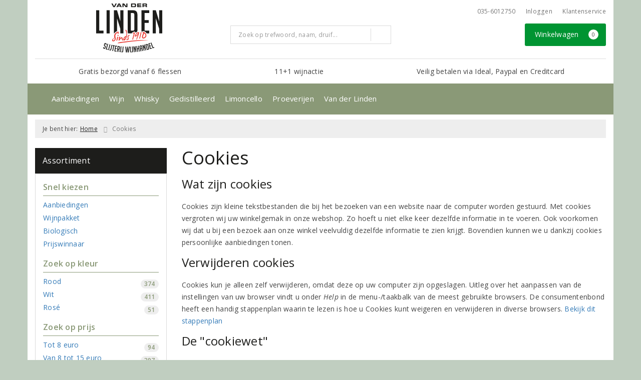

--- FILE ---
content_type: text/html; charset=UTF-8
request_url: https://www.vanderlinden-soest.nl/cookies
body_size: 21722
content:
<!DOCTYPE html>
<html lang="nl">
<head>
    <meta charset="UTF-8">
    <meta name="viewport" content="width=device-width, initial-scale=1.0">
    <meta http-equiv="X-UA-Compatible" content="ie=edge">
    <meta name="csrf-token" content="w2im6VYQBgN01oVpTbVux0OZLJ8kfu9SQBforHl4">
        <meta charset="utf-8">
<meta http-equiv="X-UA-Compatible" content="IE=edge">
<meta name="viewport" content="width=device-width, initial-scale=1.0, user-scalable=yes">

<meta property="og:type" content="website"/>
<meta property="og:title" content="Cookies"/>
<meta property="og:url"
      content="https://www.vanderlinden-soest.nl/cookies"/>
    <meta property="og:site_name" content="Van der Linden | Slijterij - Wijnhandel"/>
    <meta property="og:image"
          content="https://www.vanderlinden-soest.nl/assets/front/3761/img/logo/logo.png"/>

<link rel="canonical" href="https://www.vanderlinden-soest.nl/cookies">
    <title>Cookies</title>
    <meta name="robots" content="index, follow">



<link rel="dns-prefetch" href="//cdnjs.cloudflare.com"/>

<link rel="icon"
      href="/assets/front/3761/img/favicon/favicon.ico"
      type="image/x-icon">
<link rel="icon"
      href="/assets/front/3761/img/favicon/favicon-16x16.png"
      type="image/png" sizes="16x16">
<link rel="icon"
      href="/assets/front/3761/img/favicon/favicon-32x32.png"
      type="image/png" sizes="32x32">
<meta name="format-detection" content="telephone=no">

<script>window.dataLayer=[];</script>

    <link rel="stylesheet" href="/assets/front/base/js/cookieconsent-vendor.css?id=a0e751d5690dfc80397b21b22ca18f67">
<link rel="stylesheet" href="/assets/front/base/css/cookie-consent-notice.css?id=952c4a7a61ba1b2cf8fdd3b9e96e3787">
<script>
    window.dataLayer = window.dataLayer || [];
    window.CookieConsentNoticeSettings = {"accept_btn_text":"Accepteren","accept_all_btn_text":"Accepteer alles","deny_btn_text":"Weigeren","deny_all_btn_text":"Weiger alles","user_choice_btn_text":"Laat mij kiezen","save_btn_text":"Opslaan","primary_description":"<p>Deze website maakt gebruik van cookies. Cookies zijn kleine tekstbestanden die bij een bezoek op de website worden geplaatst op uw computer, mobiele telefoon of tablet.<br \/>\r\n<br \/>\r\nWe gebruiken cookies (en vergelijkbare technieken) om uw websitebezoek makkelijker en persoonlijker voor u te maken. We plaatsen altijd functionele en analytische cookies. De functionele cookies zorgen ervoor dat de website goed werkt. En met de analytische cookies kunnen we het bezoekersgedrag analyseren en hiermee de website weer verbeteren.<\/p>","functional_description":"Functionele cookies zijn cookies die nodig zijn om de website goed te laten werken en worden niet met derden gedeeld.","analytics_description":"Analytische cookies zijn cookies die nodig zijn om te analyseren wat er op de website beter zou kunnen en verstuurt waar nodig alleen anonieme data aan derden.","ads_description":"Advertentie cookies worden gebruikt om bezoekers relevante advertenties en marketingcampagnes te tonen. Deze cookies volgen bezoekers over verschillende websites en verzamelen informatie om op maat gemaakte advertenties aan te bieden.","tracking_description":"Tracking cookies zijn bedoeld om gebruikersactiviteiten over het internet te volgen. Ze helpen bij het in kaart brengen van surfgedrag en worden vaak gebruikt om een persoonlijk profiel van de gebruikersinteresses op te bouwen, wat kan leiden tot gerichtere reclame.","personalized_description":"Gepersonaliseerde cookies worden gebruikt om een meer gepersonaliseerde gebruikerservaring te bieden. Door deze cookies kan de website zich bepaalde voorkeuren en keuzes van de gebruiker herinneren, wat zorgt voor een meer relevante en aangepaste inhoud.","additional_description":"<p>De functionele- en analytische cookies hebben geen impact op uw privacy, hiervoor hoeven we dus geen expliciete toestemming te vragen. We vragen dus enkel uw toestemming voor het gebruik van tracking cookies! De informatie van deze cookies wordt voor maximaal 30 dagen bewaard. U kunt cookies altijd zelf uitzetten of ze van uw apparaat verwijderen. Hoe u dat kunt doen verschilt per soort internetbrowser en apparaat. Voor de cookies die sociale media en derde partijen plaatsen en de mogelijke gegevens die zij hiermee verzamelen, verwijzen wij u naar de verklaringen van deze partijen op hun eigen websites.<\/p>","learn_more_description":"Wilt u meer weten over ons cookiebeleid? Of heeft u vragen over de Algemene Verordening Gegevensbescherming (AVG)? Neem dan contact met ons op."};

    function gtag() {
        dataLayer.push(arguments);
    }

    gtag('consent', 'default', {
        'ad_storage': 'denied',
        'analytics_storage': 'denied',
        'ad_personalization': 'denied',
        'ad_user_data': 'denied'
    });
</script>


    
        <!-- Google Tag Manager -->
    <script>(function (w, d, s, l, i) {
            w[l] = w[l] || [];
            w[l].push({
                'gtm.start':
                    new Date().getTime(), event: 'gtm.js'
            });
            var f = d.getElementsByTagName(s)[0],
                j = d.createElement(s), dl = l != 'dataLayer' ? '&l=' + l : '';
            j.async = true;
            j.src =
                'https://www.googletagmanager.com/gtm.js?id=' + i + dl;
            f.parentNode.insertBefore(j, f);
        })(window, document, 'script', 'dataLayer', 'GTM-WLBGBGJ');</script>
    <!-- End Google Tag Manager -->

    <!-- Facebook Pixel Code -->
    <script >
        !function(f,b,e,v,n,t,s)
        {if(f.fbq)return;n=f.fbq=function(){n.callMethod?
            n.callMethod.apply(n,arguments):n.queue.push(arguments)};
            if(!f._fbq)f._fbq=n;n.push=n;n.loaded=!0;n.version='2.0';
            n.queue=[];t=b.createElement(e);t.async=!0;
            t.src=v;s=b.getElementsByTagName(e)[0];
            s.parentNode.insertBefore(t,s)}(window, document,'script',
            'https://connect.facebook.net/en_US/fbevents.js');
                    fbq('init', '2414909765256918');
                fbq('track', 'PageView');
    </script>
        <noscript><img height="1" width="1" style="display:none"
                   src="https://www.facebook.com/tr?id=2414909765256918&ev=PageView&noscript=1"
        /></noscript>
        <!-- End Facebook Pixel Code -->

    <link rel="preload" href="/assets/fonts/opensans/memtYaGs126MiZpBA-UFUIcVXSCEkx2cmqvXlWqWt06FxZCJgvAQ.woff2" as="font" type="font/woff2" crossorigin>
<link rel="preload" href="/assets/fonts/opensans/memtYaGs126MiZpBA-UFUIcVXSCEkx2cmqvXlWqWuU6FxZCJgg.woff2" as="font" type="font/woff2" crossorigin>
<link rel="preload" href="/assets/fonts/opensans/memvYaGs126MiZpBA-UvWbX2vVnXBbObj2OVTS-mu0SC55I.woff2" as="font" type="font/woff2" crossorigin>
<link rel="preload" href="/assets/fonts/opensans/memvYaGs126MiZpBA-UvWbX2vVnXBbObj2OVTSGmu0SC55K5gw.woff2" as="font" type="font/woff2" crossorigin>
<link rel="preload" href="/assets/fonts/opensans/memvYaGs126MiZpBA-UvWbX2vVnXBbObj2OVTSOmu0SC55K5gw.woff2" as="font" type="font/woff2" crossorigin>
<link rel="preload" href="/assets/fonts/opensans/memvYaGs126MiZpBA-UvWbX2vVnXBbObj2OVTSymu0SC55K5gw.woff2" as="font" type="font/woff2" crossorigin>
<link rel="preload" href="/assets/front/base/css/fonts.css" as="style">
<link rel="stylesheet" href="/assets/front/base/css/fonts.css" media="print" onload="this.media='all'">
    <link rel="stylesheet" href="/assets/vendor/bootstrap/dist/css/bootstrap.min.css?id=1768986028">
    <link rel="stylesheet"
          href="/assets/vendor_manual/magiczoomplus/css/magiczoomplus.css?id=1768986028">

    <link rel="stylesheet" href="/assets/front/base/css/vendor.css?id=59d5a417b085cef4d075de04bcbad968">
    <link rel="stylesheet"
          href="/assets/vendor_manual/fontawesome-pro/css/all.min.css?id=1768986028">
    <link rel="stylesheet" href="/assets/front/3761/css/base.css?id=0de5fab32890d2bdced126998268e80b">

        </head>
<body class="frontoffice route-frontofficecatchall template-26 page-1351">
                    
    <noscript><iframe src="//www.googletagmanager.com/ns.html?id=GTM-WLBGBGJ" height="0" width="0" style="display:none;visibility:hidden"></iframe></noscript>
    

    <div class="topheader">
    <div class="hidden-md hidden-lg">
        <header class="header">
    <div class="nav-container sticky">
        <div class="container">
            <div class="flex-container">
                <div class="flex-wrap">
                    <div class="mobile-menu-icon">
                        <i class="fal fa-bars"></i>
                        <span class="text">Menu</span>
                    </div>
                </div>

                <div class="flex-wrap">
                    <a href="/" title="Van der Linden | Slijterij - Wijnhandel" class="logo">
                        <img data-src="https://www.vanderlinden-soest.nl/assets/front/3761/img/logo/logo.svg?v=2" alt="Logo" class="lazy img-svg img-responsive"><noscript><img src="https://www.vanderlinden-soest.nl/assets/front/3761/img/logo/logo.svg?v=2" alt="Logo" class="lazy img-svg img-responsive"></noscript>


                    </a>
                </div>

                <div class="flex-wrap">
                    <div class="header-icon login">
                        <a href="https://www.vanderlinden-soest.nl/account/verlanglijst" title="Mijn verlanglijst">
                            <i class="fal fa-heart"></i>
                            <span class="text">Verlanglijst</span>
                        </a>
                    </div>

                    <div class="header-icon cart-btn">
                        <a href="https://www.vanderlinden-soest.nl/winkelwagen" title="Bekijk winkelwagen" class="show-cart-link">
                            <i class="fal fa-shopping-cart"></i>
                            <span id="cart-sum" class="cart-totals"></span>
                            <span class="text">Winkelwagen</span>
                        </a>
                    </div>
                </div>
            </div>
        </div>
    </div>
</header>
    </div>

    
    <div class="hidden-xs hidden-xs-sm hidden-sm">
        <div class="container header-wrapper">
    <header class="header flex">
        <div class="logo">
            <a href="/" title="Van der Linden | Slijterij - Wijnhandel">
                <img data-src="https://www.vanderlinden-soest.nl/assets/front/3761/img/logo/logo.svg?v=2" alt="Logo" class="lazy img-svg img-responsive"><noscript><img src="https://www.vanderlinden-soest.nl/assets/front/3761/img/logo/logo.svg?v=2" alt="Logo" class="lazy img-svg img-responsive"></noscript>


                            </a>
        </div>

        <div class="wrapper">
            <div class="topbar">
                <div class="shop_custom_top">
                                    </div>

                <div class="top-navbar">
                    <ul class="nav-options">
    
    <li class="phone">
        
                    035-6012750
            </li>

    <li id="header_nav_useritem"></li>

    <li class="item-service">
        <a href="https://www.vanderlinden-soest.nl/klantenservice" title="Klantenservice" class="customer-service-btn text-center right">
            <i class="far fa-comment-alt-smile fa-flip-horizontal"></i> Klantenservice
        </a>
    </li>
</ul>                </div>
            </div>

            <div class="search">
                                <div class="searchbar ">
    <form method="GET" action="https://www.vanderlinden-soest.nl/zoeken" accept-charset="UTF-8" class="">
        <div class="input-group">
            <input class="form-control input-lg main-search-field main-search-field-header" placeholder="Zoek op trefwoord, naam, druif..." autocomplete="off" name="s" type="text">
            <span class="clear-search-button clear-main-search-header">
                <i class="fa fa-times-circle"></i>
            </span>
            <span class="input-group-btn">
                <button class="btn btn-primary btn-lg" type="submit">
                    <i class="far fa-search"></i>
                </button>
            </span>
        </div>
    </form>
    <div class="quick-search-window"></div>
</div>

            </div>

            <div class="shopping-wrapper">
                <div class="shop_custom_right">
                                    </div>

                <div class="cart-container" id="cart_header">
                    <div class="shoppingcart">
                        <a href="https://www.vanderlinden-soest.nl/winkelwagen" title="Winkelwagen" class="text-center button btn-success" role="button">
    <i class="fal fa-shopping-cart"></i> Winkelwagen <span class="badge cart-totals"></span>
</a>                    </div>
                </div>
            </div>
        </div>
    </header>

    <div class="row no-gutter usps-header  hidden-xs hidden-sm ">
        <ul>
                            <li class="usp-item first">
                                            <i class="far fa-check"></i> <span>Gratis bezorgd vanaf 6 flessen</span>
                                    </li>
                            <li class="usp-item">
                                            <i class="far fa-check"></i> <span>11+1 wijnactie</span>
                                    </li>
                            <li class="usp-item">
                                            <i class="far fa-check"></i> <span>Veilig betalen via Ideal, Paypal en Creditcard</span>
                                    </li>
                    </ul>
    </div>
</div>
        <div class="nav-wrapper">
    <div class="container nav-container desktop">
        <nav class="navbar navbar-default">
            <div class="collapse navbar-collapse" id="navbar-collapse-1">
                <ul class="nav navbar-nav main-nav">
                    <li class="mobile-home">
                        <a href="/">
                                                            <i class="fas fa-home"></i>
                                                            <span></span>
                        </a>
                    </li>

                    <li class="dropdown mega-dropdown">
                    <a href="#" class="dropdown-toggle" data-toggle="dropdown">
                Aanbiedingen
                <span class="hidden-xs hidden-sm"><i class="far fa-angle-down"></i></span>
                <span class="hidden-md hidden-lg"><i class="fal fa-angle-right"></i></span>
            </a>

            <ul class="dropdown-menu mega-dropdown-menu row">
                <li class="col-md-3">
                    <ul class="clearfix">
                        <li class="dropdown-header ">
                    Aanbiedingen
                </li>
                <li>
                    <ul class="clearfix">
                                            </ul>
                </li>
                                            <li class="item-url">
                    <a href="/wijnbericht-aanbiedingen" >
                        Wijnaanbiedingen
                    </a>
                </li>
                <li>
                    <ul class="clearfix">
                                            </ul>
                </li>
                                            <li class="item-url">
                    <a href="/exclusieve-wijnen" >
                        Exclusieve wijnen
                    </a>
                </li>
                <li>
                    <ul class="clearfix">
                                            </ul>
                </li>
                                            <li class="item-url">
                    <a href="/altijd-laag-geprijsd" >
                        Gedistilleerd aanbiedingen
                    </a>
                </li>
                <li>
                    <ul class="clearfix">
                                            </ul>
                </li>
                                            <li class="divider"></li>
                <li>
                    <ul class="clearfix">
                                            </ul>
                </li>
                                            <li class="dropdown-header ">
                    Voor u geselecteerd
                </li>
                <li>
                    <ul class="clearfix">
                                            </ul>
                </li>
                                                                <li class="item-page">
                        <a href="https://www.vanderlinden-soest.nl/pagina/top-10-wijnen">
                            Top-10-wijnen
                        </a>
                    </li>
                    <li>
                        <ul class="clearfix">
                                                    </ul>
                    </li>
                                                        </ul>
                </li>
                                            <li class="col-md-3">
                    <ul class="clearfix">
                        <li class="dropdown-header ">
                    Wijn &amp; Spijs
                </li>
                <li>
                    <ul class="clearfix">
                                            </ul>
                </li>
                                            <li class="item-url">
                    <a href="https://www.vanderlinden-soest.nl/wijnenspijs/wijn-en-de-italiaanse-keuken" >
                        Italiaanse keuken
                    </a>
                </li>
                <li>
                    <ul class="clearfix">
                                            </ul>
                </li>
                                            <li class="item-url">
                    <a href="https://www.vanderlinden-soest.nl/wijnenspijs/wijn-en-de-franse-keuken" >
                        Franse keuken
                    </a>
                </li>
                <li>
                    <ul class="clearfix">
                                            </ul>
                </li>
                                            <li class="item-url">
                    <a href="https://www.vanderlinden-soest.nl/wijnenspijs/wijn-en-de-spaanse-keuken" >
                        Spaanse keuken
                    </a>
                </li>
                <li>
                    <ul class="clearfix">
                                            </ul>
                </li>
                                            <li class="divider"></li>
                <li>
                    <ul class="clearfix">
                                            </ul>
                </li>
                                            <li class="item-url">
                    <a href="https://www.vanderlinden-soest.nl/wijnenspijs" >
                        Alle wijn &amp; spijs tips
                    </a>
                </li>
                <li>
                    <ul class="clearfix">
                                            </ul>
                </li>
                                        </ul>
                </li>
                                            <li class="col-md-3">
                    <ul class="clearfix">
                        <li class="dropdown-header ">
                    Wijnhuizen
                </li>
                <li>
                    <ul class="clearfix">
                                            </ul>
                </li>
                                            <li class="item-url">
                    <a href="https://www.vanderlinden-soest.nl/zoeken?s=Azienda+Stefano+Accordini" >
                        Azienda Stefano Accordini
                    </a>
                </li>
                <li>
                    <ul class="clearfix">
                                            </ul>
                </li>
                                            <li class="item-url">
                    <a href="https://www.vanderlinden-soest.nl/zoeken?s=Azienda+Monte+del+Fr%C3%A0" >
                        Azienda Monte del Frà
                    </a>
                </li>
                <li>
                    <ul class="clearfix">
                                            </ul>
                </li>
                                            <li class="item-url">
                    <a href="https://www.vanderlinden-soest.nl/zoeken?s=Cantine+Due+Palme" >
                        Cantine Due Palme
                    </a>
                </li>
                <li>
                    <ul class="clearfix">
                                            </ul>
                </li>
                                            <li class="item-url">
                    <a href="https://www.vanderlinden-soest.nl/zoeken?s=Domaine+de+l%27Arjolle" >
                        Domaine de l&#039;Arjolle
                    </a>
                </li>
                <li>
                    <ul class="clearfix">
                                            </ul>
                </li>
                                            <li class="item-url">
                    <a href="https://www.vanderlinden-soest.nl/zoeken?s=Domaine+du+Bon+Rem%C3%A8de" >
                        Domaine du Bon Remède
                    </a>
                </li>
                <li>
                    <ul class="clearfix">
                                            </ul>
                </li>
                                            <li class="item-url">
                    <a href="https://www.vanderlinden-soest.nl/zoeken?s=La+Cour+des+Dames" >
                        La Cour des Dames
                    </a>
                </li>
                <li>
                    <ul class="clearfix">
                                            </ul>
                </li>
                                            <li class="item-url">
                    <a href="/" >
                         
                    </a>
                </li>
                <li>
                    <ul class="clearfix">
                                            </ul>
                </li>
                                            <li class="item-url">
                    <a href="https://www.vanderlinden-soest.nl/overzicht-producenten" >
                        Alle wijnhuizen
                    </a>
                </li>
                <li>
                    <ul class="clearfix">
                                            </ul>
                </li>
                                        </ul>
                </li>
                                </ul>
            </li>
    <li class="dropdown mega-dropdown">
                    <a href="#" class="dropdown-toggle" data-toggle="dropdown">
                Wijn
                <span class="hidden-xs hidden-sm"><i class="far fa-angle-down"></i></span>
                <span class="hidden-md hidden-lg"><i class="fal fa-angle-right"></i></span>
            </a>

            <ul class="dropdown-menu mega-dropdown-menu row">
                <li class="col-md-3">
                    <ul class="clearfix">
                        <li class="dropdown-header ">
                    Soort
                </li>
                <li>
                    <ul class="clearfix">
                                            </ul>
                </li>
                                            <li class="item-url">
                    <a href="https://www.vanderlinden-soest.nl/rode-wijnen" >
                        Rode wijn
                    </a>
                </li>
                <li>
                    <ul class="clearfix">
                                            </ul>
                </li>
                                            <li class="item-url">
                    <a href="/witte-wijnen" >
                        Witte wijn
                    </a>
                </li>
                <li>
                    <ul class="clearfix">
                                            </ul>
                </li>
                                            <li class="item-url">
                    <a href="/rose-wijnen" >
                        Rosé
                    </a>
                </li>
                <li>
                    <ul class="clearfix">
                                            </ul>
                </li>
                                            <li class="item-url">
                    <a href="https://www.vanderlinden-soest.nl/mousserend" >
                        Mousserend
                    </a>
                </li>
                <li>
                    <ul class="clearfix">
                                            </ul>
                </li>
                                            <li class="item-url">
                    <a href="/dessertwijn" >
                        Dessertwijn
                    </a>
                </li>
                <li>
                    <ul class="clearfix">
                                            </ul>
                </li>
                                            <li class="item-url">
                    <a href="https://www.vanderlinden-soest.nl/zoeken?s=port&amp;dranksoort=96" >
                        Port
                    </a>
                </li>
                <li>
                    <ul class="clearfix">
                                            </ul>
                </li>
                                            <li class="divider"></li>
                <li>
                    <ul class="clearfix">
                                            </ul>
                </li>
                                            <li class="item-url">
                    <a href="https://www.vanderlinden-soest.nl/zoeken?dranksoort=1" >
                        Alle wijnen
                    </a>
                </li>
                <li>
                    <ul class="clearfix">
                                            </ul>
                </li>
                                        </ul>
                </li>
                                            <li class="col-md-3">
                    <ul class="clearfix">
                        <li class="dropdown-header ">
                    Land
                </li>
                <li>
                    <ul class="clearfix">
                                            </ul>
                </li>
                                            <li class="item-url">
                    <a href="/franse-wijnen" >
                        Frankrijk
                    </a>
                </li>
                <li>
                    <ul class="clearfix">
                                            </ul>
                </li>
                                            <li class="item-url">
                    <a href="/italiaanse-wijnen" >
                        Italië
                    </a>
                </li>
                <li>
                    <ul class="clearfix">
                                            </ul>
                </li>
                                            <li class="item-url">
                    <a href="/spaanse-wijnen" >
                        Spanje
                    </a>
                </li>
                <li>
                    <ul class="clearfix">
                                            </ul>
                </li>
                                            <li class="item-url">
                    <a href="/portugese-wijnen" >
                        Portugal
                    </a>
                </li>
                <li>
                    <ul class="clearfix">
                                            </ul>
                </li>
                                            <li class="item-url">
                    <a href="/duitse-wijnen" >
                        Duitsland
                    </a>
                </li>
                <li>
                    <ul class="clearfix">
                                            </ul>
                </li>
                                            <li class="divider"></li>
                <li>
                    <ul class="clearfix">
                                            </ul>
                </li>
                                            <li class="item-url">
                    <a href="/wijn" >
                        Alle landen
                    </a>
                </li>
                <li>
                    <ul class="clearfix">
                                            </ul>
                </li>
                                        </ul>
                </li>
                                            <li class="col-md-3">
                    <ul class="clearfix">
                        <li class="dropdown-header ">
                    Druif
                </li>
                <li>
                    <ul class="clearfix">
                                            </ul>
                </li>
                                            <li class="item-url">
                    <a href="/chardonnay" >
                        Chardonnay
                    </a>
                </li>
                <li>
                    <ul class="clearfix">
                                            </ul>
                </li>
                                            <li class="item-url">
                    <a href="/merlot-druif" >
                        Merlot
                    </a>
                </li>
                <li>
                    <ul class="clearfix">
                                            </ul>
                </li>
                                            <li class="item-url">
                    <a href="/sauvignon-blanc" >
                        Sauvignon Blanc
                    </a>
                </li>
                <li>
                    <ul class="clearfix">
                                            </ul>
                </li>
                                            <li class="item-url">
                    <a href="/pinot-noir" >
                        Pinot Noir
                    </a>
                </li>
                <li>
                    <ul class="clearfix">
                                            </ul>
                </li>
                                            <li class="item-url">
                    <a href="/syrah-druif" >
                        Syrah
                    </a>
                </li>
                <li>
                    <ul class="clearfix">
                                            </ul>
                </li>
                                            <li class="divider"></li>
                <li>
                    <ul class="clearfix">
                                            </ul>
                </li>
                                            <li class="item-url">
                    <a href="/wijn" >
                        Alle druivenrassen
                    </a>
                </li>
                <li>
                    <ul class="clearfix">
                                            </ul>
                </li>
                                        </ul>
                </li>
                                            <li class="col-md-3">
                    <ul class="clearfix">
                        <li class="dropdown-header ">
                    Prijs
                </li>
                <li>
                    <ul class="clearfix">
                                            </ul>
                </li>
                                            <li class="item-url">
                    <a href="https://www.vanderlinden-soest.nl/zoeken?prijs=*-8.0" >
                        Tot € 8,-
                    </a>
                </li>
                <li>
                    <ul class="clearfix">
                                            </ul>
                </li>
                                            <li class="item-url">
                    <a href="https://www.vanderlinden-soest.nl/van8tot15euro" >
                        € 8,- tot € 15,-
                    </a>
                </li>
                <li>
                    <ul class="clearfix">
                                            </ul>
                </li>
                                            <li class="item-url">
                    <a href="https://www.vanderlinden-soest.nl/zoeken/prijs/15-25" >
                        € 15,- tot € 25,-
                    </a>
                </li>
                <li>
                    <ul class="clearfix">
                                            </ul>
                </li>
                                            <li class="item-url">
                    <a href="https://www.vanderlinden-soest.nl/zoeken?prijs=25-1000000" >
                        vanaf € 25,-
                    </a>
                </li>
                <li>
                    <ul class="clearfix">
                                            </ul>
                </li>
                                        </ul>
                </li>
                                </ul>
            </li>
    <li class="dropdown mega-dropdown">
                    <a href="#" class="dropdown-toggle" data-toggle="dropdown">
                Whisky
                <span class="hidden-xs hidden-sm"><i class="far fa-angle-down"></i></span>
                <span class="hidden-md hidden-lg"><i class="fal fa-angle-right"></i></span>
            </a>

            <ul class="dropdown-menu mega-dropdown-menu row">
                <li class="col-md-3">
                    <ul class="clearfix">
                        <li class="dropdown-header ">
                    Soorten
                </li>
                <li>
                    <ul class="clearfix">
                                            </ul>
                </li>
                                            <li class="item-url">
                    <a href="https://www.vanderlinden-soest.nl/malt" >
                        Malt
                    </a>
                </li>
                <li>
                    <ul class="clearfix">
                                            </ul>
                </li>
                                            <li class="item-url">
                    <a href="https://www.vanderlinden-soest.nl/blended" >
                        Blended
                    </a>
                </li>
                <li>
                    <ul class="clearfix">
                                            </ul>
                </li>
                                            <li class="item-url">
                    <a href="https://www.vanderlinden-soest.nl/bourbon" >
                        Bourbon
                    </a>
                </li>
                <li>
                    <ul class="clearfix">
                                            </ul>
                </li>
                                            <li class="divider"></li>
                <li>
                    <ul class="clearfix">
                                            </ul>
                </li>
                                            <li class="item-url">
                    <a href="https://www.vanderlinden-soest.nl/zoeken?dranksoort=11" >
                        Alle whisky
                    </a>
                </li>
                <li>
                    <ul class="clearfix">
                                            </ul>
                </li>
                                        </ul>
                </li>
                                            <li class="col-md-3">
                    <ul class="clearfix">
                        <li class="dropdown-header ">
                    Landen
                </li>
                <li>
                    <ul class="clearfix">
                                            </ul>
                </li>
                                            <li class="item-url">
                    <a href="https://www.vanderlinden-soest.nl/zoeken?dranksoort=11&amp;land=43" >
                        Schotland
                    </a>
                </li>
                <li>
                    <ul class="clearfix">
                                            </ul>
                </li>
                                            <li class="item-url">
                    <a href="https://www.vanderlinden-soest.nl/zoeken?dranksoort=11&amp;land=45" >
                        Ierland
                    </a>
                </li>
                <li>
                    <ul class="clearfix">
                                            </ul>
                </li>
                                            <li class="item-url">
                    <a href="https://www.vanderlinden-soest.nl/zoeken?dranksoort=11&amp;land=8" >
                        Verenigde Staten
                    </a>
                </li>
                <li>
                    <ul class="clearfix">
                                            </ul>
                </li>
                                            <li class="item-url">
                    <a href="https://www.vanderlinden-soest.nl/zoeken?dranksoort=11&amp;land=42" >
                        Nederland
                    </a>
                </li>
                <li>
                    <ul class="clearfix">
                                            </ul>
                </li>
                                            <li class="item-url">
                    <a href="https://www.vanderlinden-soest.nl/zoeken?dranksoort=11&amp;land=46" >
                        Japan
                    </a>
                </li>
                <li>
                    <ul class="clearfix">
                                            </ul>
                </li>
                                            <li class="divider"></li>
                <li>
                    <ul class="clearfix">
                                            </ul>
                </li>
                                            <li class="item-url">
                    <a href="https://www.vanderlinden-soest.nl/zoeken?dranksoort=11" >
                        Alle landen
                    </a>
                </li>
                <li>
                    <ul class="clearfix">
                                            </ul>
                </li>
                                        </ul>
                </li>
                                            <li class="col-md-3">
                    <ul class="clearfix">
                        <li class="dropdown-header ">
                    Prijzen
                </li>
                <li>
                    <ul class="clearfix">
                                            </ul>
                </li>
                                            <li class="item-url">
                    <a href="https://www.vanderlinden-soest.nl/whisky?prijs=8-15" >
                        € 8,- tot € 15,-
                    </a>
                </li>
                <li>
                    <ul class="clearfix">
                                            </ul>
                </li>
                                            <li class="item-url">
                    <a href="https://www.vanderlinden-soest.nl/whisky?prijs=15-25" >
                        € 15,- tot € 25,-
                    </a>
                </li>
                <li>
                    <ul class="clearfix">
                                            </ul>
                </li>
                                            <li class="item-url">
                    <a href="https://www.vanderlinden-soest.nl/whisky?prijs=25-1000000" >
                        vanaf € 25,-
                    </a>
                </li>
                <li>
                    <ul class="clearfix">
                                            </ul>
                </li>
                                        </ul>
                </li>
                                            <li class="col-md-3">
                    <ul class="clearfix">
                        <li class="dropdown-header ">
                    Exclusieve-whiskys
                </li>
                <li>
                    <ul class="clearfix">
                                            </ul>
                </li>
                                            <li class="item-url">
                    <a href="https://www.vanderlinden-soest.nl/exclusieve-whiskys" >
                        Exclusieve-whiskys
                    </a>
                </li>
                <li>
                    <ul class="clearfix">
                                            </ul>
                </li>
                                        </ul>
                </li>
                                </ul>
            </li>
    <li class="dropdown mega-dropdown">
                    <a href="#" class="dropdown-toggle" data-toggle="dropdown">
                Gedistilleerd
                <span class="hidden-xs hidden-sm"><i class="far fa-angle-down"></i></span>
                <span class="hidden-md hidden-lg"><i class="fal fa-angle-right"></i></span>
            </a>

            <ul class="dropdown-menu mega-dropdown-menu row">
                <li class="col-md-3">
                    <ul class="clearfix">
                        <li class="dropdown-header ">
                    Soort
                </li>
                <li>
                    <ul class="clearfix">
                                            </ul>
                </li>
                                            <li class="item-url">
                    <a href="https://www.vanderlinden-soest.nl/gedistilleerd?dranksoort=46" >
                        Likeuren
                    </a>
                </li>
                <li>
                    <ul class="clearfix">
                                            </ul>
                </li>
                                            <li class="item-url">
                    <a href="https://www.vanderlinden-soest.nl/gedistilleerd?dranksoort=49" >
                        Gin
                    </a>
                </li>
                <li>
                    <ul class="clearfix">
                                            </ul>
                </li>
                                            <li class="item-url">
                    <a href="https://www.vanderlinden-soest.nl/gedistilleerd?dranksoort=47" >
                        Rum
                    </a>
                </li>
                <li>
                    <ul class="clearfix">
                                            </ul>
                </li>
                                            <li class="item-url">
                    <a href="https://www.vanderlinden-soest.nl/gedistilleerd?dranksoort=69" >
                        Jenever
                    </a>
                </li>
                <li>
                    <ul class="clearfix">
                                            </ul>
                </li>
                                            <li class="item-url">
                    <a href="https://www.vanderlinden-soest.nl/gedistilleerd?dranksoort=12" >
                        Cognac
                    </a>
                </li>
                <li>
                    <ul class="clearfix">
                                            </ul>
                </li>
                                            <li class="item-url">
                    <a href="https://www.vanderlinden-soest.nl/gedistilleerd?dranksoort=72" >
                        Pineau des Charentes
                    </a>
                </li>
                <li>
                    <ul class="clearfix">
                                            </ul>
                </li>
                                            <li class="item-url">
                    <a href="https://www.vanderlinden-soest.nl/gedistilleerd?dranksoort=170/171/174/176/180/14/15/45/43" >
                        Overig
                    </a>
                </li>
                <li>
                    <ul class="clearfix">
                                            </ul>
                </li>
                                            <li class="divider"></li>
                <li>
                    <ul class="clearfix">
                                            </ul>
                </li>
                                            <li class="item-url">
                    <a href="https://www.vanderlinden-soest.nl/zoeken?dranksoort=65" >
                        Alle gedistilleerd
                    </a>
                </li>
                <li>
                    <ul class="clearfix">
                                            </ul>
                </li>
                                        </ul>
                </li>
                                            <li class="col-md-3">
                    <ul class="clearfix">
                        <li class="dropdown-header ">
                    Land
                </li>
                <li>
                    <ul class="clearfix">
                                            </ul>
                </li>
                                            <li class="item-url">
                    <a href="https://www.vanderlinden-soest.nl/gedistilleerd?land=42" >
                        Nederland
                    </a>
                </li>
                <li>
                    <ul class="clearfix">
                                            </ul>
                </li>
                                            <li class="item-url">
                    <a href="https://www.vanderlinden-soest.nl/gedistilleerd?land=27" >
                        Frankrijk
                    </a>
                </li>
                <li>
                    <ul class="clearfix">
                                            </ul>
                </li>
                                            <li class="item-url">
                    <a href="https://www.vanderlinden-soest.nl/gedistilleerd?land=29" >
                        Italië
                    </a>
                </li>
                <li>
                    <ul class="clearfix">
                                            </ul>
                </li>
                                            <li class="divider"></li>
                <li>
                    <ul class="clearfix">
                                            </ul>
                </li>
                                            <li class="item-url">
                    <a href="https://www.vanderlinden-soest.nl/gedistilleerd" >
                        Alle landen
                    </a>
                </li>
                <li>
                    <ul class="clearfix">
                                            </ul>
                </li>
                                        </ul>
                </li>
                                            <li class="col-md-3">
                    <ul class="clearfix">
                        <li class="dropdown-header ">
                    Prijzen
                </li>
                <li>
                    <ul class="clearfix">
                                            </ul>
                </li>
                                            <li class="item-url">
                    <a href="https://www.vanderlinden-soest.nl/gedistilleerd?dranksoort=170%2F171%2F174%2F176%2F180%2F14%2F15%2F45%2F43&amp;prijs=0-8" >
                        Tot € 8,-
                    </a>
                </li>
                <li>
                    <ul class="clearfix">
                                            </ul>
                </li>
                                            <li class="item-url">
                    <a href="https://www.vanderlinden-soest.nl/gedistilleerd?dranksoort=170%2F171%2F174%2F176%2F180%2F14%2F15%2F45%2F43&amp;prijs=8-15" >
                        € 8,- tot € 15,-
                    </a>
                </li>
                <li>
                    <ul class="clearfix">
                                            </ul>
                </li>
                                            <li class="item-url">
                    <a href="https://www.vanderlinden-soest.nl/gedistilleerd?dranksoort=170%2F171%2F174%2F176%2F180%2F14%2F15%2F45%2F43" >
                        € 15,- tot € 25,-
                    </a>
                </li>
                <li>
                    <ul class="clearfix">
                                            </ul>
                </li>
                                            <li class="item-url">
                    <a href="https://www.vanderlinden-soest.nl/gedistilleerd?dranksoort=170%2F171%2F174%2F176%2F180%2F14%2F15%2F45%2F43&amp;prijs=25-1000000" >
                        vanaf € 25,-
                    </a>
                </li>
                <li>
                    <ul class="clearfix">
                                            </ul>
                </li>
                                        </ul>
                </li>
                                </ul>
            </li>
    <li class="dropdown mega-dropdown">
                    <a href="#" class="dropdown-toggle" data-toggle="dropdown">
                Limoncello
                <span class="hidden-xs hidden-sm"><i class="far fa-angle-down"></i></span>
                <span class="hidden-md hidden-lg"><i class="fal fa-angle-right"></i></span>
            </a>

            <ul class="dropdown-menu mega-dropdown-menu row">
                <li class="col-md-3">
                    <ul class="clearfix">
                        <li class="dropdown-header ">
                    Aanbevolen Limoncello&#039;s
                </li>
                <li>
                    <ul class="clearfix">
                                            </ul>
                </li>
                                            <li class="item-url">
                    <a href="/favorieten-limoncellos" >
                        Onze favorieten
                    </a>
                </li>
                <li>
                    <ul class="clearfix">
                                            </ul>
                </li>
                                            <li class="item-url">
                    <a href="https://www.vanderlinden-soest.nl/lorenzo-inga-limoncello" >
                        Lorenzo inga
                    </a>
                </li>
                <li>
                    <ul class="clearfix">
                                            </ul>
                </li>
                                            <li class="item-url">
                    <a href="https://www.vanderlinden-soest.nl/lokale-limoncello" >
                        Lokaal genieten
                    </a>
                </li>
                <li>
                    <ul class="clearfix">
                                            </ul>
                </li>
                                            <li class="divider"></li>
                <li>
                    <ul class="clearfix">
                                            </ul>
                </li>
                                            <li class="item-url">
                    <a href="https://www.vanderlinden-soest.nl/zoeken/dranksoort/limoncello?" >
                        Alle limoncello&#039;s
                    </a>
                </li>
                <li>
                    <ul class="clearfix">
                                            </ul>
                </li>
                                        </ul>
                </li>
                                            <li class="col-md-3">
                    <ul class="clearfix">
                        <li class="dropdown-header ">
                    Landen
                </li>
                <li>
                    <ul class="clearfix">
                                            </ul>
                </li>
                                            <li class="item-url">
                    <a href="https://www.vanderlinden-soest.nl/zoeken/dranksoort/limoncello?land=29" >
                        Italië
                    </a>
                </li>
                <li>
                    <ul class="clearfix">
                                            </ul>
                </li>
                                            <li class="item-url">
                    <a href="https://www.vanderlinden-soest.nl/zoeken/dranksoort/limoncello?land=42" >
                        Nederland
                    </a>
                </li>
                <li>
                    <ul class="clearfix">
                                            </ul>
                </li>
                                            <li class="divider"></li>
                <li>
                    <ul class="clearfix">
                                            </ul>
                </li>
                                            <li class="item-url">
                    <a href="https://www.vanderlinden-soest.nl/zoeken/dranksoort/limoncello?" >
                        Alle landen
                    </a>
                </li>
                <li>
                    <ul class="clearfix">
                                            </ul>
                </li>
                                        </ul>
                </li>
                                </ul>
            </li>
    <li class="dropdown mega-dropdown">
                                        <a href="/proeverijen" >
                        Proeverijen
                        <span></span>
                    </a>
                                </li>
    <li class="dropdown mega-dropdown">
                    <a href="#" class="dropdown-toggle" data-toggle="dropdown">
                Van der Linden
                <span class="hidden-xs hidden-sm"><i class="far fa-angle-down"></i></span>
                <span class="hidden-md hidden-lg"><i class="fal fa-angle-right"></i></span>
            </a>

            <ul class="dropdown-menu mega-dropdown-menu row">
                <li class="col-md-3">
                    <ul class="clearfix">
                        <li class="dropdown-header ">
                    Van der Linden
                </li>
                <li>
                    <ul class="clearfix">
                                            </ul>
                </li>
                                            <li class="item-url">
                    <a href="https://www.vanderlinden-soest.nl/over" >
                        Over ons
                    </a>
                </li>
                <li>
                    <ul class="clearfix">
                                            </ul>
                </li>
                                            <li class="item-url">
                    <a href="https://www.vanderlinden-soest.nl/even-voorstellen" >
                        Even voorstellen
                    </a>
                </li>
                <li>
                    <ul class="clearfix">
                                            </ul>
                </li>
                                            <li class="item-url">
                    <a href="https://www.vanderlinden-soest.nl/voor-wie" >
                        Voor wie
                    </a>
                </li>
                <li>
                    <ul class="clearfix">
                                            </ul>
                </li>
                                            <li class="item-url">
                    <a href="https://www.vanderlinden-soest.nl/contact" >
                        Contact
                    </a>
                </li>
                <li>
                    <ul class="clearfix">
                                            </ul>
                </li>
                                            <li class="item-url">
                    <a href="https://www.vanderlinden-soest.nl/aanmelden-nieuwsbrief" >
                        Nieuwsbrief
                    </a>
                </li>
                <li>
                    <ul class="clearfix">
                                            </ul>
                </li>
                                        </ul>
                </li>
                                            <li class="col-md-3">
                    <ul class="clearfix">
                        <li class="dropdown-header ">
                    Ontdek meer
                </li>
                <li>
                    <ul class="clearfix">
                                            </ul>
                </li>
                                            <li class="item-url">
                    <a href="/wijnbericht" >
                        Wijnbericht
                    </a>
                </li>
                <li>
                    <ul class="clearfix">
                                            </ul>
                </li>
                                            <li class="item-url">
                    <a href="/overzicht-producenten" >
                        Overzicht producenten
                    </a>
                </li>
                <li>
                    <ul class="clearfix">
                                            </ul>
                </li>
                                            <li class="item-url">
                    <a href="https://www.vanderlinden-soest.nl/pers-media" >
                        Pers &amp; media
                    </a>
                </li>
                <li>
                    <ul class="clearfix">
                                            </ul>
                </li>
                                        </ul>
                </li>
                                            <li class="col-md-3">
                    <ul class="clearfix">
                        <li class="dropdown-header ">
                    Klantenservice
                </li>
                <li>
                    <ul class="clearfix">
                                            </ul>
                </li>
                                            <li class="item-url">
                    <a href="/klantenservice" >
                        Klantenservice
                    </a>
                </li>
                <li>
                    <ul class="clearfix">
                                            </ul>
                </li>
                                            <li class="item-url">
                    <a href="/klantenservice/veelgestelde-vragen" >
                        Veelgestelde vragen
                    </a>
                </li>
                <li>
                    <ul class="clearfix">
                                            </ul>
                </li>
                                            <li class="item-url">
                    <a href="/klantenservice/privacybeleid" >
                        Privacybeleid
                    </a>
                </li>
                <li>
                    <ul class="clearfix">
                                            </ul>
                </li>
                                        </ul>
                </li>
                                </ul>
            </li>
    <li class="dropdown mega-dropdown">
                                </li>


                    <ul class="nav navbar-nav pull-right">
                        
                        <li class="cart-scroll search">
                            <a href="#" class="show-top-search"><i class="far fa-search"></i></a>
                        </li>

                        <li class="cart-scroll cart">
                            <a  href="https://www.vanderlinden-soest.nl/winkelwagen" class="show-cart-link">
                                <i class="fal fa-shopping-cart"></i>
                            </a>
                        </li>

                                            </ul>

                                    </ul>
            </div>
        </nav>
    </div>
</div>
    </div>

    <div class="hidden-md hidden-lg">
        <div class="search-field">
            <div class="searchbar ">
    <form method="GET" action="https://www.vanderlinden-soest.nl/zoeken" accept-charset="UTF-8" class="">
        <div class="input-group">
            <input class="form-control input-lg main-search-field main-search-field-mobile-header" placeholder="Zoek op trefwoord, naam, druif..." autocomplete="off" name="s" type="text">
            <span class="clear-search-button clear-main-search-mobile-header">
                <i class="fa fa-times-circle"></i>
            </span>
            <span class="input-group-btn">
                <button class="btn btn-primary btn-lg" type="submit">
                    <i class="far fa-search"></i>
                </button>
            </span>
        </div>
    </form>
    <div class="quick-search-window"></div>
</div>

        </div>
    </div>
</div>

<div class="mobile-sidebar hidden-md hidden-lg">
    <div class="heading clearfix">
        <div class="col-xs-1 no-padding">
            <div class="mobile-menu-icon menu-btn">
                <i class="fal fa-bars bars-icon"></i>
                <span class="return-icon">
                    <i class="far fa-chevron-left"></i>
                </span>
                <span class="text"></span>
            </div>
        </div>

        <div class="col-xs-10 no-padding title"></div>

        <div class="col-xs-1 no-padding">
            <div class="mobile-menu-icon close-btn">
                <i class="fal fa-times"></i>
                <span class="text">Sluiten</span>
            </div>
        </div>
    </div>

    <div class="menu-content-wrapper">
        <nav class="mobile-menu">
            <ul class="main-menu">
                <li><a href="/" title="Van der Linden | Slijterij - Wijnhandel">Home</a></li>

                <li class="dropdown mega-dropdown">
                    <a href="#" class="dropdown-toggle" data-toggle="dropdown">
                Aanbiedingen
                <span class="hidden-xs hidden-sm"><i class="far fa-angle-down"></i></span>
                <span class="hidden-md hidden-lg"><i class="fal fa-angle-right"></i></span>
            </a>

            <ul class="dropdown-menu mega-dropdown-menu row">
                <li class="col-md-3">
                    <ul class="clearfix">
                        <li class="dropdown-header ">
                    Aanbiedingen
                </li>
                <li>
                    <ul class="clearfix">
                                            </ul>
                </li>
                                            <li class="item-url">
                    <a href="/wijnbericht-aanbiedingen" >
                        Wijnaanbiedingen
                    </a>
                </li>
                <li>
                    <ul class="clearfix">
                                            </ul>
                </li>
                                            <li class="item-url">
                    <a href="/exclusieve-wijnen" >
                        Exclusieve wijnen
                    </a>
                </li>
                <li>
                    <ul class="clearfix">
                                            </ul>
                </li>
                                            <li class="item-url">
                    <a href="/altijd-laag-geprijsd" >
                        Gedistilleerd aanbiedingen
                    </a>
                </li>
                <li>
                    <ul class="clearfix">
                                            </ul>
                </li>
                                            <li class="divider"></li>
                <li>
                    <ul class="clearfix">
                                            </ul>
                </li>
                                            <li class="dropdown-header ">
                    Voor u geselecteerd
                </li>
                <li>
                    <ul class="clearfix">
                                            </ul>
                </li>
                                                                <li class="item-page">
                        <a href="https://www.vanderlinden-soest.nl/pagina/top-10-wijnen">
                            Top-10-wijnen
                        </a>
                    </li>
                    <li>
                        <ul class="clearfix">
                                                    </ul>
                    </li>
                                                        </ul>
                </li>
                                            <li class="col-md-3">
                    <ul class="clearfix">
                        <li class="dropdown-header ">
                    Wijn &amp; Spijs
                </li>
                <li>
                    <ul class="clearfix">
                                            </ul>
                </li>
                                            <li class="item-url">
                    <a href="https://www.vanderlinden-soest.nl/wijnenspijs/wijn-en-de-italiaanse-keuken" >
                        Italiaanse keuken
                    </a>
                </li>
                <li>
                    <ul class="clearfix">
                                            </ul>
                </li>
                                            <li class="item-url">
                    <a href="https://www.vanderlinden-soest.nl/wijnenspijs/wijn-en-de-franse-keuken" >
                        Franse keuken
                    </a>
                </li>
                <li>
                    <ul class="clearfix">
                                            </ul>
                </li>
                                            <li class="item-url">
                    <a href="https://www.vanderlinden-soest.nl/wijnenspijs/wijn-en-de-spaanse-keuken" >
                        Spaanse keuken
                    </a>
                </li>
                <li>
                    <ul class="clearfix">
                                            </ul>
                </li>
                                            <li class="divider"></li>
                <li>
                    <ul class="clearfix">
                                            </ul>
                </li>
                                            <li class="item-url">
                    <a href="https://www.vanderlinden-soest.nl/wijnenspijs" >
                        Alle wijn &amp; spijs tips
                    </a>
                </li>
                <li>
                    <ul class="clearfix">
                                            </ul>
                </li>
                                        </ul>
                </li>
                                            <li class="col-md-3">
                    <ul class="clearfix">
                        <li class="dropdown-header ">
                    Wijnhuizen
                </li>
                <li>
                    <ul class="clearfix">
                                            </ul>
                </li>
                                            <li class="item-url">
                    <a href="https://www.vanderlinden-soest.nl/zoeken?s=Azienda+Stefano+Accordini" >
                        Azienda Stefano Accordini
                    </a>
                </li>
                <li>
                    <ul class="clearfix">
                                            </ul>
                </li>
                                            <li class="item-url">
                    <a href="https://www.vanderlinden-soest.nl/zoeken?s=Azienda+Monte+del+Fr%C3%A0" >
                        Azienda Monte del Frà
                    </a>
                </li>
                <li>
                    <ul class="clearfix">
                                            </ul>
                </li>
                                            <li class="item-url">
                    <a href="https://www.vanderlinden-soest.nl/zoeken?s=Cantine+Due+Palme" >
                        Cantine Due Palme
                    </a>
                </li>
                <li>
                    <ul class="clearfix">
                                            </ul>
                </li>
                                            <li class="item-url">
                    <a href="https://www.vanderlinden-soest.nl/zoeken?s=Domaine+de+l%27Arjolle" >
                        Domaine de l&#039;Arjolle
                    </a>
                </li>
                <li>
                    <ul class="clearfix">
                                            </ul>
                </li>
                                            <li class="item-url">
                    <a href="https://www.vanderlinden-soest.nl/zoeken?s=Domaine+du+Bon+Rem%C3%A8de" >
                        Domaine du Bon Remède
                    </a>
                </li>
                <li>
                    <ul class="clearfix">
                                            </ul>
                </li>
                                            <li class="item-url">
                    <a href="https://www.vanderlinden-soest.nl/zoeken?s=La+Cour+des+Dames" >
                        La Cour des Dames
                    </a>
                </li>
                <li>
                    <ul class="clearfix">
                                            </ul>
                </li>
                                            <li class="item-url">
                    <a href="/" >
                         
                    </a>
                </li>
                <li>
                    <ul class="clearfix">
                                            </ul>
                </li>
                                            <li class="item-url">
                    <a href="https://www.vanderlinden-soest.nl/overzicht-producenten" >
                        Alle wijnhuizen
                    </a>
                </li>
                <li>
                    <ul class="clearfix">
                                            </ul>
                </li>
                                        </ul>
                </li>
                                </ul>
            </li>
    <li class="dropdown mega-dropdown">
                    <a href="#" class="dropdown-toggle" data-toggle="dropdown">
                Wijn
                <span class="hidden-xs hidden-sm"><i class="far fa-angle-down"></i></span>
                <span class="hidden-md hidden-lg"><i class="fal fa-angle-right"></i></span>
            </a>

            <ul class="dropdown-menu mega-dropdown-menu row">
                <li class="col-md-3">
                    <ul class="clearfix">
                        <li class="dropdown-header ">
                    Soort
                </li>
                <li>
                    <ul class="clearfix">
                                            </ul>
                </li>
                                            <li class="item-url">
                    <a href="https://www.vanderlinden-soest.nl/rode-wijnen" >
                        Rode wijn
                    </a>
                </li>
                <li>
                    <ul class="clearfix">
                                            </ul>
                </li>
                                            <li class="item-url">
                    <a href="/witte-wijnen" >
                        Witte wijn
                    </a>
                </li>
                <li>
                    <ul class="clearfix">
                                            </ul>
                </li>
                                            <li class="item-url">
                    <a href="/rose-wijnen" >
                        Rosé
                    </a>
                </li>
                <li>
                    <ul class="clearfix">
                                            </ul>
                </li>
                                            <li class="item-url">
                    <a href="https://www.vanderlinden-soest.nl/mousserend" >
                        Mousserend
                    </a>
                </li>
                <li>
                    <ul class="clearfix">
                                            </ul>
                </li>
                                            <li class="item-url">
                    <a href="/dessertwijn" >
                        Dessertwijn
                    </a>
                </li>
                <li>
                    <ul class="clearfix">
                                            </ul>
                </li>
                                            <li class="item-url">
                    <a href="https://www.vanderlinden-soest.nl/zoeken?s=port&amp;dranksoort=96" >
                        Port
                    </a>
                </li>
                <li>
                    <ul class="clearfix">
                                            </ul>
                </li>
                                            <li class="divider"></li>
                <li>
                    <ul class="clearfix">
                                            </ul>
                </li>
                                            <li class="item-url">
                    <a href="https://www.vanderlinden-soest.nl/zoeken?dranksoort=1" >
                        Alle wijnen
                    </a>
                </li>
                <li>
                    <ul class="clearfix">
                                            </ul>
                </li>
                                        </ul>
                </li>
                                            <li class="col-md-3">
                    <ul class="clearfix">
                        <li class="dropdown-header ">
                    Land
                </li>
                <li>
                    <ul class="clearfix">
                                            </ul>
                </li>
                                            <li class="item-url">
                    <a href="/franse-wijnen" >
                        Frankrijk
                    </a>
                </li>
                <li>
                    <ul class="clearfix">
                                            </ul>
                </li>
                                            <li class="item-url">
                    <a href="/italiaanse-wijnen" >
                        Italië
                    </a>
                </li>
                <li>
                    <ul class="clearfix">
                                            </ul>
                </li>
                                            <li class="item-url">
                    <a href="/spaanse-wijnen" >
                        Spanje
                    </a>
                </li>
                <li>
                    <ul class="clearfix">
                                            </ul>
                </li>
                                            <li class="item-url">
                    <a href="/portugese-wijnen" >
                        Portugal
                    </a>
                </li>
                <li>
                    <ul class="clearfix">
                                            </ul>
                </li>
                                            <li class="item-url">
                    <a href="/duitse-wijnen" >
                        Duitsland
                    </a>
                </li>
                <li>
                    <ul class="clearfix">
                                            </ul>
                </li>
                                            <li class="divider"></li>
                <li>
                    <ul class="clearfix">
                                            </ul>
                </li>
                                            <li class="item-url">
                    <a href="/wijn" >
                        Alle landen
                    </a>
                </li>
                <li>
                    <ul class="clearfix">
                                            </ul>
                </li>
                                        </ul>
                </li>
                                            <li class="col-md-3">
                    <ul class="clearfix">
                        <li class="dropdown-header ">
                    Druif
                </li>
                <li>
                    <ul class="clearfix">
                                            </ul>
                </li>
                                            <li class="item-url">
                    <a href="/chardonnay" >
                        Chardonnay
                    </a>
                </li>
                <li>
                    <ul class="clearfix">
                                            </ul>
                </li>
                                            <li class="item-url">
                    <a href="/merlot-druif" >
                        Merlot
                    </a>
                </li>
                <li>
                    <ul class="clearfix">
                                            </ul>
                </li>
                                            <li class="item-url">
                    <a href="/sauvignon-blanc" >
                        Sauvignon Blanc
                    </a>
                </li>
                <li>
                    <ul class="clearfix">
                                            </ul>
                </li>
                                            <li class="item-url">
                    <a href="/pinot-noir" >
                        Pinot Noir
                    </a>
                </li>
                <li>
                    <ul class="clearfix">
                                            </ul>
                </li>
                                            <li class="item-url">
                    <a href="/syrah-druif" >
                        Syrah
                    </a>
                </li>
                <li>
                    <ul class="clearfix">
                                            </ul>
                </li>
                                            <li class="divider"></li>
                <li>
                    <ul class="clearfix">
                                            </ul>
                </li>
                                            <li class="item-url">
                    <a href="/wijn" >
                        Alle druivenrassen
                    </a>
                </li>
                <li>
                    <ul class="clearfix">
                                            </ul>
                </li>
                                        </ul>
                </li>
                                            <li class="col-md-3">
                    <ul class="clearfix">
                        <li class="dropdown-header ">
                    Prijs
                </li>
                <li>
                    <ul class="clearfix">
                                            </ul>
                </li>
                                            <li class="item-url">
                    <a href="https://www.vanderlinden-soest.nl/zoeken?prijs=*-8.0" >
                        Tot € 8,-
                    </a>
                </li>
                <li>
                    <ul class="clearfix">
                                            </ul>
                </li>
                                            <li class="item-url">
                    <a href="https://www.vanderlinden-soest.nl/van8tot15euro" >
                        € 8,- tot € 15,-
                    </a>
                </li>
                <li>
                    <ul class="clearfix">
                                            </ul>
                </li>
                                            <li class="item-url">
                    <a href="https://www.vanderlinden-soest.nl/zoeken/prijs/15-25" >
                        € 15,- tot € 25,-
                    </a>
                </li>
                <li>
                    <ul class="clearfix">
                                            </ul>
                </li>
                                            <li class="item-url">
                    <a href="https://www.vanderlinden-soest.nl/zoeken?prijs=25-1000000" >
                        vanaf € 25,-
                    </a>
                </li>
                <li>
                    <ul class="clearfix">
                                            </ul>
                </li>
                                        </ul>
                </li>
                                </ul>
            </li>
    <li class="dropdown mega-dropdown">
                    <a href="#" class="dropdown-toggle" data-toggle="dropdown">
                Whisky
                <span class="hidden-xs hidden-sm"><i class="far fa-angle-down"></i></span>
                <span class="hidden-md hidden-lg"><i class="fal fa-angle-right"></i></span>
            </a>

            <ul class="dropdown-menu mega-dropdown-menu row">
                <li class="col-md-3">
                    <ul class="clearfix">
                        <li class="dropdown-header ">
                    Soorten
                </li>
                <li>
                    <ul class="clearfix">
                                            </ul>
                </li>
                                            <li class="item-url">
                    <a href="https://www.vanderlinden-soest.nl/malt" >
                        Malt
                    </a>
                </li>
                <li>
                    <ul class="clearfix">
                                            </ul>
                </li>
                                            <li class="item-url">
                    <a href="https://www.vanderlinden-soest.nl/blended" >
                        Blended
                    </a>
                </li>
                <li>
                    <ul class="clearfix">
                                            </ul>
                </li>
                                            <li class="item-url">
                    <a href="https://www.vanderlinden-soest.nl/bourbon" >
                        Bourbon
                    </a>
                </li>
                <li>
                    <ul class="clearfix">
                                            </ul>
                </li>
                                            <li class="divider"></li>
                <li>
                    <ul class="clearfix">
                                            </ul>
                </li>
                                            <li class="item-url">
                    <a href="https://www.vanderlinden-soest.nl/zoeken?dranksoort=11" >
                        Alle whisky
                    </a>
                </li>
                <li>
                    <ul class="clearfix">
                                            </ul>
                </li>
                                        </ul>
                </li>
                                            <li class="col-md-3">
                    <ul class="clearfix">
                        <li class="dropdown-header ">
                    Landen
                </li>
                <li>
                    <ul class="clearfix">
                                            </ul>
                </li>
                                            <li class="item-url">
                    <a href="https://www.vanderlinden-soest.nl/zoeken?dranksoort=11&amp;land=43" >
                        Schotland
                    </a>
                </li>
                <li>
                    <ul class="clearfix">
                                            </ul>
                </li>
                                            <li class="item-url">
                    <a href="https://www.vanderlinden-soest.nl/zoeken?dranksoort=11&amp;land=45" >
                        Ierland
                    </a>
                </li>
                <li>
                    <ul class="clearfix">
                                            </ul>
                </li>
                                            <li class="item-url">
                    <a href="https://www.vanderlinden-soest.nl/zoeken?dranksoort=11&amp;land=8" >
                        Verenigde Staten
                    </a>
                </li>
                <li>
                    <ul class="clearfix">
                                            </ul>
                </li>
                                            <li class="item-url">
                    <a href="https://www.vanderlinden-soest.nl/zoeken?dranksoort=11&amp;land=42" >
                        Nederland
                    </a>
                </li>
                <li>
                    <ul class="clearfix">
                                            </ul>
                </li>
                                            <li class="item-url">
                    <a href="https://www.vanderlinden-soest.nl/zoeken?dranksoort=11&amp;land=46" >
                        Japan
                    </a>
                </li>
                <li>
                    <ul class="clearfix">
                                            </ul>
                </li>
                                            <li class="divider"></li>
                <li>
                    <ul class="clearfix">
                                            </ul>
                </li>
                                            <li class="item-url">
                    <a href="https://www.vanderlinden-soest.nl/zoeken?dranksoort=11" >
                        Alle landen
                    </a>
                </li>
                <li>
                    <ul class="clearfix">
                                            </ul>
                </li>
                                        </ul>
                </li>
                                            <li class="col-md-3">
                    <ul class="clearfix">
                        <li class="dropdown-header ">
                    Prijzen
                </li>
                <li>
                    <ul class="clearfix">
                                            </ul>
                </li>
                                            <li class="item-url">
                    <a href="https://www.vanderlinden-soest.nl/whisky?prijs=8-15" >
                        € 8,- tot € 15,-
                    </a>
                </li>
                <li>
                    <ul class="clearfix">
                                            </ul>
                </li>
                                            <li class="item-url">
                    <a href="https://www.vanderlinden-soest.nl/whisky?prijs=15-25" >
                        € 15,- tot € 25,-
                    </a>
                </li>
                <li>
                    <ul class="clearfix">
                                            </ul>
                </li>
                                            <li class="item-url">
                    <a href="https://www.vanderlinden-soest.nl/whisky?prijs=25-1000000" >
                        vanaf € 25,-
                    </a>
                </li>
                <li>
                    <ul class="clearfix">
                                            </ul>
                </li>
                                        </ul>
                </li>
                                            <li class="col-md-3">
                    <ul class="clearfix">
                        <li class="dropdown-header ">
                    Exclusieve-whiskys
                </li>
                <li>
                    <ul class="clearfix">
                                            </ul>
                </li>
                                            <li class="item-url">
                    <a href="https://www.vanderlinden-soest.nl/exclusieve-whiskys" >
                        Exclusieve-whiskys
                    </a>
                </li>
                <li>
                    <ul class="clearfix">
                                            </ul>
                </li>
                                        </ul>
                </li>
                                </ul>
            </li>
    <li class="dropdown mega-dropdown">
                    <a href="#" class="dropdown-toggle" data-toggle="dropdown">
                Gedistilleerd
                <span class="hidden-xs hidden-sm"><i class="far fa-angle-down"></i></span>
                <span class="hidden-md hidden-lg"><i class="fal fa-angle-right"></i></span>
            </a>

            <ul class="dropdown-menu mega-dropdown-menu row">
                <li class="col-md-3">
                    <ul class="clearfix">
                        <li class="dropdown-header ">
                    Soort
                </li>
                <li>
                    <ul class="clearfix">
                                            </ul>
                </li>
                                            <li class="item-url">
                    <a href="https://www.vanderlinden-soest.nl/gedistilleerd?dranksoort=46" >
                        Likeuren
                    </a>
                </li>
                <li>
                    <ul class="clearfix">
                                            </ul>
                </li>
                                            <li class="item-url">
                    <a href="https://www.vanderlinden-soest.nl/gedistilleerd?dranksoort=49" >
                        Gin
                    </a>
                </li>
                <li>
                    <ul class="clearfix">
                                            </ul>
                </li>
                                            <li class="item-url">
                    <a href="https://www.vanderlinden-soest.nl/gedistilleerd?dranksoort=47" >
                        Rum
                    </a>
                </li>
                <li>
                    <ul class="clearfix">
                                            </ul>
                </li>
                                            <li class="item-url">
                    <a href="https://www.vanderlinden-soest.nl/gedistilleerd?dranksoort=69" >
                        Jenever
                    </a>
                </li>
                <li>
                    <ul class="clearfix">
                                            </ul>
                </li>
                                            <li class="item-url">
                    <a href="https://www.vanderlinden-soest.nl/gedistilleerd?dranksoort=12" >
                        Cognac
                    </a>
                </li>
                <li>
                    <ul class="clearfix">
                                            </ul>
                </li>
                                            <li class="item-url">
                    <a href="https://www.vanderlinden-soest.nl/gedistilleerd?dranksoort=72" >
                        Pineau des Charentes
                    </a>
                </li>
                <li>
                    <ul class="clearfix">
                                            </ul>
                </li>
                                            <li class="item-url">
                    <a href="https://www.vanderlinden-soest.nl/gedistilleerd?dranksoort=170/171/174/176/180/14/15/45/43" >
                        Overig
                    </a>
                </li>
                <li>
                    <ul class="clearfix">
                                            </ul>
                </li>
                                            <li class="divider"></li>
                <li>
                    <ul class="clearfix">
                                            </ul>
                </li>
                                            <li class="item-url">
                    <a href="https://www.vanderlinden-soest.nl/zoeken?dranksoort=65" >
                        Alle gedistilleerd
                    </a>
                </li>
                <li>
                    <ul class="clearfix">
                                            </ul>
                </li>
                                        </ul>
                </li>
                                            <li class="col-md-3">
                    <ul class="clearfix">
                        <li class="dropdown-header ">
                    Land
                </li>
                <li>
                    <ul class="clearfix">
                                            </ul>
                </li>
                                            <li class="item-url">
                    <a href="https://www.vanderlinden-soest.nl/gedistilleerd?land=42" >
                        Nederland
                    </a>
                </li>
                <li>
                    <ul class="clearfix">
                                            </ul>
                </li>
                                            <li class="item-url">
                    <a href="https://www.vanderlinden-soest.nl/gedistilleerd?land=27" >
                        Frankrijk
                    </a>
                </li>
                <li>
                    <ul class="clearfix">
                                            </ul>
                </li>
                                            <li class="item-url">
                    <a href="https://www.vanderlinden-soest.nl/gedistilleerd?land=29" >
                        Italië
                    </a>
                </li>
                <li>
                    <ul class="clearfix">
                                            </ul>
                </li>
                                            <li class="divider"></li>
                <li>
                    <ul class="clearfix">
                                            </ul>
                </li>
                                            <li class="item-url">
                    <a href="https://www.vanderlinden-soest.nl/gedistilleerd" >
                        Alle landen
                    </a>
                </li>
                <li>
                    <ul class="clearfix">
                                            </ul>
                </li>
                                        </ul>
                </li>
                                            <li class="col-md-3">
                    <ul class="clearfix">
                        <li class="dropdown-header ">
                    Prijzen
                </li>
                <li>
                    <ul class="clearfix">
                                            </ul>
                </li>
                                            <li class="item-url">
                    <a href="https://www.vanderlinden-soest.nl/gedistilleerd?dranksoort=170%2F171%2F174%2F176%2F180%2F14%2F15%2F45%2F43&amp;prijs=0-8" >
                        Tot € 8,-
                    </a>
                </li>
                <li>
                    <ul class="clearfix">
                                            </ul>
                </li>
                                            <li class="item-url">
                    <a href="https://www.vanderlinden-soest.nl/gedistilleerd?dranksoort=170%2F171%2F174%2F176%2F180%2F14%2F15%2F45%2F43&amp;prijs=8-15" >
                        € 8,- tot € 15,-
                    </a>
                </li>
                <li>
                    <ul class="clearfix">
                                            </ul>
                </li>
                                            <li class="item-url">
                    <a href="https://www.vanderlinden-soest.nl/gedistilleerd?dranksoort=170%2F171%2F174%2F176%2F180%2F14%2F15%2F45%2F43" >
                        € 15,- tot € 25,-
                    </a>
                </li>
                <li>
                    <ul class="clearfix">
                                            </ul>
                </li>
                                            <li class="item-url">
                    <a href="https://www.vanderlinden-soest.nl/gedistilleerd?dranksoort=170%2F171%2F174%2F176%2F180%2F14%2F15%2F45%2F43&amp;prijs=25-1000000" >
                        vanaf € 25,-
                    </a>
                </li>
                <li>
                    <ul class="clearfix">
                                            </ul>
                </li>
                                        </ul>
                </li>
                                </ul>
            </li>
    <li class="dropdown mega-dropdown">
                    <a href="#" class="dropdown-toggle" data-toggle="dropdown">
                Limoncello
                <span class="hidden-xs hidden-sm"><i class="far fa-angle-down"></i></span>
                <span class="hidden-md hidden-lg"><i class="fal fa-angle-right"></i></span>
            </a>

            <ul class="dropdown-menu mega-dropdown-menu row">
                <li class="col-md-3">
                    <ul class="clearfix">
                        <li class="dropdown-header ">
                    Aanbevolen Limoncello&#039;s
                </li>
                <li>
                    <ul class="clearfix">
                                            </ul>
                </li>
                                            <li class="item-url">
                    <a href="/favorieten-limoncellos" >
                        Onze favorieten
                    </a>
                </li>
                <li>
                    <ul class="clearfix">
                                            </ul>
                </li>
                                            <li class="item-url">
                    <a href="https://www.vanderlinden-soest.nl/lorenzo-inga-limoncello" >
                        Lorenzo inga
                    </a>
                </li>
                <li>
                    <ul class="clearfix">
                                            </ul>
                </li>
                                            <li class="item-url">
                    <a href="https://www.vanderlinden-soest.nl/lokale-limoncello" >
                        Lokaal genieten
                    </a>
                </li>
                <li>
                    <ul class="clearfix">
                                            </ul>
                </li>
                                            <li class="divider"></li>
                <li>
                    <ul class="clearfix">
                                            </ul>
                </li>
                                            <li class="item-url">
                    <a href="https://www.vanderlinden-soest.nl/zoeken/dranksoort/limoncello?" >
                        Alle limoncello&#039;s
                    </a>
                </li>
                <li>
                    <ul class="clearfix">
                                            </ul>
                </li>
                                        </ul>
                </li>
                                            <li class="col-md-3">
                    <ul class="clearfix">
                        <li class="dropdown-header ">
                    Landen
                </li>
                <li>
                    <ul class="clearfix">
                                            </ul>
                </li>
                                            <li class="item-url">
                    <a href="https://www.vanderlinden-soest.nl/zoeken/dranksoort/limoncello?land=29" >
                        Italië
                    </a>
                </li>
                <li>
                    <ul class="clearfix">
                                            </ul>
                </li>
                                            <li class="item-url">
                    <a href="https://www.vanderlinden-soest.nl/zoeken/dranksoort/limoncello?land=42" >
                        Nederland
                    </a>
                </li>
                <li>
                    <ul class="clearfix">
                                            </ul>
                </li>
                                            <li class="divider"></li>
                <li>
                    <ul class="clearfix">
                                            </ul>
                </li>
                                            <li class="item-url">
                    <a href="https://www.vanderlinden-soest.nl/zoeken/dranksoort/limoncello?" >
                        Alle landen
                    </a>
                </li>
                <li>
                    <ul class="clearfix">
                                            </ul>
                </li>
                                        </ul>
                </li>
                                </ul>
            </li>
    <li class="dropdown mega-dropdown">
                                        <a href="/proeverijen" >
                        Proeverijen
                        <span></span>
                    </a>
                                </li>
    <li class="dropdown mega-dropdown">
                    <a href="#" class="dropdown-toggle" data-toggle="dropdown">
                Van der Linden
                <span class="hidden-xs hidden-sm"><i class="far fa-angle-down"></i></span>
                <span class="hidden-md hidden-lg"><i class="fal fa-angle-right"></i></span>
            </a>

            <ul class="dropdown-menu mega-dropdown-menu row">
                <li class="col-md-3">
                    <ul class="clearfix">
                        <li class="dropdown-header ">
                    Van der Linden
                </li>
                <li>
                    <ul class="clearfix">
                                            </ul>
                </li>
                                            <li class="item-url">
                    <a href="https://www.vanderlinden-soest.nl/over" >
                        Over ons
                    </a>
                </li>
                <li>
                    <ul class="clearfix">
                                            </ul>
                </li>
                                            <li class="item-url">
                    <a href="https://www.vanderlinden-soest.nl/even-voorstellen" >
                        Even voorstellen
                    </a>
                </li>
                <li>
                    <ul class="clearfix">
                                            </ul>
                </li>
                                            <li class="item-url">
                    <a href="https://www.vanderlinden-soest.nl/voor-wie" >
                        Voor wie
                    </a>
                </li>
                <li>
                    <ul class="clearfix">
                                            </ul>
                </li>
                                            <li class="item-url">
                    <a href="https://www.vanderlinden-soest.nl/contact" >
                        Contact
                    </a>
                </li>
                <li>
                    <ul class="clearfix">
                                            </ul>
                </li>
                                            <li class="item-url">
                    <a href="https://www.vanderlinden-soest.nl/aanmelden-nieuwsbrief" >
                        Nieuwsbrief
                    </a>
                </li>
                <li>
                    <ul class="clearfix">
                                            </ul>
                </li>
                                        </ul>
                </li>
                                            <li class="col-md-3">
                    <ul class="clearfix">
                        <li class="dropdown-header ">
                    Ontdek meer
                </li>
                <li>
                    <ul class="clearfix">
                                            </ul>
                </li>
                                            <li class="item-url">
                    <a href="/wijnbericht" >
                        Wijnbericht
                    </a>
                </li>
                <li>
                    <ul class="clearfix">
                                            </ul>
                </li>
                                            <li class="item-url">
                    <a href="/overzicht-producenten" >
                        Overzicht producenten
                    </a>
                </li>
                <li>
                    <ul class="clearfix">
                                            </ul>
                </li>
                                            <li class="item-url">
                    <a href="https://www.vanderlinden-soest.nl/pers-media" >
                        Pers &amp; media
                    </a>
                </li>
                <li>
                    <ul class="clearfix">
                                            </ul>
                </li>
                                        </ul>
                </li>
                                            <li class="col-md-3">
                    <ul class="clearfix">
                        <li class="dropdown-header ">
                    Klantenservice
                </li>
                <li>
                    <ul class="clearfix">
                                            </ul>
                </li>
                                            <li class="item-url">
                    <a href="/klantenservice" >
                        Klantenservice
                    </a>
                </li>
                <li>
                    <ul class="clearfix">
                                            </ul>
                </li>
                                            <li class="item-url">
                    <a href="/klantenservice/veelgestelde-vragen" >
                        Veelgestelde vragen
                    </a>
                </li>
                <li>
                    <ul class="clearfix">
                                            </ul>
                </li>
                                            <li class="item-url">
                    <a href="/klantenservice/privacybeleid" >
                        Privacybeleid
                    </a>
                </li>
                <li>
                    <ul class="clearfix">
                                            </ul>
                </li>
                                        </ul>
                </li>
                                </ul>
            </li>
    <li class="dropdown mega-dropdown">
                                </li>


                            </ul>
        </nav>

        <div class="footer-menu">
            <ul class="nav-menu">
                <li>
                    <a href="https://www.vanderlinden-soest.nl/winkelwagen" title="Bekijk winkelwagen">
                        <span class="icon"><i class="fal fa-shopping-cart"></i></span>
                        Winkelwagen
                    </a>
                </li>
                <li>
                                            <a href="https://www.vanderlinden-soest.nl/account/inloggen" title="Inloggen">
                            <span class="icon"><i class="fal fa-user"></i></span>
                            Inloggen / Registreren
                        </a>
                                    </li>
                <li>
                    <a href="https://www.vanderlinden-soest.nl/klantenservice" title="Klantenservice">
                        <span class="icon"><i class="fal fa-comment-smile fa-flip-horizontal"></i></span>
                        Klantenservice
                    </a>
                </li>
                <li>
                    <a href="/veilig-winkelen" title="Veilig winkelen">
                        <span class="icon"><i class="fal fa-lock-alt"></i></span>
                        Veilig winkelen
                    </a>
                </li>
            </ul>

            <ul class="contact">
                
                                    <li class="mail">
                        <a href="mailto:info@vanderlinden-soest.nl">
                            <span class="icon"><i class="fal fa-envelope-open"></i></span>
                            info@vanderlinden-soest.nl
                        </a>
                    </li>
                
                                    <li class="address">
                        <span class="icon"><i class="fal fa-home"></i></span>
                        <span>
                            Burgemeester Grothestraat 6<br>
                            3761 CM Soest
                        </span>

                                                    <br>
                            <a href="https://www.google.com/maps/?q=Van der Linden | Slijterij - Wijnhandel" title="Bekijk adres in GoogleMaps" class="btn btn-default">
                                <i class="fas fa-directions"></i> Route
                            </a>
                                            </li>
                
            </ul>
        </div>
    </div>

</div>

            <div class="container breadcrumb-container  hidden-xs hidden-xs-sm hidden-sm ">
        <div class="row no-gutter clearfix">
            <div class="col-xs-12 breadcrumb-list">
                                    <ul class="breadcrumb">
                        <li>Je bent hier:</li>
                                                                                    <li><a href="/" title="Home">Home</a>
                                </li>
                                                                                                                <li class="active">Cookies</li>
                                                                        </ul>
                            </div>
        </div>
    </div>
    
    <div id="app">
        <div class="container content-area">
        <div class="row clearfix page-container">
            <div class="col-xs-12 col-xs-sm-12 col-sm-4 col-lg-3">
                <div class="widget-area-side"><div class="widget-widget_extender ">
        <div class="row">
            <div class="col-xs-12">
                   
                                       
                                            <div class="widget widget-filter-menu ">
    <div class="clearfix">
        
        <div class="filter-container filter " id="filter-menu">

        <div class="hidden-xs hidden-xs-sm filter-top">
            <p>Assortiment</p>
        </div>

        <button class="visible-xs visible-xs-sm filter-top" id="showFilter">
            Filter <i class="far fa-chevron-down hidden-sm hidden-md hidden-lg"></i>
        </button>

        <div class="filter-content" id="filters">
            <div class="reset-filters" >
                <a class="button btn-default" href="https://www.vanderlinden-soest.nl/zoeken">
                    <i class="far fa-redo"></i> Herstel zoekopdracht
                </a>
            </div>

            
                                                                        <div class="category-header clearfix">
                            Snel kiezen
                        </div>

                        <div class="category-list open" id="filter_category_shortcut_menu" style="display: block;">
                            <ul id="filter_category_list_shortcut_menu">
                                
                                                                                                                                                    <li class="" >
                                            <div>
                                                <a href="/zoeken/aanbiedingen"><span class="value">Aanbiedingen</span></a>
                                            </div>
                                        </li>
                                                                                                                    <li class="" >
                                            <div>
                                                <a href="/zoeken/proefpakket"><span class="value">Wijnpakket</span></a>
                                            </div>
                                        </li>
                                                                                                                    <li class="" >
                                            <div>
                                                <a href="/zoeken/biologisch"><span class="value">Biologisch</span></a>
                                            </div>
                                        </li>
                                                                                                                    <li class="" >
                                            <div>
                                                <a href="/zoeken/prijswinnaar"><span class="value">Prijswinnaar</span></a>
                                            </div>
                                        </li>
                                                                                                                                    </ul>
                        </div>
                                                                                <div class="category-header clearfix">
                            Zoek op kleur
                        </div>

                        <div class="category-list open" id="filter_category_color_id" style="display: block;">
                            <ul id="filter_category_list_color_id">
                                
                                                                                                                                                                                                    <li class="" >
                                                                                                    <a href="/zoeken/kleur/rood">
                                                        <span class="value">Rood</span>
                                                        <span class="badge pull-right">374</span>
                                                    </a>
                                                                                                                                            </li>
                                                                                                                                                                                                            <li class="" >
                                                                                                    <a href="/zoeken/kleur/wit">
                                                        <span class="value">Wit</span>
                                                        <span class="badge pull-right">411</span>
                                                    </a>
                                                                                                                                            </li>
                                                                                                                                                                                                            <li class="" >
                                                                                                    <a href="/zoeken/kleur/rose">
                                                        <span class="value">Rosé</span>
                                                        <span class="badge pull-right">51</span>
                                                    </a>
                                                                                                                                            </li>
                                                                                                                                                                            </ul>
                        </div>
                                                                                <div class="category-header clearfix">
                            Zoek op prijs
                        </div>

                        <div class="category-list open" id="filter_category_price_range" style="display: block;">
                            <ul id="filter_category_list_price_range">
                                
                                                                                                                                                        <li>
                                                                                                    <a href="/zoeken/prijs/0-8">
                                                        <span class="value">Tot 8 euro</span>
                                                        <span class="badge pull-right">94</span>
                                                    </a>
                                                                                            </li>
                                                                                                                                                                <li>
                                                                                                    <a href="/zoeken/prijs/8-15">
                                                        <span class="value">Van 8 tot 15 euro</span>
                                                        <span class="badge pull-right">397</span>
                                                    </a>
                                                                                            </li>
                                                                                                                                                                <li>
                                                                                                    <a href="/zoeken/prijs/15-25">
                                                        <span class="value">Van 15 tot 25 euro</span>
                                                        <span class="badge pull-right">449</span>
                                                    </a>
                                                                                            </li>
                                                                                                                                                                <li>
                                                                                                    <a href="/zoeken/prijs/25-1000000">
                                                        <span class="value">Vanaf 25 euro</span>
                                                        <span class="badge pull-right">421</span>
                                                    </a>
                                                                                            </li>
                                                                                                                                        </ul>
                        </div>
                                                                                <div class="category-header clearfix">
                            Zoek op land
                        </div>

                        <div class="category-list open" id="filter_category_country_id" style="display: block;">
                            <ul id="filter_category_list_country_id">
                                
                                                                                                                                                                                                    <li class="" >
                                                                                                    <a href="/zoeken/land/spanje">
                                                        <span class="value">Spanje</span>
                                                        <span class="badge pull-right">109</span>
                                                    </a>
                                                                                                                                            </li>
                                                                                                                                                                                                            <li class="" >
                                                                                                    <a href="/zoeken/land/argentinie">
                                                        <span class="value">Argentinië</span>
                                                        <span class="badge pull-right">10</span>
                                                    </a>
                                                                                                                                            </li>
                                                                                                                                                                                                            <li class="" >
                                                                                                    <a href="/zoeken/land/chili">
                                                        <span class="value">Chili</span>
                                                        <span class="badge pull-right">3</span>
                                                    </a>
                                                                                                                                            </li>
                                                                                                                                                                                                            <li class="" >
                                                                                                    <a href="/zoeken/land/australie">
                                                        <span class="value">Australië</span>
                                                        <span class="badge pull-right">4</span>
                                                    </a>
                                                                                                                                            </li>
                                                                                                                                                                                                            <li class="" >
                                                                                                    <a href="/zoeken/land/verenigde-staten">
                                                        <span class="value">Verenigde Staten</span>
                                                        <span class="badge pull-right">24</span>
                                                    </a>
                                                                                                                                            </li>
                                                                                                                                                                                                            <li class="list-item-hidden" style="display:none;">
                                                                                                    <a href="/zoeken/land/zuid-afrika">
                                                        <span class="value">Zuid-Afrika</span>
                                                        <span class="badge pull-right">39</span>
                                                    </a>
                                                                                                                                            </li>
                                                                                                                                                                                                            <li class="list-item-hidden" style="display:none;">
                                                                                                    <a href="/zoeken/land/portugal">
                                                        <span class="value">Portugal</span>
                                                        <span class="badge pull-right">58</span>
                                                    </a>
                                                                                                                                            </li>
                                                                                                                                                                                                            <li class="list-item-hidden" style="display:none;">
                                                                                                    <a href="/zoeken/land/duitsland">
                                                        <span class="value">Duitsland</span>
                                                        <span class="badge pull-right">52</span>
                                                    </a>
                                                                                                                                            </li>
                                                                                                                                                                                                            <li class="list-item-hidden" style="display:none;">
                                                                                                    <a href="/zoeken/land/frankrijk">
                                                        <span class="value">Frankrijk</span>
                                                        <span class="badge pull-right">352</span>
                                                    </a>
                                                                                                                                            </li>
                                                                                                                                                                                                            <li class="list-item-hidden" style="display:none;">
                                                                                                    <a href="/zoeken/land/italie">
                                                        <span class="value">Italië</span>
                                                        <span class="badge pull-right">212</span>
                                                    </a>
                                                                                                                                            </li>
                                                                                                                                                                                                            <li class="list-item-hidden" style="display:none;">
                                                                                                    <a href="/zoeken/land/oostenrijk">
                                                        <span class="value">Oostenrijk</span>
                                                        <span class="badge pull-right">18</span>
                                                    </a>
                                                                                                                                            </li>
                                                                                                                                                                                                            <li class="list-item-hidden" style="display:none;">
                                                                                                    <a href="/zoeken/land/libanon">
                                                        <span class="value">Libanon</span>
                                                        <span class="badge pull-right">2</span>
                                                    </a>
                                                                                                                                            </li>
                                                                                                                                                                                                            <li class="list-item-hidden" style="display:none;">
                                                                                                    <a href="/zoeken/land/nieuw-zeeland">
                                                        <span class="value">Nieuw-Zeeland</span>
                                                        <span class="badge pull-right">9</span>
                                                    </a>
                                                                                                                                            </li>
                                                                                                                                                                                                            <li class="list-item-hidden" style="display:none;">
                                                                                                    <a href="/zoeken/land/canada">
                                                        <span class="value">Canada</span>
                                                        <span class="badge pull-right">1</span>
                                                    </a>
                                                                                                                                            </li>
                                                                                                                                                                                                            <li class="list-item-hidden" style="display:none;">
                                                                                                    <a href="/zoeken/land/nederland">
                                                        <span class="value">Nederland</span>
                                                        <span class="badge pull-right">52</span>
                                                    </a>
                                                                                                                                            </li>
                                                                                                                                                                                                            <li class="list-item-hidden" style="display:none;">
                                                                                                    <a href="/zoeken/land/schotland">
                                                        <span class="value">Schotland</span>
                                                        <span class="badge pull-right">77</span>
                                                    </a>
                                                                                                                                            </li>
                                                                                                                                                                                                            <li class="list-item-hidden" style="display:none;">
                                                                                                    <a href="/zoeken/land/belgie">
                                                        <span class="value">België</span>
                                                        <span class="badge pull-right">6</span>
                                                    </a>
                                                                                                                                            </li>
                                                                                                                                                                                                            <li class="list-item-hidden" style="display:none;">
                                                                                                    <a href="/zoeken/land/ierland">
                                                        <span class="value">Ierland</span>
                                                        <span class="badge pull-right">8</span>
                                                    </a>
                                                                                                                                            </li>
                                                                                                                                                                                                            <li class="list-item-hidden" style="display:none;">
                                                                                                    <a href="/zoeken/land/japan">
                                                        <span class="value">Japan</span>
                                                        <span class="badge pull-right">2</span>
                                                    </a>
                                                                                                                                            </li>
                                                                                                                                                                                                            <li class="list-item-hidden" style="display:none;">
                                                                                                    <a href="/zoeken/land/engeland">
                                                        <span class="value">Engeland</span>
                                                        <span class="badge pull-right">11</span>
                                                    </a>
                                                                                                                                            </li>
                                                                                                                                                                                                            <li class="list-item-hidden" style="display:none;">
                                                                                                    <a href="/zoeken/land/india">
                                                        <span class="value">India</span>
                                                        <span class="badge pull-right">3</span>
                                                    </a>
                                                                                                                                            </li>
                                                                                                                                                                                                            <li class="list-item-hidden" style="display:none;">
                                                                                                    <a href="/zoeken/land/hongarije">
                                                        <span class="value">Hongarije</span>
                                                        <span class="badge pull-right">2</span>
                                                    </a>
                                                                                                                                            </li>
                                                                                                                                                                                                            <li class="list-item-hidden" style="display:none;">
                                                                                                    <a href="/zoeken/land/griekenland">
                                                        <span class="value">Griekenland</span>
                                                        <span class="badge pull-right">6</span>
                                                    </a>
                                                                                                                                            </li>
                                                                                                                                                                                                            <li class="list-item-hidden" style="display:none;">
                                                                                                    <a href="/zoeken/land/brazilie">
                                                        <span class="value">Brazilië</span>
                                                        <span class="badge pull-right">1</span>
                                                    </a>
                                                                                                                                            </li>
                                                                                                                                                                                                            <li class="list-item-hidden" style="display:none;">
                                                                                                    <a href="/zoeken/land/macedonie">
                                                        <span class="value">Macedonië</span>
                                                        <span class="badge pull-right">2</span>
                                                    </a>
                                                                                                                                            </li>
                                                                                                                                                                                                            <li class="list-item-hidden" style="display:none;">
                                                                                                    <a href="/zoeken/land/bulgarije">
                                                        <span class="value">Bulgarije</span>
                                                        <span class="badge pull-right">3</span>
                                                    </a>
                                                                                                                                            </li>
                                                                                                                                                                                                            <li class="list-item-hidden" style="display:none;">
                                                                                                    <a href="/zoeken/land/denemarken">
                                                        <span class="value">Denemarken</span>
                                                        <span class="badge pull-right">1</span>
                                                    </a>
                                                                                                                                            </li>
                                                                                                                                                                                                            <li class="list-item-hidden" style="display:none;">
                                                                                                    <a href="/zoeken/land/litouwen">
                                                        <span class="value">Litouwen</span>
                                                        <span class="badge pull-right">8</span>
                                                    </a>
                                                                                                                                            </li>
                                                                                                                                                        <li class="show_hidden" data-status="closed">
                                            meer <i class="far fa-chevron-down"></i>
                                        </li>
                                                                                                </ul>
                        </div>
                                                                                <div class="category-header clearfix">
                            Zoek op dranksoort
                        </div>

                        <div class="category-list open" id="filter_category_product_type_id" style="display: block;">
                            <ul id="filter_category_list_product_type_id">
                                
                                                                                                                                                                                                    <li class="" >
                                                                                                    <a href="/zoeken/dranksoort/wijn">
                                                        <span class="value">Wijn</span>
                                                        <span class="badge pull-right">771</span>
                                                    </a>
                                                                                                                                                    <ul>
                                                                                                                    <li class="list-item-hidden" style="display: none;">
                                                                                                                                    <a href="/zoeken/dranksoort/197">
                                                                        <span class="value">Alcoholvrije wijn</span>
                                                                        <span class="badge pull-right">5</span>
                                                                    </a>
                                                                                                                            </li>
                                                                                                                    <li class="list-item-hidden" style="display: none;">
                                                                                                                                    <a href="/zoeken/dranksoort/56">
                                                                        <span class="value">Wijnpakket</span>
                                                                        <span class="badge pull-right">6</span>
                                                                    </a>
                                                                                                                            </li>
                                                                                                                    <li class="list-item-hidden" style="display: none;">
                                                                                                                                    <a href="/zoeken/dranksoort/84">
                                                                        <span class="value">Mousserende wijn</span>
                                                                        <span class="badge pull-right">10</span>
                                                                    </a>
                                                                                                                            </li>
                                                                                                                    <li class="list-item-hidden" style="display: none;">
                                                                                                                                    <a href="/zoeken/dranksoort/94">
                                                                        <span class="value">Sherry</span>
                                                                        <span class="badge pull-right">1</span>
                                                                    </a>
                                                                                                                            </li>
                                                                                                                    <li class="list-item-hidden" style="display: none;">
                                                                                                                                    <a href="/zoeken/dranksoort/96">
                                                                        <span class="value">Port</span>
                                                                        <span class="badge pull-right">7</span>
                                                                    </a>
                                                                                                                            </li>
                                                                                                                    <li class="list-item-hidden" style="display: none;">
                                                                                                                                    <a href="/zoeken/dranksoort/112">
                                                                        <span class="value">Dessertwijn</span>
                                                                        <span class="badge pull-right">5</span>
                                                                    </a>
                                                                                                                            </li>
                                                                                                                    <li class="list-item-hidden" style="display: none;">
                                                                                                                                    <a href="/zoeken/dranksoort/171">
                                                                        <span class="value">Madeira</span>
                                                                        <span class="badge pull-right">4</span>
                                                                    </a>
                                                                                                                            </li>
                                                                                                                    <li class="list-item-hidden" style="display: none;">
                                                                                                                                    <a href="/zoeken/dranksoort/175">
                                                                        <span class="value">Vermouth</span>
                                                                        <span class="badge pull-right">2</span>
                                                                    </a>
                                                                                                                            </li>
                                                                                                                <li class="show_hidden" data-status="closed">
                                                            meer <i class="far fa-chevron-down"></i>
                                                        </li>
                                                    </ul>
                                                                                            </li>
                                                                                                                                                                                                            <li class="" >
                                                                                                    <a href="/zoeken/dranksoort/whisky">
                                                        <span class="value">Whisky</span>
                                                        <span class="badge pull-right">101</span>
                                                    </a>
                                                                                                                                                    <ul>
                                                                                                                    <li class="list-item-hidden" style="display: none;">
                                                                                                                                    <a href="/zoeken/dranksoort/192">
                                                                        <span class="value">Rye whiskey</span>
                                                                        <span class="badge pull-right">1</span>
                                                                    </a>
                                                                                                                            </li>
                                                                                                                    <li class="list-item-hidden" style="display: none;">
                                                                                                                                    <a href="/zoeken/dranksoort/193">
                                                                        <span class="value">Tennessee whiskey</span>
                                                                        <span class="badge pull-right">3</span>
                                                                    </a>
                                                                                                                            </li>
                                                                                                                    <li class="list-item-hidden" style="display: none;">
                                                                                                                                    <a href="/zoeken/dranksoort/194">
                                                                        <span class="value">Grain whisky</span>
                                                                        <span class="badge pull-right">2</span>
                                                                    </a>
                                                                                                                            </li>
                                                                                                                    <li class="list-item-hidden" style="display: none;">
                                                                                                                                    <a href="/zoeken/dranksoort/195">
                                                                        <span class="value">India</span>
                                                                        <span class="badge pull-right">3</span>
                                                                    </a>
                                                                                                                            </li>
                                                                                                                    <li class="list-item-hidden" style="display: none;">
                                                                                                                                    <a href="/zoeken/dranksoort/146">
                                                                        <span class="value">Highland malt whisky</span>
                                                                        <span class="badge pull-right">19</span>
                                                                    </a>
                                                                                                                            </li>
                                                                                                                    <li class="list-item-hidden" style="display: none;">
                                                                                                                                    <a href="/zoeken/dranksoort/147">
                                                                        <span class="value">Lowland malt whisky</span>
                                                                        <span class="badge pull-right">5</span>
                                                                    </a>
                                                                                                                            </li>
                                                                                                                    <li class="list-item-hidden" style="display: none;">
                                                                                                                                    <a href="/zoeken/dranksoort/148">
                                                                        <span class="value">Speyside malt whisky</span>
                                                                        <span class="badge pull-right">12</span>
                                                                    </a>
                                                                                                                            </li>
                                                                                                                    <li class="list-item-hidden" style="display: none;">
                                                                                                                                    <a href="/zoeken/dranksoort/149">
                                                                        <span class="value">Islands malt whisky</span>
                                                                        <span class="badge pull-right">10</span>
                                                                    </a>
                                                                                                                            </li>
                                                                                                                    <li class="list-item-hidden" style="display: none;">
                                                                                                                                    <a href="/zoeken/dranksoort/150">
                                                                        <span class="value">Campbeltown malt whisky</span>
                                                                        <span class="badge pull-right">5</span>
                                                                    </a>
                                                                                                                            </li>
                                                                                                                    <li class="list-item-hidden" style="display: none;">
                                                                                                                                    <a href="/zoeken/dranksoort/184">
                                                                        <span class="value">Overig malt whisky</span>
                                                                        <span class="badge pull-right">5</span>
                                                                    </a>
                                                                                                                            </li>
                                                                                                                    <li class="list-item-hidden" style="display: none;">
                                                                                                                                    <a href="/zoeken/dranksoort/157">
                                                                        <span class="value">Blended malt whisky</span>
                                                                        <span class="badge pull-right">4</span>
                                                                    </a>
                                                                                                                            </li>
                                                                                                                    <li class="list-item-hidden" style="display: none;">
                                                                                                                                    <a href="/zoeken/dranksoort/158">
                                                                        <span class="value">Blended whisky</span>
                                                                        <span class="badge pull-right">10</span>
                                                                    </a>
                                                                                                                            </li>
                                                                                                                    <li class="list-item-hidden" style="display: none;">
                                                                                                                                    <a href="/zoeken/dranksoort/159">
                                                                        <span class="value">Bourbon whiskey</span>
                                                                        <span class="badge pull-right">4</span>
                                                                    </a>
                                                                                                                            </li>
                                                                                                                    <li class="list-item-hidden" style="display: none;">
                                                                                                                                    <a href="/zoeken/dranksoort/160">
                                                                        <span class="value">Irish whiskey</span>
                                                                        <span class="badge pull-right">6</span>
                                                                    </a>
                                                                                                                            </li>
                                                                                                                    <li class="list-item-hidden" style="display: none;">
                                                                                                                                    <a href="/zoeken/dranksoort/162">
                                                                        <span class="value">Japan</span>
                                                                        <span class="badge pull-right">3</span>
                                                                    </a>
                                                                                                                            </li>
                                                                                                                <li class="show_hidden" data-status="closed">
                                                            meer <i class="far fa-chevron-down"></i>
                                                        </li>
                                                    </ul>
                                                                                            </li>
                                                                                                                                                                                                            <li class="" >
                                                                                                    <a href="/zoeken/dranksoort/brandy">
                                                        <span class="value">Brandy</span>
                                                        <span class="badge pull-right">3</span>
                                                    </a>
                                                                                                                                            </li>
                                                                                                                                                                                                            <li class="" >
                                                                                                    <a href="/zoeken/dranksoort/whiskylikeur">
                                                        <span class="value">Whiskylikeur</span>
                                                        <span class="badge pull-right">1</span>
                                                    </a>
                                                                                                                                            </li>
                                                                                                                                                                                                            <li class="" >
                                                                                                    <a href="/zoeken/dranksoort/blend-whisky">
                                                        <span class="value">Blend Whisky</span>
                                                        <span class="badge pull-right">1</span>
                                                    </a>
                                                                                                                                            </li>
                                                                                                                                                                                                            <li class="list-item-hidden" style="display:none;">
                                                                                                    <a href="/zoeken/dranksoort/eau-de-vie">
                                                        <span class="value">Eau-de-Vie</span>
                                                        <span class="badge pull-right">4</span>
                                                    </a>
                                                                                                                                            </li>
                                                                                                                                                                                                            <li class="list-item-hidden" style="display:none;">
                                                                                                    <a href="/zoeken/dranksoort/alcoholvrij">
                                                        <span class="value">Alcoholvrij</span>
                                                        <span class="badge pull-right">41</span>
                                                    </a>
                                                                                                                                            </li>
                                                                                                                                                                                                            <li class="list-item-hidden" style="display:none;">
                                                                                                    <a href="/zoeken/dranksoort/gedistilleerd">
                                                        <span class="value">Gedistilleerd</span>
                                                        <span class="badge pull-right">198</span>
                                                    </a>
                                                                                                                                                    <ul>
                                                                                                                    <li class="list-item-hidden" style="display: none;">
                                                                                                                                    <a href="/zoeken/dranksoort/170">
                                                                        <span class="value">Wodka</span>
                                                                        <span class="badge pull-right">7</span>
                                                                    </a>
                                                                                                                            </li>
                                                                                                                    <li class="list-item-hidden" style="display: none;">
                                                                                                                                    <a href="/zoeken/dranksoort/172">
                                                                        <span class="value">Kruidendrank</span>
                                                                        <span class="badge pull-right">10</span>
                                                                    </a>
                                                                                                                            </li>
                                                                                                                    <li class="list-item-hidden" style="display: none;">
                                                                                                                                    <a href="/zoeken/dranksoort/173">
                                                                        <span class="value">Bitter</span>
                                                                        <span class="badge pull-right">1</span>
                                                                    </a>
                                                                                                                            </li>
                                                                                                                    <li class="list-item-hidden" style="display: none;">
                                                                                                                                    <a href="/zoeken/dranksoort/174">
                                                                        <span class="value">Korenwijn</span>
                                                                        <span class="badge pull-right">2</span>
                                                                    </a>
                                                                                                                            </li>
                                                                                                                    <li class="list-item-hidden" style="display: none;">
                                                                                                                                    <a href="/zoeken/dranksoort/176">
                                                                        <span class="value">Pastis</span>
                                                                        <span class="badge pull-right">1</span>
                                                                    </a>
                                                                                                                            </li>
                                                                                                                    <li class="list-item-hidden" style="display: none;">
                                                                                                                                    <a href="/zoeken/dranksoort/180">
                                                                        <span class="value">Tequila</span>
                                                                        <span class="badge pull-right">4</span>
                                                                    </a>
                                                                                                                            </li>
                                                                                                                    <li class="list-item-hidden" style="display: none;">
                                                                                                                                    <a href="/zoeken/dranksoort/49">
                                                                        <span class="value">Gin</span>
                                                                        <span class="badge pull-right">21</span>
                                                                    </a>
                                                                                                                            </li>
                                                                                                                    <li class="list-item-hidden" style="display: none;">
                                                                                                                                    <a href="/zoeken/dranksoort/12">
                                                                        <span class="value">Cognac</span>
                                                                        <span class="badge pull-right">10</span>
                                                                    </a>
                                                                                                                            </li>
                                                                                                                    <li class="list-item-hidden" style="display: none;">
                                                                                                                                    <a href="/zoeken/dranksoort/72">
                                                                        <span class="value">Pineau des Charentes</span>
                                                                        <span class="badge pull-right">2</span>
                                                                    </a>
                                                                                                                            </li>
                                                                                                                    <li class="list-item-hidden" style="display: none;">
                                                                                                                                    <a href="/zoeken/dranksoort/14">
                                                                        <span class="value">Calvados</span>
                                                                        <span class="badge pull-right">4</span>
                                                                    </a>
                                                                                                                            </li>
                                                                                                                    <li class="list-item-hidden" style="display: none;">
                                                                                                                                    <a href="/zoeken/dranksoort/69">
                                                                        <span class="value">Jenever</span>
                                                                        <span class="badge pull-right">18</span>
                                                                    </a>
                                                                                                                            </li>
                                                                                                                    <li class="list-item-hidden" style="display: none;">
                                                                                                                                    <a href="/zoeken/dranksoort/15">
                                                                        <span class="value">Grappa</span>
                                                                        <span class="badge pull-right">3</span>
                                                                    </a>
                                                                                                                            </li>
                                                                                                                    <li class="list-item-hidden" style="display: none;">
                                                                                                                                    <a href="/zoeken/dranksoort/45">
                                                                        <span class="value">Vodka</span>
                                                                        <span class="badge pull-right">9</span>
                                                                    </a>
                                                                                                                            </li>
                                                                                                                    <li class="list-item-hidden" style="display: none;">
                                                                                                                                    <a href="/zoeken/dranksoort/43">
                                                                        <span class="value">Armagnac</span>
                                                                        <span class="badge pull-right">3</span>
                                                                    </a>
                                                                                                                            </li>
                                                                                                                    <li class="list-item-hidden" style="display: none;">
                                                                                                                                    <a href="/zoeken/dranksoort/46">
                                                                        <span class="value">Likeur</span>
                                                                        <span class="badge pull-right">77</span>
                                                                    </a>
                                                                                                                            </li>
                                                                                                                    <li class="list-item-hidden" style="display: none;">
                                                                                                                                    <a href="/zoeken/dranksoort/47">
                                                                        <span class="value">Rum</span>
                                                                        <span class="badge pull-right">24</span>
                                                                    </a>
                                                                                                                            </li>
                                                                                                                <li class="show_hidden" data-status="closed">
                                                            meer <i class="far fa-chevron-down"></i>
                                                        </li>
                                                    </ul>
                                                                                            </li>
                                                                                                                                                                                                            <li class="list-item-hidden" style="display:none;">
                                                                                                    <a href="/zoeken/dranksoort/overige">
                                                        <span class="value">Overige</span>
                                                        <span class="badge pull-right">26</span>
                                                    </a>
                                                                                                                                                    <ul>
                                                                                                                    <li class="list-item-hidden" style="display: none;">
                                                                                                                                    <a href="/zoeken/dranksoort/6">
                                                                        <span class="value">Olijfolie</span>
                                                                        <span class="badge pull-right">3</span>
                                                                    </a>
                                                                                                                            </li>
                                                                                                                    <li class="list-item-hidden" style="display: none;">
                                                                                                                                    <a href="/zoeken/dranksoort/9">
                                                                        <span class="value">Wijnaccessoires</span>
                                                                        <span class="badge pull-right">2</span>
                                                                    </a>
                                                                                                                            </li>
                                                                                                                    <li class="list-item-hidden" style="display: none;">
                                                                                                                                    <a href="/zoeken/dranksoort/185">
                                                                        <span class="value">Wijnglazen</span>
                                                                        <span class="badge pull-right">9</span>
                                                                    </a>
                                                                                                                            </li>
                                                                                                                    <li class="list-item-hidden" style="display: none;">
                                                                                                                                    <a href="/zoeken/dranksoort/54">
                                                                        <span class="value">Cadeaubonnen</span>
                                                                        <span class="badge pull-right">4</span>
                                                                    </a>
                                                                                                                            </li>
                                                                                                                    <li class="list-item-hidden" style="display: none;">
                                                                                                                                    <a href="/zoeken/dranksoort/62">
                                                                        <span class="value">Glaswerk</span>
                                                                        <span class="badge pull-right">3</span>
                                                                    </a>
                                                                                                                            </li>
                                                                                                                    <li class="list-item-hidden" style="display: none;">
                                                                                                                                    <a href="/zoeken/dranksoort/63">
                                                                        <span class="value">Geschenkverpakkingen</span>
                                                                        <span class="badge pull-right">2</span>
                                                                    </a>
                                                                                                                            </li>
                                                                                                                    <li class="list-item-hidden" style="display: none;">
                                                                                                                                    <a href="/zoeken/dranksoort/179">
                                                                        <span class="value">Karaffen</span>
                                                                        <span class="badge pull-right">2</span>
                                                                    </a>
                                                                                                                            </li>
                                                                                                                <li class="show_hidden" data-status="closed">
                                                            meer <i class="far fa-chevron-down"></i>
                                                        </li>
                                                    </ul>
                                                                                            </li>
                                                                                                                                                                                                            <li class="list-item-hidden" style="display:none;">
                                                                                                    <a href="/zoeken/dranksoort/cider">
                                                        <span class="value">Cider</span>
                                                        <span class="badge pull-right">1</span>
                                                    </a>
                                                                                                                                            </li>
                                                                                                                                                                                                            <li class="list-item-hidden" style="display:none;">
                                                                                                    <a href="/zoeken/dranksoort/speciaal-bier">
                                                        <span class="value">Speciaal bier</span>
                                                        <span class="badge pull-right">1</span>
                                                    </a>
                                                                                                                                            </li>
                                                                                                                                                        <li class="show_hidden" data-status="closed">
                                            meer <i class="far fa-chevron-down"></i>
                                        </li>
                                                                                                </ul>
                        </div>
                                                        </div>
    </div>

    </div>
</div>

                                                </div>
        </div>
    </div>
</div>            </div>
            <div class="col-xs-12 col-xs-sm-12 col-sm-8 col-lg-9">
                                <div class="widget-area-main"><div class="widget-widget_extender ">
        <div class="row">
            <div class="col-xs-12">
                   
                                            <div class="widget widget-wysiwyg  ">
        <h1>Cookies</h1>

<h3>Wat zijn cookies</h3>

<p>Cookies zijn kleine tekstbestanden die bij het bezoeken van een website naar de computer worden gestuurd. Met cookies vergroten wij uw winkelgemak in onze webshop. Zo hoeft u niet elke keer dezelfde informatie in te voeren. Ook voorkomen wij dat u bij een bezoek aan onze winkel veelvuldig dezelfde informatie te zien krijgt. Bovendien kunnen we u dankzij cookies persoonlijke aanbiedingen tonen.</p>

<h3>Verwijderen cookies</h3>

<p>Cookies kun je alleen zelf verwijderen, omdat deze op uw computer zijn opgeslagen. Uitleg over het aanpassen van de instellingen van uw browser vindt u onder <em>Help</em> in de menu-/taakbalk van de meest gebruikte browsers. De consumentenbond heeft een handig stappenplan waarin te lezen is hoe u Cookies kunt weigeren en verwijderen in diverse browsers. <a href="http://www.consumentenbond.nl/internet-privacy/cookies-verwijderen/" target="_blank">Bekijk dit stappenplan</a></p>

<h3>De "cookiewet"</h3>

<p>Op 5 juni 2012 is in Nederland de Telecommunicatiewet in werking getreden. Deze wet spreekt zich ook uit over cookies en wordt daarom ook wel de Cookiewet genoemd. Deze wet is een uitwerking van de Europese ePrivacy richtlijn.</p>

    </div>

                                       
                                                </div>
        </div>
    </div>
</div>                            </div>
        </div>
    </div>
    </div>

    <footer>
    <div class="container">
        <div class="row subscribe">
    <div class="col-xs-12 col-md-5 col-lg-7">
        <div class="subscribe-content">
            <div class="wrap-title">
                <h4>Aanmelden nieuwsbrief</h4>
                <p>Mis niet langer de beste wijnaanbiedingen en mooiste proeverijen!</p>
            </div>
            <ul>
                <li><i class="far fa-check"></i> De scherpste aanbiedingen</li>
                <li><i class="far fa-check"></i> Handige wijn en spijs tips</li>
            </ul>

            <div class="styled-signin ">
    <form method="GET" action="https://www.vanderlinden-soest.nl/aanmelden-nieuwsbrief" accept-charset="UTF-8">
            <input name="from" type="hidden" value="footer_subscribe">
            <div class="input-group">
            <input class="form-control input-lg" type="email" name="email" required placeholder="Vul jouw e-mailadres in">
            <span class="input-group-btn">
                <button class="btn btn-success btn-lg" type="submit">
                    <i class="far fa-chevron-right"></i>
                </button>
            </span>
        </div>
    </form>
</div>        </div>
    </div>
    
    <div class="visible-md visible-lg col-md-7 col-lg-5 subscribe-image">
        <img data-src="/assets/front/base/img/nieuwsbrief/aanmelden-nb-footer.jpg" alt="Aanmelden voor de wijn nieuwsbrief" class="lazy img-responsive"><noscript><img src="/assets/front/base/img/nieuwsbrief/aanmelden-nb-footer.jpg" alt="Aanmelden voor de wijn nieuwsbrief" class="lazy img-responsive"></noscript>    </div>
</div>

        
        <div class="footer-top-wrap">
    <div class="row footer-top mx-0">
        <div class="col-xs-12 col-xs-sm-12 col-md-4 footer-col">
                        <h4>Aanbiedingen</h4>
                <ul>
            <li class="item-url">
                    <a href="/wijnbericht-aanbiedingen" >
                        Maandaanbiedingen
                    </a>
                </li>
                <li>
                    <ul class="clearfix">
                                            </ul>
                </li>
                                            <li class="item-url">
                    <a href="/exclusieve-wijnen" >
                        Exclusieve wijnen
                    </a>
                </li>
                <li>
                    <ul class="clearfix">
                                            </ul>
                </li>
                                            <li class="item-url">
                    <a href="/wijnpakketten" >
                        Wijnpakketten
                    </a>
                </li>
                <li>
                    <ul class="clearfix">
                                            </ul>
                </li>
                                            <li class="item-url">
                    <a href="https://www.vanderlinden-soest.nl/altijd-laag-geprijsd" >
                        Gedistilleerd
                    </a>
                </li>
                <li>
                    <ul class="clearfix">
                                            </ul>
                </li>
                            </ul>
    </div>
            <div class="col-xs-12 col-xs-sm-12 col-md-4 footer-col">
                        <h4>Contactgegevens</h4>
                <ul>
            </ul> 
                <ul class="contact-info">
                    <li>Van der Linden | Slijterij - Wijnhandel</li>
                    <li>Burgemeester Grothestraat 6</li>
                    <li>3761 CM Soest</li>
                </ul>

                                    <ul class="contact-info">
                        <li>KvK: 69010897</li>
                        <li>BTW: NL001900942B67</li>
                    </ul>
                
                <ul class="contact-info">
                    
                    <li>
                        <a href="tel:+31356012750">
                            <i class="fal fa-phone fa-flip-horizontal"></i> 035-6012750
                        </a>
                    </li>
                    <li>
                        <a href="mailto:info@vanderlinden-soest.nl" title="E-mail">
                            <i class="fal fa-envelope"></i> info@vanderlinden-soest.nl
                        </a>
                    </li>
                </ul>
                <ul>
                    <li>
                        <ul class="clearfix">
                                                    </ul>
                    </li>
                </ul>
                <ul> 
                            </ul>
    </div>
            <div class="col-xs-12 col-xs-sm-12 col-md-4 footer-col">
                        <h4>Openingstijden</h4>
                <ul>
            <table>
                                                                                    <tr>
                    <td>Dinsdag:</td>
                    <td>
                                                    09:30 - 18:00 uur
                                                
                    </td>
                </tr>
                                                <tr>
                    <td>Woensdag:</td>
                    <td>
                                                    09:30 - 18:00 uur
                                                
                    </td>
                </tr>
                                                <tr>
                    <td>Donderdag:</td>
                    <td>
                                                    09:30 - 18:00 uur
                                                
                    </td>
                </tr>
                                                <tr>
                    <td>Vrijdag:</td>
                    <td>
                                                    09:30 - 18:00 uur
                                                
                    </td>
                </tr>
                                                <tr>
                    <td>Zaterdag:</td>
                    <td>
                                                    09:30 - 17:00 uur
                                                
                    </td>
                </tr>
                                                                        </table>
                            </ul>
    </div>

    </div>
</div>

<div class="row footer-bottom">
    <div class="top-wrapper">
        <ul class="footer-nav-wrapper">
    <li><a href="#login_modal" data-toggle="modal">Inloggen of registreren</a></li>

<li><a href="https://www.vanderlinden-soest.nl/klantenservice">Klantenservice</a></li>
<li><a href="/veilig-winkelen">Veilig winkelen</a></li>


    <li><a href="/sitemap" title="Sitemap">Sitemap</a></li>


    <li><a href="https://www.vanderlinden-soest.nl/beeld/18450/algemene-voorwaarden-van-der-linden-drank.pdf" title="Algemene voorwaarden" target="_blank">Algemene voorwaarden</a></li>
    <li><a href="/geborgde-werkwijze-leeftijdscheck-18" title="Geborgde werkwijze Leeftijdscheck 18+">Leeftijdscheck</a></li>    <li><a href="https://www.vanderlinden-soest.nl/klantenservice/privacybeleid" title="Privacybeleid">Privacybeleid</a></li></ul>

        <ul class="socialmedias">
            <li class="no-border socialmedia facebook">
        <a href="https://www.facebook.com/vanderlindensoest" target="_blank">
            <i class="fab fa-facebook-square"></i>
        </a>
    </li>



    <li class="no-border socialmedia instagram">
        <a href="https://www.instagram.com/vanderlinden_dranken/" target="_blank">
            <i class="fab fa-instagram-square"></i>
        </a>
    </li>



        </ul>
    </div>

    <div class="middle-wrapper">
        <ul class="logos">
                            <li>
                    <ul class="payments">
                        <li class="no-border payment">
                        <a href="/klantenservice">
                            <img data-src="https://www.vanderlinden-soest.nl/assets/front/base/img/payment_methods/mollie/creditcard.svg" alt="Creditcard" class="lazy" height="32"><noscript><img src="https://www.vanderlinden-soest.nl/assets/front/base/img/payment_methods/mollie/creditcard.svg" alt="Creditcard" class="lazy" height="32"></noscript>
                        </a>
                    </li>
                                                                                                                                                                                <li class="no-border payment">
                        <a href="/klantenservice">
                            <img data-src="https://www.vanderlinden-soest.nl/assets/front/base/img/payment_methods/mollie/ideal.svg" alt="iDEAL" class="lazy" height="32"><noscript><img src="https://www.vanderlinden-soest.nl/assets/front/base/img/payment_methods/mollie/ideal.svg" alt="iDEAL" class="lazy" height="32"></noscript>
                        </a>
                    </li>
                                                                <li class="no-border payment">
                        <a href="/klantenservice">
                            <img data-src="https://www.vanderlinden-soest.nl/assets/front/base/img/payment_methods/mollie/paypal.svg" alt="PayPal" class="lazy" height="32"><noscript><img src="https://www.vanderlinden-soest.nl/assets/front/base/img/payment_methods/mollie/paypal.svg" alt="PayPal" class="lazy" height="32"></noscript>
                        </a>
                    </li>
                                                                <li class="no-border payment">
                        <a href="/klantenservice">
                            <img data-src="https://www.vanderlinden-soest.nl/assets/front/base/img/payment_methods/mollie/giftcard.svg" alt="Cadeaukaarten" class="lazy" height="32"><noscript><img src="https://www.vanderlinden-soest.nl/assets/front/base/img/payment_methods/mollie/giftcard.svg" alt="Cadeaukaarten" class="lazy" height="32"></noscript>
                        </a>
                    </li>
                                                            </ul>
                </li>
            
            <li class="navigation-safety">
    <ul>
        <li>
            <a href="/veilig-winkelen" class="safety-icon">
                <img data-src="/assets/front/base/img/keurmerken/small/icon-ssl.png" alt="Veilig online wijn bestellen" class="lazy img-responsive"><noscript><img src="/assets/front/base/img/keurmerken/small/icon-ssl.png" alt="Veilig online wijn bestellen" class="lazy img-responsive"></noscript>
            </a>
        </li>

            </ul>
</li>

            
            <li class="nix18"><img data-src="/assets/front/base/img/icon-nix18.svg" alt="Nix18" class="lazy"><noscript><img src="/assets/front/base/img/icon-nix18.svg" alt="Nix18" class="lazy"></noscript></li>
        </ul>

        <div class="tax-price">
    Alle prijzen zijn inclusief BTW, exclusief eventuele verzendkosten.
</div>    </div>

    <div class="bottom-wrapper">
            </div>
</div>
    </div>
</footer>

<a href="#" class="back-to-top"><i class="far fa-chevron-up"></i></a>
<div class="modal fade" id="cart_modal" tabindex="-1" role="dialog" aria-hidden="true"></div>
<div class="modal fade" id="cart_additional_modal" tabindex="-1" role="dialog" aria-hidden="true"></div>
    <script defer src="/assets/front/base/js/cookieconsent-vendor.js?id=e14ee5fa12e10da4b976a35cf7d41b83"></script>
<script defer src="/assets/front/base/js/cookie-consent-notice.js?id=319a72567f17ccd9e413bbe679f2912a"></script>
    
    <div class="modal fade" id="login_modal" tabindex="-1" role="dialog" aria-hidden="true">
        <div class="vertical-alignment-helper">
            <div class="modal-dialog vertical-align-center">
                <div class="modal-content">
                    <div class="modal-header">
                        <button type="button" class="close" data-dismiss="modal"><span aria-hidden="true">×</span><span class="sr-only">Sluit</span></button>
                        <h4 class="modal-title">Inloggen bij Van der Linden | Slijterij - Wijnhandel</h4>
                    </div>

                    <div class="modal-body">
                        <div class="login-row row">
                            <div class="col-xs-12 col-xs-sm-12 col-sm-6">
                                <div class="well">
                                    
                                    <form method="POST" action="https://www.vanderlinden-soest.nl/account/inloggen" accept-charset="UTF-8" class="login-form" novalidate="novalidate"><input name="_token" type="hidden" value="w2im6VYQBgN01oVpTbVux0OZLJ8kfu9SQBforHl4">
                                        <input name="entity_type" type="hidden">
                                        <input name="entity_id" type="hidden">
                                        <div class="form-group">
                                            <label for="login_emailaddress" class="control-label">E-mailadres</label>
                                            <input id="login_emailaddress" class="form-control" title="Vul a.u.b. uw e-mailadres in" placeholder="E-mailadres" required name="emailaddress" type="email">
                                            <span class="help-block"></span>
                                        </div>
                                        <div class="form-group">
                                            <label for="password" class="control-label">Wachtwoord</label>
                                            <input class="form-control" title="Vul a.u.b. uw wachtwoord in" placeholder="Wachtwoord" autocomplete="off" name="password" type="password" value="" id="password">
                                            <span class="help-block"></span>
                                        </div>

                                        <div class="form-group">
                                            <div class="input mb-20">
                                                <div class="checkbox">
                                                    <input type="checkbox" name="remember" id="remember"> <label for="remember">Wachtwoord onthouden</label>
                                                </div>
                                            </div>
                                        </div>


                                        <input class="button btn btn-success login-button btn-block mb-10" title="Inloggen" type="submit" value="Inloggen">
                                    </form>

                                    <a href="https://www.vanderlinden-soest.nl/account/wachtwoord-vergeten" class="btn btn-default btn-block" title="Wachtwoord vergeten?">
                                        Wachtwoord vergeten?
                                    </a>
                                </div>
                            </div>

                            <div class="col-xs-12 col-xs-sm-12 col-sm-6">
                                
                                <p class="lead"><span class="text-success">Voordelen eigen account</span></p>
                                <ul class="fa-ul login-list">
                                    <li><i class="fa-li far fa-check"></i>Je adresgegevens blijven opgeslagen</li>
                                    <li><i class="fa-li far fa-check"></i>Altijd je bestelhistorie raadplegen</li>
                                    <li><i class="fa-li far fa-check"></i>Je favoriete artikelen bewaren</li>
                                    <li><i class="fa-li far fa-check"></i>Als eerste op de hoogte van onze aanbiedingen en activiteiten</li>
                                </ul>
                                <p>
                                    <a href="https://www.vanderlinden-soest.nl/account/inloggen" class="btn btn-info btn-block" title="Direct registreren">Direct registreren</a>
                                </p>
                            </div>
                        </div>
                    </div>
                </div>
            </div>
        </div>
    </div>

        
    <script src="https://cdnjs.cloudflare.com/ajax/libs/jquery/3.6.4/jquery.min.js" integrity="sha512-pumBsjNRGGqkPzKHndZMaAG+bir374sORyzM3uulLV14lN5LyykqNk8eEeUlUkB3U0M4FApyaHraT65ihJhDpQ==" crossorigin="anonymous" referrerpolicy="no-referrer"></script>
<script>window.jQuery||document.write('<script src="/assets/vendor_manual/jquery/dist/jquery.min.js">\x3C/script>');</script>

<script async defer src="/assets/vendor_manual/magiczoomplus/js/magiczoomplus.js"></script>
<!--<script async defer src="/assets/vendor_manual/fontawesome-pro/js/all.min.js"></script>-->

<script defer src="/assets/front/base/js/manifest.js?id=4a5623d06b7a9fcf9c75dc2df6a1c003"></script>
<script defer src="/assets/front/base/js/vendor.js?id=be8d8d0a005ef3dde112967def874caf"></script>
<script defer src="/assets/front/base/js/app.js?id=9b4264a06a3cc6b2091cf47067c25547"></script>

<script defer src="/assets/front/3761/js/init.js?id=d38ad92634433a8e0a4ff763ad1a0365"></script>

<script type="text/plain" defer src="//platform.twitter.com/widgets.js" charset="utf-8" data-cookiecategory="ads"></script>
<script type="text/plain" defer src="/assets/front/base/js/tagmanager.js?id=9d3893061e93e9703a0acee5a282cf79" data-cookiecategory="analytics"></script>




    <div id="loader-wrapper">
    <div class="loader-background">
        <div class="loader-object">
            <div class="loader-icon">
                <i class="fad fa-spinner-third fa-spin fa-fw"></i>
            </div>
            <div class="loader-text">Even geduld a.u.b.</div>
        </div>
    </div>
</div>    
                        <script>
        $(function () {
            const mainSearchField = $('.main-search-field-mobile-header');
            const mainSearchFields = $('.main-search-field');
            const clearMainSearch = $('.clear-main-search-mobile-header');
            const clearMainSearchButtons = $('.clear-search-button');
            if (mainSearchField.val().length > 1) {
                clearMainSearch.show();
            }
            clearMainSearch.on('click', function () {
                mainSearchField.val('');
                mainSearchField.focus();
                clearMainSearch.hide();
            });
            mainSearchField.on('keyup', function () {
                mainSearchFields.each(function () {
                    $(this).val(mainSearchField.val())
                    if (mainSearchField.val().length > 1) {
                        clearMainSearchButtons.show()
                    } else {
                        clearMainSearchButtons.hide()
                    }
                })
            });
        });
    </script>
    <script>
        $(function () {
            const mainSearchField = $('.main-search-field-header');
            const mainSearchFields = $('.main-search-field');
            const clearMainSearch = $('.clear-main-search-header');
            const clearMainSearchButtons = $('.clear-search-button');
            if (mainSearchField.val().length > 1) {
                clearMainSearch.show();
            }
            clearMainSearch.on('click', function () {
                mainSearchField.val('');
                mainSearchField.focus();
                clearMainSearch.hide();
            });
            mainSearchField.on('keyup', function () {
                mainSearchFields.each(function () {
                    $(this).val(mainSearchField.val())
                    if (mainSearchField.val().length > 1) {
                        clearMainSearchButtons.show()
                    } else {
                        clearMainSearchButtons.hide()
                    }
                })
            });
        });
    </script>
    <script>
        // SearchQuery data object
        const searchCriteria = [];

        // URL params
        const urlSearchParams = new URLSearchParams(window.location.search);
        const params = Object.fromEntries(urlSearchParams.entries());

        function updateSearchQuery(elem, e) {
            const param = elem.getAttribute('data-param');
            const attribute = elem.getAttribute('data-attribute');
            const id = elem.getAttribute('data-id');
            const key = elem.getAttribute('data-key');

            urlSearchParams.delete('page');
            if (id) {
                if (document.getElementById(attribute + '_' + id).checked) {
                    urlSearchParams.append(param, id);
                } else {
                    urlSearchParams.delete(param);
                }
            } else if (key) {
                if (document.getElementById(attribute + '_' + key).checked) {
                    urlSearchParams.append(param, key);
                } else {
                    urlSearchParams.delete(param);
                }
            }
            //window.location.href = '/zoeken?' + urlSearchParams;
            window.location.href = window.location.pathname + '?' + urlSearchParams;
        }
    </script>
    <script>
    window.ShopConfiguration = JSON.parse('{\u0022app_env\u0022:\u0022production\u0022,\u0022sentry_dsn\u0022:\u0022https:\\\/\\\/4cec644a3f823d50486db72eedaf84e3@o4505430341124096.ingest.sentry.io\\\/4506744680284160\u0022,\u0022sentry_traces_sample_rate\u0022:0.05,\u0022HORECA_ENABLED\u0022:false,\u0022ORDER_BY_BOX_CONTENTS_ENABLED\u0022:\u00221\u0022,\u0022ORDER_BY_BOX_CONTENTS_GLOBAL_DISPLAY\u0022:\u0022bottle_box\u0022,\u0022NEWSLETTER_SUBSCRIBE_EXTENDED\u0022:\u00220\u0022,\u0022ORDER_DELIVERY_PREFERENCES_EVENING_DELIVERY_DAYS\u0022:\u0022[1,2,3,4,5,6,7]\u0022,\u0022ORDER_DELIVERY_PREFERENCES_MORNING_DELIVERY_ADDED_COST\u0022:\u00220,00\u0022,\u0022ORDER_DELIVERY_PREFERENCES_DAYTIME_DELIVERY_ADDED_COST\u0022:\u00220,00\u0022,\u0022ORDER_DELIVERY_PREFERENCES_EVENING_DELIVERY_ADDED_COST\u0022:\u00220,00\u0022}');
</script>
</body>
</html>


--- FILE ---
content_type: text/css
request_url: https://www.vanderlinden-soest.nl/assets/front/3761/css/base.css?id=0de5fab32890d2bdced126998268e80b
body_size: 404695
content:
.m-5{margin:5px}.m-10{margin:10px}.m-15{margin:15px}.m-20{margin:20px}.m-25{margin:25px}.m-30{margin:30px}.m-40{margin:40px}.m-60{margin:60px}.my-5{margin-bottom:5px;margin-top:5px}.my-10{margin-bottom:10px;margin-top:10px}.my-15{margin-bottom:15px;margin-top:15px}.my-20{margin-bottom:20px;margin-top:20px}.my-25{margin-bottom:25px;margin-top:25px}.my-30{margin-bottom:30px;margin-top:30px}.my-40{margin-bottom:40px;margin-top:40px}.my-60{margin-bottom:60px;margin-top:60px}.mx-auto{margin-left:auto;margin-right:auto}.mx-0{margin-left:0!important;margin-right:0!important}.mx-5{margin-left:5px;margin-right:5px}.mx-10{margin-left:10px;margin-right:10px}.mx-15{margin-left:15px;margin-right:15px}.mx-20{margin-left:20px;margin-right:20px}.mx-25{margin-left:25px;margin-right:25px}.mx-30{margin-left:30px;margin-right:30px}.mx-40{margin-left:40px;margin-right:40px}.mx-60{margin-left:60px;margin-right:60px}.mt-15{margin-top:15px}.mt-25{margin-top:25px}.mr-5{margin-right:5px}.mr-10{margin-right:10px}.mr-15{margin-right:15px}.mr-20{margin-right:20px}.mr-25{margin-right:25px}.mr-30{margin-right:30px}.mr-40{margin-right:40px}.mr-60{margin-right:60px}.mb-15{margin-bottom:15px}.mb-25{margin-bottom:25px}.ml-0{margin-left:0!important}.ml-5{margin-left:5px}.ml-10{margin-left:10px}.ml-15{margin-left:15px}.ml-20{margin-left:20px}.ml-25{margin-left:25px}.ml-30{margin-left:30px}.ml-40{margin-left:40px}.ml-60{margin-left:60px}.p-5{padding:5px}.p-10{padding:10px}.p-15{padding:15px}.p-20{padding:20px}.p-25{padding:25px}.p-30{padding:30px}.p-40{padding:40px}.p-60{padding:60px}.py-5{padding-bottom:5px;padding-top:5px}.py-10{padding-bottom:10px;padding-top:10px}.py-15{padding-bottom:15px;padding-top:15px}.py-20{padding-bottom:20px;padding-top:20px}.py-25{padding-bottom:25px;padding-top:25px}.py-30{padding-bottom:30px;padding-top:30px}.py-40{padding-bottom:40px;padding-top:40px}.py-60{padding-bottom:60px;padding-top:60px}.px-5{padding-left:5px;padding-right:5px}.px-10{padding-left:10px;padding-right:10px}.px-15{padding-left:15px;padding-right:15px}.px-20{padding-left:20px;padding-right:20px}.px-25{padding-left:25px;padding-right:25px}.px-30{padding-left:30px;padding-right:30px}.px-40{padding-left:40px;padding-right:40px}.px-60{padding-left:60px;padding-right:60px}.pt-5{padding-top:5px}.pt-10{padding-top:10px}.pt-15{padding-top:15px}.pt-20{padding-top:20px}.pt-25{padding-top:25px}.pt-30{padding-top:30px}.pt-40,.pt-50{padding-top:40px}.pt-60{padding-top:60px}.pr-5{padding-right:5px}.pr-10{padding-right:10px}.pr-15{padding-right:15px}.pr-20{padding-right:20px}.pr-25{padding-right:25px}.pr-30{padding-right:30px}.pr-40{padding-right:40px}.pr-60{padding-right:60px}.pb-5{padding-bottom:5px}.pb-10{padding-bottom:10px}.pb-15{padding-bottom:15px}.pb-20{padding-bottom:20px}.pb-25{padding-bottom:25px}.pb-30{padding-bottom:30px}.pb-40{padding-bottom:40px}.pb-50{padding-bottom:50px}.pb-60{padding-bottom:60px}.pl-5{padding-left:5px}.pl-10{padding-left:10px}.pl-15{padding-left:15px}.pl-20{padding-left:20px}.pl-25{padding-left:25px}.pl-30{padding-left:30px}.pl-40{padding-left:40px}.pl-60{padding-left:60px}.leading-none{line-height:1}.leading-tight{line-height:1.25}.leading-normal{line-height:1.5}.leading-loose{line-height:2}.d-block{display:block!important}.flex{display:flex}.align-center{align-items:center}.justify-end{justify-content:flex-end}.justify-center{justify-content:center}.pixelated{image-rendering:pixelated}.p-r-0{padding-right:0!important}.w-100{width:100%!important}.text-xs{font-size:.75rem!important}.no-border{border:none}.font-weight-bold{font-weight:700}@media (min-width:768px){.flex-md{display:flex}}@media (min-width:1024px){.flex-lg{display:flex}}@media (min-width:1280px){.flex-xl{display:flex}}body,html{font-size:14px}body{background:#c0cec0;color:#444;line-height:19px}.shopColor{color:#8a9977!important}.shopBgColor{background:#8a9977}img:not([src]){visibility:hidden}.modal-body{overflow:auto}.container{background:#fff}@media (min-width:768px) and (max-width:991px){.container{width:100%}}@media (min-width:992px) and (max-width:1024px){.container{width:100%}}.content-area{padding-bottom:15px}.content-area iframe{max-width:100%}.pos-r{position:relative}.no-bg{background:none}.bg-subtle-green{background:rgba(0,148,50,.1);color:#009432}.no-padding{padding:0!important}.no-padding-right{padding-right:0!important}.no-padding-left{padding-left:0!important}@media (max-width:767px){.no-mobile-padding{padding:0!important}}.no-margin{margin:0!important}.no-border{border:0!important}.nowrap{white-space:nowrap;width:1px}.table-borderless td,.table-borderless th{border:0}.table-padding td,.table-padding th{padding-left:7px}.table-padding-y td,.table-padding-y th{padding-bottom:8px;padding-top:8px}::-moz-selection{background-color:#8a9977;color:#fff}*{font-family:Open Sans,sans-serif;letter-spacing:.2pt}p{font-weight:400;line-height:1.737em;margin-bottom:15px}p.text-larger{font-size:1.071em}p.text-smaller{font-size:.857em}p.text-smaller.nomargin{margin:10px 0 0}.text-bold{font-weight:600!important}.text-ultra-bold{font-weight:700!important}h1,h2,h3,h4,h5{margin:0}.content-area h1,.content-area h2,.content-area h3,.content-area h4,.content-area h5,.content-area h6{color:#1d1d1b;margin:0 0 20px}hr{border-color:#dbdbdb}hr.thin{border-color:#f0f0f0}.text-green,.text-success,i[class*=fa-check]{color:#009432}.break-word{word-break:break-word}.text-gray{color:#7c7c7c}.text-light-gray{color:#a4a4a4}.text-orange{color:#f38e02}a{color:#337ab7}.btn.active.focus,.btn.focus,.btn.focus:focus,.btn:focus,.styled-radio:focus,a:focus,button:focus,input[type=submit]:focus{outline:none!important}.btn-md{border-radius:0;font-size:1.071rem}.btn-lg{border-radius:0;font-size:1.143rem}.btn-lg i[class*=chevron]{margin-left:10px}.btn-xl{border-radius:0;font-size:1.286rem}.btn,.button{transition:all .3s ease}.btn:focus,.btn:hover,.button:focus,.button:hover{text-decoration:none}.btn.active,.btn:active,.button.active,.button:active{box-shadow:none}.btn.active:hover,.btn:active:hover,.button.active:hover,.button:active:hover{background-color:transparent}.button{display:inline-block;padding:13px 20px;text-align:center;white-space:normal}.button i[class*=fa-chevron-right]{margin-left:7px}.button.small{font-size:1rem;padding-bottom:8px;padding-top:8px}.button.x-small{padding-left:5px;padding-right:5px}.btn-default{background:#fff;border:1px solid #dbdbdb;border-radius:3px;color:#444}.btn-default.active,.btn-default:active,.btn-default:focus,.btn-default:hover{background:#fff;border-color:#8a9977;color:#000}.btn-default.active:hover{background-color:#e6e6e6}.btn-info,.btn-primary{background:#337ab7;border:0;border-radius:3px;color:#fff}.btn-info:active,.btn-info:focus,.btn-info:hover,.btn-primary:active,.btn-primary:focus,.btn-primary:hover{background:#286090;border-color:#204d74}.btn-success{background:#009432;border:0;border-radius:3px;color:#fff}.btn-success.disabled:focus,.btn-success.disabled:hover,.btn-success:focus,.btn-success:hover{background:#007816}.btn-subtle-green{background:rgba(0,148,50,.1);color:#009432}.btn-subtle-green.disabled:focus,.btn-subtle-green.disabled:hover,.btn-subtle-green:focus,.btn-subtle-green:hover{background:rgba(0,148,50,.2);color:#007816}.btn-dark-green{background:#009432;border:0;color:#fff}.btn-dark-green:active,.btn-dark-green:focus,.btn-dark-green:hover{background:#007816}.btn-shop{background:#fff;border:1px solid #8a9977;color:#8a9977}.btn-shop:active,.btn-shop:focus,.btn-shop:hover{background:#8a9977;color:#fff}.btn-orange,.btn-warning{background:#f38e02;border:0;border-radius:3px;color:#fff}.btn-orange:active,.btn-orange:focus,.btn-orange:hover,.btn-warning:active,.btn-warning:focus,.btn-warning:hover{background:#dc8100;border-color:#dc8100;color:#fff}.btn-danger,.btn-red{background:#ea2027;border:0;border-radius:3px;color:#fff}.btn-danger:active,.btn-danger:focus,.btn-danger:hover,.btn-red:active,.btn-red:focus,.btn-red:hover{background:#bd000f;border-color:#bd000f;color:#fff}.btn-white{background:#fff;border:0;border-radius:3px;box-shadow:0 0 14px 0 rgba(0,0,0,.2);color:#222}.btn-white:active,.btn-white:focus,.btn-white:hover{background:#e0e0e0;border-color:#e0e0e0;color:#222}.button:disabled{cursor:not-allowed!important}.btn-black{background-color:#444;border-color:#444;color:#fff}.btn-black:active,.btn-black:focus,.btn-black:hover{background-color:#000!important;border-color:#000!important;color:#fff!important}.corner-btn{background:#009432;bottom:0;color:#fff;min-height:49px;min-width:52px;padding:15px 22px;position:absolute;right:0;transition:all .3s ease;z-index:2}.corner-btn i[class*=fa-]{font-size:16px}.corner-btn:focus,.corner-btn:hover{background:#007816;color:#fff}.remove-btn{color:#ea2027;font-size:22px;padding:5px 12px}@media (max-width:767px){.remove-btn{font-size:26px;padding-bottom:0;padding-top:0}}.remove-btn:focus,.remove-btn:hover{color:#bd000f}.row-eq-height{display:flex}.row.no-gutter{margin-left:0;margin-right:0}.row.no-gutter>[class*=" col-"],.row.no-gutter>[class^=col-]{padding-left:0;padding-right:0}.top-header,.widget-manufacturer_sale_referral .sale-referral-header .top-sale-referral-header{color:#8a9977;display:block;font-size:3.5rem;font-weight:700;line-height:1em;padding-bottom:.5em;text-transform:uppercase}.sub-header,.widget-manufacturer_sale_referral .sale-referral-header .sub-sale-referral-header{display:block;font-size:2.3rem;font-weight:600;line-height:1.2em}.sub-header span,.widget-manufacturer_sale_referral .sale-referral-header .sub-sale-referral-header span{text-transform:lowercase}@media (min-width:485px) and (max-width:767px){.col-xs-sm-12{width:100%}.col-xs-sm-11{width:91.66666667%}.col-xs-sm-10{width:83.33333333%}.col-xs-sm-9{width:75%}.col-xs-sm-8{width:66.66666667%}.col-xs-sm-7{width:58.33333333%}.col-xs-sm-6{width:50%}.col-xs-sm-5{width:41.66666667%}.col-xs-sm-4{width:33.33333333%}.col-xs-sm-3{width:25%}.col-xs-sm-2{width:16.66666667%}.col-xs-sm-1{width:8.33333333%}.col-xs-sm-offset-12{margin-left:100%}.col-xs-sm-offset-11{margin-left:91.66666667%}.col-xs-sm-offset-10{margin-left:83.33333333%}.col-xs-sm-offset-9{margin-left:75%}.col-xs-sm-offset-8{margin-left:66.66666667%}.col-xs-sm-offset-7{margin-left:58.33333333%}.col-xs-sm-offset-6{margin-left:50%}.col-xs-sm-offset-5{margin-left:41.66666667%}.col-xs-sm-offset-4{margin-left:33.33333333%}.col-xs-sm-offset-3{margin-left:25%}.col-xs-sm-offset-2{margin-left:16.66666667%}.col-xs-sm-offset-1{margin-left:8.33333333%}.hidden-xs-sm{display:none!important}.visible-xs-sm{display:block!important}}.styled-tabs .tab{padding-left:15px;padding-right:15px}.styled-tabs .tab a{background:#fff;border:1px solid #dbdbdb;color:#585858;display:block;font-size:1.143rem;margin-bottom:15px;padding:17px 5px;text-align:center;text-decoration:none;transition:all .3s ease}.styled-tabs .tab a:hover{border-color:#8a9977;color:#8a9977}.styled-tabs .tab.active a{background:#8a9977;border-color:#8a9977;color:#fff;cursor:pointer}@media (max-width:767px){.styled-tabs .tab{padding-left:5px;padding-right:5px}}.styled-tabs.small .tab{padding-left:10px;padding-right:0}.styled-tabs.small .tab a{margin-bottom:10px;padding-bottom:12px;padding-top:12px}.styled-tabs.xs .tab a{font-size:1rem}ul.styled-tabs{list-style:none;margin:0 -15px;padding-left:0}ul.styled-tabs li.tab{display:inline-block}ul.styled-tabs li.tab a{padding-left:20px;padding-right:20px}.styled-list li{align-items:center;display:flex;line-height:1.5;margin-bottom:5px}.styled-list li:last-of-type{margin-bottom:0}.box-shadow{border:none;box-shadow:0 0 12px 0 rgba(0,0,0,.15)}.mb-0{margin-bottom:0!important}.mb-5{margin-bottom:5px}.mb-10{margin-bottom:10px}.mb-20{margin-bottom:20px}.mb-30{margin-bottom:30px}.mb-40{margin-bottom:40px}.mb-50{margin-bottom:50px}.mb-60{margin-bottom:60px}.mb-80{margin-bottom:80px}.mb-100{margin-bottom:100px}.mt-0{margin-top:0}.mt-2{margin-top:2px}.mt-5{margin-top:5px}.mt-10{margin-top:10px}.mt-20{margin-top:20px}.mt-30{margin-top:30px}.mt-37{margin-top:37px}.mt-40{margin-top:40px}.mt-50{margin-top:50px}.mt-60{margin-top:60px}.mt-80{margin-top:80px}.mt-100{margin-top:100px}.pt-0{padding-top:0!important}.pt-5{padding-top:5px!important}.pt-10{padding-top:10px!important}.pt-15{padding-top:15px!important}.pt-20{padding-top:20px!important}.pt-25{padding-top:25px!important}.pb-0,.py-0{padding-bottom:0!important}.py-0{padding-top:0!important}.pl-0{padding-left:0!important}.pr-0,.px-0{padding-right:0!important}.px-0{padding-left:0!important}.readmore{border-top:1px solid #ccc}.btn.more{border-radius:0 0 4px 4px;border-top:1px solid #fff;font-size:.857em;margin-top:-1px;padding-top:0;text-transform:uppercase}.btn.more i[class*=fa-]{font-size:20px}.btn.more:focus,.btn.more:hover{background:#fff;border-top:1px solid #fff;box-shadow:none;outline:none}.pagination{margin-bottom:40px}.pagination>.active>a,.pagination>.active>a:hover,.pagination>.active>span,.pagination>.active>span:hover{background-color:#8a9977;border-color:#8a9977;color:#fff}.pagination>li>a,.pagination>li>span{border-radius:0!important;color:#585858;transition:all .3s ease}.pagination>li>a:hover{background:#f5f5f5;border-color:#ddd;color:#444}.lg-required-star{color:#ea2027;cursor:default}.banner-preview .widget{border-radius:0;margin:0;padding:0}.preview-wrapper{bottom:20px;position:fixed;right:60px}.alert strong i[class*=fa-]{margin-right:5px}header ul.socialmedia.white li.circle a,ul.socialmedia.white li.circle a{background:#fff}header ul.socialmedia.white li.circle a i[class*=fa-],ul.socialmedia.white li.circle a i[class*=fa-]{color:#8a9977}header ul.socialmedia.white li.circle a:hover,ul.socialmedia.white li.circle a:hover{background:#8a9977}header ul.socialmedia.white li a i[class*=fa-],header ul.socialmedia.white li.circle a:hover i[class*=fa-],ul.socialmedia.white li a i[class*=fa-],ul.socialmedia.white li.circle a:hover i[class*=fa-]{color:#fff}header ul.socialmedia.white li a i[class*=fa-]:hover,ul.socialmedia.white li a i[class*=fa-]:hover{color:#8a9977}header ul.socialmedia.true-color li.facebook a i[class*=fa-],ul.socialmedia.true-color li.facebook a i[class*=fa-]{color:#3b5999}header ul.socialmedia.true-color li.twitter a i[class*=fa-],ul.socialmedia.true-color li.twitter a i[class*=fa-]{color:#55acee}header ul.socialmedia.true-color li.linkedin a i[class*=fa-],ul.socialmedia.true-color li.linkedin a i[class*=fa-]{color:#0077b5}header ul.socialmedia.true-color li.instagram a i[class*=fa-],ul.socialmedia.true-color li.instagram a i[class*=fa-]{color:#c32aa3}header ul.socialmedia.true-color li.pinterest a i[class*=fa-],ul.socialmedia.true-color li.pinterest a i[class*=fa-]{color:#bd081c}header ul.socialmedia.true-color li.youtube a i[class*=fa-],ul.socialmedia.true-color li.youtube a i[class*=fa-]{color:red}header ul.socialmedia.true-color li a:hover,ul.socialmedia.true-color li a:hover{opacity:.8}header ul.socialmedia.true-color-hover li.facebook a:hover,ul.socialmedia.true-color-hover li.facebook a:hover{background:#3b5999}header ul.socialmedia.true-color-hover li.twitter a:hover,ul.socialmedia.true-color-hover li.twitter a:hover{background:#55acee}header ul.socialmedia.true-color-hover li.linkedin a:hover,ul.socialmedia.true-color-hover li.linkedin a:hover{background:#0077b5}header ul.socialmedia.true-color-hover li.instagram a:hover,ul.socialmedia.true-color-hover li.instagram a:hover{background:#c32aa3}header ul.socialmedia.true-color-hover li.pinterest a:hover,ul.socialmedia.true-color-hover li.pinterest a:hover{background:#bd081c}header ul.socialmedia.true-color-hover li.youtube a:hover,ul.socialmedia.true-color-hover li.youtube a:hover{background:red}.text-area-counter-wrapper textarea{resize:vertical}.text-area-counter-wrapper .text-area-limit{font-size:.8em;padding:5px 0 0 10px}.text-area-counter-wrapper .text-area-counter{background:#ccc none repeat scroll 0 0;bottom:100%;display:inline-block;font-size:.8em;margin-right:3px;padding:5px 10px;text-align:center}.d-inline-block{display:inline-block!important}@media (max-width:767px){.fancybox-wrap .fancybox-title,.mHide{display:none}}@media (max-width:767px) and (-webkit-min-device-pixel-ratio:0){input[type=color],input[type=date],input[type=datetime-local],input[type=datetime],input[type=email],input[type=month],input[type=number],input[type=password],input[type=search],input[type=tel],input[type=text],input[type=time],input[type=url],input[type=week],select,select:focus,textarea,textarea:focus{font-size:16px!important}}.cookie-notice{background:#fff;border-bottom:1px solid #dbdbdb;box-shadow:inset 0 -30px 20px -30px rgba(50,50,50,.1);color:#444;padding-bottom:10px;padding-top:10px}.cookie-notice .container{background:transparent}.cookie-notice p{font-size:.875rem;margin-bottom:0}@media (min-width:1200px){.cookie-notice p{padding-top:4px}}.cookie-notice p a{color:#1d1d1b;text-decoration:underline}.cookie-notice .btn{background:#fff;border-color:#8a9977;color:#8a9977}@media (max-width:991px){.cookie-notice{background:#f5f5f5;border-color:#cecece}.cookie-notice p{font-size:.8em;line-height:1.6em}.cookie-notice .text{padding-right:8px}.cookie-notice .closebtn{padding-left:0;padding-right:0;text-align:right}.cookie-notice .closebtn a{color:#434343;padding-right:10px}.cookie-notice .closebtn a svg{width:15px}.cookie-notice .closebtn a svg .menu-icon{fill:#434343}}@media (max-width:484px){.cookie-notice{box-shadow:inset 0 -48px 13px -50px rgba(50,50,50,.2);line-height:1.5em;padding-bottom:8px;padding-top:7px}.cookie-notice .closebtn{text-align:left}}.frontoffice .topheader{background:none}.topheader .alert-warning{background:#fefce8;border-color:#faef86;color:#a16207;font-weight:600;margin:0;padding:6px 10px 7px}.header-wrapper{background:#fff;padding:0}.header{align-items:center;padding-left:15px;padding-right:15px}.header .logo{flex:2 0 0;padding:7px 15px 7px 0;text-align:center}@media (min-width:992px){.header .logo a{display:inline-block}.header .logo a:hover{text-decoration:none}.header .logo img{height:7rem;max-height:105px;max-width:320px;width:100%}}.header .wrapper{align-items:center;display:flex;flex:4 0 0;flex-flow:wrap;padding-bottom:25px}.header .topbar{display:flex;flex:1 100%;margin:12px 0 8px}.header .topbar .shop_custom_top{flex:1 0 0}.header .topbar .top-navbar{flex:2 0 0}.header .search{flex:3 0 0}.header .nav-options{list-style:none;margin:0;padding:0;text-align:right}.header .nav-options>li{color:rgba(0,0,0,.55);display:inline-block;font-size:.857rem;margin:0 8px}.header .nav-options>li:last-of-type{margin-right:0}.header .nav-options>li>a,.header .nav-options>li>div>a{display:inline-block;padding-bottom:7px}.header .nav-options>li a{color:rgba(0,0,0,.55);text-decoration:none;transition:all .3s ease}.header .nav-options>li a:hover{color:#8a9977}.header .nav-options .dropdown-options{position:relative}@media (min-width:992px){.header .nav-options .dropdown-options:hover .dropdown-menu{display:block}}.header .nav-options .dropdown-options .dropdown-menu{border-radius:0;margin-top:0;padding:0 0 7px}.header .nav-options .dropdown-options .dropdown-menu:before{border-top:2px solid #8a9977;content:"";display:block;margin-bottom:5px}.header .nav-options .dropdown-options .dropdown-menu li a{color:#444;font-size:.875rem;padding:7px 20px}.header ul.languages{list-style:none;margin-top:10px;text-align:left}.header ul.languages li{display:inline-block}@media (max-width:1199px){.header ul.languages{padding-left:15px}}.header .shopping-wrapper{align-items:center;display:flex;flex:4 0 0;justify-content:space-between;text-align:right}.header .shopping-wrapper .shop_custom_right{flex:10 0 0;margin-left:10px;max-height:45px}.header .shopping-wrapper .shop_custom_right img{margin:0 auto;max-height:45px;max-width:145px}.header .cart-container{flex:14 0 0}.header .cart-container a.button{padding:12px 15px}.header .cart-container a.button i[class*=fa-]{font-size:18px;margin-right:5px;vertical-align:middle}.header .cart-container a.button .badge{background:#fff;border-radius:50%;color:#444;font-size:10px;font-weight:400;line-height:20px;margin-left:15px;padding:0;text-indent:1px;vertical-align:top;width:20px}.header .savings-program-container{box-sizing:border-box}.header .savings-program-container a.button{font-weight:700!important;padding-left:15px!important;padding-right:15px!important;white-space:nowrap;width:100%}.header .savings-program-container a.button .badge{background:#fff;border-radius:10px;color:#000;float:right;font-size:10px;font-weight:400;line-height:20px;margin-left:15px;margin-top:2px;min-width:20px;padding:0 2px;text-indent:1px;vertical-align:top}.header .payments p{color:#fff;font-size:.929rem;margin-bottom:5px;margin-top:22px;text-shadow:1px 1px 3px #000}.header .payments ul li{padding-right:0}.header .contact{margin-top:30px;padding:0 15px 0 0;text-align:right}.header ul.socialmedia{list-style:none;margin:20px 0;padding:0}.header ul.socialmedia li{display:inline-block;font-size:32px;margin-right:7px}.header ul.socialmedia li a i[class*=fa-]{color:#8a9977}.header ul.socialmedia li:last-of-type{margin-right:0}.header ul.socialmedia li.circle{font-size:25px}.header ul.socialmedia li.circle a{background:#8a9977;border-radius:50%;display:block;height:36px;padding-top:6px;text-align:center;transition:all .3s ease;width:36px}.header ul.socialmedia li.circle a i[class*=fa-]{color:#fff}.header ul.socialmedia li.circle a:hover{background:#fff}.header ul.socialmedia li.circle a:hover i[class*=fa-]{color:#8a9977}@media (max-width:991px){.frontoffice .topheader{background:#fff;border-bottom:15px solid #fff}.frontoffice .topheader .header{background:none;height:auto!important;min-height:58px}.frontoffice .topheader .header .nav-container{background:#fff;border-bottom:1px solid #dbdbdb;margin:0 -15px;padding:5px 0 7px;position:fixed;top:0;width:100%;z-index:999}.frontoffice .topheader .header .nav-container>.container{background:#fff;padding-right:10px}.frontoffice .topheader .header .flex-container{display:flex;justify-content:space-between}.frontoffice .topheader .header .flex-wrap{align-items:center;display:flex}.frontoffice .topheader .header svg .menu-icon{fill:#4c4c4c}.frontoffice .topheader .header .mobile-menu-icon{color:#222;cursor:pointer;margin-top:5px;text-align:center;vertical-align:top}.frontoffice .topheader .header .mobile-menu-icon i[class*=fa-]{font-size:26px}.frontoffice .topheader .header .mobile-menu-icon span{display:block;font-size:9px;margin-top:-6px}.frontoffice .topheader .header .mobile-menu-icon:hover{color:#000}.frontoffice .topheader .header .logo{display:flex;height:45px;margin:0 5px 0 10px;padding:0;width:190px}.frontoffice .topheader .header .logo img{margin:0 auto;max-height:45px;max-width:190px;position:relative}.frontoffice .topheader .header .logo img.img-svg{width:100%}.frontoffice .topheader .header .header-icon{display:inline-block;margin:5px 0 0;text-align:center}.frontoffice .topheader .header .header-icon a{color:#222;display:block;margin:0 5px;position:relative;text-decoration:none}.frontoffice .topheader .header .header-icon a:hover{color:#000}.frontoffice .topheader .header .header-icon a span.text{display:block;font-size:9px;margin-top:-3px}.frontoffice .topheader .header .header-icon.login i[class*=fa-]{font-size:22px}.frontoffice .topheader .header .header-icon.cart-btn{margin-bottom:0}.frontoffice .topheader .header .header-icon.cart-btn a{margin-right:0}.frontoffice .topheader .header .header-icon.cart-btn i[class*=fa-]{font-size:22px;margin-right:5px}.frontoffice .topheader .header .header-icon.cart-btn #cart-sum{background:#8a9977;border-radius:50%;color:#fff;display:inline-block;font-size:10px;min-height:17px;min-width:18px;padding:0 5px;position:absolute;right:8px;text-align:center;top:-5px;z-index:1}.frontoffice .topheader .search-field{background:#eee;padding:8px 15px;position:relative}.frontoffice .topheader .search-field .input-group{background:#fff;border-radius:0}.frontoffice .topheader .search-field .input-group input{background:none;border:none;box-shadow:none;font-size:16px!important;height:40px;padding:10px 15px}.frontoffice .topheader .search-field .input-group input:focus,.frontoffice .topheader .search-field .input-group input:hover{border:none;box-shadow:none}.frontoffice .topheader .search-field .input-group .input-group-btn{padding-top:1px}.frontoffice .topheader .search-field .input-group .input-group-btn button.btn{background:none;border:none;border-left:1px solid #dbdbdb;color:#828282;padding:0 13px}.frontoffice .topheader .search-field .input-group .input-group-btn button.btn i[class*=fa-]{font-size:20px}.mobile-sidebar{background:#fff;box-shadow:0 0 5px 0 rgba(50,50,50,.75);display:flex;flex-direction:column;height:100%;left:-100%;margin-top:0;overflow:auto;position:fixed;top:0;transition:.4s ease;width:95%;z-index:99999}.mobile-sidebar .heading{align-items:center;background:#8a9977;display:flex;justify-content:center;min-height:62px;padding:10px 14px 10px 20px;position:relative}.mobile-sidebar .heading .menu-btn span.text:after{content:"Menu"}.mobile-sidebar .heading .menu-btn,.mobile-sidebar .heading .mobile-menu-icon{color:#fff;cursor:pointer;display:inline-block;text-align:center;vertical-align:top}.mobile-sidebar .heading .menu-btn i[class*=fa-],.mobile-sidebar .heading .mobile-menu-icon i[class*=fa-]{font-size:26px}.mobile-sidebar .heading .menu-btn i[class*=fa-chevron-left],.mobile-sidebar .heading .mobile-menu-icon i[class*=fa-chevron-left]{font-size:16px;margin-right:3px;vertical-align:text-top}.mobile-sidebar .heading .menu-btn span.text,.mobile-sidebar .heading .mobile-menu-icon span.text{display:block;font-size:9px;margin-top:-4px}.mobile-sidebar .heading .menu-btn.close-level,.mobile-sidebar .heading .mobile-menu-icon.close-level{margin-top:5px}.mobile-sidebar .heading .menu-btn.close-level i[class*=fa-],.mobile-sidebar .heading .mobile-menu-icon.close-level i[class*=fa-]{font-size:19px}.mobile-sidebar .heading .menu-btn.close-level span.text:after,.mobile-sidebar .heading .mobile-menu-icon.close-level span.text:after{content:"Terug"}.mobile-sidebar .heading .menu-btn:hover,.mobile-sidebar .heading .mobile-menu-icon:hover{color:#eee}.mobile-sidebar .heading .title{color:#fff;font-size:1.2em;font-weight:600;text-align:center}.mobile-sidebar .heading .title i[class*=fa-]{display:none}.mobile-sidebar .heading .close-btn{float:right}.mobile-sidebar .menu-content-wrapper{flex:1;height:calc(100vh - 62px);overflow-y:auto}.mobile-sidebar .mobile-menu{background:transparent;display:block!important;padding-left:0;padding-right:0;position:relative}.mobile-sidebar .mobile-menu ul.main-menu{font-size:1.075em;list-style:none;margin:0;padding:0 10px;width:100%}.mobile-sidebar .mobile-menu ul.main-menu li{float:none;padding-left:0;padding-right:0}.mobile-sidebar .mobile-menu ul.main-menu li.custom-menu-item a{color:#f38e02;font-weight:900}.mobile-sidebar .mobile-menu ul.main-menu li a{align-items:center;border-bottom:1px solid #e5e5e5;color:#444;display:flex;justify-content:space-between;min-height:54px;padding:7px 10px 10px;text-decoration:none}.mobile-sidebar .mobile-menu ul.main-menu li a i[class*=fa-]{color:#444;font-size:35px;margin-left:7px}.mobile-sidebar .mobile-menu ul.main-menu li a i[class*=fa-]:before{content:"\f105"}.mobile-sidebar .mobile-menu ul.main-menu li a:active,.mobile-sidebar .mobile-menu ul.main-menu li a:focus{background:#f5f5f5}.mobile-sidebar .mobile-menu ul.main-menu li:hover a{background:none!important;color:#444!important}.mobile-sidebar .mobile-menu ul.main-menu li:hover a i[class*=fa-]{color:#444}.mobile-sidebar .mobile-menu ul.main-menu li.mega-dropdown ul.mega-dropdown-menu{background:#fff;box-shadow:none;height:100%;left:-100%;margin-top:0;overflow:auto;padding-bottom:100px;padding-left:20px;padding-right:20px;position:fixed;top:61px;transition:.4s ease;width:95%;z-index:2}.mobile-sidebar .mobile-menu ul.main-menu li.mega-dropdown ul.mega-dropdown-menu>li>ul{margin-bottom:0}.mobile-sidebar .mobile-menu ul.main-menu li.mega-dropdown ul.mega-dropdown-menu>li>ul li.dropdown-header{margin-top:40px}.mobile-sidebar .mobile-menu ul.main-menu li.mega-dropdown ul.mega-dropdown-menu li:first-child ul>li.dropdown-header{margin-top:0}.mobile-sidebar .mobile-menu ul.main-menu li.mega-dropdown ul.mega-dropdown-menu li>li:last-of-type a,.mobile-sidebar .mobile-menu ul.main-menu li.mega-dropdown ul.mega-dropdown-menu li>li:last-of-type ul.clearfix{border-bottom:none}.mobile-sidebar .mobile-menu ul.main-menu li.mega-dropdown ul.mega-dropdown-menu li a{padding-left:0;padding-right:0}.mobile-sidebar .mobile-menu ul.main-menu li.mega-dropdown ul.mega-dropdown-menu li.dropdown-header{font-weight:800}.mobile-sidebar .mobile-menu ul.main-menu li.mega-dropdown ul.mega-dropdown-menu li.divider{background-color:#ccc;height:2px;margin-top:-1px}.mobile-sidebar .mobile-menu ul.main-menu li.mega-dropdown.open-sublevel ul.mega-dropdown-menu{display:block;left:0}.mobile-sidebar .mobile-menu ul.main-menu li>li:last-of-type a{border-bottom:0}.mobile-sidebar .footer-menu{background:#f1f1f1;margin-top:30px;padding:25px 0 40px}.mobile-sidebar .footer-menu ul{font-size:1.075em;list-style:none;margin-bottom:0;padding:0 10px 0 15px}.mobile-sidebar .footer-menu ul li{color:#777}.mobile-sidebar .footer-menu ul li a{color:#777;display:flex;margin:4px 0;padding:5px 0;text-decoration:none}.mobile-sidebar .footer-menu ul li a:active,.mobile-sidebar .footer-menu ul li a:focus{background:#eee}.mobile-sidebar .footer-menu ul li span.icon{display:inline-block;margin-right:10px;text-align:center;width:26px}.mobile-sidebar .footer-menu ul li span.icon i[class*=fa-]{font-size:20px}.mobile-sidebar .footer-menu ul li span.icon svg .menu-icon{fill:#777}.mobile-sidebar .footer-menu ul.contact{border-top:1px solid #ccc;margin-top:20px;padding-top:15px}.mobile-sidebar .footer-menu ul.contact li,.mobile-sidebar .footer-menu ul.contact li a{color:#8a8a8a}.mobile-sidebar .footer-menu ul.contact li.address{align-items:center;display:flex;margin-top:15px}.mobile-sidebar .footer-menu ul.contact li.address i[class*=fa-home]{font-size:1.571rem}.mobile-sidebar .footer-menu ul.contact li.address span{display:inline-block}.mobile-sidebar .footer-menu ul.contact li.address .btn{background-color:#fbfbfb;color:#2b65c5;font-size:.929rem;letter-spacing:1px;margin-left:15px;opacity:.85;padding:5px 10px 5px 7px;text-transform:uppercase}.mobile-sidebar .footer-menu ul.contact li.address .btn i[class*=fa-]{font-size:1.286rem;margin-right:5px}.mobile-sidebar .footer-menu ul.contact li.address .btn i[class*=fa-] .menu-icon{fill:#2b65c5}.mobile-sidebar .footer-menu ul.contact li.address .btn:hover{background:#fff}body.open-sidebar{overflow:hidden;position:relative!important}body.open-sidebar .mobile-sidebar{left:0}}@media (min-width:991px){body.open-sidebar .modal-backdrop.fade{filter:alpha(opacity=0);opacity:0}}@media (max-width:369px){.frontoffice .topheader .header .logo{width:170px}.frontoffice .topheader .header .logo img{max-width:170px}}@media (max-width:350px){.frontoffice .topheader .header .logo{width:135px}.frontoffice .topheader .header .logo img{max-width:135px}.mobile-sidebar .heading .title{font-size:1.1em;padding:0 10px!important}}@media (max-width:991px){.mobileheader{background:#fff;padding-top:7px;position:relative;text-align:center;width:100%}.mobileheader .phone-mail-mobile{color:#444;font-size:.857em;margin-bottom:5px}.mobileheader .phone-mail-mobile a{color:#444}.mobileheader .phone-mail-mobile a:focus,.mobileheader .phone-mail-mobile a:hover{text-decoration:none}.mobileheader .phone-mail-mobile i[class*=fa-]{color:#8a9977;margin:0 3px}}.topheader .usps-header{background:transparent}.topheader .usps-header:before{border-top:1px solid rgba(0,0,0,.13);content:"";display:block;margin-left:15px;margin-right:15px}.topheader .usps-header ul{display:flex;flex-wrap:wrap;justify-content:space-around;padding:10px}.topheader .usps-header ul li.usp-item{margin:0 3px;padding:5px 0}.topheader .usps-header ul li.usp-item.first{margin-left:0}.topheader .usps-header ul li.usp-item:last-of-type{margin-right:0}.usps-header ul{list-style:none;margin:0;padding:0}.usps-header ul li.usp-item{align-items:center;color:#444;display:flex}.usps-header ul li.usp-item i[class*=fa-]{color:#009432;font-size:1.286rem;margin-right:5px}.usps-header ul li.usp-item strong{color:#009432;font-weight:700}.usps-header ul li.usp-item a{align-items:center;color:#444;display:flex;text-decoration:none;transition:all .3s ease}.usps-header ul li.usp-item a:hover,.usps-header ul li.usp-item a:hover strong{color:#8a9977}@media (max-width:767px){.usps-header ul li.usp-item i[class*=fa-],.usps-header ul li.usp-item strong{color:#009432}.usps-header ul li.usp-item a,.usps-header ul li.usp-item span{color:#444}}.nav-wrapper{min-height:65px}.nav-container{padding:10px 0}@media (min-width:992px){.nav-container{padding-top:0}}.navbar{background:#8a9977;border:0;border-radius:0;margin-bottom:0;min-height:55px}.navbar .navbar-header{background:#fff}.navbar .navbar-header .navbar-toggle{background:#f38e02;border:none;color:#fff;float:left;font-size:.929em;margin-right:0}.navbar .navbar-header .navbar-toggle i[class*=fa-]{color:#fff}.navbar .navbar-header .top-nav{list-style-type:none;margin:0;padding:0}@media (min-width:992px){.navbar .navbar-header .top-nav{display:none}}.navbar .navbar-header .top-nav li{float:right}.navbar .navbar-header .top-nav li a,.navbar .navbar-header .top-nav li button{border:none;color:#fff;display:block;height:40px;line-height:39px;padding:0 10px;text-decoration:none;text-shadow:1px 1px 0 #4c4c4c}.navbar .navbar-header .top-nav li a i[class*=fa-],.navbar .navbar-header .top-nav li button i[class*=fa-]{color:#fff;font-size:18px}@media (max-width:484px){.navbar .navbar-header .top-nav li a,.navbar .navbar-header .top-nav li button{padding-left:8px;padding-right:8px}}.navbar .navbar-header .top-nav li a:hover{background:#8a9977;text-decoration:none}.navbar .navbar-nav>li.phone,.navbar .navbar-nav>li>a{color:#fff;font-size:1.071em;line-height:22px;padding:19px 10px}.navbar .navbar-nav>li.custom-menu-item>a{background-color:#f38e02;margin-left:15px;margin-right:-15px;padding-left:17px;padding-right:17px}.navbar .navbar-nav>li.custom-menu-item>a:hover{background-color:#dc8100!important}.navbar .navbar-nav>li.phone{font-size:1rem;padding-right:0}.navbar .navbar-nav>li.mobile-home i[class*=fa-],.navbar .navbar-nav>li.phone i[class*=fa-]{font-size:.857rem;margin-right:3px}.navbar .navbar-nav>li.skal-icon img{height:20px}.navbar .navbar-nav li.mega-dropdown>a.dropdown-toggle i[class*=fa-]{font-size:1.286rem;vertical-align:middle}.navbar .navbar-nav li.mobile-home:hover a{background:#738163}.navbar .navbar-collapse.collapse.in .navbar-nav .open .dropdown-menu{background:#dbdbdb}@media (max-width:991px){.navbar .navbar-collapse.collapse.in .navbar-nav .open .dropdown-menu{border:0;box-shadow:none;float:none;margin-top:0;position:static;width:auto}}.navbar .navbar-collapse.collapse.in .navbar-nav .open .dropdown-menu>li>a{color:#fff}@media (min-width:992px){.navbar .navbar-nav.main-nav{width:100%}}.navbar-default .navbar-nav>li>a{color:#fff;transition:all .2s ease}.navbar-default .navbar-nav>li>a:focus,.navbar-default .navbar-nav>li>a:hover,.navbar-nav>li>a:focus,.navbar-nav>li>a:hover{background:#738163;color:#fff;text-decoration:none}.navbar-default .navbar-nav>li>a:focus i[class*=fa-],.navbar-default .navbar-nav>li>a:hover i[class*=fa-],.navbar-nav>li>a:focus i[class*=fa-],.navbar-nav>li>a:hover i[class*=fa-]{color:#fff}.nav-container .navbar-nav>li.phone:focus,.nav-container .navbar-nav>li.phone:hover{background:inherit!important}.nav-container .navbar-nav>li.phone i[class*=fa-]{display:inline-block}.nav-container .navbar-nav>li.phone span,.nav-container .navbar-nav>li.phone span a{color:#fff!important;display:inline-block}.navbar-nav>li>a i[class*=fa-]{color:#fff}.navbar-nav li.dropdown .dropdown-menu a{color:#444}.navbar-nav li.dropdown .dropdown-menu a i[class*=fa-]{color:#fff}@media (min-width:992px){.nav-down{margin-left:4px}}.navbar-nav li.dropdown a:focus{color:#fff}.navbar-nav li.dropdown.open a.dropdown-toggle{cursor:default}.navbar-nav li.dropdown:hover a.dropdown-toggle{background:#738163;color:#fff}@media (min-width:992px) and (max-width:1199px){.collapse.navbar-collapse{padding-left:0;padding-right:0}.nav.navbar-nav li a,.nav.navbar-nav li.phone{padding-left:10px;padding-right:10px}.nav.navbar-nav li.mobile-home a{padding-left:15px;padding-right:15px}}.mega-dropdown{position:static!important}.mega-dropdown-menu{border-radius:0;border-top:none;box-shadow:none;-webkit-box-shadow:none;padding:20px 0;width:100%}.mega-dropdown-menu>li>ul{margin:0 0 10px;padding:0}.mega-dropdown-menu>li>ul>li{list-style:none}.mega-dropdown-menu>li>ul>li>a{clear:both;color:#999;display:block;font-weight:400;line-height:1.474em;padding:3px 10px;white-space:normal}.mega-dropdown-menu>li ul>li>a:focus,.mega-dropdown-menu>li ul>li>a:hover{background-color:#f5f5f5;color:#444;text-decoration:none;transition:all .3s ease}.mega-dropdown-menu .dropdown-header{color:#8a9977;font-size:1.143em;font-weight:600;padding:3px 10px 7px}.mega-dropdown-menu form{margin:3px 20px}.mega-dropdown-menu .form-group{margin-bottom:3px}.mega-dropdown-menu>li>ul>li>a:focus{background-color:#f5f5f5!important;color:#444!important;transition:all .3s ease}.nav-container.sticky{margin:0 auto;padding:0;position:fixed;top:0;width:100%;z-index:900}@media (min-width:992px){.nav-container.sticky{background:#8a9977;border-bottom:1px solid hsla(0,0%,100%,.4)}}.nav-container.sticky .navbar{background:none;z-index:90}.nav-container.sticky .navbar li.phone,.nav-container.sticky .navbar li>a{font-size:1em}@media (min-width:992px){.nav-container.sticky .navbar .navbar-collapse{padding-left:0;padding-right:0}}.nav-container.sticky .mega-dropdown-menu{width:100%}@media (min-width:992px){.nav-container.sticky .navbar{margin:0 auto;max-width:1140px}.nav-container.sticky .navbar ul.nav.navbar-nav li a:hover{background:#738163;color:#fff}.nav-container.sticky .navbar ul.nav.navbar-nav li.phone{padding-right:17px}.nav-container.sticky .navbar ul.nav.navbar-nav li.phone a:hover{background:none}.nav-container.sticky .navbar ul.nav.navbar-nav li ul li a:hover{background:#f4f4f4;color:#1d1d1b}.nav-container.sticky .navbar .navbar-nav li.dropdown.open a.dropdown-toggle{cursor:default}}.nav-container.sticky .skal-icon img,.nav>.cart-scroll{display:none}@media (max-width:1024px){.sticky .show-phone{display:none}}.nav>.cart-scroll.block{display:block}.nav>.cart-scroll.block a{margin-top:7px;min-width:40px;padding:11px 10px 8px;text-align:center}.nav>.cart-scroll.block i[class*=fa-]{font-size:1.286rem}.cart-scroll a{border-radius:3px;text-align:center;transition:all .3s ease}.cart-scroll.cart a{background:#009432;color:#fff;margin-right:0}.cart-scroll.cart a i[class*=fa]{color:#fff}.cart-scroll.cart a:focus,.cart-scroll.cart a:hover{background:#007816!important}@media (max-width:1199px){.cart-scroll.cart a{margin-right:10px}}.cart-scroll.search a{background:#f1f1f1;margin-right:5px}.cart-scroll.search a:focus,.cart-scroll.search a:hover{background:hsla(0,0%,100%,.8)!important}.cart-scroll.search a i[class*=fa-]{color:#444}@media (min-width:992px){.dropdown:hover .dropdown-menu{display:block}.dropdown-menu .divider{height:1px!important}}.dropdown-menu .divider{margin:10px 0}@media (max-width:1199px) and (min-width:992px){.nav-container .navbar-nav.main-nav{max-height:55px;overflow:hidden}.nav-container .navbar-nav.main-nav li.custom-menu-item a,.nav-container .navbar-nav.main-nav>li.phone,.nav-container .navbar-nav.main-nav>li>a{font-size:1em;line-height:17px}.nav-container .navbar-nav.main-nav li.custom-menu-item a{margin-right:0}.nav-container.sticky .navbar-nav.main-nav{max-height:none}}@media (min-width:992px){.nav-container.sticky .top-search{background:#fff;display:none;height:60px;position:relative;width:100%;z-index:80}.nav-container.sticky .top-search>.open{display:block}.nav-container.sticky .top-search .top-search-container{margin:0 auto;max-width:1140px}.nav-container.sticky .top-search .top-search-container form.sticky-search input{border:none;font-size:1.2em;height:60px;padding-left:40px;width:100%}.nav-container.sticky .top-search .top-search-container form.sticky-search input:focus{outline:none}.nav-container.sticky .top-search .top-search-container form.sticky-search:before{content:"\f002";display:none;font-family:Font Awesome\ 5 Pro;font-weight:400}.nav-container.sticky .top-search .top-search-container form.sticky-search i[class*=fa-]{color:#aaa;font-size:1.2em;left:15px;position:absolute;top:20px}.nav-container.sticky .top-search .top-search-container .close-top-search{background:none;border:none;color:#aaa;font-size:2em;padding:0;position:absolute;right:0;top:0;z-index:999}.nav-container.sticky .top-search .top-search-container .close-top-search:focus{outline:none}}footer{background:#b3c1b3}footer .container{background:transparent;padding-top:20px}footer .container .subscribe{background:#1d1d1b;margin-top:-20px}footer .container .subscribe .subscribe-image{padding:0;text-align:right}footer .container .subscribe .subscribe-image img{-webkit-clip-path:polygon(20% 0,100% 0,100% 100%,0 100%);clip-path:polygon(20% 0,100% 0,100% 100%,0 100%);float:right;width:100%}@media (min-width:1200px){footer .container .subscribe .subscribe-image img{max-height:230px}}@media (min-width:1024px){footer .container .subscribe .subscribe-image img{max-height:265px}}footer .container .subscribe .subscribe-content{padding:17px 10px 20px}footer .container .subscribe h4{color:#fff;font-size:1.857em;font-weight:600;margin-bottom:5px}footer .container .subscribe .styled-signin input,footer .container .subscribe .styled-signin input:focus,footer .container .subscribe .styled-signin input:hover{border:0}@media (max-width:570px){footer .container .subscribe h4{font-size:1.5em}}@media (min-width:1024px){footer .container .subscribe p{font-size:1.2em}}footer .container .subscribe ul{margin-bottom:15px}footer .container .subscribe li{color:#fff;font-size:1.125em;font-style:italic;font-weight:300;letter-spacing:.5px;margin-bottom:5px}footer .container .subscribe li i[class*=fa-],footer .container .subscribe li span[class*=fa-]{color:#009432;font-size:1.286rem}footer .container .subscribe p{color:#fff;margin-bottom:10px}footer .container .fixed_content{background:hsla(0,0%,100%,.9)}footer .container .fixed_content .text{padding:30px 25px 0}footer .container .fixed_content .text h1{color:#8a9977;font-size:30px;font-weight:600;margin-bottom:20px}footer .container .fixed_content .text p:last-of-type{margin-bottom:0}footer .container .fixed_content .text:after{border-bottom:1px solid hsla(0,0%,100%,.9);content:"";display:block;padding-top:30px}footer .container .usps-footer{background:hsla(0,0%,100%,.9);padding:25px 15px}footer .container .usps-footer ul{display:flex;justify-content:space-around}footer .container .usps-footer ul li.usp-item{align-items:center;display:flex;margin:0 15px}footer .container .usps-footer ul li.usp-item.first{margin-left:0}footer .container .usps-footer ul li.usp-item:last-of-type{margin-right:0}footer .container .usps-footer ul li.usp-item i[class*=fa-]{color:#009432;font-size:1.286rem;margin-right:5px}footer .container .usps-footer ul li.usp-item strong{color:#009432;font-weight:700}footer .container .usps-footer ul li.usp-item a{align-items:center;color:#444;display:flex;text-decoration:none;transition:all .3s ease}footer .container .usps-footer ul li.usp-item a:hover{color:#8a9977}@media (max-width:992px){footer .container .usps-footer{padding-bottom:35px;padding-top:35px}footer .container .usps-footer ul{align-items:unset;display:block;justify-content:unset}footer .container .usps-footer ul li.usp-item{align-items:unset;font-size:1.143rem;margin:0;padding-top:25px}footer .container .usps-footer ul li.usp-item.first{padding-top:0}footer .container .usps-footer ul li.usp-item i[class*=fa-]{font-size:1.5rem;margin-right:7px}}footer .container .padding{margin-bottom:10px;padding:0 25px}footer .container ul{list-style-type:none;margin:0;padding:0}footer .container ul li{line-height:22px}footer .container ul li a{text-decoration:none}footer .container ul li a:hover{text-decoration:underline}footer .container table{width:100%}footer .container table th{font-weight:400;line-height:1.526em}footer .container .footer-top-wrap{margin-left:-15px;margin-right:-15px}footer .container .footer-top{background:#8a9977;color:#fff;font-size:14px;line-height:22px;padding:25px 10px}@media (max-width:767px){footer .container .footer-top .footer-col{border-bottom:1px solid #dbdbdb;margin-bottom:20px;padding-bottom:25px}footer .container .footer-top .footer-col:last-child{margin-bottom:0}}footer .container .footer-top .dropdown-header,footer .container .footer-top h4{color:#fff;font-size:1.357rem;font-weight:600;line-height:1.786rem;margin:0 0 15px;padding:0}footer .container .footer-top a,footer .container .footer-top i[class*=fa-],footer .container .footer-top span[class*=fa]{color:#fff}footer .container .footer-top .divider{background:hsla(0,0%,100%,.2);height:1px;margin:10px 0;width:100%}footer .container .footer-top .divider.top-products{margin:5px 0}footer .container .footer-top .contact-info{margin-bottom:7px}footer .container .footer-top .contact-info:last-of-type{margin-bottom:0}footer .container .footer-top .contact-info a{display:inline-block;margin:2px 0}footer .container .footer-top .contact-info li{line-height:22px}footer .container .footer-top .contact-info i[class*=fa-]{font-size:18px;margin-right:5px}footer .container .footer-top .contact-info i[class*=fa-envelope]{vertical-align:middle}footer .container .footer-top .item-page,footer .container .footer-top .item-url{margin-bottom:3px}footer .container .footer-top .item-page:last-of-type,footer .container .footer-top .item-url:last-of-type{margin-bottom:0}footer .container .footer-top .wysiwyg ol,footer .container .footer-top .wysiwyg ul{margin-left:15px}footer .container .footer-top .wysiwyg ol.list-unstyled,footer .container .footer-top .wysiwyg ul.list-unstyled{margin-left:0}footer .container .footer-top .wysiwyg ol.list-unstyled li:before,footer .container .footer-top .wysiwyg ul.list-unstyled li:before{content:"";display:none}footer .container .footer-top .wysiwyg ol li,footer .container .footer-top .wysiwyg ul li{line-height:22px;padding-bottom:8px}footer .container .footer-top .wysiwyg ol li:last-of-type,footer .container .footer-top .wysiwyg ul li:last-of-type{padding-bottom:0}footer .container .footer-top .wysiwyg ol li:before,footer .container .footer-top .wysiwyg ul li:before{color:#fff;content:"\f111";display:inline-block;font-family:Font Awesome\ 5 Pro;font-size:8px;font-weight:900;margin:0 9px 0 -16px}footer .container .footer-top .wysiwyg ol li p,footer .container .footer-top .wysiwyg ul li p{display:inline;margin-bottom:0}footer .container .footer-top li.top-products .product-wrap{align-items:center;display:flex}footer .container .footer-top li.top-products a .count{color:#fff}footer .container .footer-top li.top-products a:hover .title{text-decoration:underline}footer .container .footer-top .navigation-usps .navigation-usp .navigation-usp-with-icon{align-items:center;display:flex;padding:10px 0 0}footer .container .footer-top .navigation-usps .navigation-usp .navigation-usp-with-icon .icon{flex:1;font-size:21px;margin-left:-5px;padding-right:5px;text-align:center}footer .container .footer-top .navigation-usps .navigation-usp .navigation-usp-with-icon .usp{flex:6;line-height:22px}footer .container .footer-top .navigation-usps .navigation-usp a{color:inherit!important}footer .container .footer-top .navigation-usps .navigation-usp:first-of-type .navigation-usp-with-icon{padding-top:0}footer .container .footer-top .navigation-payment-methods{margin-bottom:10px;margin-top:-5px}footer .container .footer-top .navigation-payment-methods>a{color:#fff;text-decoration:none!important}footer .container .footer-top .navigation-payment-methods>a img{margin-bottom:5px;margin-right:5px;max-height:32px}footer .container .footer-top .navigation-safety{margin-bottom:10px;margin-top:-5px}footer .container .footer-top .navigation-safety .safety-icon,footer .container .footer-top .navigation-safety li{display:inline-block}footer .container .footer-top .navigation-safety .safety-icon img{margin:0 7px 10px 0;max-height:30px}footer .container .footer-top .navigation-social-media .socialmedia{display:inline-block;margin-right:10px}footer .container .footer-top .navigation-social-media .socialmedia:last-of-type{margin-right:0}footer .container .footer-top .navigation-social-media .socialmedia a{display:block}footer .container .footer-top .navigation-social-media .socialmedia a i[class*=fa-]{font-size:33px;margin:0;transition:all .3s ease}footer .container .footer-top .navigation-social-media .socialmedia a:hover i[class*=fa-]{opacity:.8}footer .container .footer-bottom{background:#b3c1b3;padding:15px 15px 30px}footer .container .footer-bottom .top-wrapper{border-bottom:1px solid rgba(0,0,0,.1);margin-bottom:20px;padding-bottom:15px}footer .container .footer-bottom .middle-wrapper,footer .container .footer-bottom .top-wrapper{align-items:center;display:flex;justify-content:space-between}footer .container .footer-bottom .bottom-wrapper{margin-top:15px}footer .container .footer-bottom .footer-nav-wrapper{font-size:.929rem}footer .container .footer-bottom .footer-nav-wrapper li{display:inline-block;margin-right:20px}footer .container .footer-bottom .footer-nav-wrapper li a{color:rgba(0,0,0,.6)}@media (max-width:484px){footer .container .footer-bottom .footer-nav-wrapper li a{display:block;padding:5px 0}}footer .container .footer-bottom ul.languages{display:inline-block;text-align:right}footer .container .footer-bottom ul.languages li{display:inline-block}footer .container .footer-bottom ul.languages.grayscale li img{filter:grayscale(100%);margin-right:3px}footer .container .footer-bottom ul.languages.grayscale li img:hover{filter:none}@media (max-width:992px){footer .container .footer-bottom ul.languages{border-right:1px solid hsla(0,0%,100%,.2);margin-right:12px;padding-right:20px}}footer .container .footer-bottom ul.socialmedias{display:inline-block;text-align:right}footer .container .footer-bottom ul.socialmedias li{display:inline-block}footer .container .footer-bottom ul.socialmedias li a{display:block;padding:0 3px;transition:all .3s ease}footer .container .footer-bottom ul.socialmedias li a i[class*=fa-]{color:#1d1d1b;font-size:25px;margin-right:0}footer .container .footer-bottom ul.socialmedias li a:hover{opacity:.8}footer .container .footer-bottom ul.socialmedias.colored.facebook i[class*=fa-]{color:#3b5999}footer .container .footer-bottom ul.socialmedias.colored.twitter i[class*=fa-]{color:#55acee}footer .container .footer-bottom ul.socialmedias.colored.linkedin i[class*=fa-]{color:#0077b5}footer .container .footer-bottom ul.socialmedias.colored.instagram i[class*=fa-]{color:#c32aa3}footer .container .footer-bottom ul.socialmedias.colored.pinterest i[class*=fa-]{color:#bd081c}footer .container .footer-bottom ul.socialmedias.colored.google-plus i[class*=fa-]{color:#db4437}footer .container .footer-bottom ul.socialmedias.colored.youtube i[class*=fa-]{color:red}footer .container .footer-bottom .logos{display:inline-block}footer .container .footer-bottom .logos li{display:inline-block;margin-right:10px}footer .container .footer-bottom .logos li a{display:block}@media (max-width:484px){footer .container .footer-bottom .logos li{margin-right:5px}footer .container .footer-bottom .logos li a{align-items:center;display:flex;justify-content:center;min-height:48px;min-width:48px}}footer .container .footer-bottom .logos li img{max-height:20px;vertical-align:baseline}footer .container .footer-bottom .logos li.nix18 img,footer .container .footer-bottom .logos li.skal-icon img{height:20px}footer .container .footer-bottom .logos li span{display:inline-block;font-size:.875em;margin-top:-4px;vertical-align:top}footer .container .footer-bottom .logos li:last-of-type{margin-right:0}footer .container .footer-bottom .logos li.navigation-safety{border-left:1px solid rgba(0,0,0,.1);margin-left:5px;padding-left:15px}footer .container .footer-bottom .tax-price{color:rgba(0,0,0,.6);font-size:.875rem;text-align:right}footer .container .footer-bottom .footer-aggregate-rating{font-size:.875rem}footer .container .footer-bottom .footer-aggregate-rating a{color:rgba(0,0,0,.6)}footer .container .footer-bottom .footer-aggregate-rating{float:left}footer .container .footer-bottom .avnc-footer{float:right}footer .container .footer-bottom .avnc-footer a{color:rgba(0,0,0,.3);font-size:.875rem;transition:all .3s ease}footer .container .footer-bottom .avnc-footer a:active,footer .container .footer-bottom .avnc-footer a:focus,footer .container .footer-bottom .avnc-footer a:hover{color:#585858}@media (max-width:991px){footer .container .footer-bottom .bottom-wrapper,footer .container .footer-bottom .middle-wrapper,footer .container .footer-bottom .top-wrapper{align-items:unset;display:block;justify-content:unset;text-align:center}footer .container .footer-bottom .footer-nav-wrapper,footer .container .footer-bottom .logos{margin-bottom:15px}footer .container .footer-bottom .tax-price{text-align:center}footer .container .footer-bottom .footer-aggregate-rating{float:none}footer .container .footer-bottom .avnc-footer{float:none;margin-top:10px}}.back-to-top{background-color:#1d1d1b;border-radius:2px;bottom:18px;display:none;padding:6px 8px;position:fixed;right:15px;transition:all .3s ease;z-index:900}@media (max-width:767px){.back-to-top{bottom:30px}}.back-to-top i[class*=fa-]{color:#fff;font-size:22px;text-align:center}.back-to-top:hover{background-color:#738163}.back-to-top:hover,.back-to-top:hover i[class*=fa-]{text-decoration:none}.whatsapp-float{background-color:#25d366;border-radius:50%;bottom:20px;box-shadow:0 4px 8px rgba(0,0,0,.3);color:#fff;font-size:32px;height:60px;left:20px;line-height:60px;position:fixed;text-align:center;transition:transform .3s ease;width:60px;z-index:1000}.whatsapp-float:hover{color:#fff;text-decoration:none;transform:scale(1.1)}.search-infobar h1.search-heading{color:#444;font-size:14px;line-height:26px}.search-infobar .test{margin:0}.search-infobar .styled-select:after{z-index:1}.search-infobar .search-result{align-items:center;display:flex;justify-content:space-between;margin-bottom:10px}.search-infobar .search-result .search-list .search-item{color:#8a9977;font-size:1.571rem;line-height:26px}.search-infobar .search-result.no-search .results-amount{width:100%}.search-infobar .search-result.no-search .results-amount span.amount{display:inline}.search-infobar .search-result .results-amount{min-width:180px;text-align:right}.search-infobar .search-result .results-amount span.amount{display:block}.search-infobar .results-filters{align-items:center;display:flex;justify-content:space-between;margin-bottom:15px;margin-top:3px}.search-infobar .results-filters .items-per-page .styled-select i[class*=fa-angle]{top:15%}.search-infobar .results-filters ul.number-of-results,.search-infobar .results-filters ul.number-of-results-sort{list-style-type:none;margin-right:15px;padding:0 15px}.search-infobar .results-filters ul.number-of-results li,.search-infobar .results-filters ul.number-of-results-sort li{color:#1d1d1b;float:left;margin-right:6px}.search-infobar .results-filters .sort-order{font-size:1rem;text-align:right}.search-infobar .results-filters .sort-order .btn-group,.search-infobar .results-filters .sort-order .btn-group button{font-size:1rem}.search-infobar .results-filters .show-as{display:inline-block;margin-bottom:0;margin-right:6px}.search-infobar .results-filters .sort-by{display:inline-block}.search-infobar .results-filters .sort-by button{background:0;border:0;color:#337ab7;padding:0}.search-infobar .results-filters .sort-by button:hover{text-decoration:underline}.search-infobar .results-filters .sort-by button.active{font-weight:800}.search-infobar .results-filters .sort-by button:focus{outline:none}.search-infobar .results-filters .sort-by:last-of-type .seperator{display:none}.search-infobar .results-filters .styled-select{display:inline-block;width:auto}@media (max-width:484px){.search-infobar .search-result{display:block}.search-infobar .search-result .search-list{margin-bottom:10px}.search-infobar .search-result .results-amount{text-align:left}.search-infobar .search-result .results-amount span.amount{display:inline}.search-infobar .results-filters{display:block;margin-bottom:0}.search-infobar .results-filters .sort-order{text-align:left}.search-infobar .results-filters .show-as{line-height:1.286rem;margin-bottom:3px}}.filter{background:#fff}@media (min-width:481px) and (max-width:767px){.filter{width:100%!important}}.filter .filter-top{background:#1d1d1b;color:#fff;font-size:1.143rem;padding:12px 15px}.filter .filter-top p{color:#fff;font-size:1.143rem;margin-bottom:0}.filter .filter-top p i[class*=fa-]{color:#fff;float:right}.filter .filter-top.visible-xs{margin-bottom:10px}.filter .filter-container p,.filter .filter-content{line-height:1.714rem}.filter .filter-content{border:1px solid #dbdbdb;padding:15px}.filter .filter-content div a{display:block;line-height:16px;margin-bottom:10px}.filter .filter-content .reset-filters{display:none;margin-bottom:15px}.filter .filter-content .reset-filters a{display:block}.filter .filter-content .reset-filters a i[class*=fa-]{margin-right:3px}.filter .filter-content .category-header{border-bottom:1px solid #8a9977;color:#8a9977;font-size:1.143em;font-weight:600;margin-bottom:10px;padding-bottom:5px}.filter .filter-content .category-header span:first-letter{text-transform:uppercase}@media (min-width:992px) and (max-width:1199px){.filter .filter-content .category-header{font-size:1em}}.filter .filter-content .category-header a{color:#8a9977;cursor:pointer;float:right;font-size:.75em;margin-top:3px}.filter .filter-content .category-header a i[class*=fa-]{color:#8a9977}.filter .filter-content .category-header a:focus,.filter .filter-content .category-header a:hover{text-decoration:none}.filter .filter-content .checkbox label{line-height:30px}.filter .filter-content .checkbox label:before{top:6px}.filter .filter-content .checkbox input[type=checkbox]:checked+label:after{top:-2px}.filter .filter-content .category-list{display:none;margin:0 0 20px}.filter .filter-content .category-list:last-of-type{margin-bottom:0}.filter .filter-content .category-list ul{list-style-type:none;margin:0;padding:0}.filter .filter-content .category-list ul li.disabled{display:none}.filter .filter-content .category-list ul li .checkbox{margin-bottom:0}.filter .filter-content .category-list ul li .checkbox-lg,.filter .filter-content .category-list ul li .checkbox-lg label{width:100%}.filter .filter-content .category-list ul li a{display:block}.filter .filter-content .category-list ul li a:hover .value{text-decoration:underline}.filter .filter-content .category-list ul li.filter_more ul li{margin-left:0}.filter .filter-content .category-list ul li.filter_more ul li ul li{margin-left:25px}.filter .filter-content .category-list ul ul{margin-bottom:0}.filter .filter-content .category-list ul ul li{margin:0 0 0 25px}.filter .filter-content .category-list ul .filter_toggle,.filter .filter-content .category-list ul .show_hidden{border-top:1px solid #e6e6e6;color:#444;cursor:pointer;font-size:.929em;margin-top:5px}.filter .filter-content .category-list ul .filter_toggle.sub-list,.filter .filter-content .category-list ul .show_hidden.sub-list{border-top:1px solid rgba(0,0,0,.05);color:rgba(0,0,0,.65);margin-bottom:10px;margin-left:26px;margin-top:0}.filter .filter-content .category-list ul .filter_toggle.sub-list i[class*=fa-],.filter .filter-content .category-list ul .show_hidden.sub-list i[class*=fa-]{color:inherit}.filter .filter-content .category-list ul .filter_toggle i[class*=fa-],.filter .filter-content .category-list ul .show_hidden i[class*=fa-]{color:#333;font-size:.857em}.filter .filter-content .category-list .checkbox-inline+.checkbox-inline,.filter .filter-content .category-list .radio-inline+.radio-inline{margin-left:0}.filter .filter-content .checkbox i[class*=fa-]{top:6px!important}.filter .filter-content span.value{display:inline-block;line-height:1.1em;max-width:82%}@media (max-width:850px) and (min-width:768px){.filter .filter-content span.value{max-width:79%}}.filter .filter-content span.badge{background:#eee;color:#8a9977;font-weight:600;margin-top:4px}@media (max-width:767px){.filter button.filter-top{border:none;color:#fff;width:100%}.filter button.filter-top i[class*=fa-]{color:#fff}.filter button.filter-top:hover{background:#1d1d1b;text-decoration:none}.filter .filter-content{display:none}}@media (min-width:481px) and (max-width:767px){.filter{width:55%}}.filter.stick{position:fixed}.page-nation ul li.active span{background:#8a9977;border-color:#8a9977}.page-nation ul li a{color:#1d1d1b}@media (max-width:767px){.crumb-search{margin-bottom:15px}.usp.search li{float:none}}.product-container.product-detail{padding-bottom:30px}.product-container.product-detail .heading{border-bottom:1px solid #dbdbdb;margin-bottom:20px}.product-container.product-detail .heading .title h1,.product-container.product-detail .heading .title h2{color:#222;font-size:2.429rem;font-weight:700;line-height:1.263em;margin-bottom:10px}@media (max-width:767px){.product-container.product-detail .heading .title h1,.product-container.product-detail .heading .title h2{font-size:1.714rem;line-height:1.263em}}.product-container.product-detail .heading .item-extra{margin-bottom:15px}.product-container.product-detail .heading .item-extra a{font-size:.929rem;text-decoration:none}.product-container.product-detail .heading .item-extra .reviews{margin:0}.product-container.product-detail .heading .item-extra .reviews .stars{margin:0 10px 0 0}.product-container.product-detail .heading .item-extra .reviews .stars .star{padding:6px 5px}.product-container.product-detail .heading .item-extra .reviews .stars .star i[class*=fa-star]{font-size:16px}.product-container.product-detail .heading .item-extra .reviews .open-review-modal{cursor:pointer}@media (max-width:484px){.product-container.product-detail .heading .item-extra .reviews{float:none!important}}.product-container.product-detail .heading .item-extra ul.extras{list-style-type:none;margin:0;padding:0}.product-container.product-detail .heading .item-extra ul.extras li{float:left}.product-container.product-detail .heading .item-extra ul.extras li a{color:#444;line-height:26px;padding:0 5px;text-decoration:none}.product-container.product-detail .heading .item-extra ul.extras li a:hover{color:#000;text-decoration:underline}@media (min-width:768px){.product-container.product-detail .heading .item-extra ul.extras li.write_review:before{content:"|"}}@media (min-width:1200px){.product-container.product-detail .heading .item-extra ul.extras li.manufacturer{float:right}}@media (max-width:991px){.product-container.product-detail hr.directions{margin:15px 0 10px}.product-container.product-detail .directions .prev{padding-right:5px}}.product-container.product-detail .zoom-text{font-size:.875rem;margin:10px 0;text-align:center}.product-container.product-detail .zoom-text em{color:#7c7c7c}.product-container.product-detail .left-side{margin-bottom:40px}@media (max-width:768px){.product-container.product-detail .left-side{margin-bottom:0;margin-top:30px}}@media (max-width:484px){.product-container.product-detail .left-side{margin-top:0}}.product-container.product-detail .left-side .sticker.online-only{display:block;margin-bottom:10px;text-align:center}.product-container.product-detail .left-side .sticker.our-favorite{display:block;margin-bottom:20px;text-align:center}.product-container.product-detail .left-side .sticker.our-favorite span{color:#fff;font-size:14px;font-weight:400;margin:0}.product-container.product-detail .left-side .sticker.our-favorite i[class*=fa-heart]{color:#fff;font-size:12px;margin-right:2px}.product-container.product-detail .item-image{position:relative;text-align:center}.product-container.product-detail .item-image img.wine{margin-bottom:20px;max-height:500px;width:auto}@media (max-width:484px){.product-container.product-detail .item-image .sale-rating{background:hsla(0,0%,100%,.95);border-radius:.25em;left:10px;position:absolute;top:0;width:94px;z-index:1}.product-container.product-detail .item-image .sale-rating a.label:hover{background-color:#f38e02}.product-container.product-detail .item-image .sale-rating .montlyoffer-home{display:block;max-height:44px;overflow:hidden;white-space:normal}.product-container.product-detail .item-image .sale-rating .montlyoffer-home.discount,.product-container.product-detail .item-image .sale-rating .montlyoffer-home.sale{overflow:visible}.product-container.product-detail .item-image .sale-rating .reviewlink{text-decoration:none}.product-container.product-detail .item-image .sale-rating .reviewlink:hover .rating .total{text-decoration:underline}.product-container.product-detail .item-image .sale-rating .rating{display:block;line-height:0;margin-top:2px}.product-container.product-detail .item-image .sale-rating .rating .stars i[class*=fa-star]{background:#ccc;border-radius:4px;color:#fff;font-size:11px;margin-right:-1px;padding:3px}.product-container.product-detail .item-image .sale-rating .rating .total{color:#000;display:block;font-family:Open Sans,sans-serif;font-size:11px;font-style:italic;line-height:15px;margin:0 0 1px 1px}.product-container.product-detail .item-image .our-favorite{position:absolute;right:10px;top:0;z-index:1}.product-container.product-detail .item-image .our-favorite span{color:#fff;float:left;font-size:12px;margin:1px 0}.product-container.product-detail .item-image .our-favorite i[class*=fa-heart]{color:#fff;float:left;font-size:8px;margin-right:2px;margin-top:3px}}.product-container.product-detail .item-image .MagicZoomPlusHint{display:none!important}.product-container.product-detail .image-comparison .sticker{display:block}.product-container.product-detail .image-comparison .compare-arrow{border-bottom:7px solid transparent;border-left:7px solid transparent;border-right-style:solid;border-right-width:7px;border-top-style:solid;border-top-width:7px;box-sizing:border-box;color:#8a9977;display:inline-block;height:0;margin-right:-31px;position:relative;transform:rotate(45deg);vertical-align:middle;width:0}.product-container.product-detail .image-comparison .compare-arrow:after,.product-container.product-detail .image-comparison .compare-arrow:before{box-sizing:border-box;content:""}.product-container.product-detail .image-comparison .compare-arrow:before{box-shadow:inset 0 0 0 32px;height:6px;position:absolute;right:0;top:-4px;transform:rotate(-45deg);transform-origin:right top;width:46px}.product-container.product-detail .image-comparison img{max-height:140px}.product-container.product-detail .image-comparison .img-old{padding-right:0}.product-container.product-detail .image-comparison .img-old img{float:right}.product-container.product-detail .image-comparison .img-new{padding-left:0}.product-container.product-detail .image-comparison .big-arrow{margin:auto}@media (min-width:484px) and (max-width:768px){.product-container.product-detail .image-comparison .flex{flex-direction:column}.product-container.product-detail .image-comparison div[class*=col-]{padding:0}.product-container.product-detail .image-comparison .sticker{display:inline-block}.product-container.product-detail .image-comparison .newdesign{order:1}.product-container.product-detail .image-comparison div[class*=img-]{order:2}.product-container.product-detail .image-comparison .compare-arrow{display:none}}@media (max-width:484px){.product-container.product-detail .image-comparison{position:absolute;width:110px;z-index:2}.product-container.product-detail .image-comparison .arrow-wrap{padding-left:10px;width:40px}.product-container.product-detail .image-comparison .compare-arrow{margin-right:-20px}.product-container.product-detail .image-comparison .compare-arrow:before{width:30px}}.product-container.product-detail .old-wine{max-height:150px}.product-container.product-detail .medals{display:block;height:auto;margin-bottom:0}.product-container.product-detail .medals img{margin:0 4px 10px;max-height:65px;max-width:65px}.product-container.product-detail .icons{margin-bottom:20px;text-align:center}.product-container.product-detail .icons img{margin:7px 4px}.product-container.product-detail .icons .screwcap{display:inline-block}.product-container.product-detail .icons .bio{height:45px;width:45px}@media (max-width:484px){.product-container.product-detail .icons{bottom:0;margin-bottom:0;max-width:50px;position:absolute;right:10px;text-align:right;z-index:1}.product-container.product-detail .icons .medaille{margin-bottom:7px;max-height:50px;max-width:50px}.product-container.product-detail .icons .bio{height:45px;width:45px}.product-container.product-detail .icons .biodynamic{height:21px;width:45px}.product-container.product-detail .icons .schroefdop{height:30px;margin-bottom:5px;width:30px}.product-container.product-detail .item-image img.wine{max-height:300px}}.product-container.product-detail .share-button .item{border-radius:3px;padding:15px 0}.product-container.product-detail .share-button .item i[class*=fa-]{color:#8a9977;font-size:40px}.product-container.product-detail .volume{background:#f5f5f5;border:1px solid #dbdbdb;color:#585858;display:block;font-size:1rem;margin-bottom:15px;padding:5px 15px;position:relative;text-align:center}.product-container.product-detail .grey-block{background:#f5f5f5;border:1px solid #dbdbdb;margin-bottom:15px;padding:15px 15px 10px;position:relative}.product-container.product-detail .grey-block .title{display:block;margin-bottom:10px}.product-container.product-detail .grey-block p{line-height:1.579em}.product-container.product-detail .product-info h2{color:#8a9977;font-size:1.714rem;font-weight:700;margin:0 0 20px}@media (max-width:767px){.product-container.product-detail .product-info h2{font-size:1.5rem}}.product-container.product-detail .product-info h4{margin-bottom:5px}.product-container.product-detail .product-info .info-spec{margin-bottom:15px;margin-top:0}.product-container.product-detail .product-info p{line-height:1.579em}@media (max-width:669px){.product-container.product-detail .product-info img{height:auto!important;margin:5px 3px!important;max-width:100%!important;width:auto!important}}@media (min-width:992px) and (max-width:1199px){.product-container.product-detail .product-info img{height:auto!important;max-width:100%!important;width:auto!important}}@media (max-width:484px){.product-container.product-detail .product-info img{display:block;float:none!important}}.product-container.product-detail .product-info .product-usps ul li{line-height:normal}.product-container.product-detail .product-info .list-points,.product-container.product-detail .product-info .pluspunten-lijst{border-bottom:1px solid #dbdbdb;margin-bottom:15px;padding-bottom:20px}.product-container.product-detail .product-info .list-points ul,.product-container.product-detail .product-info .pluspunten-lijst ul{line-height:1.579em;list-style:none;margin:0 0 0 32px;padding:0}.product-container.product-detail .product-info .list-points li:before,.product-container.product-detail .product-info .pluspunten-lijst li:before{color:#009432;content:"\f00c";font-family:Font Awesome\ 5 Pro;font-size:18px;font-weight:400;margin-left:-24px;margin-right:10px}.product-container.product-detail .product-info .list-points li:last-of-type,.product-container.product-detail .product-info .pluspunten-lijst li:last-of-type{margin-bottom:0}.product-container.product-detail .product-info .list-points li strong,.product-container.product-detail .product-info .pluspunten-lijst li strong{font-weight:600}.product-container.product-detail .product-info .medals-container{margin-bottom:20px}.product-container.product-detail .product-info .proefpakket-panel{border:none;border-radius:0}.product-container.product-detail .product-info .proefpakket-panel .panel-heading{margin-bottom:15px;padding:0}.product-container.product-detail .product-info .proefpakket-panel .panel-body{background:#f1f1f1;border:1px solid #dbdbdb;border-radius:4px}.product-container.product-detail .product-info .proefpakket-panel .panel-body .tab-content{padding-bottom:0}.product-container.product-detail .product-info .proefpakket-panel .proefpakket-list li{display:inline-block;margin-left:0}.product-container.product-detail .product-info .proefpakket-panel .proefpakket-list li.active a{border:1px solid #dbdbdb}@media (min-width:669px){.product-container.product-detail .product-info .proefpakket-panel .proefpakket-list li.active a:before{color:#8a9977;content:"\f0dd";font-family:Font Awesome\ 5 Pro;font-size:2em;font-weight:900;left:13px;position:absolute;top:94px}}.product-container.product-detail .product-info .proefpakket-panel .proefpakket-list li.active a .proefpakket-nr{background:#8a9977;border-bottom:1px solid #fff;border-radius:0 4px 4px 0;border-right:1px solid #fff;border-top:1px solid #fff;color:#fff;font-size:.8em;left:0;padding:0 4px;position:absolute;top:33px}.product-container.product-detail .product-info .proefpakket-panel .proefpakket-list li a{background:none!important;border:1px solid #fff;cursor:default;display:block;min-width:40px;padding:10px 0;position:relative}.product-container.product-detail .product-info .proefpakket-panel .proefpakket-list li a img{height:83px!important;margin:0 auto}@media (max-width:669px){.product-container.product-detail .product-info .proefpakket-panel .proefpakket-list li a img{max-height:150px!important}}.product-container.product-detail .product-info .proefpakket-panel .proefpakket-list li a .proefpakket-nr{background:#8a9977;border:1px solid #fff;border-left:0;border-radius:4px;color:#fff;font-size:.8em;left:0;padding:0 4px;position:absolute;top:33px}.product-container.product-detail .video-container{margin-bottom:40px}.product-container.product-detail .video-container #video-anchor{display:block;position:relative;top:-100px;visibility:hidden}.product-container.product-detail .video-container .video-description{background:#f7f7f7;border:1px solid #e1e1e1;padding:15px}.product-container.product-detail .video-container .video-description .source{display:block}.product-container.product-detail .widget-banner-module .small-banner{box-shadow:none}.product-container.product-detail .tablet-cart-container .store-only{color:#ea2027;font-size:1.375em;font-weight:600}.product-container.product-detail .price-container .label.discount{display:inline-block;font-size:15px;margin-top:7px}.product-container.product-detail .price-container .date-sale{font-size:.8em}.product-container.product-detail .product-cart-container.sticky,.product-container.product-detail .tablet-cart-container.sticky{background:none;border-bottom:0;margin-top:70px;width:355px}@media (max-width:1199px) and (min-width:992px){.product-container.product-detail .product-cart-container.sticky,.product-container.product-detail .tablet-cart-container.sticky{width:auto}}.product-container.product-detail .product-cart-container.sticky .cart-wrapper,.product-container.product-detail .tablet-cart-container.sticky .cart-wrapper{background:#f7f7f7;border:1px solid #dbdbdb;border-bottom-left-radius:5px;border-bottom-right-radius:5px;padding:6px 10px}@media (max-width:991px){.product-container.product-detail .tablet-cart-container.sticky{margin-top:60px;padding:0;right:0}.product-container.product-detail .tablet-cart-container.sticky .cart-wrapper .cart-btn-wrapper{width:75%}.product-container.product-detail .tablet-cart-container.sticky .cart-wrapper .mb20{margin-bottom:0}.product-container.product-detail .tablet-cart-container.sticky .cart-wrapper .price-container{margin-bottom:20px}}@media (max-width:767px){.product-container.product-detail .tablet-cart-container.sticky .price-container{display:none}.product-container.product-detail .tablet-cart-container.sticky .cart-wrapper .cart-value{margin-bottom:0}}@media (max-width:484px){.product-container.product-detail .tablet-cart-container.sticky{width:auto}}@media (min-width:992px){.product-container.product-detail .column-right-item-page{padding-bottom:15px;padding-left:25px}.product-container.product-detail .column-right-item-page .widget-area-side{margin-top:20px}}.product-container.product-detail .column-right-item-page{padding-bottom:20px;padding-top:0}.product-container.product-detail .column-right-item-page .favorite{display:block;padding:0}.product-container.product-detail .column-right-item-page .favorite:hover{border-color:#ea2027}.product-container.product-detail .column-right-item-page .favorite:hover a{color:#ea2027}.product-container.product-detail .column-right-item-page .favorite a{color:#7c7c7c;text-decoration:none;transition:all .3s ease}.product-container.product-detail .column-right-item-page .favorite a i[class*=fa-]{font-size:1.214rem;margin-right:7px}.product-container.product-detail .column-right-item-page .favorite a.is-favorite{color:#ea2027}@media (min-width:485px){.product-container.product-detail .column-right-item-page .favorite{border:none;margin-bottom:30px}}@media (max-width:484px){.product-container.product-detail .column-right-item-page .favorite{text-align:center}.product-container.product-detail .column-right-item-page .favorite a{align-items:center;display:flex;justify-content:center;padding:6px 12px}}.product-container.product-detail .column-right-item-page .sticker.discount{margin-bottom:20px}.product-container.product-detail .column-right-item-page .price-container .pricing{margin:10px 0 30px}.product-container.product-detail .column-right-item-page .add-cart{margin:15px 0 10px}.product-container.product-detail .column-right-item-page .list-points,.product-container.product-detail .column-right-item-page .pluspunten-lijst{border-bottom:1px solid #dbdbdb;border-top:1px solid #dbdbdb;padding:25px 0 28px}.product-container.product-detail .column-right-item-page .list-points ul,.product-container.product-detail .column-right-item-page .pluspunten-lijst ul{line-height:1.579em;list-style:none;margin:0 0 0 32px!important;padding:0}.product-container.product-detail .column-right-item-page .list-points li,.product-container.product-detail .column-right-item-page .pluspunten-lijst li{font-size:1.063em;margin-bottom:20px;text-indent:-.53em}.product-container.product-detail .column-right-item-page .list-points li:before,.product-container.product-detail .column-right-item-page .pluspunten-lijst li:before{color:#009432;content:"\f00c";font-family:Font Awesome\ 5 Pro;font-size:18px;font-weight:400;margin-left:-24px;margin-right:10px}.product-container.product-detail .column-right-item-page .list-points li:last-of-type,.product-container.product-detail .column-right-item-page .pluspunten-lijst li:last-of-type{margin-bottom:0}.product-container.product-detail .column-right-item-page .list-points li strong,.product-container.product-detail .column-right-item-page .pluspunten-lijst li strong{font-weight:600}.product-container.product-detail .column-right-item-page a.next,.product-container.product-detail .column-right-item-page a.prev{width:97%}.product-container.product-detail .column-right-item-page a.next i[class*=fa-],.product-container.product-detail .column-right-item-page a.prev i[class*=fa-]{color:#444}.product-container.product-detail .column-right-item-page .last-stock{text-align:center}.product-container.product-detail .column-right-item-page .stock-view .stock{font-size:1.143rem;font-weight:600;margin:0}.product-container.product-detail .column-right-item-page .stock-view .stock i[class*=fa-]{font-size:22px}.product-container.product-detail .column-right-item-page .stock-view .date-sale,.product-container.product-detail .column-right-item-page .stock-view .stock{margin-bottom:15px}.product-container.product-detail .column-right-item-page .stock-view .time-offer,.product-container.product-detail .column-right-item-page .stock-view .time-offer i[class*=fa-]{color:#ccc}.product-container.product-detail .column-right-item-page .store-only{color:#ea2027;font-size:1.375em;font-weight:600;padding-bottom:7px}.product-container.product-detail .column-right-item-page .points{padding:20px 0}.product-container.product-detail .column-right-item-page .points h5{color:#1d1d1b;font-size:1.143em;font-weight:700}.product-container.product-detail .column-right-item-page .points ul.plus-minus{list-style-type:none;margin:0;padding:0}.product-container.product-detail .column-right-item-page .points ul.plus-minus li{line-height:1.526em}.product-container.product-detail .column-right-item-page .points ul.plus-minus li:before{color:#009432;content:" + ";font-size:17px;font-weight:700;margin-right:10px}.product-container.product-detail .column-right-item-page .points ul.plus-minus li.min{padding:0 0 0 3px}.product-container.product-detail .column-right-item-page .points ul.plus-minus li.min:before{color:#ea2027;content:" - ";font-size:17px;font-weight:700}.product-container.product-detail .column-right-item-page .cash-discount{background:#f4f4f4;border:1px solid #dbdbdb;border-radius:4px;padding:10px 15px 0;position:relative}.product-container.product-detail .column-right-item-page .cash-discount h4{margin-bottom:8px}.product-container.product-detail .column-right-item-page .cash-discount p{line-height:1.579em}.product-container.product-detail .column-right-item-page .more-service{background:#fff;border:1px solid #dbdbdb;border-radius:4px;line-height:1.368em;margin-bottom:15px;margin-top:15px;padding:18px 15px 10px;position:relative}.product-container.product-detail .column-right-item-page .more-service h3{margin-bottom:20px}.product-container.product-detail .column-right-item-page .more-service h4{margin-bottom:8px}.product-container.product-detail .column-right-item-page .more-service ul.fa-ul{margin-left:20px}.product-container.product-detail .column-right-item-page .more-service ol.fa-ul li,.product-container.product-detail .column-right-item-page .more-service ul.fa-ul li{margin-bottom:10px}.product-container.product-detail .column-right-item-page .more-service i[class*=fa-check]{color:#009432}.product-container.product-detail .nav-item-specs-container{background:#8a9977}.product-container.product-detail .nav-item-specs-container ul.item-specs{list-style-type:none;margin:0;padding:0}.product-container.product-detail .nav-item-specs-container ul.item-specs li{float:left}.product-container.product-detail .nav-item-specs-container ul.item-specs li:hover a{background:rgba(0,0,0,.2)}.product-container.product-detail .nav-item-specs-container ul.item-specs li a{border-right:1px solid hsla(0,0%,100%,.2);color:#fff;display:block;font-weight:600;padding:15px 10px;transition:all .3s ease}.product-container.product-detail .nav-item-specs-container ul.item-specs li a:focus,.product-container.product-detail .nav-item-specs-container ul.item-specs li a:hover{text-decoration:none}.product-container.product-detail .nav-item-specs-container ul.item-specs li:last-of-type a{border-right:0}.product-container.product-detail .specs-container .tab-specs{background:#f5f5f5;border-bottom:1px solid #dbdbdb;border-top:1px solid #dbdbdb;padding:10px}.product-container.product-detail .specs-container .tab-specs h4{color:#444;font-size:1.5em;font-weight:600}.product-container.product-detail .specs-container .tab-specs .reviews .stars .star{padding:6px 5px}.product-container.product-detail .specs-container .tab-specs .reviews .stars .star i[class*=fa-]{font-size:16px}.product-container.product-detail .specs-container .info-specs{line-height:1.737em;padding:25px 0}.product-container.product-detail .specs-container .info-specs.package .store-only{color:#ea2027;font-size:1.143em;font-weight:600}.product-container.product-detail .specs-container .info-specs.other{padding-left:0;padding-right:0}.product-container.product-detail .specs-container .info-specs.other .cart-value .spinner .icon{top:-2px}.product-container.product-detail .specs-container .info-specs.average-rating .stars{float:left}@media (min-width:768px){.product-container.product-detail .specs-container div.panel-collapse.collapse{display:block!important}}@media (max-width:767px){.product-container.product-detail .specs-container div.nav-item{display:block;margin-top:3px}.product-container.product-detail .specs-container div.nav-item a{background:#8a9977;color:#fff;display:block;font-size:1.071rem;font-weight:inherit;padding:15px 10px}.product-container.product-detail .specs-container div.nav-item a:focus,.product-container.product-detail .specs-container div.nav-item a:hover{text-decoration:none}.product-container.product-detail .specs-container div.nav-item a.collapsed:after{content:"\f078"}.product-container.product-detail .specs-container div.nav-item a:after{content:"\f077";float:right;font-family:Font Awesome\ 5 Pro;font-weight:400;margin:0 10px;position:relative}.product-container.product-detail .specs-container div.panel-collapse{border:1px solid #ddd;border-bottom-left-radius:4px;border-bottom-right-radius:4px;margin-bottom:15px}.product-container.product-detail .specs-container div.panel-collapse .tab-specs{display:none;padding:7px 4px}.product-container.product-detail .specs-container div.panel-collapse .info-specs{padding:10px}}@media (max-width:767px) and (min-width:485px) and (max-width:767px){.product-container.product-detail .specs-container div.panel-collapse .products-list.horizontal .col-xs-sm-6{width:100%}}@media (max-width:991px){.product-container.product-detail .specs-container .info-specs.product-information table th{width:45%}}.product-container.product-detail .specs-container .info-specs.average-rating{margin:0;padding:0 10px 5px}.product-container.product-detail .specs-container .info-specs.average-rating .reviews .stars .star i[class*=fa-]{font-size:14px}.product-container.product-detail .specs-container .info-specs.manufacturer img.manufacturer-img{margin:0 0 10px 10px}.product-container.product-detail .specs-container .info-specs.manufacturer h3{font-size:1.286rem;margin-bottom:15px}.product-container.product-detail .specs-container .info-specs.manufacturer i[class*=fa-]{font-size:2em;margin-right:10px;vertical-align:middle}.product-container.product-detail .specs-container .info-specs.manufacturer i[class*=fa-chevron]{float:right;font-size:1.2em;margin-top:4px}.product-container.product-detail .specs-container .info-specs.manufacturer a.list-group-item{transition:all .3s ease}.product-container.product-detail .specs-container .info-specs.manufacturer a.list-group-item i[class*=fa-]{color:#8a9977;min-width:30px}.product-container.product-detail .specs-container .info-specs.manufacturer .picture-btn i[class*=fa-]{font-size:1.7em}.product-container.product-detail .specs-container .info-specs.recipe{padding-top:0}.product-container.product-detail .specs-container .info-specs.recipe h4{margin-bottom:15px}.product-container.product-detail .specs-container .info-specs.recipe .btn-download-recipe{background:#8a9977;color:#fff;margin-bottom:10px}@media (max-width:767px){.product-container.product-detail .specs-container .info-specs.recipe .btn-download-recipe{display:inline-block!important}}@media (min-width:768px){.product-container.product-detail .specs-container .info-specs.recipe .btn-download-recipe{width:100%}}.product-container.product-detail .specs-container .info-specs.recipe .btn-download-recipe i[class*=fa-]{font-size:1.5em;margin-right:7px}@media (min-width:768px){.product-container.product-detail .specs-container .info-specs.recipe .btn-download-recipe.custom{float:right;margin-left:12px;width:auto}}.product-container.product-detail .specs-container .info-specs.recipe .info{margin-top:25px}.product-container.product-detail .specs-container .info-specs.package .package-image .package-nr{background-color:#8a9977;border:1px solid #fff;-moz-border-radius:35px;-webkit-border-radius:35px;bottom:20px;color:#fff;font-size:2.2em;font-weight:600;height:70px;left:35px;line-height:2.1em;position:absolute;text-align:center;width:70px}@media (min-width:768px) and (max-width:991px){.product-container.product-detail .specs-container .info-specs.package .package-image .package-nr{-moz-border-radius:30px;-webkit-border-radius:30px;bottom:5px;font-size:2.1em;height:60px;line-height:2em;width:60px}}.product-container.product-detail .specs-container .fa.fa-info-circle{color:#8a9977;font-size:18px;margin-right:10px}.product-container.product-detail .specs-container .table-responsive{border:none;width:100%}.product-container.product-detail .specs-container table.awards-list tr td{padding:2px 0}.product-container.product-detail .specs-container table.awards-list tr td i[class*=fa-]{color:#8a9977;font-size:17px}@media (max-width:1200px){.product-container.product-detail .specs-container table.awards-list tr td.year{padding-left:10px;padding-right:7px}}.product-container.product-detail .specs-container .featured-block{background-color:#f38e02;border-radius:4px;margin-bottom:15px;padding:15px;text-align:center}.product-container.product-detail .specs-container .featured-block h2{color:#fff;font-size:2.143em;margin:0;padding:0}.product-container.product-detail .specs-container .featured-block p{color:#fff;font-size:1.286em;margin-bottom:0}.product-container.product-detail .specs-container .featured-block p.small{font-size:1em}.product-container.product-detail .specs-container .rating{border-bottom:1px solid #dbdbdb;padding:15px 0}.product-container.product-detail .specs-container .rating p{margin-bottom:5px}.product-container.product-detail .specs-container .rating .fa.fa-star{font-size:12px}.product-container.product-detail .specs-container .rating:last-of-type{border:0}.product-container.product-detail .back-to-all-sales{display:none}.product-container.product-detail.product-on-sale .back-to-all-sales{display:block}@media (min-width:992px){.product-container.product-detail .column-right-item-page .add-to-cart-btn-container .cart-btn .button{min-width:auto}}.youtube-video-container{margin-bottom:15px;overflow:hidden;position:relative}.youtube-video-container,.youtube-video-container iframe{min-height:350px;min-width:480px}#reviews.anchor{display:block;opacity:0;position:relative;top:-190px;visibility:hidden}#reviews_overview h4{margin-right:10px}@media (max-width:900px){#reviews_overview h4{float:none!important;margin-bottom:10px}}.review-page{padding-bottom:40px}.review-page .review-rating{align-items:center;display:flex}.review-page .review-rating .stars.reverse{direction:rtl}.review-page .review-rating .stars.reverse .star{cursor:pointer}.review-page .review-rating .stars .star{background:#ccc;border-radius:3px;display:inline-block;margin-right:-1px;min-height:39px;min-width:41px;padding:8px 7px;text-align:center}.review-page .review-rating .stars>.star.fill,.review-page .review-rating .stars>.star:hover,.review-page .review-rating .stars>.star:hover~.star{background:#f38e02!important}.review-page .review-rating .stars i[class*=fa-]{color:#fff;display:block;font-size:24px;margin-top:-1px}.review-page .review-rating .stars i[class*=fa-]:before{padding:7px 7px 6px;transition:all .1s ease}.review-page .review-rating .review-starts-label{margin-left:25px}.review-page .review-rating .review-starts-label span{align-items:center;display:flex;font-size:18px}.review-page .review-rating .review-starts-label span i[class*=fa-]{font-size:25px;margin-right:8px}.review-page .review-rating .review-starts-label .horrible{color:#bd000f}.review-page .review-rating .review-starts-label .bad{color:#f38e02}.review-page .review-rating .review-starts-label .average{color:#e9bf0b}.review-page .review-rating .review-starts-label .good{color:#15b94c}.review-page .review-rating .review-starts-label .awesome{color:#029642}@media (max-width:484px){.review-page .review-rating{align-items:flex-start;flex-direction:column;margin-bottom:10px}.review-page .review-rating .review-starts-label{margin-left:0;margin-top:10px}}#review_modal .review-rating .fa-star{cursor:pointer}#review_modal .review-starts-label{padding:4px 10px}.ck-editor-usp .fa-check{color:#009432}.recipe-header{overflow:hidden;position:relative}.recipe-header .recipe-header-gradient{background:linear-gradient(transparent 60%,rgba(0,0,0,.3));height:100%;position:absolute;width:100%}#aanbeveling.anchor{display:block;opacity:0;position:relative;top:-190px;visibility:hidden}.lg-tag{border-radius:3px;display:inline-block;margin-bottom:2px;margin-right:1px}.lg-tag:focus,.lg-tag:hover{color:#fff;text-decoration:none}.lg-tag>span{border:1px solid #8a9977;font-size:.9em;padding:2px 6px}.lg-tag>span:first-child{border-bottom-left-radius:3px;border-top-left-radius:3px}.lg-tag>span:last-child{border-bottom-right-radius:3px;border-top-right-radius:3px}.lg-tag .lg-tag-name{background:#8a9977;color:#fff}.lg-tag .lg-tag-name:focus,.lg-tag .lg-tag-name:hover{background:#738163;border-color:#738163}.lg-tag .lg-tag-count{background:#fff;color:#8a9977;margin-left:-3px}.lg-tag .lg-tag-count:focus,.lg-tag .lg-tag-count:hover{border-color:#738163}@media (max-width:992px){.order-product-detail{background:#eee;bottom:0;display:flex;justify-content:space-between;padding-right:15px;position:fixed;top:unset;width:100%;z-index:999}.order-product-detail .flex-wrap{align-items:center;display:flex}.order-product-detail .sticky-product-image{align-items:center;background:#fff;display:flex;height:68px;justify-content:center;max-width:60px;min-width:50px;padding:4px 10px;text-align:center}.order-product-detail .sticky-product-image img{height:auto;max-height:60px;max-width:100%}.order-product-detail .sticky-product-info{font-size:12px;padding:6px 10px 3px 15px}.order-product-detail .sticky-product-info .sticky-title{height:38px;line-height:1.5em;overflow:hidden}.order-product-detail .sticky-product-info .price-container{max-height:20px;overflow:hidden}.order-product-detail .sticky-product-info .price-container p{margin-bottom:0}.order-product-detail .sticky-product-info .price-container p.price{font-weight:600}.order-product-detail .sticky-cart-btn{padding:12px 0;text-align:right}.order-product-detail .sticky-cart-btn a{margin-top:0;min-width:40px;padding:10px 11px 10px 10px}.order-product-detail .sticky-cart-btn a i[class*=fa-]{font-size:20px}.order-product-detail .route-product-detail .back-to-top{bottom:80px}}@media (max-width:484px){.order-product-detail .sticky-cart-btn,.order-product-detail .sticky-product-image,.order-product-detail .sticky-product-info{width:auto}.order-product-detail .sticky-product-image{padding-left:5px;padding-right:5px}}.products-list.columns-3{grid-template-columns:repeat(3,1fr)}.products-list.columns-4{grid-template-columns:repeat(4,1fr)}@media (max-width:1199px){.products-list.columns-3{grid-template-columns:repeat(2,1fr)}.products-list.columns-4{grid-template-columns:repeat(3,1fr)}}@media (max-width:991px){.products-list.columns-4{grid-template-columns:repeat(2,1fr)}}@media (max-width:768px){.products-list.columns-3{grid-template-columns:repeat(1,1fr)}}@media (max-width:662px){.products-list.columns-4{grid-template-columns:repeat(1,1fr)}}.products-list .product-container{background:#fff;border:1px solid #dbdbdb;border-radius:0;position:relative}.products-list .product-container .product-number{background-color:#eee;border-bottom:1px solid #fff;border-right:1px solid #fff;color:#444;font-size:.857rem;left:0;line-height:1;min-width:28px;padding:7px 7px 6px;position:absolute;text-align:center;top:0;vertical-align:middle;z-index:1}.products-list .product-container .product-headline{background:#1d1d1b;padding:2px 15px 4px}.products-list .product-container .product-headline h4{color:#fff;font-size:1em;font-weight:400;line-height:1.684em;margin-bottom:0}.products-list .product-container .product-headline h4.has-mention{padding-left:5px}.products-list .product-container .product-headline .mention{position:absolute;top:3px}.products-list .product-container .product-headline .mention .bio{margin-top:7px}.products-list .product-container .last-stock{padding:3px 5px;text-align:center}.products-list .product-container .product-image{overflow:hidden}.products-list .product-container .product-content .title{margin-bottom:5px}.products-list .product-container .product-content .title a,.products-list .product-container .product-content .title span{color:#8a9977;display:block;font-size:1.286rem;line-height:1.643rem}.products-list .product-container .product-content p.small{font-size:.929rem;line-height:1.429rem;margin-bottom:0}.products-list .product-container .product-content .origin:first-letter{text-transform:capitalize}.products-list .product-container .product-content .origin .lowercase{text-transform:lowercase}.products-list .product-container .product-content .volume{margin-top:7px}.products-list .product-container .product-content .rating{border:0;padding:0}.products-list .product-container .product-content .rating .stars{display:inline-block}.products-list .product-container .product-content .rating .stars i[class*=fa-]{font-size:14px;margin-right:-2px;padding-bottom:2px;padding-top:2px}.products-list .product-container .product-content .rating .stars i[class*=fa-]:before{padding:2px 3px}.products-list .product-container .product-content .rating .total{color:#444;font-size:.857em;font-style:italic;margin-left:7px}.products-list .product-container .no-overflow{overflow:hidden}.products-list .product-container .product-sub-content-video{margin-top:20px;position:relative}.products-list .product-container .product-sub-content-video a{display:inline-block;position:relative}.products-list .product-container .product-sub-content-video a i[class*=fa-]{color:#fff;font-size:40px;left:50%;opacity:.8;position:absolute;-webkit-text-shadow:1px 1px 6px #000;-moz-text-shadow:1px 1px 6px #000;text-shadow:1px 1px 6px #000;top:50%;transform:translate(-50%,-50%);transition:all .3s ease;z-index:2}.products-list .product-container .product-sub-content-video a:hover i[class*=fa-]{color:red;opacity:1}.products-list .product-container .product-sub-content-video a img{border:1px solid #dbdbdb;border-radius:4px}.products-list.vertical .product-container{margin-bottom:25px}.products-list.vertical .product-container .product-headline{padding-left:25px}.products-list.vertical .product-container .product-image{padding:15px;text-align:center}.products-list.vertical .product-container .product-image a{display:block}.products-list.vertical .product-container .product-image img.product{margin-bottom:10px;max-height:225px}.products-list.vertical .product-container .product-image .sticker.online-only{font-size:1rem;line-height:1.143rem}@media (max-width:768px){.products-list.vertical .product-container .product-image .sticker.online-only{display:block}}.products-list.vertical .product-container .product-image .our-favorite{font-size:.857rem}.products-list.vertical .product-container .product-image .our-favorite i[class*=fa-]{color:#fff;font-size:10px;margin-right:4px}@media (max-width:768px){.products-list.vertical .product-container .product-image .our-favorite{font-size:1rem;justify-content:center}}.products-list.vertical .product-container .product-image .last-stock{border-radius:4px;font-size:1rem;margin-bottom:7px}.products-list.vertical .product-container .product-image .medaille{display:block;margin:0 auto 5px;max-height:50px;max-width:110px}.products-list.vertical .product-container .product-content{padding:15px 15px 15px 0}.products-list.vertical .product-container .product-content h4{font-size:1.071em;line-height:1.429em;margin-bottom:15px}.products-list.vertical .product-container .product-content .rating{margin-top:5px}.products-list.vertical .product-container .product-content .reviews-wrapper a{display:flex;margin-bottom:7px}.products-list.vertical .product-container .product-content .reviews-wrapper .reviews{margin-bottom:0}.products-list.vertical .product-container .product-content .reviews-wrapper .total{font-size:.813rem;margin-left:7px;margin-top:2px}.products-list.vertical .product-container .product-bundle{margin-top:10px}.products-list.vertical .product-container .product-bundle ul{border-top:1px solid #dbdbdb;margin:0;padding-left:0}.products-list.vertical .product-container .product-bundle ul li{border-bottom:1px solid #dbdbdb;color:#8a9977;font-size:.929em;list-style:none;padding:3px 0;text-transform:uppercase}.products-list.vertical .product-container .product-bundle ul li i[class*=fa-]{color:#8a9977}.products-list.vertical .product-container .product-bundle ul li .icon{margin-right:7px}.products-list.vertical .product-container .product-bundle ul li .icon i[class*=fa-]{font-size:15px}.products-list.vertical .product-container .product-bundle ul li.tab-bundle ul{border:none}.products-list.vertical .product-container .product-bundle ul li.tab-bundle ul li{border:none;color:#444;cursor:default;display:table-row;font-size:1em;padding:0;text-transform:none}.products-list.vertical .product-container .product-bundle ul li.tab-bundle ul li .qty{display:table-cell;width:25px}.products-list.vertical .product-container .product-bundle ul li.tab-bundle ul li .qty i[class*=fa-]{font-size:.786em}.products-list.vertical .product-container .product-bundle ul li.tab-bundle ul li .text{display:table-cell}.products-list.vertical .product-container .product-bundle ul li.tab-bundle ul li.heading .qty,.products-list.vertical .product-container .product-bundle ul li.tab-bundle ul li.heading .text{font-style:italic}.products-list.vertical .product-container .product-shop{padding:15px 15px 15px 0}.products-list.vertical .product-container .product-shop .icons .screwcap{display:inline-block}.products-list.vertical .product-container .product-shop .icons .icon{height:24px;width:24px}.products-list.vertical .product-container .product-shop .icons .icon.bio{height:35px;margin-left:2px;width:35px}.products-list.vertical .product-container .product-shop .icons .icon.biodynamic{height:17px;margin-left:2px;width:35px}@media (max-width:768px){.products-list.vertical .product-container .product-shop .icons{float:right!important}.products-list.vertical .product-container .product-shop .icons .icon{height:30px;width:30px}}.products-list.vertical .product-container .product-shop .stock-view{margin-bottom:5px}.products-list.vertical .product-container .product-shop .stock-view .stock{font-size:.975rem;margin-bottom:0;margin-top:0}.products-list.vertical .product-container .product-shop .favorite{float:left;margin-bottom:7px}.products-list.vertical .product-container .product-shop .favorite.btn:hover{border-color:#ea2027}.products-list.vertical .product-container .product-shop .pricing{margin-bottom:20px;margin-top:15px}.products-list.vertical .product-container .product-shop .sticker.discount{display:block;font-size:1rem;margin:-7px 0 25px;padding-top:4px;text-align:center}.products-list.vertical .product-container .product-shop .more-info .btn{display:block}@media (max-width:484px){.products-list.vertical .product-container .product-shop .store-only{padding-top:0}}.products-list.vertical .product-container .product-shop .add-to-cart-btn-container .cart-btn .button{min-width:auto}.products-list.vertical .product-container .product-shop .product-shipping .shipping-days{font-size:.929rem}.products-list.vertical .product-container .product-shop .product-shipping .shipping-days i[class*=fa-]{font-size:16px;margin-right:5px}.products-list.vertical .product-container .awards-toggle-more{font-size:.857em;font-style:italic;text-transform:none}.products-list.vertical .product-container .bundle-toggle-more{font-size:.857em;margin-left:50px;text-transform:none}.products-list.vertical.rewardlist .product-container .pricing .price s{line-height:1rem}.products-list.horizontal{grid-gap:20px 20px;display:grid;grid-auto-rows:1fr}.products-list.horizontal .product-content{align-items:start;display:grid;height:100%}.products-list.horizontal .product-content .last-stock{align-self:start;margin-bottom:0}.products-list.horizontal .product-content .product-image{margin-bottom:0;overflow:hidden;padding:10px 0 15px}.products-list.horizontal .product-content .product-image.smaller-img img.product{max-height:200px}.products-list.horizontal .product-content .product-image img.product{border:0;max-height:225px;max-width:100%}.products-list.horizontal .product-content .product-image .sticker{color:#fff;display:block;font-family:Open Sans,sans-serif;font-size:14px;font-weight:400;margin-bottom:5px;max-height:51px;overflow:hidden;padding:2px 4px 4px;text-align:center;text-decoration:none}.products-list.horizontal .product-content .product-image .sticker.our-favorite{color:#fff}.products-list.horizontal .product-content .product-image .product-image-bottom-left{bottom:15px;left:10px;position:absolute}.products-list.horizontal .product-content .product-image .product-image-bottom-left a:hover{text-decoration:none}.products-list.horizontal .product-content .product-image .product-image-bottom-left .online-only{line-height:1.2;padding:4px 7px}.products-list.horizontal .product-content .product-image .reviews-wrapper{margin-top:-4px}.products-list.horizontal .product-content .product-image .reviews-wrapper .reviews{margin-bottom:3px}.products-list.horizontal .product-content .product-image .reviews-wrapper .total{line-height:1}.products-list.horizontal .product-content .product-image .sale-rating{background:hsla(0,0%,100%,.95);border-radius:.25em;left:10px;position:absolute;top:10px;width:90px;z-index:1}.products-list.horizontal .product-content .product-image .sale-rating a:hover{text-decoration:none}.products-list.horizontal .product-content .product-image .sale-rating .montlyoffer-home{display:block;max-height:44px;overflow:hidden;white-space:normal}.products-list.horizontal .product-content .product-image .sale-rating .montlyoffer-home.discount,.products-list.horizontal .product-content .product-image .sale-rating .montlyoffer-home.sale{overflow:visible}@media (max-width:1024px) and (min-width:768px){.products-list.horizontal .product-content .product-image .sale-rating .montlyoffer-home{font-size:13px}}.products-list.horizontal .product-content .product-image .sale-rating .reviewlink{text-decoration:none}.products-list.horizontal .product-content .product-image .sale-rating .reviewlink:hover .rating .total{text-decoration:underline}.products-list.horizontal .product-content .product-image .sale-rating .rating{display:block;line-height:0;margin-top:2px}.products-list.horizontal .product-content .product-image .sale-rating .rating .stars i[class*=fa-]{background:#ccc;border-radius:4px;color:#fff;font-size:11px;margin-right:-1px;padding:3px}.products-list.horizontal .product-content .product-image .sale-rating .rating .total{color:#444;display:block;font-family:Open Sans,sans-serif;font-size:10px;font-style:italic;line-height:15px;margin:0 0 1px 1px;padding-top:2px}.products-list.horizontal .product-content .product-image .product-image-top-left{left:10px;position:absolute;text-align:left;top:10px;z-index:1}.products-list.horizontal .product-content .product-image .product-image-top-right{position:absolute;right:10px;text-align:right;top:10px;z-index:1}.products-list.horizontal .product-content .product-image .product-image-top-right a:hover{text-decoration:none}.products-list.horizontal .product-content .product-image .product-image-top-right .favorite{margin-top:-2px;text-align:right}.products-list.horizontal .product-content .product-image .product-image-top-right .our-favorite{font-size:13px;margin-bottom:5px}.products-list.horizontal .product-content .product-image .product-image-top-right .our-favorite span{color:#fff;float:left;font-size:12px;margin:1px 0}.products-list.horizontal .product-content .product-image .product-image-top-right .our-favorite i[class*=fa-]{color:#fff;float:left;font-size:12px;margin-right:2px;margin-top:4px}.products-list.horizontal .product-content .product-image .icons{bottom:15px;margin-bottom:0;max-width:50px;position:absolute;right:10px;text-align:right;z-index:1}.products-list.horizontal .product-content .product-image .icons .icon.bio{width:45px}.products-list.horizontal .product-content .product-image .icons .medaille{margin-bottom:7px;max-height:50px;max-width:50px}.products-list.horizontal .product-content .product-image .icons .screwcap{float:right;height:30px;margin-bottom:5px;width:30px}.products-list.horizontal .product-content .product-info{align-items:start;display:grid;min-height:135px;padding:0 10px}.products-list.horizontal .product-content .product-info .label-tag{margin-bottom:10px;margin-top:10px}.products-list.horizontal .product-content .product-info .product-usps{font-size:1.071rem;margin-bottom:0;min-height:60px}@media (max-width:1199px) and (min-width:992px){.products-list.horizontal .product-content .product-info .montlyoffer-subtitle{height:80px}}.products-list.horizontal .product-content .product-info .montlyoffer-usps i[class*=fa-]{color:#009432}.products-list.horizontal .product-content .medals-container{padding:0 10px}.products-list.horizontal .product-content .medals-container .medal-wrapper{margin-right:15px}.products-list.horizontal .product-content .product-order{align-self:end;padding:0 10px 10px}.products-list.horizontal .product-content .product-order .pricing{margin-top:10px}.products-list.horizontal .product-content .product-order .product-shipping .shipping-days{font-size:.857em;line-height:1.143rem}.products-list.horizontal .product-content .product-order .product-shipping .shipping-days i[class*=fa-]{font-size:15px;margin-right:6px}.products-list.horizontal .product-content .stock-view{margin-bottom:10px}.products-list.horizontal .product-content .stock-view .date-sale{display:block;font-size:.929rem;line-height:1.071rem;margin-top:10px}@media (max-width:1199px) and (min-width:992px){.products-list.horizontal .product-content .stock-view .date-sale .custom-hide{display:none}}@media (max-width:550px) and (min-width:483px){.products-list.horizontal .product-content .stock-view .date-sale .custom-hide{display:none}}.products-list.horizontal .product-content .stock-view .stock{font-size:.929rem;line-height:1.071rem}.products-list.horizontal .product-content .stock-view .stock i[class*=fa-]{font-size:15px;margin-right:6px}.products-list.horizontal .product-content .add-cart{margin-bottom:0}.products-list.horizontal .product-content .cart-btn{overflow:hidden}.products-list.horizontal .product-content .cart-btn .button{font-size:1.071rem;height:auto;line-height:1rem;min-height:42px;min-width:auto}@media (max-width:484px){.products-list.horizontal .product-content .product-image,.products-list.horizontal .product-content .product-info .product-usps{height:auto!important}}@media (max-width:991px){.products-list.horizontal.two{grid-auto-rows:unset}}@media (min-width:992px){.products-list.horizontal.two{grid-template-columns:repeat(2,1fr)}.products-list.horizontal.two .product-container.two-column{align-items:start;display:grid}.products-list.horizontal.two .product-container.two-column .spacing{align-items:start;display:grid;height:100%}.products-list.horizontal.two .product-container.two-column .product-content{align-items:unset;display:block}.products-list.horizontal.two .product-container.two-column .product-order{align-self:end}}.products-list.horizontal .product-container.two-column .last-stock{margin-bottom:0}.products-list.horizontal .product-container.two-column .spacing{padding:10px}.products-list.horizontal .product-container.two-column .product-image{margin-bottom:20px;padding-bottom:0}@media (min-width:1200px){.products-list.horizontal .product-container.two-column .title.mention-title{width:225px}}.products-list.horizontal .product-container.two-column .sticker{font-size:1rem;line-height:1.143rem;margin-bottom:0;margin-top:5px}.products-list.horizontal .product-container.two-column .our-favorite{display:inline-block}.products-list.horizontal .product-container.two-column .our-favorite i[class*=fa-]{margin-right:2px}.products-list.horizontal .product-container.two-column .stock-favorite{align-items:center;display:flex;justify-content:space-between}.products-list.horizontal .product-container.two-column .stock-favorite .favorite{flex:1;margin-bottom:7px;margin-top:7px}.products-list.horizontal .product-container.two-column .stock-favorite .icons{align-items:center;display:flex;flex:1;justify-content:flex-end}.products-list.horizontal .product-container.two-column .stock-favorite .icons img{margin-left:2px;max-height:28px;max-width:28px}.products-list.horizontal .product-container.two-column .stock-favorite .icons .bio{max-height:35px;max-width:35px}.products-list.horizontal .product-container.two-column .product-sub-content{margin-top:10px}.products-list.horizontal .product-container.two-column .product-sub-content p{font-size:1rem;line-height:1.429em}.products-list.horizontal .product-container.two-column .product-sub-content strong{color:#444}.products-list.horizontal .product-container.two-column .stock-view .stock{margin-top:5px}.products-list.horizontal .product-container.two-column .medal-nr{font-weight:600;height:34px;margin-left:-6px;margin-top:3px;text-align:center;width:48px}.products-list.horizontal .product-container.two-column .medal-nr,.products-list.horizontal .product-container.two-column .medal-nr.dgh-cirkel{background:url(/assets/front/base/img/hamersma/dgh-cirkel.png) no-repeat;color:#222;font-size:1.179rem;line-height:32px}.products-list.horizontal .product-container.two-column .medal-nr.dgh-cirkel-zwart{background:url(/assets/front/base/img/hamersma/dgh-cirkel-zwart.png) no-repeat;color:#222;line-height:32px}.products-list.horizontal .product-container.two-column .medal-nr.dgh-ster,.products-list.horizontal .product-container.two-column .medal-nr.dgh-ster-cirkel{color:#222;font-size:1.179rem;height:50px;line-height:54px;margin-top:0;width:50px}.products-list.horizontal .product-container.two-column .medal-nr.dgh-ster{background:url(/assets/front/base/img/hamersma/dgh-ster.svg) no-repeat;font-size:1.179rem}.products-list.horizontal .product-container.two-column .medal-nr.dgh-ster-cirkel{background:url(/assets/front/base/img/hamersma/dgh-ster-cirkel.png) no-repeat;font-size:1rem}.products-list.horizontal .product-container.two-column .medal-nr.hamersma{background:#294656;border-radius:50%;color:#fff;height:34px;width:34px}.products-list.horizontal .product-container.two-column .medal-nr.hamersma.dgh-ster,.products-list.horizontal .product-container.two-column .medal-nr.hamersma.dgh-ster-cirkel{background:url(/assets/front/base/img/hamersma/hamersma-ster.svg) no-repeat;border-radius:0;font-size:1.179rem;height:50px;width:50px}.products-list.horizontal .product-container.two-column .mention-img{max-height:75px;max-width:75px;position:absolute;right:0;top:0}@media (max-width:1199px){.products-list.horizontal .product-container.two-column .product-image{padding-left:0;padding-right:0;padding-top:0}.products-list.horizontal .product-container.two-column .product-info{padding-left:0;padding-right:0}.products-list.horizontal .product-container.two-column .medal-nr,.products-list.horizontal .product-container.two-column .mention-img{left:0;position:absolute;right:auto;top:0}.products-list.horizontal .product-container.two-column .stock-favorite .favorite{margin-top:0;position:absolute;right:0;text-align:right;top:0;z-index:1}.products-list.horizontal .product-container.two-column .icons{bottom:5px;position:absolute;right:0;text-align:right;z-index:1}}.products-list.horizontal-v2 .product-container{border:none;box-shadow:none;padding:12px}.products-list.horizontal-v2 .product-container.product-category-package .product-content .title{min-height:unset}.products-list.horizontal-v2 .product-container .medals-container .medal-wrapper{margin-right:5px}.products-list.horizontal-v2 .product-content .sticker{font-size:1rem;padding-bottom:5px;padding-top:4px}.products-list.horizontal-v2 .product-content .reviews-wrapper{margin-top:-4px}.products-list.horizontal-v2 .product-content .product-image .icon.bio{left:0;position:absolute;top:50px;z-index:1}.products-list.horizontal-v2 .product-content .title{margin-bottom:15px;min-height:7rem}@media (max-width:1200px) and (min-width:875px){.products-list.horizontal-v2 .product-content .title{min-height:5rem}}.products-list.horizontal-v2 .product-content .product-usps li{font-size:1.143rem;line-height:1.5rem}.products-list.horizontal-v2 .product-content .product-usps i[class*=fa-]{font-size:20px}.products-list.horizontal-v2 .product-content .add-cart{min-height:66px}.products-list.horizontal-v2 .product-content .add-to-cart-btn-container{width:100%}.discover-wine-tastes .model-product .product-additional,.products-list.vertical .product-additional{border-top:1px solid #dbdbdb;margin-top:10px}.discover-wine-tastes .model-product .product-additional .medals-container,.products-list.vertical .product-additional .medals-container{margin-bottom:5px;margin-top:10px;z-index:15}.discover-wine-tastes .model-product .product-additional .medals-container.hide,.products-list.vertical .product-additional .medals-container.hide{position:relative;z-index:5}.discover-wine-tastes .model-product .product-additional .awards-toggle-more,.products-list.vertical .product-additional .awards-toggle-more{position:relative;z-index:10}.discover-wine-tastes .model-product .product-additional ul,.products-list.vertical .product-additional ul{margin:0;padding-left:0}.discover-wine-tastes .model-product .product-additional ul li,.products-list.vertical .product-additional ul li{color:#8a9977;font-size:.929em;list-style:none;padding:3px 0;text-transform:uppercase}.discover-wine-tastes .model-product .product-additional ul li i[class*=fa-],.products-list.vertical .product-additional ul li i[class*=fa-]{color:#8a9977}.discover-wine-tastes .model-product .product-additional ul li .icon,.products-list.vertical .product-additional ul li .icon{margin-right:7px}.discover-wine-tastes .model-product .product-additional ul li .icon i[class*=fa-],.products-list.vertical .product-additional ul li .icon i[class*=fa-]{font-size:15px}.discover-wine-tastes .model-product .product-additional ul li.tab-awards ul,.products-list.vertical .product-additional ul li.tab-awards ul{border:none}.discover-wine-tastes .model-product .product-additional ul li.tab-awards ul li,.products-list.vertical .product-additional ul li.tab-awards ul li{border-bottom:1px dashed #eaeaea;color:#444;cursor:default;display:block;font-size:.9rem;line-height:normal;padding:4px 0;text-transform:none}.discover-wine-tastes .model-product .product-additional ul li.tab-awards ul li:last-of-type,.products-list.vertical .product-additional ul li.tab-awards ul li:last-of-type{border-bottom:0}.discover-wine-tastes .model-product .product-additional ul li.tab-awards ul li.heading,.products-list.vertical .product-additional ul li.tab-awards ul li.heading{border-bottom:0;font-style:italic;font-weight:600;padding:0}.discover-wine-tastes .model-product .product-additional ul li.tab-awards ul li .year,.products-list.vertical .product-additional ul li.tab-awards ul li .year{display:table-cell;width:50px}.discover-wine-tastes .model-product .product-additional ul li.tab-awards ul li .year i[class*=fa-],.products-list.vertical .product-additional ul li.tab-awards ul li .year i[class*=fa-]{font-size:.786em}.discover-wine-tastes .model-product .product-additional ul li.tab-awards ul li .text,.products-list.vertical .product-additional ul li.tab-awards ul li .text{display:table-cell}.product-detail .employee-product-recommendation{border-bottom:1px solid #dbdbdb;margin-top:15px;padding:15px 0}.product-detail .employee-product-recommendation .profile-img{height:80px;width:80px}.product-detail .employee-product-recommendation .profile-img img{max-width:80px}@media (max-width:560px){.product-detail .employee-product-recommendation .profile-img{height:65px;width:65px}.product-detail .employee-product-recommendation .profile-img img{max-width:65px}}@media (max-width:1200px){.product-detail .employee-product-recommendation .text{padding-left:20px!important}}.product-detail .employee-product-recommendation .text p.small{font-size:.938em;margin-bottom:0}.product-detail .employee-product-recommendation .text p.small:first-of-type{margin-bottom:5px}.employee-product-recommendation{border-top:1px solid #dbdbdb;margin-top:10px;padding-top:10px}.employee-product-recommendation a{display:block;margin-top:5px}.employee-product-recommendation .profile-img{height:65px;overflow:hidden;width:65px}.employee-product-recommendation .profile-img img{margin-top:-5px;max-width:65px}@media (max-width:484px){.employee-product-recommendation .profile-img{height:55px;width:55px}.employee-product-recommendation .profile-img img{max-width:55px}}.employee-product-recommendation .profile-img-centered{height:65px;overflow:hidden;width:65px}.employee-product-recommendation .profile-img-centered img{max-width:65px}@media (max-width:484px){.employee-product-recommendation .profile-img-centered{height:55px;width:55px}.employee-product-recommendation .profile-img-centered img{max-width:55px}}.employee-product-recommendation .text{padding-left:10px!important}@media (max-width:991px){.employee-product-recommendation .text{padding-left:20px!important}}.reference-title{margin-top:10px}.html-addon{margin-top:20px}.html-addon .fa-thumbs-up{color:#8a9977}.html-addon .html-addon-btn-bottom{background:#8a9977;border:none;color:#fff;display:block;margin-bottom:0}@media (max-width:1199px){.products-list.vertical .product-container .product-shop{padding-top:0}.products-list.vertical .product-container .add-to-cart-btn-container{width:100%}}@media (max-width:991px){.products-list .product-container .product-content .stock-favorite .btn{height:25px;line-height:10px;margin-top:3px;padding:4px 5px 5px;width:25px}.products-list .product-container .product-content .stock-favorite .btn i[class*=fa-check]{color:#fff;font-size:18px}.products-list .product-container .product-content .stock-favorite .btn i[class*=fa-heart]{color:#fff;font-size:16px}.products-list .product-container .product-content .stock-favorite .btn.in-stock{background:#009432;border:none}.products-list .product-container .product-content .stock-favorite .btn.favorite{background:#ea2027;border:none}.products-list .product-container .product-content .stock-favorite .biosearch{margin-bottom:10px}.products-list.vertical .product-container .product-content,.products-list.vertical .product-container .product-shop{padding-left:15px}}.content-area .page-container{padding:0 0 30px}.content-area .page-container .tab-content{padding:20px 0}.content-area.page-404 h1{font-size:1.714rem;line-height:normal}.content-area.page-404 h2{color:#8a9977;font-size:4.214rem;font-weight:700;margin-bottom:20px}@media (max-width:767px){.content-area.page-404 .intro{margin-top:0;text-align:center}.content-area.page-404 h2{font-size:3.214rem}.content-area.page-404 .compass{margin:0 auto;max-width:200px;padding:0}}.content-area .no-search-results ul{padding-left:18px}.content-area .no-search-results p strong{display:block;margin-bottom:-15px}.content-area .readmore-btn{background:#222;color:#fff;text-transform:uppercase}.content-area .readmore-btn i[class*=fa-]{font-size:1.25em;margin-left:5px}.content-area ol,.content-area td,.content-area th,.content-area ul{line-height:1.737em}.content-area table{margin:10px 0}.content-area table td,.content-area table th{padding-right:7px}.breadcrumb-list{background:#eee;margin-bottom:20px;min-height:36px}.breadcrumb-list .breadcrumb{background:#eee;border-radius:0;margin-bottom:0}.breadcrumb-list .breadcrumb>li{display:inline;font-size:.857em}.breadcrumb-list .breadcrumb>li a{color:#222;text-decoration:underline}.breadcrumb-list .breadcrumb>li+li:before{content:"";padding:0}.breadcrumb-list .breadcrumb>li:after{color:#999;content:"\f105";font-family:Font Awesome\ 5 Pro;font-weight:300;margin:0 5px 0 9px}.breadcrumb-list .breadcrumb>li:first-of-type:after,.breadcrumb-list .breadcrumb>li:last-of-type:after{content:"";margin:0}@media (max-width:1199px){.content-area .page-container .right-sidebar{margin-bottom:40px}}@media (max-width:768px){.content-area h1{font-size:28px}.content-area h2{font-size:25px}}@media (max-width:484px){.content-area table{table-layout:fixed;width:100%;word-break:break-word}.content-area table.orders-table{table-layout:inherit}}@media (min-width:992px){.employee-image-wrapper{height:221px;position:relative;right:0;top:-92px}}.modal .modal-content{border:0;border-radius:0}.modal .modal-body{padding:15px 20px 20px}.modal .reviews{display:inline-block;margin-bottom:3px}.modal .reviews:hover .total{text-decoration:underline}.modal .reviews a{text-decoration:none}.modal .reviews .stars .star{background:#ccc;border-radius:3px;display:inline-block;margin-right:-1px;padding:8px 7px;text-align:center}.modal .reviews .stars .star.fill{background:#f38e02}.modal .reviews .stars .star i[class*=fa-]{color:#fff;display:block;font-size:24px;margin-top:-1px}.modal .reviews .stars .star:last-of-type{margin-right:0}.modal#newsletter-modal .modal-header{border-bottom:0;padding:15px 15px 15px 30px}.modal#newsletter-modal .modal-header .modal-title{font-size:2.4em;font-weight:400}.modal#newsletter-modal .modal-header .close{font-size:45px}.modal#newsletter-modal .modal-banner{background:#8a9977;color:#fff;font-size:1.6em;font-weight:400;line-height:1.3em;padding:15px 30px;text-transform:uppercase}.modal#newsletter-modal .modal-body{padding:15px 30px 30px}.modal#newsletter-modal .modal-body .submit-btn .btn{background:#009432;border-color:#009432;line-height:1.2rem}.modal#newsletter-modal .modal-body .submit-btn .btn:hover{background:#007816}@media (max-width:768px){.modal#newsletter-modal .modal-body .submit-btn{padding:10px 15px 0!important}}.modal#newsletter-modal .modal-body .usps{margin-top:20px}.modal#newsletter-modal .modal-body .usps ul{list-style:none;margin-bottom:0;padding-left:0}.modal#newsletter-modal .modal-body .usps ul li{display:inline-block;font-size:1.1em;margin:7px 20px 0 0}.modal#newsletter-modal .modal-body .usps ul li span{color:#009432}.modal .modal-body.modal-msn{padding:50px 30px;text-align:center}.modal .modal-body.modal-msn .modal-msn-message{color:#444;font-size:18px;font-weight:200;line-height:1.3em;text-align:center}.modal .modal-body.modal-msn .modal-msn-message:before{display:block;font-family:Font Awesome\ 5 Pro;font-size:40px;font-weight:300;margin-bottom:30px;margin-left:auto;margin-right:auto}.modal .modal-body.modal-msn.modal-type-error .modal-msn-message:before,.modal .modal-body.modal-msn.modal-type-warning .modal-msn-message:before{color:#f38e02;content:"\f06a"}.modal .modal-body.modal-msn.modal-type-info .modal-msn-message:before{color:#337ab7;content:"\f05a"}.modal .modal-body.modal-msn.modal-type-success .modal-msn-message:before{color:#009432;content:"\f058"}.modal .modal-body.modal-msn .btn{display:block;font-size:.929rem;margin:30px auto 0}@media (min-width:992px){.modal .row--login-toggler{display:none}}@media (max-width:992px){.modal .row--login-columns>div:last-child{display:none}}.modal .row--login-toggler{margin:auto;max-width:770px}.modal .row--login-toggler>div>div{color:#fff;cursor:pointer;padding:10px;text-align:center}.modal .row--login-toggler .col--login-toggler-consument{background:#8a9977}.modal .row--login-toggler .col--login-toggler-horeca{background:#009432}.modal .row--login-columns{margin:auto;max-width:800px}.modal .row--login-columns .col-md-6{margin-bottom:20px}.modal .row--login-columns .login-avatar{max-width:100px}.modal .row--login-columns .form-group label{line-height:1.4em}.modal .row--login-columns ul.login-list{line-height:1em;min-height:120px}.modal .row--login-columns h4{font-weight:700;letter-spacing:-.025em}.modal .row--login-columns .login-heading-usps{font-size:1.2em;font-weight:700;letter-spacing:-.02em}.modal .row--login-columns .modal-body{background:#fff}.modal .row--login-columns .modal-body--main{padding-bottom:10px}.modal .row--login-columns .modal-body--additional{background:#f3f3f3;border-bottom-left-radius:10px;border-bottom-right-radius:10px}.modal .row--login-columns .modal-content--consument{border-top:5px solid #8a9977}.modal .row--login-columns .modal-content--consument .btn-success{background:#8a9977;border-color:#8a9977}.modal .row--login-columns .modal-content--consument .btn-default:hover{border-color:#8a9977}.modal .row--login-columns .modal-content--horeca{border-top:5px solid #009432}.modal .row--login-columns .modal-content--horeca .btn-success{background:#009432;border-color:#009432}.modal .row--login-columns .modal-content--horeca .btn-default:hover{border-color:#009432}.product-container{border-radius:0}.product-container .last-stock{background:#e7eae3;border-radius:2px;color:#8a9977;font-size:1.143rem;margin-bottom:10px;padding:5px 10px}.product-container .product-topbar{display:flex;justify-content:space-between}.product-container .product-topbar .leftside{display:flex;flex-wrap:wrap;margin-bottom:5px}.product-container .product-topbar .leftside>div{margin-right:11px}.product-container .product-topbar .leftside>div:last-of-type{margin-right:0}.product-container .sticker{background:#f38e02;border-radius:3px;color:#fff;display:inline-block;font-size:1.143rem;margin-bottom:7px;padding:5px 10px;text-decoration:none}.product-container .sticker.our-favorite{align-items:center;background:#ea2027;color:#fff;display:flex}.product-container .sticker.our-favorite i[class*=fa-]{font-size:1rem;margin-right:6px}.product-container img.biodynamic,.product-container img.schroefdop{max-height:28px}.product-container .reviews-wrapper .reviews{display:inline-block;margin-bottom:3px}.product-container .reviews-wrapper .reviews:hover .total{text-decoration:underline}.product-container .reviews-wrapper a{text-decoration:none}.product-container .reviews-wrapper .stars .star{background:#ccc;border-radius:3px;display:inline-block;margin-right:-2px;min-height:16px;min-width:16px;padding:4px 3px;text-align:center}.product-container .reviews-wrapper .stars .star.fill{background:#f38e02}.product-container .reviews-wrapper .stars .star i[class*=fa-]{color:#fff;display:block;font-size:9px;margin-top:-1px}.product-container .reviews-wrapper .stars .star:last-of-type{margin-right:0}.product-container .reviews-wrapper .total{color:#444;display:block;font-family:Open Sans,sans-serif;font-size:.714rem;font-style:italic;margin-top:-3px}.product-container .favorite{float:none;text-align:left}.product-container .favorite a,.product-container .favorite a:hover{color:#444}.product-container .favorite a.showText{align-items:center;color:#444;display:flex;text-decoration:none;transition:all .3s ease}.product-container .favorite a.showText i[class*=fa-]{font-size:1.214rem;margin-right:7px}.product-container .favorite a.showText:hover,.product-container .favorite a.showText:hover i[class*=fa-]{color:#bd000f}.product-container .favorite a.showText.is-favorite{color:#ea2027}.product-container .favorite i[class*=fa-]{color:#ea2027;font-size:24px;margin-top:1px}.product-container .favorite i[class*=fa-]:hover{color:#bd000f}.product-container .product-image{margin-bottom:15px;position:relative}.product-container .product-image a{display:block}.product-container .product-image .icon.bio{max-height:45px;max-width:45px}.product-container .title{margin-bottom:20px}.product-container .title a{color:#8a9977;font-size:1.429rem;font-weight:600}.product-container .title a:hover{text-decoration:underline}.product-container .label-tag{background:#fff;border:1px solid #dbdbdb;color:#5f5f5f;display:inline-block;font-size:.938rem;margin-bottom:7px;margin-right:3px;padding:5px 12px;text-decoration:none;transition:all .2s ease}.product-container .label-tag:hover{border-color:#8a9977;color:#8a9977}.product-container .label-tag i[class*=fa]{font-size:.938em;margin-right:3px}.product-container .label-tag:last-of-type{margin-right:0}.product-container .small-specs{gap:10px}@media (min-width:768px){.product-container .small-specs{gap:30px}}.product-container .info-spec{color:#959595;display:inline-block;margin-bottom:10px;margin-top:5px;text-decoration:none;transition:all .2s ease}.product-container .info-spec:hover{border-color:#8a9977}.product-container .info-spec:hover .icon i[class*=fa],.product-container .info-spec:hover .info span{color:#8a9977}.product-container .info-spec.taste-profile{flex:3}.product-container .info-spec.origin{flex:4}.product-container .info-spec .icon{margin-right:7px;margin-top:5px}.product-container .info-spec .icon i[class*=fa]{font-size:1.929rem}.product-container .info-spec .info{color:#444;font-size:.929rem}.product-container .info-spec .info span{color:#959595;display:block;font-size:.938em;font-weight:600;margin-bottom:-2px}.product-container .product-usps{margin-bottom:15px}.product-container .product-usps ul{list-style:none;margin:0;padding:0}.product-container .product-usps ul li{align-items:center;display:flex;line-height:1rem;margin:7px 0}.product-container .product-usps i[class*=fa-]{color:#009432;font-size:18px;margin-right:7px}.product-container .medals img.medaille{margin-bottom:5px;margin-right:7px;max-height:55px;max-width:55px}.product-container .medals img.medaille:first-of-type{margin-right:0}.product-container .medals-container{display:flex;flex-wrap:wrap;position:relative}.product-container .medals-container .medal-wrapper{border-radius:50%;display:flex;flex-direction:column;font-family:Open Sans,sans-serif;font-size:16px;height:60px;justify-content:space-evenly;margin-bottom:10px;margin-right:10px;padding:0 3px 10px;position:relative;width:60px;z-index:20}.product-container .medals-container .medal-wrapper:focus{outline:none}.product-container .medals-container .medal-wrapper:last-of-type{margin-right:0}.product-container .medals-container .medal-wrapper .medal-icon{align-items:center;display:flex;justify-content:center;margin-top:6px;text-align:center}.product-container .medals-container .medal-wrapper .medal-icon .medal-text{font-family:Open Sans,sans-serif}.product-container .medals-container .medal-wrapper .medal-icon i[class*=fa-]{color:#fff;font-size:16px;margin-left:1px;margin-right:1px}.product-container .medals-container .medal-wrapper .medal-icon i[class*=fa-]:last-of-type{margin-right:0}.product-container .medals-container .medal-wrapper .medal-icon .break{flex-basis:100%}.product-container .medals-container .medal-wrapper.points .medal-icon .score{font-family:Open Sans,sans-serif;font-size:1.375em;font-weight:600}.product-container .medals-container .medal-wrapper.points .medal-icon .score.half{margin-top:-7px;padding-left:0}.product-container .medals-container .medal-wrapper.points .medal-icon .score .decimal{display:inline-block;font-family:Open Sans,sans-serif;font-size:57%;font-weight:600;margin-left:1px;padding-top:3px;vertical-align:text-top}.product-container .medals-container .medal-wrapper.number .medal-icon{margin-top:5px}.product-container .medals-container .medal-wrapper.number .medal-icon .score{font-family:Open Sans,sans-serif;font-size:1.625em;font-weight:600}.product-container .medals-container .medal-wrapper.number .medal-icon .score.half{margin-top:-7px;padding-left:2px}.product-container .medals-container .medal-wrapper.number .medal-icon .score .decimal{display:inline-block;font-family:Open Sans,sans-serif;font-size:57%;font-weight:600;margin-left:1px;padding-top:5px;vertical-align:text-top}.product-container .medals-container .medal-wrapper.star{justify-content:space-evenly;padding:0 2px 7px}.product-container .medals-container .medal-wrapper.star .medal-icon{flex-wrap:wrap;margin-top:6px}.product-container .medals-container .medal-wrapper.star .medal-icon i[class*=fa-]{font-size:11px;margin-bottom:3px;margin-right:0}.product-container .medals-container .medal-wrapper.star .type{margin-top:-3px}.product-container .medals-container .medal-wrapper.heart .medal-icon{flex-wrap:wrap;margin-bottom:1px;margin-top:12px}.product-container .medals-container .medal-wrapper.heart .medal-icon i[class*=fa-]{font-size:14px}.product-container .medals-container .medal-wrapper.glass .medal-icon{flex-wrap:wrap;margin-top:6px}.product-container .medals-container .medal-wrapper.glass .medal-icon i[class*=fa]{margin-top:2px}.product-container .medals-container .medal-wrapper.medal{justify-content:center}.product-container .medals-container .medal-wrapper.medal .medaltext{font-size:.875em;font-weight:600;text-transform:uppercase}.product-container .medals-container .medal-wrapper.medal .medaltext.small{font-size:.625em}.product-container .medals-container .medal-wrapper.medal .medal-icon{margin-bottom:2px}.product-container .medals-container .medal-wrapper.medal .medal-icon img{max-height:35px;max-width:35px}.product-container .medals-container .medal-wrapper.name .type{font-family:Open Sans,sans-serif;line-height:1.3em;margin-top:6px}.product-container .medals-container .medal-wrapper .type{display:block;font-family:Open Sans,sans-serif;font-size:.54em;line-height:10px;text-align:center;word-break:break-word}.product-container .medals-container .medal-wrapper .year{bottom:-7px;font-family:Open Sans,sans-serif;font-size:.563em;font-style:italic;left:50%;line-height:normal;padding:1px 5px;position:absolute;text-align:center;transform:translateX(-50%);width:95%;z-index:2}.product-container .medals-container .medal-wrapper .year:after,.product-container .medals-container .medal-wrapper .year:before{border-bottom:4px solid #bfbfbf;border-left:4px solid transparent;border-right:4px solid transparent;content:"";height:0;position:absolute;top:-4px;width:0}.product-container .medals-container .medal-wrapper .year:before{left:0}.product-container .medals-container .medal-wrapper .year:after{right:0}.product-container .medals-container .medal-wrapper .year svg{fill:currentColor;height:12px;margin-bottom:-2px;margin-right:1px}.product-container .medals-container .medal-wrapper .year span{display:inline-block}@media (min-width:992px){.product-container .medals-container.big-medal .medal-wrapper{height:80px;width:80px}.product-container .medals-container.big-medal .medal-wrapper.star .medal-icon{margin-top:6px}.product-container .medals-container.big-medal .medal-wrapper.star .medal-icon i[class*=fa]{font-size:14px}.product-container .medals-container.big-medal .medal-wrapper.star .type{margin-top:-6px}.product-container .medals-container.big-medal .medal-wrapper.glass .medal-icon i[class*=fa]{font-size:20px}.product-container .medals-container.big-medal .medal-wrapper.heart .medal-icon{margin-bottom:-6px}.product-container .medals-container.big-medal .medal-wrapper.heart .medal-icon i[class*=fa]{font-size:16px}.product-container .medals-container.big-medal .medal-wrapper.number .medal-icon{font-size:20px;margin-top:1px}.product-container .medals-container.big-medal .medal-wrapper.number .medal-icon .score .decimal{padding-top:8px}.product-container .medals-container.big-medal .medal-wrapper.points .medal-icon{font-size:20px}.product-container .medals-container.big-medal .medal-wrapper.points .medal-icon .score .decimal{padding-top:6px}.product-container .medals-container.big-medal .medal-wrapper.medal .medal-icon{margin-bottom:4px;margin-top:7px}.product-container .medals-container.big-medal .medal-wrapper.medal .medaltext{font-size:1em}.product-container .medals-container.big-medal .medal-wrapper.name .type{font-size:.765em;line-height:1.25em;margin-left:0;width:auto}.product-container .medals-container.big-medal .medal-wrapper .type{font-size:.688em;line-height:12px}.product-container .medals-container.big-medal .medal-wrapper .year{font-size:.688em}.product-container .medals-container.big-medal .medal-wrapper .year svg{height:14px}.product-container .medals-container.big-medal .medal-wrapper .year:after,.product-container .medals-container.big-medal .medal-wrapper .year:before{border-bottom-width:5px;border-left-width:6px;border-right-width:6px;top:-5px}}.product-container .medals-container.theme-shopcolor-shadow .medal-wrapper{background:#8a9977;color:#fff}.product-container .medals-container.theme-shopcolor-shadow .medal-wrapper .year{background:#fff;box-shadow:0 1px 9px 0 rgba(0,0,0,.3);color:#333}.product-container .medals-container.theme-shopcolor-shadow .medal-wrapper .year:after,.product-container .medals-container.theme-shopcolor-shadow .medal-wrapper .year:before{border-bottom-color:#bfbfbf}.product-container .medals-container.theme-white-shadow .medal-wrapper{background:#fff;box-shadow:0 1px 9px 0 rgba(0,0,0,.3);color:#8a9977}.product-container .medals-container.theme-white-shadow .medal-wrapper .medal-icon i[class*=fa-]{color:#8a9977}.product-container .medals-container.theme-white-shadow .medal-wrapper .type{color:#333}.product-container .medals-container.theme-white-shadow .medal-wrapper .year{background:#8a9977;color:#fff}.product-container .medals-container.theme-white-shadow .medal-wrapper .year:after,.product-container .medals-container.theme-white-shadow .medal-wrapper .year:before{border-bottom-color:#637054}.product-container .medals-container.theme-white-border .medal-wrapper{background:#fff;color:#8a9977}.product-container .medals-container.theme-white-border .medal-wrapper:before{border:1px solid #dbdbdb;border-radius:50%;content:"";height:100%;left:0;position:absolute;top:0;width:100%;z-index:1}.product-container .medals-container.theme-white-border .medal-wrapper .medal-icon i[class*=fa-]{color:#8a9977}.product-container .medals-container.theme-white-border .medal-wrapper .type{color:#333}.product-container .medals-container.theme-white-border .medal-wrapper .year{background:#8a9977;color:#fff}.product-container .medals-container.theme-white-border .medal-wrapper .year:after,.product-container .medals-container.theme-white-border .medal-wrapper .year:before{border-bottom-color:#637054}.product-container .product-additional ul{margin:0;padding-left:0}.product-container .product-additional ul li{color:#8a9977;font-size:.929em;list-style:none;padding:3px 0;text-transform:uppercase}.product-container .product-additional ul li i[class*=fa-]{color:#8a9977}.product-container .product-additional ul li .icon{margin-right:7px}.product-container .product-additional ul li .icon i[class*=fa-]{font-size:15px}.product-container .product-additional ul li.tab-awards ul{border:none}.product-container .product-additional ul li.tab-awards ul li{border:none;color:#444;cursor:default;display:table-row;font-size:1em;padding:0;text-transform:none}.product-container .product-additional ul li.tab-awards ul li .year{display:table-cell;width:50px}.product-container .product-additional ul li.tab-awards ul li .year i[class*=fa-]{font-size:.786em}.product-container .product-additional ul li.tab-awards ul li .text{display:table-cell}.product-container .product-additional ul li.tab-awards ul li.heading .text,.product-container .product-additional ul li.tab-awards ul li.heading .year{font-style:italic}.product-container .pricing{margin:15px 0}.product-container .pricing .price{font-size:1.714rem;font-weight:600;line-height:1.3rem;margin:0}.product-container .pricing .price .euro{font-size:1.286rem;font-weight:400}.product-container .pricing .price s{color:#7c7c7c;font-size:1rem;font-weight:300;margin-right:3px;text-decoration:line-through}.product-container .pricing .price .smaller{font-size:1rem;line-height:1.3rem}.product-container .pricing .smaller-price{font-size:1rem;font-style:italic;font-weight:300;line-height:1.3rem;margin:10px 0 0}.product-container .pricing .is-2-bottle-price{font-size:16px!important;font-weight:600!important}.product-container .pricing .is-2-bottle-normal-price{font-size:14px!important;font-weight:400!important}.product-container .add-cart{display:flex;margin:10px 0}@media (max-width:370px){.product-container .add-cart{display:block}.product-container .add-cart .cart-value{margin:0 0 10px}.product-container .add-cart .cart-value .spinner .number{flex-grow:1}.product-container .add-cart .cart-value .spinner .number input{padding-right:20px;text-align:right;width:100%}.product-container .add-cart .cart-value .spinner .input-group-btn-horizontal{flex-grow:1}.product-container .add-cart .cart-value .spinner .input-group-btn-horizontal .btn-spinner{min-width:50%}}.product-container .cart-value{margin:0 7px 0 0}.product-container .add-to-cart-btn-container{width:100%}.product-container .add-to-cart-btn-container .box-button{padding:11px 12px 12px;position:relative;width:100%}.product-container .add-to-cart-btn-container .box-button .fa-plus{bottom:12px;font-size:18px;margin-left:0!important;margin-right:0!important;position:absolute;right:12px}.product-container .add-to-cart-btn-container .box-button:nth-child(2),.product-container .add-to-cart-btn-container .box-wrapper{margin-left:7px}.product-container .add-to-cart-btn-container .box-wrapper{display:flex;flex-direction:column;width:100%}.product-container .add-to-cart-btn-container .bottle-wrapper{width:100%}.product-container .add-to-cart-btn-container .box-discount{font-size:.753rem;font-weight:600;padding-top:.5em}.product-container .add-to-cart-btn-container .cart-btn{height:100%;margin:0}.product-container .add-to-cart-btn-container .cart-btn .button{align-items:center;cursor:pointer;display:flex;font-size:1rem;justify-content:center;padding:11px 12px 12px;position:relative;width:100%}.product-container .add-to-cart-btn-container .cart-btn i[class*=fa-]{margin-left:-5px;margin-right:8px}.product-container .add-to-cart-btn-container .store-only{font-weight:600}.product-container .store-only{border-top:1px solid #dbdbdb;padding:8px 0;text-align:center;width:100%}@media (max-width:484px){.product-container .store-only{border-top:0}}.product-container .stock-view .stock{align-items:center;color:#009432;display:flex;font-size:1rem;font-weight:400;margin-top:10px}.product-container .stock-view .stock i[class*=fa-]{font-size:18px;margin-right:10px}.product-container .stock-view .stock.in-stock{color:#009432}.product-container .stock-view .stock.limited{color:#f38e02}.product-container .stock-view .stock.out-stock{color:#ea2027}.product-container .stock-view .date-sale{color:#009432;font-size:.929rem;font-style:italic;letter-spacing:inherit}.product-container .product-shipping{color:#009432;margin:15px 0 0}.product-container .product-shipping .shipping-days{align-items:center;display:flex;font-size:1rem;font-weight:400;line-height:1.286rem;margin-bottom:0}.product-container .product-shipping .shipping-days i[class*=fa-]{font-size:18px;margin-right:10px}.product-container .product-shipping .shipping-days.small{font-size:.929rem;line-height:1.214rem}.product-container .product-shipping .shipping-days.small i[class*=fa-]{font-size:17px;margin-right:8px}@media (min-width:1025px){.product-container .title a{font-size:1.714rem;line-height:2rem}}.cart-product-container .cart-value .spinner,.product-container .cart-value .spinner,.product-item .cart-value .spinner{width:auto}.cart-product-container .cart-value .spinner input,.product-container .cart-value .spinner input,.product-item .cart-value .spinner input{border-radius:0;box-shadow:none;padding-left:11px;padding-right:11px;text-align:center;width:55px}.cart-product-container .cart-value .spinner input:hover,.product-container .cart-value .spinner input:hover,.product-item .cart-value .spinner input:hover{z-index:3}.cart-product-container .cart-value .spinner .icon,.product-container .cart-value .spinner .icon,.product-item .cart-value .spinner .icon{background:transparent none repeat scroll 0 0;height:19px;left:0;position:absolute;text-indent:1px;top:0;width:100%}.cart-product-container .cart-value .input-group-btn-vertical,.product-container .cart-value .input-group-btn-vertical,.product-item .cart-value .input-group-btn-vertical{display:table-cell;position:relative;vertical-align:middle;white-space:nowrap;width:1%}.cart-product-container .cart-value .input-group-btn-vertical>.btn-spinner,.product-container .cart-value .input-group-btn-vertical>.btn-spinner,.product-item .cart-value .input-group-btn-vertical>.btn-spinner{background:#fff;border:1px solid #dbdbdb;border-radius:0;display:block;float:none;margin-left:-1px;max-width:100%;padding:10px 12px;position:relative;transition:all .3s ease;width:100%;z-index:2}.cart-product-container .cart-value .input-group-btn-vertical>.btn-spinner:focus,.product-container .cart-value .input-group-btn-vertical>.btn-spinner:focus,.product-item .cart-value .input-group-btn-vertical>.btn-spinner:focus{outline:none}.cart-product-container .cart-value .input-group-btn-vertical>.btn-spinner:hover,.product-container .cart-value .input-group-btn-vertical>.btn-spinner:hover,.product-item .cart-value .input-group-btn-vertical>.btn-spinner:hover{background:#f5f5f5;border-color:#ccc;z-index:3}.cart-product-container .cart-value .input-group-btn-vertical>.btn-spinner:last-child,.product-container .cart-value .input-group-btn-vertical>.btn-spinner:last-child,.product-item .cart-value .input-group-btn-vertical>.btn-spinner:last-child{margin-top:-2px}.cart-product-container .cart-value .input-group-btn-vertical i[class*=fa-],.product-container .cart-value .input-group-btn-vertical i[class*=fa-],.product-item .cart-value .input-group-btn-vertical i[class*=fa-]{left:4px;position:absolute;top:0}.cart-product-container .cart-value .input-group-btn-horizontal .btn-spinner,.product-container .cart-value .input-group-btn-horizontal .btn-spinner,.product-item .cart-value .input-group-btn-horizontal .btn-spinner{background:#fff;border:1px solid #dbdbdb;display:inline-block;min-width:45%;padding:6px 12px}.cart-product-container .cart-value .input-group-btn-horizontal .btn-spinner i[class*=fa-],.product-container .cart-value .input-group-btn-horizontal .btn-spinner i[class*=fa-],.product-item .cart-value .input-group-btn-horizontal .btn-spinner i[class*=fa-]{color:#444}@media (max-width:992px){.cart-product-container .cart-value .input-group-btn-horizontal .btn-spinner.btn-more,.product-container .cart-value .input-group-btn-horizontal .btn-spinner.btn-more,.product-item .cart-value .input-group-btn-horizontal .btn-spinner.btn-more{margin:0 -1px}}.popover{border:none;border-radius:0;box-shadow:0 1px 9px 0 rgba(0,0,0,.3);font-size:16px;max-width:100%;min-width:260px;padding:0;z-index:10}.popover.bottom{margin-top:20px}.popover .arrow:after{border-bottom-color:#8a9977!important}.popover .popover-content{border-top:2px solid #8a9977}.popover .title-wrapper{color:#8a9977;display:flex;font-weight:600;justify-content:space-between}.popover .title-wrapper .title{padding-right:7px}.popover .title-wrapper .close{float:unset;font-size:20px;padding-left:5px}.popover hr{margin:5px 0}.popover .description{font-size:.938rem;font-style:italic;line-height:normal}@media (max-width:484px){.popover .description{font-size:1rem}}input[type=date].form-control,input[type=datetime-local].form-control,input[type=email].form-control,input[type=month].form-control,input[type=number].form-control,input[type=password].form-control,input[type=search].form-control,input[type=tel].form-control,input[type=text].form-control,input[type=time].form-control,input[type=url].form-control,input[type=week].form-control{padding:10px 15px}.checkbox input[type=checkbox]:focus+label:before,input[type=checkbox]:focus,input[type=file]:focus,input[type=radio]:focus{outline:none!important}.checkbox input[type=checkbox].normal_checkbox,.radio input[type=radio].normal_radio{margin-top:8px}label{font-weight:400;line-height:41px}.form-group{margin-bottom:12px}.form-group .input.form-group{margin-bottom:0;padding-bottom:0}.form-group textarea{max-height:500px;min-height:42px;padding-bottom:10px;padding-right:20px;padding-top:10px;resize:vertical;white-space:normal}@media (max-width:767px){.input.middlename{margin-bottom:5px!important}}@media (max-width:785px) and (min-width:767px){.custom-house{padding-left:0!important;padding-right:0!important}}.default-select,.form-control{-webkit-appearance:none;-moz-appearance:none;appearance:none;background-color:#fff;border:1px solid #dbdbdb;border-radius:0;box-shadow:none;color:#444;font-size:inherit;height:auto;margin:0;overflow:hidden;text-overflow:ellipsis;transition:all .3s ease;-webkit-user-select:initial;-moz-user-select:initial;user-select:auto;white-space:nowrap}.default-select:focus,.form-control:focus{outline:none}.default-select:focus,.default-select:hover,.form-control:focus,.form-control:hover{border-color:#989898;box-shadow:none}.default-select:disabled,.default-select[disabled],.default-select[readonly],.form-control:disabled,.form-control[disabled],.form-control[readonly]{background-color:#f1f1f1;color:#999;cursor:default}.default-select:disabled:focus,.default-select:disabled:hover,.default-select[disabled]:focus,.default-select[disabled]:hover,.default-select[readonly]:focus,.default-select[readonly]:hover,.form-control:disabled:focus,.form-control:disabled:hover,.form-control[disabled]:focus,.form-control[disabled]:hover,.form-control[readonly]:focus,.form-control[readonly]:hover{border-color:#dbdbdb}.default-select:-webkit-autofill,.default-select:-webkit-autofill:focus,.default-select:-webkit-autofill:hover,.default-select:visited,.form-control:-webkit-autofill,.form-control:-webkit-autofill:focus,.form-control:-webkit-autofill:hover,.form-control:visited{-webkit-text-fill-color:#444;background-color:#fff;-webkit-transition:background-color 5000s ease-in-out 0s;transition:background-color 5000s ease-in-out 0s}.inline-input-btn input.form-control{border-right:none}.btn-input{padding:10px 15px}@media (max-width:767px){.btn-input{padding-bottom:12px;padding-top:11px}}.list-ideal-issuers .form-control{-webkit-appearance:auto;-moz-appearance:auto;appearance:auto}.has-feedback .form-control{padding-right:28px}.has-error .form-control:focus,.has-success .form-control:focus{box-shadow:none}.has-success .form-control-feedback{color:#009432}.has-success .form-control{border-color:#009432}.has-error .form-control-feedback{color:#bd000f}.has-error .form-control{border-color:#bd000f}.form-control-feedback{height:42px;line-height:42px}.help-block{margin-bottom:0;margin-top:0}.help-block.with-errors span,.help-block.with-errors ul li{color:#bd000f;font-size:.857rem}.alert{border-radius:0}.searchbar{position:relative}.searchbar .input-group{border:thin solid #dbdbdb;display:flex;transition:all .2s ease}.searchbar .input-group:focus-within{border-color:#888}.searchbar input{border:0;border-radius:0;box-shadow:none;font-size:.857rem;padding-bottom:14px;padding-top:14px;transition:all .2s ease}.searchbar input:focus{z-index:1}.searchbar .input-group-btn{background:#fff;cursor:pointer;display:flex;padding:5px 0;transition:all .3s ease;width:45px}.searchbar .input-group-btn button.btn{background:0 0;border:none;border-left:1px solid #dbdbdb;color:#828282;padding:5px 13px}.searchbar .input-group-btn button.btn i[class*=fa-]{color:#444;font-size:18px}.searchbar .input-group-btn:hover{background:#f7f7f7}.searchbar .input-group-btn:hover i[class*=fa-]{color:#8a9977}.searchbar .clear-search-button{cursor:pointer;display:none;position:absolute;right:3.8rem;top:.8rem;z-index:100}.searchbar .quick-search-window{background:#fff;box-shadow:1px 1px 4px 0 rgba(50,50,50,.3);display:block;left:0;max-height:390px;overflow-y:auto;position:absolute;top:47px;width:100%;z-index:1002}.searchbar .quick-search-window a.quick-search-item{border-bottom:1px solid #dbdbdb;color:inherit;cursor:pointer;display:block;height:auto;margin:0!important;padding:5px;text-decoration:none;width:auto}.searchbar .quick-search-window a.quick-search-item:hover{background:#f5f5f5}.searchbar .quick-search-window a.quick-search-item:last-child{border-bottom:none}.searchbar .quick-search-window a.quick-search-item .image{overflow:hidden}.searchbar .quick-search-window a.quick-search-item .image img{max-height:50px}.searchbar .quick-search-window a.quick-search-item .text{font-size:.929rem;padding-left:10px}@media (min-width:992px){.searchbar .quick-search-window{width:150%}}@media (max-width:991px){.searchbar .quick-search-window{top:57px}}.styled-select{background-color:#fff;line-height:normal;margin:0;position:relative}.styled-select select{-webkit-padding-end:45px;-webkit-padding-start:15px;background-color:transparent;padding:10px 45px 10px 15px;position:relative;width:100%;z-index:2}.styled-select select:hover{cursor:pointer}.styled-select:after{color:#8a9977;content:"\f107";font-family:Font Awesome\ 5 Pro;font-size:1.714rem;font-weight:300;pointer-events:none;position:absolute;right:15px;top:24%;z-index:2}.styled-select.small select{font-size:1rem;padding-bottom:5px;padding-top:5px}.styled-select.small:after{top:25%}.styled-select.with-icon select{padding-bottom:15px;padding-top:15px}.styled-select.with-icon:after{top:35%}.styled-select.with-icon .icon{left:10px;position:absolute;text-align:center;top:30%;width:30px;z-index:3}.styled-select.with-icon .icon i[class*=fa-]{color:#8a9977;font-size:1.571rem}.styled-select.with-icon select{-webkit-padding-start:45px;padding-left:45px}.styled-radio{background-color:#fff;border:1px solid #dbdbdb;border-radius:0;box-shadow:none;color:#444;margin-bottom:4px;padding:10px 12px 10px 8px;position:relative;width:auto}.styled-radio.active,.styled-radio.active.focus{background-color:hsla(86,14%,53%,.04);border-color:#8a9977}.styled-radio.active.focus:hover,.styled-radio.active:hover{background-color:hsla(86,14%,53%,.04);border-color:#8a9977;cursor:default}.styled-radio:hover{border-color:#989898}.styled-radio:hover .radio-dot:before{border-color:#adadad}.styled-radio:hover .radio-dot:after{background:#e6e6e6}.styled-radio.active .styled-radio-word,.styled-radio.active:hover .styled-radio-word{color:#8a9977}.styled-radio.active .radio-dot:before,.styled-radio.active:hover .radio-dot:before{background:#fff;border-color:#8a9977}.styled-radio.active .radio-dot:after,.styled-radio.active:hover .radio-dot:after{background:#8a9977}.styled-radio .radio-dot:after,.styled-radio .radio-dot:before{background:#fff;border-radius:100%;content:"";display:block;position:absolute;transition:all .2s ease}.styled-radio .radio-dot:before{border:1px solid #dbdbdb;height:20px;left:8px;top:10px;width:20px}.styled-radio .radio-dot:after{border-radius:100%;height:12px;left:12px;top:14px;width:12px}.styled-radio .styled-radio-word{color:#444;display:inline-block;font-size:1rem;font-weight:400;margin-left:28px;text-align:left;white-space:normal}.checkbox{margin-bottom:10px;margin-top:0;padding-left:20px}.checkbox label{display:inline-block;line-height:22px;padding-left:5px;position:relative}.checkbox label:before{background-color:#fff;border:1px solid #dbdbdb;border-radius:2px;content:"";height:17px;transition:border .15s ease-in-out,color .15s ease-in-out;width:17px}.checkbox label:after,.checkbox label:before{display:inline-block;left:0;margin-left:-20px;position:absolute;top:0}.checkbox label:after{color:#555;font-size:11px;height:16px;padding-left:3px;padding-top:1px;width:16px}.checkbox label.terms_checkbox i[class*=fa-],.checkbox label.terms_checkbox:after{display:none;top:13px!important}.checkbox label.custom_checkbox .checkbox label:after,.checkbox label.custom_checkbox i[class*=fa-]{top:13px!important}.checkbox input[type=checkbox]{opacity:0}.checkbox input[type=checkbox]:focus+label:before{outline:thin dotted;outline:5px auto -webkit-focus-ring-color;outline-offset:-2px}.checkbox input[type=checkbox]:checked+label:after{color:#fff;content:"\f00c";display:inline-block;font-family:Font Awesome\ 5 Pro;font-size:11px;font-weight:400;height:16px;left:1px;margin-left:-20px;padding:1px 1px 0 2px;position:absolute;top:-3px;width:16px}.checkbox input[type=checkbox]:disabled+label{opacity:.65}.checkbox input[type=checkbox]:disabled+label:before{background-color:#eee;cursor:not-allowed}.checkbox.checkbox-lg label{line-height:41px}.checkbox.checkbox-lg label i[class*=fa-check],.checkbox.checkbox-lg label:before{top:11px}.checkbox.checkbox-inline{margin-top:0}.checkbox.checkbox-circle label:before{border-radius:50%}.custom-h-checkbox input[type=checkbox]:checked+label i[class*=fa-check],.custom-h-checkbox input[type=checkbox]:checked+label:before{top:13px}.checkbox input[type=checkbox]:checked+label:before{background-color:#8a9977;border-color:#8a9977}.checkbox input[type=checkbox]:checked+label i[class*=fa-check],.checkbox input[type=checkbox]:checked+label:after{color:#fff}.checkbox input[type=checkbox]:checked+label i[class*=fa-check]{display:block}label.cbox{line-height:22px}.styled-signin{display:flex}.styled-signin form{width:100%}.styled-signin input{border-radius:0;box-shadow:none;font-size:.929rem;height:42px;transition:all .2s ease}.styled-signin input:focus{border-color:#989898;box-shadow:none;outline:none}.styled-signin input:hover{border-color:#989898}@media (min-width:483px){.styled-signin form{width:auto}.styled-signin input{min-width:300px}}.styled-signin .input-group-btn{vertical-align:bottom}.styled-signin button.btn{border-bottom-left-radius:0;border-top-left-radius:0;height:42px;padding:10px 20px}.styled-signin button.btn i[class*=fa-]{color:#fff;font-size:18px;margin-left:0}@media (min-width:767px){.form-lg .input{padding-left:5px;padding-right:5px}.middlename{width:95px}}@media (min-width:485px){.label-lg{padding-left:15px}.steps-details .label-lg{padding-left:0}}@media (max-width:484px){.label-lg{font-weight:600}}@media (max-width:767px){.middlename{margin:5px 0}.input{padding:0}.form-lg{padding:0 15px}.label-lg{padding:0}}@media (min-width:485px) and (max-width:767px){.input-space{margin:5px 0}}.checkout-header-container .header .logo{text-align:left}.checkout-header-container .header .cart-container{flex:4 0 0}.checkout-header-container .usps-header{display:none}.checkout-header-container .border-line{border-bottom:1px solid #dbdbdb;margin:0 20px}.checkout-container>.container{padding-bottom:60px;padding-top:15px}.checkout-container .pagetitle{margin-bottom:20px}.checkout-container .pagetitle .title{font-size:2rem;margin-bottom:7px}.checkout-container .pagetitle .subtitle{color:#8a9977;font-size:1.143rem;font-weight:600}.checkout-container .shopping-cart-container{margin-top:10px}.checkout-container .shopping-cart-container .cart-title{display:inline-block;margin-bottom:7px}.checkout-container .shopping-cart-container .shopping-cart{border:1px solid #dbdbdb;padding:10px 20px 20px}.checkout-container .shopping-cart-container .shopping-cart .cart-product{border-bottom:1px solid #f0f0f0;display:grid;gap:12px;grid-template-columns:1fr 7fr;padding:10px 0}.checkout-container .shopping-cart-container .shopping-cart .cart-product .product-image img{max-height:70px;max-width:100%}.checkout-container .shopping-cart-container .shopping-cart .cart-product .product-info-container{align-content:space-between;-moz-column-gap:20px;column-gap:20px;display:grid;grid-template-columns:2fr 14fr}.checkout-container .shopping-cart-container .shopping-cart .cart-product .product-info-container .qty{text-align:right;white-space:nowrap}.checkout-container .shopping-cart-container .shopping-cart .cart-product .product-info-container .delayed{color:#a4a4a4;font-size:.857rem;grid-column:2/span 1}.checkout-container .shopping-cart-container .shopping-cart .cart-product .bundle-container{color:#7c7c7c;font-size:.857rem;grid-column:1/span 2;margin-top:7px}.checkout-container .shopping-cart-container .shopping-cart .cart-product .bundle-container .bundle{border-top:1px solid #f0f0f0;-moz-column-gap:20px;column-gap:20px;display:grid;grid-column:2/span 1;grid-template-columns:1fr 10fr;padding:2px 0}.checkout-container .shopping-cart-container .shopping-cart .cart-product .bundle-container .bundle:first-of-type{border-top:none}.checkout-container .shopping-cart-container .shopping-cart .cart-product .bundle-container .bundle>.qty{text-align:right}.checkout-container .shopping-cart-container .shopping-cart .cart-product .bundle-container .bundle a{text-decoration:none}.checkout-container .shopping-cart-container .shopping-cart .cart-product .bundle-container .bundle .bundle-content .bundle-product{display:flex;gap:10px}.checkout-container .shopping-cart-container .shopping-cart .cart-product .bundle-container .bundle .bundle-content .bundle-product .qty{flex:1}.checkout-container .shopping-cart-container .shopping-cart .cart-product .bundle-container .bundle .bundle-content .bundle-product .product-name{flex:16}.checkout-container .price-overview{margin:20px 0 15px}.checkout-container .change-cart{display:inline-block;font-size:.929rem;margin-top:15px}.checkout-container .change-cart i[class*=fa]{margin-right:5px}.checkout-container .small-link{font-size:.929rem}.checkout-container .small-text{color:#a4a4a4;font-size:.929rem;line-height:normal}.checkout-container .small-text.xs{font-size:.857rem}.checkout-container .small-text.defaultcolor{color:#444}.checkout-container .invalid-address-notice{margin-top:-12px}.checkout-container .custom-address-link{margin-top:-10px}.checkout-container .custom-address-link i[class*=fa]{font-size:.857rem}.checkout-container .toggle-content{background:#f5f5f5;display:none;margin:5px 0 10px;padding:15px 20px 10px}.checkout-container .continue-container{align-items:center;background:#f5f5f5;border:1px solid #dbdbdb;display:flex;gap:30px;justify-content:flex-end;margin-top:30px;padding:20px}.checkout-container .continue-container .previous-step{font-size:.929rem}.checkout-container .continue-container .previous-step i[class*=fa]{font-size:.786rem;margin-right:3px}.checkout-container .continue-container .btn{padding-left:100px;padding-right:100px}@media (min-width:992px){.checkout-container>.container{padding-left:25px;padding-right:25px}}@media (max-width:991px){.checkout-container .shopping-cart-container{display:none}}@media (max-width:767px){.checkout-container>.container{padding-bottom:40px;padding-top:5px}.checkout-container .continue-container{background:none;border:none;flex-direction:column-reverse;justify-content:center;margin-top:20px;padding:0}.checkout-container .continue-container .btn{padding-left:20px;padding-right:20px}.checkout-container .order-btn{display:block;padding-bottom:20px;padding-top:20px;width:100%}}.cart-container .price-overview,.checkout-container .price-overview{display:flex;flex-direction:column;gap:10px}.cart-container .price-overview .row-container,.checkout-container .price-overview .row-container{display:flex;gap:5px}.cart-container .price-overview .row-container.long .label-container,.checkout-container .price-overview .row-container.long .label-container{flex:4}.cart-container .price-overview .row-container.long .price-container,.checkout-container .price-overview .row-container.long .price-container{flex:3}.cart-container .price-overview .row-container.totalprice,.checkout-container .price-overview .row-container.totalprice{border-top:1px solid #dbdbdb;margin-top:10px;padding-top:15px}.cart-container .price-overview .row-container .label-container,.checkout-container .price-overview .row-container .label-container{flex:2;font-weight:600}.cart-container .price-overview .row-container .label-container.font-normal,.checkout-container .price-overview .row-container .label-container.font-normal{font-weight:400}.cart-container .price-overview .row-container .label-container .small,.checkout-container .price-overview .row-container .label-container .small{color:#a4a4a4;display:block;font-weight:400}.cart-container .price-overview .row-container .label-container .small.inline,.checkout-container .price-overview .row-container .label-container .small.inline{display:inline}.cart-container .price-overview .row-container .price-container,.checkout-container .price-overview .row-container .price-container{flex:1;text-align:right}.cart-container .price-overview .shipping-info,.checkout-container .price-overview .shipping-info{margin-top:-7px}.cart-container .warning-info,.checkout-container .warning-info{color:#7c7c7c;display:flex;font-size:.929rem;gap:10px}.cart-container .warning-info .icon,.checkout-container .warning-info .icon{padding-top:1px}.cart-container .warning-info .icon i[class*=fa],.checkout-container .warning-info .icon i[class*=fa]{font-size:.875rem}.cart-container .warning-info p,.checkout-container .warning-info p{line-height:1.4rem;margin-bottom:0}.cart-container .paymentMethods,.checkout-container .paymentMethods{border-top:1px solid #dbdbdb;display:flex;flex-wrap:wrap;gap:10px;justify-content:center;margin:30px 0;padding-top:30px}.cart-container .paymentMethods img,.checkout-container .paymentMethods img{max-height:25px}.frontoffice .topheader .header .shoppingcart .cart-btn a{color:#444;display:inline-block;margin-right:5px;position:relative;text-decoration:none}.frontoffice .topheader .header .shoppingcart .cart-btn a:hover{color:#000}.frontoffice .topheader .header .shoppingcart .cart-btn i[class*=fa-]{font-size:30px;margin-right:5px}.frontoffice .topheader .header .shoppingcart .cart-btn #cart-sum{background:#8a9977;border-radius:50%;color:#fff;display:inline-block;font-size:10px;min-height:17px;min-width:18px;padding:0 5px;position:absolute;right:0;text-align:center;top:-5px;z-index:1}.cart-container>.container{padding-bottom:40px;padding-top:30px}.cart-container .order-title h1{font-size:1.857rem}.cart-container .cart-overview-products{padding-right:30px}.cart-container .cart-overview-products .cart-product-container{border-bottom:1px solid #f0f0f0;-moz-column-gap:20px;column-gap:20px;display:flex;flex-direction:column;padding:15px 0;row-gap:10px}.cart-container .cart-overview-products .cart-product-container .cart-product{align-items:center;display:grid;gap:12px;grid-template-columns:1fr 1fr 5fr}.cart-container .cart-overview-products .cart-product-container .cart-product .product-image{padding:0 5px}.cart-container .cart-overview-products .cart-product-container .cart-product .product-image img{max-height:120px;max-width:100%}.cart-container .cart-overview-products .cart-product-container .cart-product .product-info-container{align-items:center;display:grid;gap:20px;grid-column:2/span 2;grid-template-columns:2fr 1fr 1fr}.cart-container .cart-overview-products .cart-product-container .cart-product .product-info-container .product-info{display:flex;flex-direction:column;gap:10px;height:100%;justify-content:space-between}.cart-container .cart-overview-products .cart-product-container .cart-product .product-info-container .product-info .product-name{color:#444;font-weight:400}.cart-container .cart-overview-products .cart-product-container .cart-product .product-info-container .product-info .product-name span,.cart-container .cart-overview-products .cart-product-container .cart-product .product-info-container .product-info .product-name strong{display:block;font-weight:700;margin-bottom:1px}.cart-container .cart-overview-products .cart-product-container .cart-product .product-info-container .product-info .area-of-origin{align-items:center;color:#a4a4a4;display:flex;font-size:.857rem;gap:9px}.cart-container .cart-overview-products .cart-product-container .cart-product .product-info-container .product-info .area-of-origin span[class*=flag-]{font-size:.786rem}.cart-container .cart-overview-products .cart-product-container .cart-product .product-info-container .product-info .stock-view .stock{align-items:center;color:#009432;display:flex;font-size:.857rem;font-weight:400;gap:7px}.cart-container .cart-overview-products .cart-product-container .cart-product .product-info-container .product-info .stock-view .stock.in-stock{color:#009432}.cart-container .cart-overview-products .cart-product-container .cart-product .product-info-container .product-info .stock-view .stock.limited{color:#f38e02}.cart-container .cart-overview-products .cart-product-container .cart-product .product-info-container .product-info .stock-view .stock.out-stock{color:#ea2027}.cart-container .cart-overview-products .cart-product-container .cart-product .product-info-container .product-info .stock-view .date-sale{color:#009432;font-size:.929rem;font-style:italic;letter-spacing:inherit}.cart-container .cart-overview-products .cart-product-container .cart-product .product-info-container .product-info .product-shipping .shipping-days{align-items:center;color:#009432;display:flex;font-size:.857rem;gap:7px}.cart-container .cart-overview-products .cart-product-container .cart-product .product-info-container .product-info .product-shipping .delayed{color:#585858;font-size:.857rem}.cart-container .cart-overview-products .cart-product-container .cart-product .product-price{text-align:right}.cart-container .cart-overview-products .cart-product-container .cart-product .product-price .subtotal{font-size:1.143rem;font-weight:600}.cart-container .cart-overview-products .cart-product-container .cart-product .product-price .small{color:#a4a4a4;display:block;font-size:.857rem;font-weight:400;margin-top:3px}.cart-container .cart-overview-products .cart-product-container .cart-product .product-price .sale{color:#f38e02;font-size:1.143rem;font-weight:600}.cart-container .cart-overview-products .cart-product-container .cart-product .product-price .sale s{color:#a4a4a4;font-size:.857rem;font-weight:400;margin-right:7px;text-decoration:line-through}.cart-container .cart-overview-products .cart-product-container .product-amount-container .product-spinner{border:1px solid #dbdbdb;border-radius:5px;display:flex}.cart-container .cart-overview-products .cart-product-container .product-amount-container .product-spinner.readonly{border-color:#f0f0f0;color:#ababab}.cart-container .cart-overview-products .cart-product-container .product-amount-container .product-spinner.readonly .nr-products{border-radius:5px}.cart-container .cart-overview-products .cart-product-container .product-amount-container .product-spinner .nr-products{background:#fff;border:none;flex:3;padding:10px 5px;text-align:center}.cart-container .cart-overview-products .cart-product-container .product-amount-container .product-spinner .btn-spinner{background:#fff;border:none;color:#a4a4a4;display:block;flex:1;font-size:16px;max-width:100%;padding:0 12px;transition:all .3s ease;width:100%}.cart-container .cart-overview-products .cart-product-container .product-amount-container .product-spinner .btn-spinner.btn-less{-moz-border-bottom-left-radius:5px;border-bottom-left-radius:5px;-moz-border-top-left-radius:5px;border-top-left-radius:5px}.cart-container .cart-overview-products .cart-product-container .product-amount-container .product-spinner .btn-spinner.btn-more{-moz-border-bottom-right-radius:5px;border-bottom-right-radius:5px;-moz-border-top-right-radius:5px;border-top-right-radius:5px}.cart-container .cart-overview-products .cart-product-container .product-amount-container .product-spinner .btn-spinner:focus{outline:none}.cart-container .cart-overview-products .cart-product-container .product-amount-container .product-spinner .btn-spinner:hover{background:#f5f5f5;color:#585858}.cart-container .cart-overview-products .cart-product-container .product-amount-container .add-box{margin:0 8%}.cart-container .cart-overview-products .cart-product-container .product-amount-container .add-box .btn{-moz-border-bottom-left-radius:7px;border-bottom-left-radius:7px;-moz-border-bottom-right-radius:7px;border-bottom-right-radius:7px;-moz-border-top-left-radius:0;border-top-left-radius:0;-moz-border-top-right-radius:0;border-top-right-radius:0;font-size:.929rem;font-weight:700;margin:0;padding:7px 0;width:100%}.cart-container .cart-overview-products .cart-product-container .product-amount-container .add-box .btn i[class*=fa]{font-size:.857rem}.cart-container .cart-overview-products .cart-product-container .product-amount-container .add-box .btn span{display:inline-block;font-size:.857rem;font-weight:400;margin-left:5px}.cart-container .cart-overview-products .cart-product-container .product-amount-container .notice-container{margin-top:10px;text-align:center}.cart-container .cart-overview-products .cart-product-container .product-amount-container .notice-container .text{color:#7c7c7c;display:inline-block;font-size:.786rem;line-height:normal}.cart-container .cart-overview-products .cart-product-container .product-amount-container .notice-container .progressbar{background:#eee;border-radius:5px;height:5px;margin-top:5px;overflow:hidden;width:100%}.cart-container .cart-overview-products .cart-product-container .product-amount-container .notice-container .progressbar .active-bar{background:#009432;border-radius:5px;height:100%}.cart-container .cart-overview-products .cart-product-container .product-amount-container .notice-container .congrats{color:#f38e02;display:inline-block;font-size:.786rem;line-height:normal}.cart-container .cart-overview-products .cart-product-container .remove-cart{border:1px solid transparent;border-radius:3px;color:#a4a4a4;margin-left:-8px;padding:5px 8px;transition:all .3s ease}.cart-container .cart-overview-products .cart-product-container .remove-cart:hover{background:#fff;border-color:rgba(234,32,39,.3);color:#ea2027}.cart-container .cart-overview-products .cart-product-container .remove-cart i[class*=fa]{font-size:16px}.cart-container .cart-overview-products .cart-product-container .bundle-container{display:grid;font-size:.929rem;grid-template-columns:1fr 7fr;row-gap:10px}.cart-container .cart-overview-products .cart-product-container .bundle-container .bundle{border-top:1px solid #f0f0f0;display:grid;grid-column:2/span 1;grid-template-columns:1fr 8fr;padding-top:10px}.cart-container .cart-overview-products .cart-product-container .bundle-container .bundle .product-image{padding-right:5px}.cart-container .cart-overview-products .cart-product-container .bundle-container .bundle .product-image img{max-height:70px}.cart-container .cart-overview-products .cart-product-container .bundle-container .bundle .change-btn{font-size:.857rem}.cart-container .cart-overview-products .cart-product-container .bundle-container.gift-wrap{gap:10px;grid-template-columns:1fr 4fr}.cart-container .cart-overview-products .cart-product-container .bundle-container.gift-wrap .bundle{gap:20px;grid-template-columns:4fr 1fr}.cart-container .cart-overview-products .cart-product-container .bundle-container.gift-wrap .bundle .bundle-content{align-content:start;display:grid;row-gap:7px}.cart-container .cart-overview-products .cart-product-container .bundle-container.gift-wrap .bundle .bundle-content .bundle-info-container{color:#7c7c7c;display:flex;font-size:.857rem;gap:20px}.cart-container .cart-overview-products .cart-product-container .bundle-container.gift-wrap .bundle .options{align-items:center;display:flex;justify-content:space-between;margin-top:5px}.cart-container .cart-overview-products .cart-product-container .bundle-container.wishcard .bundle-info-container{color:#7c7c7c;display:grid;font-size:.857rem;gap:10px;grid-template-columns:1fr 5fr 6fr}.cart-container .cart-overview-products .cart-product-container .bundle-container.wishcard .bundle-info-container .qty-remove-container{display:flex;flex-direction:column;justify-content:space-between;white-space:nowrap}.cart-container .cart-overview-products .cart-product-container .bundle-container.wishcard .bundle-info-container .qty-remove-container .remove-cart{margin-bottom:-7px}.cart-container .cart-overview-products .cart-product-container .bundle-container.wishcard .bundle-info-container .qty-remove-container .remove-cart i[class*=fa]{font-size:15px}.cart-container .cart-overview-products .cart-product-container .bundle-container.wishcard .bundle-info-container .message{color:#a4a4a4}.cart-container .btns-add-extra{display:grid;gap:30px;grid-template-columns:1fr 1fr;margin:30px 0}.cart-container .btns-add-extra .btn{align-items:center;border-radius:5px;display:flex;justify-content:space-between;padding-bottom:16px;padding-top:16px;width:100%}.cart-container .btns-add-extra .btn:hover{box-shadow:0 0 12px 0 rgba(243,142,2,.5)}.cart-container .btns-add-extra .btn:hover .add-icon i[class*=fa]{color:#f38e02}.cart-container .btns-add-extra .btn .wrapper{align-items:center;display:flex;gap:20px}.cart-container .btns-add-extra .btn .icon i[class*=fa]{font-size:34px}.cart-container .btns-add-extra .btn .info{font-size:.929rem;text-align:left}.cart-container .btns-add-extra .btn .info strong{display:block;font-size:1.143rem;font-weight:600;margin-bottom:2px}.cart-container .btns-add-extra .btn .info span{color:#a4a4a4;display:block}.cart-container .btns-add-extra .btn .add-icon i[class*=fa]{font-size:16px;transition:all .15s ease}.cart-container .cart-wrapper-right{display:flex;flex-direction:column;gap:30px}.cart-container .cart-wrapper-right .paymentMethods{margin:0}.cart-container .usp-list{margin-bottom:30px}.cart-container .usp-list ul{display:flex;flex-direction:column;gap:15px;list-style:none;margin:0;padding:0}.cart-container .usp-list ul li{align-items:center;display:flex;gap:12px}.cart-container .warning-info{border-bottom:1px solid #dbdbdb;padding-bottom:30px}.cart-container .price-overview{border:1px solid #dbdbdb;padding:20px}.cart-container .couponcode-container{margin-bottom:30px}.cart-container .couponcode-container .coupon-label{display:block;font-weight:600;margin-bottom:8px}.cart-container .couponcode-container .coupon-text{font-size:.857rem;margin-top:5px}@media (max-width:1199px){.cart-container .cart-overview-products .cart-product-container .cart-product .product-info-container{gap:10px}.cart-container .cart-overview-products .cart-product-container .bundle-container.gift-wrap .bundle{grid-template-columns:3fr 1fr}}@media (max-width:991px){.cart-container>.container{padding-top:10px}.cart-container .cart-overview-products{padding-right:0}.cart-container .cart-wrapper-right>div{order:2}.cart-container .cart-wrapper-right .price-overview-container{order:1}.cart-container .cart-wrapper-right .paymentMethods{margin-top:30px}.cart-container .order-container.sticky{background:#fff;bottom:0;box-shadow:0 0 12px 0 rgba(0,0,0,.15);left:0;margin:0 auto;padding:18px 15px 15px;position:fixed;width:100%;z-index:900}.cart-container .order-container.sticky .paymentMethods{margin-top:15px;padding-top:15px}.cart-container .order-container.sticky .paymentMethods img{max-height:20px}.cart-container .usp-list{border-bottom:1px solid #dbdbdb;margin-top:15px;padding-bottom:15px}.cart-container .usp-list ul{gap:10px}.cart-container .usp-list ul li{color:#585858;font-size:.857rem}.cart-container .usp-list ul li i[class*=fa]{font-size:16px}.cart-container .warning-info{border-bottom:none;padding-bottom:0}.cart-container .couponcode-container{margin-bottom:0}}@media (max-width:767px){.cart-container .cart-overview-products .cart-product-container{border-bottom-color:#dbdbdb}.cart-container .cart-overview-products .cart-product-container .cart-product{align-items:normal;grid-template-columns:1fr 4fr}.cart-container .cart-overview-products .cart-product-container .cart-product .product-info-container{grid-column:unset;grid-template-columns:none}.cart-container .cart-overview-products .cart-product-container .cart-product .product-info-container .product-info{-moz-column-gap:20px;column-gap:20px;display:grid;grid-template-columns:9fr 1fr;row-gap:8px}.cart-container .cart-overview-products .cart-product-container .cart-product .product-info-container .product-info>div{grid-column:1/span 2}.cart-container .cart-overview-products .cart-product-container .cart-product .product-info-container .product-info .product-name{font-weight:600;grid-column:1/span 1}.cart-container .cart-overview-products .cart-product-container .cart-product .product-info-container .product-info .remove-container{grid-column:2/span 1;grid-row:1/span 1;padding-top:5px}.cart-container .cart-overview-products .cart-product-container .cart-product .product-info-container .product-info .remove-container .remove-cart{margin:0 -8px 0 0}.cart-container .cart-overview-products .cart-product-container .cart-product .product-info-container .product-price{grid-row:2}.cart-container .cart-overview-products .cart-product-container .product-amount-container{-moz-column-gap:17px;column-gap:17px;display:flex;flex-wrap:wrap}.cart-container .cart-overview-products .cart-product-container .product-amount-container .product-spinner{flex:1;max-width:150px}.cart-container .cart-overview-products .cart-product-container .product-amount-container .product-spinner .btn-spinner{font-size:20px}.cart-container .cart-overview-products .cart-product-container .product-amount-container .add-box{flex:1;margin:0}.cart-container .cart-overview-products .cart-product-container .product-amount-container .add-box .btn{border-radius:5px;height:100%}.cart-container .cart-overview-products .cart-product-container .product-amount-container .notice-container{width:100%}.cart-container .cart-overview-products .cart-product-container .product-amount-container .text-center{text-align:left}.cart-container .cart-overview-products .cart-product-container .remove-cart i[class*=fa]{font-size:18px}.cart-container .cart-overview-products .cart-product-container .bundle-container{-moz-column-gap:20px;column-gap:20px}.cart-container .cart-overview-products .cart-product-container .bundle-container.wishcard{grid-template-columns:max-content}.cart-container .cart-overview-products .cart-product-container .bundle-container.wishcard .bundle-info-container .product-name{grid-column:2/span 2;grid-row:1}.cart-container .cart-overview-products .cart-product-container .bundle-container.wishcard .bundle-info-container .message{grid-column:2/span 2;grid-row:2}.cart-container .cart-overview-products .cart-product-container .bundle-container.wishcard .bundle-info-container .qty-remove-container{grid-row:1/span 2}.cart-container .cart-overview-products .cart-product-container .bundle-container.gift-wrap{grid-template-columns:max-content}.cart-container .cart-overview-products .cart-product-container .bundle-container.gift-wrap .bundle{grid-template:1fr/1fr}.cart-container .cart-overview-products .cart-product-container .bundle-container.gift-wrap .bundle .product-amount-container{display:grid;grid-template:1fr/1fr 1fr}.cart-container .cart-overview-products .cart-product-container .bundle-container.gift-wrap .bundle .product-amount-container .options{gap:25px;justify-content:flex-end}.cart-container .cart-overview-products .cart-product-container .bundle-container.gift-wrap .bundle .product-amount-container .options .change-btn{order:1}.cart-container .cart-overview-products .cart-product-container .bundle-container.gift-wrap .bundle .product-amount-container .options .remove-cart{order:2}.cart-container .cart-overview-products .cart-product-container .bundle-container .bundle .product-amount-container{display:initial;grid-template:unset}.cart-container .btns-add-extra{gap:15px;grid-template-columns:1fr}.cart-container .price-overview .row-container.long .label-container{flex:3}}.footer-checkout{background:none}.footer-checkout .footer{color:rgba(0,0,0,.6);font-size:.929rem;padding:30px 0;text-align:center}.footer-checkout .footer .title{display:block;font-weight:800;margin-bottom:10px}.footer-checkout .footer a.phone-nr{color:rgba(0,0,0,.6)}.footer-checkout .footer ul.footer-nav{list-style:none;padding:30px 0}.footer-checkout .footer ul.footer-nav li{display:inline-block}.footer-checkout .footer ul.footer-nav li a{color:rgba(0,0,0,.6);display:inline-block;padding:0 15px}.modal .steps-path{margin-left:0;margin-right:0}.cart-container .empty-cart .buttons{display:flex;gap:20px;justify-content:center}@media (max-width:767px){.cart-container .empty-cart h1{font-size:28px}}.checkout-container>.login-page{padding-bottom:100px;padding-top:60px}.checkout-container .login-page .login-container .pagetitle .title{font-size:2.357rem;margin-bottom:10px}.checkout-container .login-page .login-container .pagetitle .subtitle{font-size:1.286rem}.checkout-container .login-page .login-container p{line-height:1.571rem}.checkout-container .login-page .login-container .btn{display:block;margin-top:20px;width:100%}.checkout-container .login-page .login-container.password .separator{margin:30px 0}.checkout-container .login-page .horeca-login{color:#7c7c7c;font-size:.857rem;text-align:center}.checkout-container .login-page .horeca-login a{display:block}.checkout-container .login-page .horeca-login a i[class*=fa]{font-size:.786rem}.checkout-container .login-page .separator{align-items:center;color:#c3c3c3;display:flex;font-size:12px;margin:25px 0 20px;text-align:center}.checkout-container .login-page .separator:after,.checkout-container .login-page .separator:before{border-bottom:1px solid #dbdbdb;content:"";flex:1}.checkout-container .login-page .separator:before{margin-right:15px}.checkout-container .login-page .separator:after{margin-left:15px}@media (max-width:767px){.checkout-container>.login-page{padding-bottom:20px;padding-top:20px}.login-page .login-container .title{font-size:2.143rem}}.checkout-container .details-page .paymentMethods-container{align-items:center;display:flex;gap:40px;justify-content:flex-end;margin:60px 15px 0 0}.checkout-container .details-page .paymentMethods-container .pay-safe{color:#a4a4a4;font-size:.929rem}.checkout-container .details-page .paymentMethods-container .paymentMethods{border:none;gap:20px;justify-content:flex-end;margin:0;padding:0}.checkout-container .details-page .paymentMethods-container .paymentMethods img{max-height:35px}.signed-out .delivery-address-container .btn{text-align:left}.signed-out .delivery-address-container .btn>input[type=radio]{clip:rect(0,0,0,0);pointer-events:none;position:absolute}.signed-out .create-account{border-bottom:1px solid #f0f0f0}.signed-in .addresses{border:1px solid #dbdbdb;display:flex;gap:40px;margin:20px 0;padding:15px 20px}.signed-in .addresses .address-container{flex:1}.signed-in .addresses .address-container.delivery{border-right:1px solid #f0f0f0;padding-right:10px}.signed-in .addresses .address-container .address-title{font-size:1.071rem;font-weight:600;margin-bottom:10px}.signed-in .addresses .address-container .address-info span{display:block}.signed-in .addresses .address-container .change-address{display:inline-block;font-size:.929rem;margin-top:10px}.signed-in .addresses .address-container .change-address i[class*=fa]{font-size:.786rem}#address_modal .address-select{color:#444}@media (max-width:768px){.signed-in .addresses{flex-direction:column;gap:20px}.signed-in .addresses .address-container.delivery{border-bottom:1px solid #f0f0f0;border-right:none;padding:0 0 20px}.signed-out .delivery-address-container .btn{margin-bottom:7px}}.checkout-container .payment-method-page .bordered-option{padding:0 0 25px}.checkout-container .payment-method-page .bordered-option .headline{font-size:.857rem;line-height:normal;margin-bottom:-15px}.checkout-container .payment-method-page .bordered-option .headline>div{border-top-left-radius:4px;color:rgba(0,148,50,.8);display:inline-block;line-height:normal;padding:9px 20px}.checkout-container .payment-method-page .bordered-option .method-container{display:flex;gap:20px;justify-content:space-between;padding:25px 20px 0}.checkout-container .payment-method-page .bordered-option .method-container .info-container{display:flex;gap:20px}.checkout-container .payment-method-page .bordered-option .method-container .info-container .text-container label{font-size:1.071rem}.checkout-container .payment-method-page .bordered-option .method-container .pay-container{align-items:center;display:flex;gap:20px}.checkout-container .payment-method-page .bordered-option .method-container .pay-container select{min-width:200px}.checkout-container .payment-method-page .bordered-option .method-container .pay-container .button{padding:10px 40px}.checkout-container .payment-method-page .bordered-option .additional-option{margin-bottom:0;padding:25px 20px 0}.checkout-container .payment-method-page .bordered-option .additional-option .dates{display:flex;gap:10px}.checkout-container .payment-method-page .bordered-option .payment-logo img{max-width:50px}@media (max-width:767px){.checkout-container .payment-method-page .bordered-option .headline>div{display:block;line-height:normal;padding-bottom:9px;padding-top:9px;text-align:center}.checkout-container .payment-method-page .bordered-option .method-container{flex-direction:column}.checkout-container .payment-method-page .bordered-option .method-container .pay-container{flex-direction:column;gap:15px}.checkout-container .payment-method-page .bordered-option .additional-option .styled-select,.checkout-container .payment-method-page .bordered-option .method-container .pay-container .button,.checkout-container .payment-method-page .bordered-option .method-container .pay-container .button-container,.checkout-container .payment-method-page .bordered-option .method-container .pay-container .styled-select{width:100%}}.checkout-container .overview-page .thin-line{border-color:#f0f0f0;margin:12px 0}.checkout-container .overview-page .address-info{display:flex;flex-direction:column;gap:3px;word-break:break-all}.checkout-container .overview-page .shopping-cart-container{margin-bottom:30px}.checkout-container .overview-page .text-area-counter-wrapper .text-area-limit{color:#a4a4a4;font-size:.857rem;padding-top:3px}.checkout-container .overview-page .text-area-counter-wrapper .text-area-counter{background:#eee;color:#666;font-size:.786rem;line-height:normal;margin-right:0;padding:3px 8px}@media (min-width:768px){.checkout-container .overview-page .order-btn{padding-left:70px;padding-right:70px}}@media (max-width:991px){.checkout-container .overview-page .widget{display:none}}@media (max-width:767px){.checkout-container .overview-page .address-container{margin-bottom:20px}}.thank-page{padding-left:30px;padding-right:30px}.thank-page .pagetitle{margin-bottom:20px}.thank-page .pagetitle .title{font-size:2.429rem;margin-bottom:10px}.thank-page .pagetitle .subtitle{color:#8a9977;font-size:1.286rem;font-weight:600}.thank-page .cart-more-service{border:1px solid #dbdbdb;margin-bottom:15px;padding:10px}@media (max-width:767px){.thank-page .cart-more-service{border:0;border-radius:0;padding:0}}.thank-page .cart-more-service .cart-additional-btn i[class*=fa-]{font-size:18px;margin-top:5px}.thank-page .cart-more-service .virtualtour .small-banner{padding:0}.thank-page .cart-more-service .virtualtour .tour{margin-left:0;text-align:center}.thank-page .cart-more-service .virtualtour .text{padding-left:5px}.thank-page .cart-more-service .virtualtour .btn{margin:10px;width:auto}.thank-page .circle-cont{align-items:center;background:#8a9977;border-radius:50%;display:flex;height:50px;justify-content:center;margin-left:7px;text-align:center;width:50px}.thank-page .circle-cont i[class*=fa-]{color:#fff;font-size:26px;line-height:48px}.thank-page .circle-cont i[class*=fa-box-check]{margin-right:-4px;margin-top:-2px}.thank-page h2{margin-bottom:20px}.thank-page h3{margin-bottom:17px}.thank-page p{margin-bottom:10px}.thank-page .stepwd{position:relative;width:100%}.thank-page .stepwd .stepwd-row{display:flex}.thank-page .stepwd .stepwd-row:before{z-order:0;background-color:#e7eae3;bottom:0;content:" ";height:2px;position:absolute;top:20px;width:100%}.thank-page .stepwd .stepwd-row .stepwd-step{align-items:center;display:flex;flex-direction:column;justify-content:center;position:relative;text-align:center;width:25%}.thank-page .stepwd .stepwd-row .stepwd-step p{font-size:.929em;line-height:18px;margin-top:10px}.thank-page .stepwd .stepwd-row .stepwd-step button[disabled]{filter:alpha(opacity=100)!important;opacity:1!important}.thank-page .stepwd .stepwd-row .stepwd-step .circle{align-items:center;background:#8a9977;border:none;border-radius:30px;color:#fff;display:flex;height:45px;justify-content:center;padding:6px 0;text-align:center;vertical-align:middle;width:45px}.thank-page .stepwd .stepwd-row .stepwd-step .circle i[class*=fa-]{font-size:20px;margin-top:-3px}.thank-page .stepwd .stepwd-row .stepwd-step .circle i[class*=truck]{font-size:23px;padding-left:0}.thank-page .stepwd .stepwd-row .stepwd-step .circle i[class*=box-check]{margin-right:-2px}@media (max-width:991px){.thank-page{padding-left:15px;padding-right:15px}}.js-sticky-steps{background:#fff;border-bottom:1px solid #dbdbdb;margin:0 0 0 -10px!important;position:fixed;top:-1px;width:100%;z-index:998}.js-sticky-steps .steps-path{margin:10px 0}@media (min-width:992px){.js-sticky-steps{max-width:940px}}@media (min-width:1200px){.js-sticky-steps{max-width:1140px}}@media (max-width:991px){.js-sticky-steps{left:0;margin:0!important;top:58px}.js-sticky-steps .steps-path{margin:5px 0}}@media (max-width:767px){.js-sticky-steps .steps-path{margin:3px 0}}.steps-path{display:flex;justify-content:space-between;margin:0 0 30px;padding-left:0}.steps-path .step{width:100%}.steps-path .step .step-name{height:40px;position:relative;transition:all .2s ease}.steps-path .step .step-name i[class*=fa-check-circle]{color:#fff;float:right;margin-right:20px;margin-top:10px}.steps-path .step:first-of-type .step-name:before{border-left-color:transparent}.steps-path .step:last-of-type .step-name{margin-right:0}.steps-path .step:last-of-type .step-name:after{border-left-color:transparent!important;right:0}.steps-path .step .progress-arrow,.steps-path .step .step-circle{display:none}.steps-path .step a{text-decoration:none}@media (min-width:992px){.steps-path .step .step-name{background:#eee;color:#a4a4a4;font-size:1.286em;font-weight:400;margin-right:10px;padding:10px 7px 10px 22px}.steps-path .step .step-name:after,.steps-path .step .step-name:before{border-bottom:20px solid transparent;border-left:10px solid transparent;border-top:20px solid transparent;bottom:0;content:"";height:0;position:absolute;transition:all .2s ease;width:0}.steps-path .step .step-name:before{border-left-color:#fff;left:0}.steps-path .step .step-name:after{border-left-color:#eee;right:-10px}.steps-path .step.completed .step-name,.steps-path .step.completed .step-name:first-child{background-color:rgba(29,29,27,.2);color:#1d1d1b}.steps-path .step.completed .step-name:after,.steps-path .step.completed .step-name:first-child:after{border-left-color:rgba(29,29,27,.2)}.steps-path .step.completed .step-name:first-child:hover,.steps-path .step.completed .step-name:hover{background-color:rgba(29,29,27,.3)}.steps-path .step.completed .step-name:first-child:hover:after,.steps-path .step.completed .step-name:hover:after{border-left-color:rgba(29,29,27,.3)}.steps-path .step.active .step-name{background:#1d1d1b;color:#fff;font-weight:600}.steps-path .step.active .step-name:after{border-left-color:#1d1d1b}}@media (max-width:991px){.steps-path{display:flex;margin:0 -60px 20px}.steps-path .step,.steps-path .step a{align-items:center;display:flex;flex:1;flex-direction:column;gap:8px;position:relative}.steps-path .step:after,.steps-path .step:before{border-bottom:5px solid #eee;bottom:24px;content:"";position:absolute;width:100%;z-index:1}.steps-path .step:before{left:-50%}.steps-path .step:after{left:50%}.steps-path .step:first-child:before,.steps-path .step:last-child:after{content:none}.steps-path .step.active{font-weight:700}.steps-path .step.active .step-name{color:#1d1d1b}.steps-path .step.active .step-circle{background-color:#fff;border-color:#1d1d1b}.steps-path .step.active:after{border-color:#1d1d1b;width:47%;z-index:2}.steps-path .step.active .progress-arrow{border-bottom:9px solid transparent;border-left:13px solid #1d1d1b;border-top:9px solid transparent;bottom:17px;display:block;height:0;position:absolute;right:-3px;width:0;z-index:3}.steps-path .step.completed .step-name{color:rgba(29,29,27,.8)}.steps-path .step.completed:after{border-bottom-color:#1d1d1b;z-index:2}.steps-path .step.completed .step-circle{background-color:#1d1d1b;border-color:#1d1d1b}.steps-path .step .step-name{color:#7c7c7c;float:unset;font-size:1rem;height:auto;line-height:normal;padding:0!important;width:auto}.steps-path .step .step-name .nr{display:none}.steps-path .step .step-circle{align-items:center;background:#fff;border:3px solid #eee;border-radius:50%;display:flex;height:40px;justify-content:center;margin-bottom:6px;position:relative;width:40px;z-index:3}.steps-path .step .step-circle i[class*=fa]{color:#fff}}@media (max-width:767px){.steps-path{margin-left:-10px;margin-right:-10px}.steps-path .step .step-name{font-size:.857rem}.steps-path .step .step-circle{border-width:2px;height:30px;width:30px}.steps-path .step:after,.steps-path .step:before{border-width:3px;bottom:20px}.steps-path .step.active .progress-arrow{border-bottom-width:8px;border-left-width:12px;border-top-width:8px;bottom:14px}}@media (max-width:640px){.steps-path .step .step-name{font-size:.786rem}.steps-path .step .step-circle{height:25px;width:25px}.steps-path .step:after,.steps-path .step:before{bottom:17px}.steps-path .step.active .progress-arrow{border-bottom-width:6px;border-left-width:10px;border-top-width:6px;bottom:12px}}.checkout-container .form-group{margin-bottom:20px}.checkout-container .form-group.mobile-padding{padding-left:0;padding-right:0}.checkout-container .form-group label{display:block;font-weight:600;line-height:normal;margin-bottom:7px}.checkout-container .form-group label.with-link{display:flex;justify-content:space-between}.checkout-container .form-group label.with-link a{font-weight:400}.checkout-container .form-group .shop-tooltip{color:#a4a4a4;font-size:14px;margin:0 0 0 3px}.checkout-container .form-group .optional{color:#a4a4a4;font-size:.857rem;font-weight:400;margin-left:5px}.checkout-container .form-group .form-input{position:relative}.checkout-container .form-group input::-moz-placeholder,.checkout-container .form-group textarea::-moz-placeholder{color:#d1d1d1}.checkout-container .form-group input::placeholder,.checkout-container .form-group textarea::placeholder{color:#d1d1d1}.checkout-container .form-group textarea.h-medium{height:100px}.checkout-container .form-group .characters-remaining{color:#a4a4a4;font-size:.857rem;text-align:right}.checkout-container .form-group .checkbox{margin:0}.checkout-container .form-group .checkbox label{font-weight:400;padding-left:8px}.checkout-container .form-group .checkbox label:before{top:2px}.checkout-container .form-group .checkbox input[type=checkbox]:checked+label:after{top:4px}.checkout-container .form-group .styled-radio-group{display:flex;gap:15px}.checkout-container .form-group .styled-radio,.checkout-container .form-group .styled-radio label{margin-bottom:0}.checkout-container .bordered-option{background:#fff;border:1px solid #dbdbdb;border-radius:4px;cursor:pointer;display:block;margin-bottom:15px;padding:25px 20px;position:relative;transition:all .2s ease}.checkout-container .bordered-option label{cursor:pointer}.checkout-container .bordered-option:hover{background:#f8f8f8}.checkout-container .bordered-option.active{border-color:#eaeaea;box-shadow:0 0 12px 0 rgba(0,0,0,.15);cursor:default}.checkout-container .bordered-option.active .text-container>label,.checkout-container .bordered-option.active>.option label{font-weight:700}.checkout-container .bordered-option.active:hover{background:#fff}.checkout-container .bordered-option input[type=radio]{left:0;opacity:0;position:absolute;top:0}.checkout-container .bordered-option .input.styled-select{padding-left:0;padding-right:0}.checkout-container .bordered-option .option{display:flex;gap:5px;justify-content:space-between}.checkout-container .bordered-option .option label{line-height:normal;margin-bottom:0}.checkout-container .bordered-option .option .price{color:#009432;font-weight:700;line-height:normal;text-align:right}.checkout-container .bordered-option .option .price span{font-weight:400}.checkout-container .bordered-option .selectoptions{margin-bottom:15px;margin-top:20px}.checkout-container .bordered-option .selectoptions.postnl{margin-top:0}.checkout-container .bordered-option .selectoptions .form-group{align-items:center;display:flex}.checkout-container .bordered-option .selectoptions .form-group:last-of-type{margin-bottom:0}.checkout-container .bordered-option .selectoptions label{font-weight:400;margin:0}.checkout-container .bordered-option .selectoptions .intro-text{line-height:normal;margin-bottom:10px}.checkout-container .bordered-option .selectoptions .intro-text .small-text{display:block;margin-top:5px}.checkout-container .bordered-option .selectoptions .postnl-locations{display:flex;gap:20px}.checkout-container .bordered-option .selectoptions .postnl-locations .styled-radio-group{flex:1;flex-direction:column;height:311px;overflow-y:scroll}.checkout-container .bordered-option .selectoptions .postnl-locations .map-locations{flex:1}.checkout-container .bordered-option .selectoptions .search-container .styled-select{flex:1 0 0;margin-right:-1px}.checkout-container .bordered-option .selectoptions .search-container .styled-select .country{height:100%}.checkout-container .bordered-option .selectoptions .search-container .search-field{flex:4 0 0}@media (max-width:767px){.checkout-container .bordered-option .selectoptions .search-container .search-field input,.checkout-container .bordered-option .selectoptions .search-container .styled-select .country{font-size:1rem!important}.checkout-container .bordered-option .selectoptions .search-container .search-field{flex:2 0 0}}.checkout-container .bordered-option .selectoptions .search-field{border:thin solid #dbdbdb;display:flex;transition:all .2s ease}.checkout-container .bordered-option .selectoptions .search-field:focus-within{border-color:#888}.checkout-container .bordered-option .selectoptions .search-field input[type=text]{background:#fff;border:0;border-radius:0;box-shadow:none;font-size:1rem;padding-bottom:14px;padding-top:14px;transition:all .2s ease}.checkout-container .bordered-option .selectoptions .search-field input[type=text]:focus{z-index:1}.checkout-container .bordered-option .selectoptions .search-field .input-group-btn{background:#fff;cursor:pointer;display:flex;padding:5px 0;transition:all .3s ease;width:45px}.checkout-container .bordered-option .selectoptions .search-field .input-group-btn button.btn{background:0 0;border:none;border-left:1px solid #dbdbdb;color:#828282;padding:5px 13px}.checkout-container .bordered-option .selectoptions .search-field .input-group-btn button.btn i[class*=fa-]{color:#444;font-size:18px}.checkout-container .bordered-option .selectoptions .search-field .input-group-btn:hover{background:#f7f7f7}.checkout-container .bordered-option .selectoptions .search-field .input-group-btn:hover i[class*=fa-]{color:#8a9977}.checkout-container .bordered-option .bordered-sub-option{background:#fff;border:1px solid #dbdbdb;border-radius:4px;cursor:pointer;display:block;line-height:normal;margin-bottom:5px;padding:15px;position:relative;transition:all .2s ease}.checkout-container .bordered-option .bordered-sub-option:hover{background:#f8f8f8}.checkout-container .bordered-option .bordered-sub-option.active{border-color:#8a9977;cursor:default}.checkout-container .bordered-option .bordered-sub-option.active:hover{background:#fff}.checkout-container .bordered-option .bordered-sub-option.active .option label{color:#8a9977}.checkout-container .bordered-option .bordered-sub-option.active .option .address{color:#444}.checkout-container .bordered-option .bordered-sub-option .option{display:block;gap:unset;justify-content:unset}.checkout-container .bordered-option .bordered-sub-option .option label{font-weight:600}.checkout-container .bordered-option .bordered-sub-option .option .address{color:#8f8f8f;display:block;font-size:.925rem;margin-top:5px}.checkout-container .bordered-option .bordered-sub-option .option .address .seperator{color:#ddd;padding:0 3px}.checkout-container .bordered-option .bordered-sub-option .option .address .city{display:inline-block;text-transform:lowercase}.checkout-container .bordered-option .bordered-sub-option .option .address .city:first-letter{text-transform:uppercase}.checkout-container .custom-pr-0{padding-right:0}@media (max-width:1199px){.checkout-container .custom-pr-0{padding-right:15px}}@media (max-width:767px){.checkout-container .bordered-option .selectoptions label{margin-bottom:7px}.checkout-container .bordered-option .selectoptions .checkbox label{margin-bottom:0}.checkout-container .bordered-option .selectoptions .form-group{align-items:unset;display:block}.checkout-container .bordered-option .selectoptions .form-group .px-0{padding-left:15px!important;padding-right:15px!important}.checkout-container .bordered-option .option .price .small-text{display:block}.checkout-container .mobile-pl{padding-left:15px!important}.checkout-container .form-group.mobile-padding{padding-left:15px;padding-right:15px}.checkout-container .mobile-pr-0{padding-right:0!important}.checkout-container .mobile-pr{padding-right:15px!important}}.homepage .home-wrapper{padding:20px 25px 50px}.homepage h1.home-header{font-size:2rem;margin-bottom:1em}.homepage .quick-menu{display:flex;flex-wrap:wrap;margin-bottom:15px;margin-top:20px}.homepage .quick-menu>a{border-radius:0;flex:1 0 0;margin:5px}.homepage .usps-header li.usp-item{align-items:center;display:none;font-size:1.143rem;justify-content:center;margin:10px 0}.homepage .usps-header li.usp-item.first{display:flex}.homepage .usps-header li.usp-item a{align-items:center;display:flex}.homepage .usps-header li.usp-item i[class*=fa-]{font-size:1.5rem;margin-right:7px}.homepage .widget:last-of-type{margin-bottom:30px}.homepage .two-columns{margin-top:60px}@media (max-width:767px){.homepage .home-wrapper{padding-top:0}.homepage .two-columns{margin-bottom:0;margin-top:0}.homepage .slider-container{margin-top:-15px}.homepage .slider-container .widget-area-main .widget:last-of-type{margin-bottom:20px}.homepage .small-widgets-container .widget-area-side{border-top:1px solid #dbdbdb;margin-top:20px;padding-top:30px}.homepage .small-widgets-container .widget-area-side .widget:last-of-type{margin-bottom:10px}}.content-area .team-item{border-bottom:1px solid #dbdbdb;margin:30px 15px 0 0;padding-bottom:30px}.content-area .team-item:last-of-type{border-bottom:none}.content-area .team-item .image{overflow:hidden;text-align:center}.content-area .team-item .image img{border:1px solid #dbdbdb;margin:0 auto}.content-area .team-item .image .button{border-radius:3px;border-top-left-radius:0;border-top-right-radius:0;margin-top:-1px;padding:9px 10px;width:100%}.content-area .team-item .image .button i[class*=fa-]{font-size:15px;margin-right:2px;vertical-align:middle}.content-area .team-item .text{margin-top:-5px}.content-area .team-item .text h2{font-size:1.571em;margin-bottom:7px}.content-area .team-item .text h3{font-size:1.143em;margin-bottom:15px}.content-area .team-item .text p:last-of-type{margin-bottom:0}.content-area .newsletter h1,.content-area .newsletter h2{font-size:1.857em}.content-area .newsletter .newsletter-intro{padding-top:10px}.content-area .newsletter .newsletter-intro p{font-size:1.17em;font-weight:600;line-height:1.579em;margin-bottom:35px}@media (max-width:1199px){.content-area .newsletter .newsletter-intro p{margin-bottom:15px}}.content-area .newsletter .newsletter-usps{padding:35px 0 0}.content-area .newsletter .newsletter-usps ul{left:50px;position:absolute;top:10px;z-index:1}.content-area .newsletter .newsletter-usps ul li{font-size:1.125em;font-weight:600;margin-bottom:7px;-webkit-text-shadow:1px 1px 1px #fff;-moz-text-shadow:1px 1px 1px #fff;text-shadow:1px 1px 1px #fff}.content-area .newsletter .newsletter-usps ul li:before{color:#009432;content:"\f00c";font-family:Font Awesome\ 5 Pro;font-size:20px;font-weight:400;margin-left:-31px;margin-right:10px}.content-area .newsletter .newsletter-item{margin-bottom:15px}.content-area .newsletter .newsletter-item .newsletter-container-page.active{background:#eee}@media (max-width:767px){.content-area .newsletter h1.newsletter-title{font-size:2.286em;padding-left:15px;padding-right:15px}}@media (max-width:484px){.content-area .newsletter h1.newsletter-title{font-size:2em}}.content-area .newsletter .newsletter-container-page{background:none;border:1px solid #dbdbdb;border-radius:0;margin:0;padding:0 0 0 50px!important}@media (max-width:768px){.content-area .newsletter .newsletter-container-page{padding-left:30px!important}}.content-area .newsletter .newsletter-container-page .text{padding-bottom:11px;padding-top:12px}.content-area .newsletter .newsletter-container-page .text h3{font-size:1.286em;margin-bottom:10px}.content-area .newsletter .newsletter-container-page .text p{font-size:.929em;line-height:1.579em;margin:0;padding-left:0}.content-area .newsletter .newsletter-container-page .exclusive-badge{padding:0}.content-area .newsletter .newsletter-container-page.checkbox label{margin-bottom:-4px}.content-area .newsletter .newsletter-container-page.checkbox label i[class*=fa-check],.content-area .newsletter .newsletter-container-page.checkbox label:before{top:51px}.content-area .newsletter .newsletter-container-page.checkbox label:after{top:38px}.content-area .newsletter #delivery-data{display:none}.content-area .newsletter .newsletter-submit{font-size:1.286em}.content-area .newsletter .newsletter-submit i[class*=fa-]{color:#fff}@media (max-width:992px){.content-area .newsletter .newsletter-submit{float:none!important;margin-top:20px}}.content-area .newsletter label.newsletter_terms:after{top:0!important}.header-wine-food{margin-bottom:40px;position:relative}.header-wine-food .circle-wine-food{background:#8a9977;position:absolute}.header-wine-food .circle-wine-food img.img-wine-food{display:block;margin:20% auto 0 10%;width:70%}@media (min-width:768px){.header-wine-food .circle-wine-food{border-radius:50%;height:110px;margin:20px 0 0 20px;width:110px}}@media (min-width:1200px){.header-wine-food .circle-wine-food{border-radius:50%;height:140px;margin:30px 0 0 20px;width:140px}}.banner-wijnspijswijzer{background:url(/assets/front/base/img/wijnenspijs/bg-wijnspijswijzer.jpg) 50%/cover no-repeat;display:flex;flex-direction:column;justify-content:center;margin:10px 0 20px;min-height:106px;padding:20px 17px;position:relative}.banner-wijnspijswijzer h3,.banner-wijnspijswijzer p{color:#fff;font-size:1.714rem;line-height:2.2rem;margin:0;-webkit-text-shadow:1px 1px 3px rgba(0,0,0,.7);-moz-text-shadow:1px 1px 3px rgba(0,0,0,.7);text-shadow:1px 1px 3px rgba(0,0,0,.7)}.banner-wijnspijswijzer h3{font-weight:700;margin-bottom:5px}.banner-wijnspijswijzer p{font-weight:300}.banner-wijnspijswijzer:focus,.banner-wijnspijswijzer:hover{color:#fff;text-decoration:none}.bordered-item.wine-food.fullwidth h3{margin-bottom:7px}@media (min-width:991px){.bordered-item.wine-food.fullwidth .btn{float:right}}@media (max-width:992px){.bordered-item.wine-food.fullwidth .btn{margin-top:7px}}@media (max-width:481px){.bordered-item.wine-food.fullwidth .image{padding-top:15px}}.bordered-item.wine-food p{margin-bottom:0}.bordered-item.wine-food .image{padding:0!important}@media (max-width:484px){.wine-food-single-item table{table-layout:auto}}.wine-food-single-item h1,.wine-food-single-item h2,.wine-food-single-item h3,.wine-food-single-item h4{color:#8a9977}.wine-food-single-item .color-white{color:#fff}.wine-food-single-item ul{list-style:none;padding-left:0}.wine-food-single-item ul li:before{color:#8a9977;content:"\f111";font-family:Font Awesome\ 5 Pro;font-size:11px;font-weight:900;margin-right:15px}.wine-food-single-item .products-list ul li:before{content:"";margin-right:0}.wine-food-single-item .full-width{width:100%}.wine-food-single-item img.right-img{margin-left:7px}.wine-food-single-item img.left-img{margin-right:10px}.wine-food-single-item .block{border-style:solid;border-width:1px;margin-bottom:20px;padding:15px 20px 0}.wine-food-single-item .block.white{color:#fff}.wine-food-single-item .block.white h4{color:#fff;font-weight:600}.wine-food-single-item .block.bigtext{margin-top:30px;padding-bottom:20px}.wine-food-single-item .block.bigtext p{color:#d45237;font-size:1.857em}.wine-food-single-item .two-tables{border:0}@media (min-width:1200px){.wine-food-single-item .block.bigtext p{padding-top:30px}.wine-food-single-item .two-tables{display:inline-block;width:49%}}@media (max-width:481px){.wine-food-single-item .block.white{padding-bottom:20px}.wine-food-single-item img.left-img,.wine-food-single-item img.right-img{float:none!important;margin-left:0}}.wine-food.recipes .the-match{background:#f5f5f5;margin:20px 0;padding:15px}.wine-food.recipes .the-match .circle-match{border-radius:50%;float:right;height:110px;margin:-45px -25px 0 0;width:110px}@media (max-width:484px){.wine-food.recipes .the-match .circle-match{height:100px;width:100px}}.wine-food.recipes .the-match p:last-of-type{margin-bottom:0}.wine-food.recipes .recipe-title{margin-bottom:5px}.wine-food.recipes i[class*=fa-minus]{color:#8a9977;font-size:11px}.wine-food.recipes .ingredients{background:#f5f5f5;padding:8px 10px}.wine-food.recipes .ingredients ul{list-style:none;margin:0 0 20px 10px;padding-left:0}.wine-food.recipes .ingredients ul li{line-height:18px;margin-top:6px}.wine-food.recipes .ingredients ul li:before{color:#8a9977;content:"\f111";font-family:Font Awesome\ 5 Pro;font-size:5px;font-weight:900;margin:0 6px 0 -10px}.wine-food.recipes .ingredients ul:last-of-type{margin-bottom:0}.wine-food.recipes .serve{border-style:solid;border-width:1px;margin-top:15px;padding-top:10px;text-align:center}.wine-food.recipes .serve img{margin:0 auto}.wine-food.recipes .recipe-text{padding-left:15px}@media (max-width:991px){.wine-food.recipes .recipe-text{margin-top:20px;padding-left:0}}.wine-food.recipes .braaibroodje{background:#fef3db;padding:15px}.wine-food.recipes .braaibroodje .recipe-text{margin-top:0;padding-left:15px}@media (min-width:768px){.wine-food.recipes .braaibroodje .recipe-text p:last-of-type{margin-bottom:0}}.wine-food.recipes .braaitip{background:#fef3db;margin-bottom:15px;padding:15px}.wine-food.recipes .braaitip .circle-match{border-radius:50%;float:right;height:100px;margin:-35px -25px 0 0;width:100px}.wine-food.recipes .braaitip p:last-of-type{margin-bottom:0}.manufacturers h4{color:#444}.manufacturers .manufacturers-title h2{color:#8a9977;font-weight:600}.manufacturers .manufacturers-header h4{color:#444;font-size:1.2em;font-weight:600;margin-bottom:5px}.manufacturers .manufacturers-content p{margin-bottom:0}.manufacturers .manufacturers-content p a i[class*=fa-]{color:#999;margin-left:4px}.manufacturers .manufacturer-img{float:left;margin-bottom:5px;max-width:180px;padding-right:20px}#manufacturerSlider{width:100%}#manufacturerSlider .swiper-slide{overflow:hidden}#manufacturerSlider .swiper-slide img{max-height:370px;width:100%}#manufacturerSlider .swiper-nav{background:hsla(0,0%,100%,.7);color:#000;padding:0 20px}#manufacturerSlider .swiper-nav.swiper-button-disabled{display:none}#manufacturerSlider .swiper-nav:after{font-size:30px}#manufacturerSlider .swiper-nav[class*=-prev]{left:0}#manufacturerSlider .swiper-nav[class*=-next]{right:0}.manufacturer-img{align-items:center;display:flex;max-height:350px;overflow:hidden}.manufacturer-img img{max-width:100%}.manufacturers.widget-slideshow .carousel-caption{bottom:0;left:0;right:0}.manufacturers-detail{padding-top:0!important}@media (max-width:1200px){.manufacturers-detail h1{font-size:2em}}.manufacturers-detail .origin{margin-bottom:25px}.manufacturers-detail .origin img{float:left;margin:2px 10px 0 0;width:24px}.manufacturers-detail .icon.biologo{max-height:45px;max-width:45px}.manufacturers-detail .icon.biodynamic{max-height:45px}.manufacturers-detail #manufacturers-slideshow .carousel-caption{line-height:20px;padding:8px 12px 10px}.manufacturers-buttons{grid-gap:10px;display:grid;grid-template-columns:1fr 1fr 1fr}.manufacturers-buttons .btn{display:flex;text-align:left;white-space:normal}.manufacturers-buttons i[class*=fa-]{color:#8a9977;font-size:1.6em;margin-right:3px;min-width:30px;text-align:center;vertical-align:middle}.manufacturer-references>.title{border-bottom:1px solid #8a9977;color:#8a9977;font-size:22px;margin-bottom:10px;padding-bottom:20px}.manufacturer-references .reference-container{display:grid;grid-template-columns:1fr 1fr}.manufacturer-references .reference{border-bottom:1px solid #dbdbdb;display:flex}.manufacturer-references .reference:nth-child(odd){border-right:1px solid #dbdbdb}.manufacturer-references .reference:nth-last-of-type(-n+2){border-bottom:0}.manufacturer-references .reference .image{align-items:center;display:flex}.manufacturer-references .reference .image img{padding:20px 0}.manufacturer-references .reference .text{font-size:.925rem;line-height:19px;padding-bottom:20px;padding-left:25px;padding-top:15px}.manufacturer-references .reference .text p{font-size:.925rem;line-height:19px;margin-bottom:0}.manufacturer-references .reference .text .title{color:#222;font-size:18px;line-height:22px;margin-bottom:10px}.manufacturer-references .reference .text.no-img{padding-left:20px}@media (max-width:992px){.manufacturer-references .reference-container{grid-template-columns:1fr}.manufacturer-references .reference-container .reference{border-bottom:1px solid #dbdbdb;border-right:none;padding-bottom:10px}.manufacturer-references .reference-container .reference .text.no-img{padding-left:0;padding-right:0}}@media (max-width:767px){.manufacturer-references .reference-container .reference{display:block}.manufacturer-references .reference-container .reference .text{font-size:1rem;padding-left:0;padding-right:0}.manufacturer-references .reference-container .reference .image{justify-content:center}.manufacturer-references .reference-container .reference .image img{max-height:130px;max-width:200px;padding-bottom:10px;padding-top:10px}}@media (max-width:1199px){.manufacturers-buttons{grid-template-columns:1fr 1fr}}@media (max-width:767px){.manufacturers-detail{padding-bottom:10px}.manufacturers-buttons .btn{padding-left:5px;padding-right:5px}.manufacturers-buttons .btn i[class*=fa]{margin-right:7px}.manufacturers.widget-slideshow{margin-left:0;margin-right:0}.manufacturers .manufacturer-img{display:none}#manufacturerSlider .swiper-slide img{max-height:477px}}@media (max-width:484px){.manufacturers-buttons{grid-template-columns:1fr}.manufacturers-detail .manufacturer-img{max-width:140px}}.content-area .glossary .nav.nav-pills li a{min-width:29px;padding:5px 10px;text-align:center}.content-area .glossary .alphabet-content hr.shortline{margin-bottom:15px;margin-top:0}.content-area .glossary .alphabet-content .word p{font-weight:800}.content-area .glossary .alphabet-content .readmore{margin-bottom:10px}.content-area .partner_lesgenereux .header-image h1{font-size:2.429em;font-weight:600;top:25px}.content-area .partner_lesgenereux .header-image h1,.content-area .partner_lesgenereux .header-image h3{color:#fff;left:15px;-webkit-text-shadow:0 2px 5px rgba(0,0,0,.85);-moz-text-shadow:0 2px 5px rgba(0,0,0,.85);text-shadow:0 2px 5px rgba(0,0,0,.85);text-transform:uppercase}.content-area .partner_lesgenereux .header-image h3{font-size:2em;top:75px}@media (max-width:1199px){.content-area .partner_lesgenereux .header-image h1{font-size:2em;top:20px}.content-area .partner_lesgenereux .header-image h3{font-size:1.857em;top:62px}}@media (max-width:991px){.content-area .partner_lesgenereux .header-image h1{font-size:1.786em;top:10px}.content-area .partner_lesgenereux .header-image h3{font-size:1.571em;top:45px}}@media (max-width:481px){.content-area .partner_lesgenereux .header-image img{max-width:220%}.content-area .partner_lesgenereux .header-image h1{font-size:1.625em;top:5px}.content-area .partner_lesgenereux .header-image h3{top:60px}}.content-area .partner_lesgenereux .header-image .wrapping{border-radius:4px;box-shadow:0 0 3px 0 rgba(0,0,0,.3);max-height:143px;overflow:hidden}.content-area .partner_lesgenereux .header-image img{box-shadow:none!important}.content-area .partner_lesgenereux .header-image .partner-logo{position:absolute;right:-2px;top:-2px}@media (min-width:1200px){.content-area .partner_lesgenereux .partner-content .diagram img{margin-top:40px}.content-area .partner_lesgenereux .partner-content .item .text{margin-left:-22px}}.content-area .partner_lesgenereux .partner-content .diagram img{border-radius:12px}.content-area .partner_lesgenereux .partner-content .intro{margin-bottom:35px}.content-area .partner_lesgenereux .partner-content h2{color:#c79f64;font-size:1.714em;margin-bottom:10px}.content-area .partner_lesgenereux .partner-content .item{margin-top:15px}.content-area .partner_lesgenereux .partner-content .item .image img{margin-top:-8px}.content-area .partner_lesgenereux .partner-content .item h3{color:#c79f64;font-size:1.571em;margin-bottom:10px;text-transform:uppercase}.content-area .quality_garentee .header-image .header-left-icon{margin-left:20px;margin-top:35px}.content-area .quality_garentee .header-image h1{font-size:2.286em;font-weight:600;line-height:1.3em;-webkit-text-shadow:0 0 5px #fff;-moz-text-shadow:0 0 5px #fff;text-shadow:0 0 5px #fff}@media (max-width:1199px){.content-area .quality_garentee .header-image .header-left-icon{margin-left:10px}.content-area .quality_garentee .header-image h1{font-size:1.714em}}@media (max-width:991px){.content-area .quality_garentee .header-image h1{font-size:1.5em}}@media (max-width:481px){.content-area .quality_garentee .header-image img.background{max-width:190%}.content-area .quality_garentee .header-image h1{font-size:1.429em}}.content-area .quality_garentee .item{border-radius:4px;box-shadow:0 0 5px 0 rgba(50,50,50,.4);display:block;margin:17px 0}.content-area .quality_garentee .item:hover{text-decoration:none}.content-area .quality_garentee .item:hover .title{background:#c0cec0}.content-area .quality_garentee .item:hover .link{color:#8a9977}.content-area .quality_garentee .item .title{background:#8a9977;border-top-left-radius:4px;border-top-right-radius:4px;color:#fff;font-size:1em;font-weight:600;height:47px;margin-bottom:3px;transition:all .2s ease}.content-area .quality_garentee .item .title .image{padding-left:15px}.content-area .quality_garentee .item .title .text{padding:1px 10px 3px 0;position:relative;top:50%;transform:translateY(-50%)}.content-area .quality_garentee .item .title .text .wijnalmanak-title{float:right;font-size:.714em}.content-area .quality_garentee .item .link{color:#444;font-size:1em;padding:10px 15px;transition:all .2s ease}@media (max-width:1199px){.content-area .quality_garentee .item .title{font-size:.875em}.content-area .quality_garentee .item .title .image{padding-left:8px}.content-area .quality_garentee .item .link{font-size:.929em}}@media (max-width:991px){.content-area .quality_garentee .item .title{font-size:1em}.content-area .quality_garentee .item .title .image{padding-left:15px}.content-area .quality_garentee .item .link{font-size:1em}}@media (max-width:481px){.content-area .quality_garentee .item .title{font-size:.875em}.content-area .quality_garentee .item .title .image{padding-left:8px}.content-area .quality_garentee .item .link{font-size:.929em}}.content-area .leergeld .header-image img.logo{left:0;position:absolute;top:2px}.content-area .leergeld .header-image h3{left:15px;top:10px}@media (max-width:484px){.content-area .leergeld .header-image h3{font-size:1.6em}}.content-area .italian-cookbook .header-image h1{bottom:15px;top:auto}.content-area .private-preserve .brochure{float:right}@media (max-width:991px){.content-area .private-preserve .brochure{float:none;margin-bottom:30px}.content-area .private-preserve .brochure a{display:inline-block}}.content-area .house-wines .header-image h1{font-weight:600;top:20px}.content-area .house-wines .header-image h1 span.number{display:inline-block;font-size:2.4em}.content-area .house-wines .header-image h1 span.text{display:inline-block}@media (max-width:1199px) and (min-width:768px){.content-area .house-wines .header-image h1{top:10px}}@media (max-width:991px){.content-area .house-wines .header-image h1{font-size:2em}}@media (max-width:484px){.content-area .house-wines .header-image h1{font-size:1.6em;top:10px}.content-area .house-wines .header-image h1 span.number{display:inline;font-size:1em}.content-area .house-wines .header-image h1 span.text{display:inline}}.content-area .wine_tasting .pricebox-container{background:#eee;font-size:1.357em;padding:15px}.content-area .wine_tasting .pricebox-container p{margin-bottom:0}.content-area .wine_tasting .styled-radio-group label.btn{margin:5px 0}.content-area .wine_tasting .styled-radio-group input#date{clip:rect(0,0,0,0);pointer-events:none;position:absolute}.content-area .wine_tasting .checkbox-style-group .checkbox{margin-bottom:0;margin-top:0}.content-area .exclusive-wines .header-image.white span.smaller{color:#fff}.content-area .exclusive-wines .header-image h1{bottom:0;text-transform:uppercase;top:auto}.content-area .exclusive-wines .header-image h1 span.number{display:inline-block;font-size:3.1em;font-weight:400}.content-area .exclusive-wines .header-image h1 span.text{display:inline-block;font-size:1.2em;font-weight:600}.content-area .exclusive-wines .header-image h1 span.smaller{font-size:.75em}@media (max-width:1199px) and (min-width:768px){.content-area .exclusive-wines .header-image h1{font-size:2.2em}}@media (max-width:991px){.content-area .exclusive-wines .header-image h1{bottom:5px;font-size:1.83em}}@media (max-width:484px){.content-area .exclusive-wines .header-image h1{font-size:1.6em}.content-area .exclusive-wines .header-image h1 span.number,.content-area .exclusive-wines .header-image h1 span.smaller,.content-area .exclusive-wines .header-image h1 span.text{display:inline;font-size:1em;font-weight:400}}.shop-event-page .styled-radio{margin-right:10px!important}.shop-event-page .styled-radio:last-of-type{margin-right:0}.shop-event-page .terms{padding-left:15px}.shop-event-page .terms.terms-error-message{display:none;padding-left:0}.shop-event-page .terms.terms-error-message i[class*=fa-]{display:inline-block;font-size:1.1em;padding-right:6px;vertical-align:middle}.shop-event-page .terms h3{margin-bottom:20px;margin-top:20px}.shop-event-page .terms .error-block-terms .list-unstyled li{background-color:#f2dede;border:1px solid #ebccd1;border-radius:4px;color:#a94442;margin-bottom:10px;margin-left:-20px;padding:15px}.shop-event-page .terms .error-block-terms .list-unstyled li:before{content:"\f071";display:inline-block;font-family:Font Awesome\ 5 Pro;font-size:1.1em;font-weight:400;padding-right:6px;vertical-align:middle}.shop-event-page .terms.newsletters{margin-bottom:30px}.shop-event-page .terms.newsletters h3{margin-top:30px}@media (max-width:767px){.shop-event-page .terms.newsletters hr{display:none}}.shop-event-page .terms.mobile .error-block-terms .list-unstyled li{margin-left:-15px}@media (max-width:767px){.shop-event-page .terms{padding-left:15px}}@media (max-width:484px){.shop-event-page .terms{padding-left:0}}.shop-event-page .list-issuer>*{display:none}.shop-event-page .active .list-issuer>*{display:block}.shop-event-container .tab-content{padding:0}.bordered-item.shop-event .date{background:#e7eae3;border-bottom-right-radius:4px;left:0;padding:7px 13px;position:absolute;text-align:center;top:0}.bordered-item.shop-event .date .day{display:block;font-size:1.429em;font-weight:800}.bordered-item.shop-event .date .month{display:block;text-transform:lowercase}.bordered-item.shop-event .item:hover{background:none}.bordered-item.shop-event .intro{padding:15px}.bordered-item.shop-event .intro a:hover{text-decoration:none}.bordered-item.shop-event .intro .details{margin-bottom:5px}.bordered-item.shop-event .intro .details .detail{font-weight:800}.bordered-item.shop-event .intro .btn-item{margin-top:15px}.route-shop-event-show .header-image-text{align-items:center;display:flex;min-height:170px;padding:2rem}.route-shop-event-show .header-image-text.white h2{color:#fff}@media (min-width:992px){.shop-event.social-login{float:right}}.shop-event.social-login i[class*=fa-]{font-size:1.286rem;margin-top:-4px;vertical-align:middle}.upcoming-shop-event .dates,.upcoming-shop-event .title{font-size:.875em}.upcoming-shop-event .item{display:block}.widget-area-side .bordered-item.shop-event .details .detail{width:100%}.shop-event-paymentmethods form.paymentMethod{padding-left:0;padding-right:0}.shop-event-paymentmethods .paymentMethodList{margin-bottom:5px}.shop-event-paymentmethods .paymentMethodList .paymentMethodLabel{background:#fff;border:1px solid #eaeaea;border-radius:0;cursor:pointer;min-height:80px;padding:15px;transition:all .2s ease;width:100%}.shop-event-paymentmethods .paymentMethodList .paymentMethodLabel:hover{background:#f8f8f8}.shop-event-paymentmethods .paymentMethodList .paymentMethodLabel.active{background:hsla(86,14%,53%,.05);border-color:#8a9977}.shop-event-paymentmethods .paymentMethodList .paymentMethodLabel.active>.option label{font-weight:700}.shop-event-paymentmethods .paymentMethodList .paymentMethodLabel .payment-logo{padding-top:4px}@media (max-width:483px){.shop-event-paymentmethods .paymentMethodList .paymentMethodLabel .payment-logo{padding-left:35px;padding-top:7px}}.shop-event-paymentmethods .paymentMethodList .paymentMethodLabel .payment-logo img{margin:0 2px 5px}.shop-event-paymentmethods .paymentMethodList .paymentMethodLabel .visa{margin:6px 0 0 8px}.shop-event-paymentmethods .paymentMethodList .paymentMethodLabel .most-chosen{background:#8a9977;border-radius:0;margin:-15px 0 10px -15px;padding:5px 0;width:230px}.shop-event-paymentmethods .paymentMethodList .paymentMethodLabel .most-chosen p{color:#fff;font-size:.929em;margin-bottom:0;margin-left:15px}.shop-event-paymentmethods .paymentMethodList .paymentMethodLabel .radiobtn{max-width:20px}.shop-event-paymentmethods .paymentMethodList .paymentMethodLabel .label-text .text{font-size:1.143em;font-weight:600;line-height:1.4em}.shop-event-paymentmethods .paymentMethodList .paymentMethodLabel .label-text .free-text{color:#777;font-size:1em;line-height:1.4em;margin-top:10px}.shop-event-paymentmethods .paymentMethodList .paymentMethodLabel .bank{width:190px}@media (max-width:485px){.shop-event-paymentmethods .paymentMethodList .paymentMethodLabel .bank{margin-top:10px;width:100%}}.shop-event-paymentmethods .paymentMethodList .paymentMethodLabel .processed-directly{color:#009432;float:right;font-size:13px;margin:-35px 0 0}.shop-event-paymentmethods .further_afterpay,.shop-event-paymentmethods .further_credit_card,.shop-event-paymentmethods .further_forward,.shop-event-paymentmethods .further_mister-cash,.shop-event-paymentmethods .further_pay_pal,.shop-event-paymentmethods .further_wine_deal{display:none}.shop-event-paymentmethods .further_afterpay i[class*=fa-],.shop-event-paymentmethods .further_credit_card i[class*=fa-],.shop-event-paymentmethods .further_forward i[class*=fa-],.shop-event-paymentmethods .further_ideal i[class*=fa-],.shop-event-paymentmethods .further_mister-cash i[class*=fa-],.shop-event-paymentmethods .further_pay_pal i[class*=fa-],.shop-event-paymentmethods .further_wine_deal i[class*=fa-]{color:#fff}.shop-event-paymentmethods .further_afterpay,.shop-event-paymentmethods .further_forward,.shop-event-paymentmethods .further_ideal,.shop-event-paymentmethods .further_mister-cash,.shop-event-paymentmethods .further_pay_pal,.shop-event-paymentmethods .further_wine_deal{margin-top:7px}.shop-event-paymentmethods .image-forward{position:relative}.shop-event-paymentmethods .content-forward{display:none;padding-top:15px}.shop-event-paymentmethods .content-forward p{color:#777;font-size:1em;line-height:1.438em;margin-bottom:0}@media (min-width:485px){.shop-event-paymentmethods .further_credit_card{margin-top:287px}}@media (min-width:768px){.shop-event-paymentmethods .further_credit_card{margin-top:150px}}@media (min-width:991px){.shop-event-paymentmethods .further_credit_card{margin-top:150px}}@media (min-width:1200px){.shop-event-paymentmethods .further_credit_card{margin-top:150px}}.shop-event-paymentmethods .mastercard{display:none;padding:20px 0 20px 25px}.shop-event-paymentmethods .mastercard label.label-credit-card{font-size:.929em}.geschenken-page .schenk-filter-content .checkbox label{line-height:30px}.geschenken-page .schenk-filter-content .checkbox label:before{top:6px}.geschenken-page .schenk-buttons{margin-top:40px}.geschenken-page .schenk-buttons .btn-wrap{margin-bottom:20px}.geschenken-page .schenk-buttons .btn-wrap.custom a{background:#742236}.geschenken-page .schenk-buttons .btn-wrap.custom a .text h6,.geschenken-page .schenk-buttons .btn-wrap.custom a .text i[class*=fa-],.geschenken-page .schenk-buttons .btn-wrap.custom a .text span{color:#fff}.geschenken-page .schenk-buttons .btn-wrap.custom a:hover{background:#581626}.geschenken-page .schenk-buttons .btn-wrap a{background:#eee;border:1px solid #eee;display:block;overflow:hidden;padding:12px 0;transition:all .3s ease}.geschenken-page .schenk-buttons .btn-wrap a:hover{background:#f5f5f5;border:1px solid #dbdbdb}.geschenken-page .schenk-buttons .btn-wrap .image{padding-left:10px;padding-top:3px;text-align:center}.geschenken-page .schenk-buttons .btn-wrap .image i[class*=fa-]{color:#8a9977;font-size:35px;margin-top:7px}.geschenken-page .schenk-buttons .btn-wrap .text{padding-left:0;padding-right:10px;text-align:left}.geschenken-page .schenk-buttons .btn-wrap .text h6{color:#8a9977;font-size:1.036rem;font-weight:600;margin-bottom:5px}.geschenken-page .schenk-buttons .btn-wrap .text span{color:#444;font-size:.893rem;line-height:.893rem}.geschenken-page .schenk-buttons .btn-wrap .text i[class*=fa-]{color:#444;font-size:19px;margin-top:11px}.geschenken-page .schenk-container .header-image.wijngeschenken{background-repeat:no-repeat;background-size:cover;height:200px;margin-bottom:30px}.geschenken-page .schenk-container .header-image.wijngeschenken.white h1,.geschenken-page .schenk-container .header-image.wijngeschenken.white h2{color:#fff!important;font-size:3em;font-weight:700;left:5px;position:absolute;-webkit-text-shadow:1px 1px 4px rgba(0,0,0,.9);-moz-text-shadow:1px 1px 4px rgba(0,0,0,.9);text-shadow:1px 1px 4px rgba(0,0,0,.9);top:90px}.geschenken-page .schenk-container .header-image.wijngeschenken.white h1 span.smaller,.geschenken-page .schenk-container .header-image.wijngeschenken.white h2 span.smaller{font-size:.688em;font-weight:400}@media (max-width:484px){.geschenken-page .schenk-container .header-image.wijngeschenken.white h1,.geschenken-page .schenk-container .header-image.wijngeschenken.white h2{font-size:1.8em}}@media (min-width:991px) and (max-width:1199px){.geschenken-page .schenk-container .header-image.wijngeschenken.white h1,.geschenken-page .schenk-container .header-image.wijngeschenken.white h2{line-height:1em;top:80px}}@media (min-width:768px) and (max-width:1199px){.geschenken-page .schenk-container .header-image.wijngeschenken.white h1,.geschenken-page .schenk-container .header-image.wijngeschenken.white h2{font-size:2.5em}}@media (max-width:991px){.geschenken-page .schenk-container .header-image.wijngeschenken.white h1,.geschenken-page .schenk-container .header-image.wijngeschenken.white h2{top:15px}}@media (max-width:624px){.geschenken-page .schenk-container .header-image.wijngeschenken{height:280px}.geschenken-page .schenk-container .header-image.wijngeschenken.white h1,.geschenken-page .schenk-container .header-image.wijngeschenken.white h2{font-size:2.4em}}@media (min-width:625px) and (max-width:767px){.geschenken-page .schenk-container .header-image.wijngeschenken{height:240px}}.geschenken-page .schenk-container .header-image.wijngeschenken .schenk-label{color:#fff;position:absolute;z-index:1}.geschenken-page .schenk-container .header-image.wijngeschenken .schenk-label.text{font-size:3em;font-weight:600;left:25px;-webkit-text-shadow:1px 1px 7px #000;-moz-text-shadow:1px 1px 7px #000;text-shadow:1px 1px 7px #000;top:30px}.geschenken-page .schenk-container .widget-header_image.two-column .header-image{padding-bottom:20px;padding-top:20px}.geschenken-page .schenk-container .block-schenk .header-image.wijngeschenken{background-repeat:no-repeat;background-size:cover;height:200px;margin-bottom:30px}.geschenken-page .schenk-container .block-schenk .header-image.wijngeschenken.white h1,.geschenken-page .schenk-container .block-schenk .header-image.wijngeschenken.white h2{color:#fff;font-size:3em;font-weight:700;left:5px;position:absolute;-webkit-text-shadow:1px 1px 4px rgba(0,0,0,.9);-moz-text-shadow:1px 1px 4px rgba(0,0,0,.9);text-shadow:1px 1px 4px rgba(0,0,0,.9);top:90px}.geschenken-page .schenk-container .block-schenk .header-image.wijngeschenken.white h1 span.smaller,.geschenken-page .schenk-container .block-schenk .header-image.wijngeschenken.white h2 span.smaller{font-size:.688em;font-weight:400}@media (max-width:484px){.geschenken-page .schenk-container .block-schenk .header-image.wijngeschenken.white h1,.geschenken-page .schenk-container .block-schenk .header-image.wijngeschenken.white h2{font-size:1.8em}}@media (min-width:991px) and (max-width:1199px){.geschenken-page .schenk-container .block-schenk .header-image.wijngeschenken.white h1,.geschenken-page .schenk-container .block-schenk .header-image.wijngeschenken.white h2{line-height:1em;top:80px}}@media (min-width:768px) and (max-width:1199px){.geschenken-page .schenk-container .block-schenk .header-image.wijngeschenken.white h1,.geschenken-page .schenk-container .block-schenk .header-image.wijngeschenken.white h2{font-size:2.5em}}@media (max-width:991px){.geschenken-page .schenk-container .block-schenk .header-image.wijngeschenken.white h1,.geschenken-page .schenk-container .block-schenk .header-image.wijngeschenken.white h2{top:15px}}@media (max-width:624px){.geschenken-page .schenk-container .block-schenk .header-image.wijngeschenken{height:280px}.geschenken-page .schenk-container .block-schenk .header-image.wijngeschenken.white h1,.geschenken-page .schenk-container .block-schenk .header-image.wijngeschenken.white h2{font-size:2.4em}}@media (min-width:625px) and (max-width:767px){.geschenken-page .schenk-container .block-schenk .header-image.wijngeschenken{height:240px}}.geschenken-page .schenk-container .block-schenk .header-image.wijngeschenken .schenk-label{color:#fff;position:absolute;z-index:1}.geschenken-page .schenk-container .block-schenk .header-image.wijngeschenken .schenk-label.text{font-size:3em;font-weight:600;left:25px;-webkit-text-shadow:1px 1px 7px #000;-moz-text-shadow:1px 1px 7px #000;text-shadow:1px 1px 7px #000;top:30px}.geschenken-page .schenk-container .block-schenk .header-image.firstColumn{background:#eee url(/assets/front/base/img/schenk/schenk-123-kistje.png) no-repeat 100%/cover}.geschenken-page .schenk-container .block-schenk .header-image.firstColumn .schenk-button{margin-top:25px}.geschenken-page .schenk-container .block-schenk .header-image.secondColumn{background:#eee url(/assets/front/base/img/schenk/wijn-met-verhaal-banner_2019.jpg) no-repeat 100%/cover}.geschenken-page .schenk-container .block-schenk .header-image.secondColumn .schenk-button{margin-top:16px}.geschenken-page .schenk-container .block-schenk .header-image.secondColumn .subtext{color:#444;display:inline-block;font-weight:600;margin-top:7px;text-shadow:1px 1px 2px #fff}.geschenken-page .schenk-container .block-schenk .header-image.secondColumn .subtext:hover{color:#444}.geschenken-page .schenk-container .block-schenk .header-image.schenk-brochure{background:#531725 url(/assets/front/base/img/schenk/schenk-brochure.jpg) no-repeat 100% 0/cover;height:125px;min-height:125px;padding:15px 20px}.geschenken-page .schenk-container .block-schenk .header-image.schenk-brochure h2{color:#fff;font-size:2.5em;font-style:italic;font-weight:700;margin-bottom:5px}.geschenken-page .schenk-container .block-schenk .header-image.schenk-brochure h3{color:#fff;font-size:1.375em;left:0;line-height:1.5em;margin-bottom:0;position:relative;-webkit-text-shadow:none;-moz-text-shadow:none;text-shadow:none;top:0}.geschenken-page .schenk-container .block-schenk .header-image.schenk-brochure .schenk-button{margin-top:35px}@media (max-width:991px){.geschenken-page .schenk-container .block-schenk .header-image.schenk-brochure h2,.geschenken-page .schenk-container .block-schenk .header-image.schenk-brochure h3{-webkit-text-shadow:1px 1px 5px #000;-moz-text-shadow:1px 1px 5px #000;text-shadow:1px 1px 5px #000}}@media (max-width:767px){.geschenken-page .schenk-container .block-schenk .header-image.schenk-brochure{background-position:top}}.geschenken-page .schenk-container .schenk-subtitle{font-size:2.4em}.geschenken-page .schenk-container .schenk-usps{border-bottom:1px solid #dbdbdb;margin-bottom:25px;padding:0 0 25px}.geschenken-page .schenk-container .schenk-usps ul{list-style:none;margin:0;padding:0}.geschenken-page .schenk-container .schenk-usps ul li.usp-item{color:#444;display:inline-block;font-size:1.1em;text-align:center}@media (min-width:768px){.geschenken-page .schenk-container .schenk-usps ul li.usp-item{float:left;min-height:1px;padding-left:15px;padding-right:15px;position:relative;width:33.33333333%}}.geschenken-page .schenk-container .schenk-usps ul li.usp-item.first{margin-left:0}.geschenken-page .schenk-container .schenk-usps ul li.usp-item:last-of-type{margin-right:0}.geschenken-page .schenk-container .schenk-usps ul li.usp-item i[class*=fa-]{color:#009432}.geschenken-page .schenk-container .schenk-usps ul li.usp-item a{color:#444;text-decoration:none}.geschenken-page .schenk-container .schenk-usps ul li.usp-item a:hover{color:#8a9977}.geschenken-page .schenk-container .schenk-items{grid-gap:20px 20px;display:grid;grid-template-columns:repeat(3,1fr)}@media (max-width:1199px){.geschenken-page .schenk-container .schenk-items{grid-template-columns:repeat(2,1fr)}}@media (max-width:484px){.geschenken-page .schenk-container .schenk-items{grid-template-columns:repeat(1,1fr)}}.geschenken-page .schenk-container .schenk-items .schenk-item{margin-bottom:0;margin-top:30px}.geschenken-page .schenk-container .schenk-items .schenk-item a{display:block}.geschenken-page .schenk-container .schenk-items .schenk-item a:focus,.geschenken-page .schenk-container .schenk-items .schenk-item a:hover{text-decoration:none}.geschenken-page .schenk-container .schenk-items .schenk-item a .item-image{height:174px;overflow:hidden}.geschenken-page .schenk-container .schenk-items .schenk-item a .item-content{align-items:center;display:flex;justify-content:space-between}.geschenken-page .schenk-container .schenk-items .schenk-item a .item-content h4{color:#222;font-weight:600;line-height:1.3em;margin-bottom:0;overflow:hidden;padding-left:12px;padding-right:5px}.geschenken-page .schenk-container .schenk-items .schenk-item a .item-content .corner-btn{position:unset}.geschenken-page .schenk-container .schenk-items .schenk-item a .text{color:#444;line-height:1.4em;overflow:hidden;padding:10px 12px 15px}@media (max-width:590px){.geschenken-page .schenk-container .schenk-items .schenk-item a .item-image{height:144px}}@media (max-width:484px){.geschenken-page .schenk-container .schenk-items .schenk-item a .item-content .text,.geschenken-page .schenk-container .schenk-items .schenk-item a .item-content h4,.geschenken-page .schenk-container .schenk-items .schenk-item a .item-image{height:auto}}.country-item{position:relative}.country-item .country-badge{background:#fffeff;border:1px solid #000;color:#000;position:absolute;right:15px;top:5px;z-index:10}.flag-icon{padding-top:4px;width:25px}.aoo-rankinglist{padding-left:15px}.aoo-rankinglist .aoo-link{color:#1d1d1b}.flag-container{max-width:50px;padding-right:0}.countryname-container{padding-left:0}@media (min-width:768px){.country-item .country-badge{right:45px;top:10px}}.safe_shopping__wrapper{background:#fff;margin-bottom:20px}.safe_shopping__wrapper .safe_shopping__header{background-color:#009432;color:#fff;font-size:26px;line-height:normal;padding:10px 20px}.safe_shopping__wrapper .safe_shopping__content{border:1px solid #dbdbdb;font-size:14px;font-weight:700;padding:20px}.safe_shopping__wrapper .safe_shopping__content .safe_shopping__usp{margin-bottom:12px}.safe_shopping__wrapper .safe_shopping__content .safe_shopping__usp:before{color:#009432;content:"\f00c";font-family:Font Awesome\ 5 Pro;font-weight:400;margin-right:10px}.safe_shopping__wrapper .safe_shopping__images ul{list-style:none;margin:0;padding:0}.safe_shopping__wrapper .safe_shopping__images ul li,.safe_shopping__wrapper .safe_shopping__images ul li a{display:inline-block}.safe_shopping__wrapper .safe_shopping__images ul li img{display:inline-block;margin:10px;max-height:45px;max-width:135px}.safe_shopping__wrapper .safe_shopping__images .navigation-payment-methods{margin-bottom:0}.safe_shopping__wrapper .safe_shopping__images .navigation-payment-methods img{max-height:37px}.btn-safe_shopping{border-color:#009432!important;float:right;font-size:1.1em;margin-top:7px}.btn-safe_shopping,.btn-safe_shopping:hover{background:#009432!important}@media (max-width:992px){.btn-safe_shopping{display:block;float:none;margin-bottom:15px}}.preorder-form-wrapper .product-container{border-bottom:1px solid #dbdbdb;padding-bottom:15px;padding-top:15px}.preorder-form-wrapper .product-container .product-headline{background:#1d1d1b;border-radius:2px;color:#fff;margin-bottom:12px;padding:2px 15px 4px}.preorder-form-wrapper .product-container .product-headline h4{color:#fff;font-size:.975rem;font-weight:400;line-height:1.684rem;margin-bottom:0}.preorder-form-wrapper .product-container .image-product img{margin:0 auto;max-height:170px}.preorder-form-wrapper .product-container .title-product{padding-right:10px}.preorder-form-wrapper .product-container .title-product .product-title{font-size:20px;font-weight:600;line-height:19pt;margin-bottom:15px}.preorder-form-wrapper .product-container .title-product .list-points ul,.preorder-form-wrapper .product-container .title-product .pluspunten-lijst ul{line-height:1.579em;list-style:none;margin-left:23px;padding:0}.preorder-form-wrapper .product-container .title-product .list-points li:before,.preorder-form-wrapper .product-container .title-product .pluspunten-lijst li:before{color:#009432;content:"\f00c";font-family:Font Awesome\ 5 Pro;font-weight:400;margin-left:-24px;margin-right:10px}.preorder-form-wrapper .product-container .price s{display:block;margin-bottom:5px}.preorder-form-wrapper .product-container .sticker.discount{font-size:1.071rem}.preorder-form-wrapper .product-container .label.custom{display:inline-block;padding:6px 7px;white-space:normal}@media (max-width:992px){.preorder-form-wrapper .product-container .cart-value{margin-top:20px}}@media (max-width:764px){.preorder-form-wrapper .product-container{margin-left:-15px;margin-right:-15px}.preorder-form-wrapper .product-container .image-product{padding:0}.preorder-form-wrapper .product-container .text-container,.preorder-form-wrapper .product-container .title-product{padding-right:0}}.presale-reference .ref-container{background:#f5f5f5;margin-left:0;margin-right:0;padding:15px 0}.presale-reference .presale-text{text-align:center}.presale-reference .presale-text .presale-title{color:#222;font-size:18px;font-weight:600;margin-bottom:7px}.presale-reference .presale-text .presale-description{font-size:.929rem}.presale-reference .presale-line{border-bottom:5px solid #8a9977;height:19px;margin-top:5px}.presale-reference .presale-line svg{fill:#8a9977;height:18px;width:100%}.presale-reference .presale-image{font-size:12px;margin-bottom:15px;text-align:center}.presale-reference .presale-image img{margin:0 auto 10px;max-height:100px;max-width:160px}.preorder-form-wrapper .parent-product{background:#fcf8e3;border:1px solid #faebcc;border-radius:2px;color:#8a6d3b;font-size:.875rem;margin-bottom:15px;padding:5px 10px}.preorder-form-wrapper .toggle-collapse{border-top:1px solid #dbdbdb;color:#337ab7;cursor:pointer;font-size:14px;font-weight:700;margin-bottom:10px;padding:5px;text-align:center}.preorder-form-wrapper .vv-total-price{background:#f5f5f5;font-size:1.438rem;font-weight:600;margin-top:30px;padding:15px 30px!important;text-align:right}@media (min-width:991px){.presale-reference .ref-container{align-items:center;display:flex}.presale-reference .presale-text{border-left:1px solid #dbdbdb;text-align:left}.presale-reference .presale-text.no-border{border-left:0}.presale-reference .presale-image{margin-bottom:0}.presale-reference .presale-image img{max-width:100%}}@media (max-width:1199px){.presale-reference .presale-line{height:17px}}@media (max-width:484px){.presale-reference .presale-line{height:20px}}.presale-page .product-items-header{border-bottom:1px solid #dbdbdb}.presale-page .product-items-header .price{padding-right:0}.presale-page .product-items-header p{color:#999;font-size:12px;font-weight:400;margin-bottom:8px}.presale-page .product-item{border-bottom:1px solid #dbdbdb;padding-bottom:15px;padding-top:15px}.presale-page .styled-radio{margin-right:10px}.employee-recommendations .widget-header_image .header-image .profile-img{background-size:cover;border-radius:50%;height:120px;margin:20px 0 0 20px;width:120px}.employee-recommendations .widget-header_image .header-image h1{font-size:34px}@media (max-width:992px){.employee-recommendations .widget-header_image .header-image h1{font-size:2em}}@media (max-width:768px){.employee-recommendations .widget-header_image .header-image{margin-top:60px}.employee-recommendations .widget-header_image .header-image h1{display:block;text-align:center}.employee-recommendations .widget-header_image .header-image .profile-img{border:2px solid #fff;height:80px;margin:-60px auto 10px;width:80px}}@media (max-width:484px){.employee-recommendations .header-image{overflow:inherit}.employee-recommendations .widget-header_image .header-image h1{font-size:1.8em}}.wine-food-matcher{font-size:14px}.wine-food-matcher .search-block{align-items:center;background:url(/assets/front/base/img/wine_food_matcher/search-block-image.jpg) 50% no-repeat;background-size:cover;display:flex;flex-direction:column;justify-content:center;min-height:425px;padding:30px}.wine-food-matcher .search-block h2{color:#fff;font-size:3.929em;font-weight:600;margin:-30px 0 40px;text-shadow:1px 2px 6px #111}.wine-food-matcher .search-block .search{position:relative;width:65%}.wine-food-matcher .search-block .search input{background-color:#fff;border:0;border-radius:2px;box-shadow:0 0 24px -12px rgba(0,0,0,.75);font-size:1.286em;padding:20px 30px;position:relative;width:100%}.wine-food-matcher .search-block .search input:focus{outline:1px solid #7c7c7c}.wine-food-matcher .ingredients-search{background:#fff;border-radius:2px;box-shadow:0 4px 14px -9px rgba(0,0,0,.75);font-size:.95rem;left:0;max-height:164px;overflow-y:auto;position:absolute;right:0;top:4.6rem;z-index:1}.wine-food-matcher .ingredients-search ul{list-style:none;margin:0;padding:0}.wine-food-matcher .ingredients-search a{border-bottom:1px solid #f5f5f5;color:#222;display:block;padding:5px 10px 5px 30px}.wine-food-matcher .ingredients-search a div{font-weight:600}.wine-food-matcher .ingredients-search a span{color:#7c7c7c;font-size:.875rem;font-weight:lighter}.wine-food-matcher .ingredients-search a:hover{background:#f5f5f5;text-decoration:none}.wine-food-matcher .ingredients-search li:last-child a{border-bottom:none}.wine-food-matcher .ingredients-search.no-results a{padding-bottom:8px;padding-top:8px}.wine-food-matcher .ingredients-search.no-results span{display:block;font-size:.925rem;margin-top:5px}.wine-food-matcher .ingredients-search.no-results span strong{font-weight:600}.wine-food-matcher .ingredients-search.no-results span i[class*=fa]{font-size:.85rem}.wine-food-matcher .intro{padding:25px 0 0}.wine-food-matcher .intro h1{font-size:25px;font-weight:400;margin:0}.wine-food-matcher .extra-intro{margin:15px 0}.wine-food-matcher .extra-intro h2{font-size:19px}.wine-food-matcher .extra-intro img.star{margin:-4px 2px 0 0;max-width:15px}.wine-food-matcher .extra-intro img.star:last-of-type{margin-right:0}.wine-food-matcher .extra-intro .banner{align-items:flex-end;display:flex;gap:30px}.wine-food-matcher .extra-intro .banner img{max-width:100%}@media (min-width:1200px){.wine-food-matcher .extra-intro .banner{margin-top:-55px}}@media (max-width:1199px){.wine-food-matcher .intro h1{font-size:21px}.wine-food-matcher .extra-intro h2{font-size:17px;line-height:22px}.wine-food-matcher .extra-intro .banner{margin-top:-45px}}@media (max-width:991px){.wine-food-matcher .extra-intro .banner{margin-top:0}}@media (max-width:767px){.wine-food-matcher .extra-intro .banner{flex-direction:column;margin-top:5px}}.wine-food-matcher.matcher{background:#eee;margin-top:30px;padding:30px 0}.wine-food-matcher.matcher .category-item{display:grid}.wine-food-matcher.matcher .category-item .inner{background-color:#fff;border:1px solid transparent;cursor:pointer;font-size:18px;padding:15px 15px 5px;position:relative;text-align:center;transition:all .2s ease;width:100%}.wine-food-matcher.matcher .category-item .inner:after{bottom:-15px;content:"\f0d7";display:block;font-family:Font Awesome\ 5 Pro;font-size:100px;font-weight:600;left:calc(50% - 48px);opacity:0;position:absolute;width:100px}.wine-food-matcher.matcher .category-item.blue{color:#209189}.wine-food-matcher.matcher .category-item.blue.active .inner{background-color:#209189}.wine-food-matcher.matcher .category-item.blue .inner:after{color:#209189}.wine-food-matcher.matcher .category-item.blue .inner:hover{border-color:#209189}.wine-food-matcher.matcher .category-item.blue .svg path{fill:#209189}.wine-food-matcher.matcher .category-item.red{color:#ce4948}.wine-food-matcher.matcher .category-item.red.active .inner{background-color:#ce4948}.wine-food-matcher.matcher .category-item.red .inner:after{color:#ce4948}.wine-food-matcher.matcher .category-item.red .inner:hover{border-color:#ce4948}.wine-food-matcher.matcher .category-item.red .svg path{fill:#ce4948}.wine-food-matcher.matcher .category-item.teal{color:#83bfa5}.wine-food-matcher.matcher .category-item.teal.active .inner{background-color:#83bfa5}.wine-food-matcher.matcher .category-item.teal .inner:after{color:#83bfa5}.wine-food-matcher.matcher .category-item.teal .inner:hover{border-color:#83bfa5}.wine-food-matcher.matcher .category-item.teal .svg path{fill:#83bfa5}.wine-food-matcher.matcher .category-item.orange{color:#ff8901}.wine-food-matcher.matcher .category-item.orange.active .inner{background-color:#ff8901}.wine-food-matcher.matcher .category-item.orange .inner:after{color:#ff8901}.wine-food-matcher.matcher .category-item.orange .inner:hover{border-color:#ff8901}.wine-food-matcher.matcher .category-item.orange .svg path{fill:#ff8901}.wine-food-matcher.matcher .category-item.olive{color:#9da656}.wine-food-matcher.matcher .category-item.olive.active .inner{background-color:#9da656}.wine-food-matcher.matcher .category-item.olive .inner:after{color:#9da656}.wine-food-matcher.matcher .category-item.olive .inner:hover{border-color:#9da656}.wine-food-matcher.matcher .category-item.olive .svg path{fill:#9da656}.wine-food-matcher.matcher .category-item.yellow{color:#e5ab26}.wine-food-matcher.matcher .category-item.yellow.active .inner{background-color:#e5ab26}.wine-food-matcher.matcher .category-item.yellow .inner:after{color:#e5ab26}.wine-food-matcher.matcher .category-item.yellow .inner:hover{border-color:#e5ab26}.wine-food-matcher.matcher .category-item.yellow .svg path{fill:#e5ab26}.wine-food-matcher.matcher .category-item.active .inner{color:#fff}.wine-food-matcher.matcher .category-item.active .inner:after{opacity:1}.wine-food-matcher.matcher .category-item.active .svg path{fill:#fff}.wine-food-matcher.matcher .search-mobile{border:0;font-size:16px}.wine-food-matcher.matcher .search-mobile input{padding:20px 10px 20px 30px;width:100%}.wine-food-matcher.matcher .options-wrapper{background-color:#fff;box-shadow:0 0 3px -1px rgba(0,0,0,.2);margin-top:30px;overflow:auto;padding:20px 30px}.wine-food-matcher.matcher .options-wrapper h4{font-size:23px;font-weight:600}.wine-food-matcher.matcher .options-wrapper .options{margin-left:-10px;margin-right:-10px}.wine-food-matcher.matcher .options-wrapper .ingredients{display:flex;flex-direction:column;flex-wrap:wrap;list-style:none;margin:0;max-height:350px;padding:0}.wine-food-matcher.matcher .options-wrapper .ingredients .ingredient{max-width:50%}.wine-food-matcher.matcher .options-wrapper .ingredients .ingredient a{color:#222;display:block;font-weight:400;padding:5px 0 5px 10px;text-decoration:none;transition:all .3s ease}.wine-food-matcher.matcher .options-wrapper .ingredients .ingredient a:after{color:transparent;content:"\f054";float:right;font-family:Font Awesome\ 5 Pro;font-weight:600;margin-right:10px;transition:all .2s ease}.wine-food-matcher.matcher .options-wrapper .ingredients .ingredient a:hover{background:#f4f4f4}.wine-food-matcher.matcher .options-wrapper .ingredients .ingredient a:hover:after{color:#8a9977}.wine-food-matcher.text{padding:40px 30px}.wine-food-matcher .header-recipe{background-position:50%;background-repeat:no-repeat;background-size:cover;margin-bottom:60px;margin-top:30px;min-height:230px;position:relative}.wine-food-matcher .header-recipe .title{bottom:-25px;display:block;left:25px;position:absolute;right:25px;width:auto}.wine-food-matcher .header-recipe .title h1{background-color:#8a9977;color:#fff!important;display:inline-block;font-size:34px;font-weight:300;margin:0;padding:10px 30px 15px}.wine-food-matcher .header-recipe .title h1 strong{font-weight:600;text-transform:lowercase}.wine-food-matcher .products-list .row>div[class="col-*"]{padding-left:10px!important;padding-right:10px!important}.wine-food-matcher .products-list .product-container{margin-bottom:30px}.wine-food-matcher .products-list .product-container .store-only{line-height:1.737em}.wine-food-matcher .recipe-wrapper{align-items:center;background:url(/assets/front/base/img/wine_food_matcher/footer.jpg) 50% no-repeat;background-size:cover;display:flex;min-height:300px;padding:20px;position:relative}.wine-food-matcher .recipe-wrapper .grad-overlay{background-image:linear-gradient(180deg,hsla(0,0%,100%,.88),hsla(0,0%,73%,0),hsla(0,0%,73%,0),hsla(0,0%,100%,0));height:100%;left:0;position:absolute;top:0;width:100%;z-index:1}.wine-food-matcher .recipe-wrapper .text{position:absolute;z-index:2}.wine-food-matcher .recipe-wrapper .text h3{color:#8a9977;font-size:35px;font-weight:400;margin-bottom:10px;margin-top:-20px}.wine-food-matcher .recipe-wrapper .text p{color:#222;font-size:24px;margin-bottom:20px}@media only screen and (min-width:1024px){.wine-food-matcher .ingredients-search,.wine-food-matcher.matcher .category-item .options-wrapper .ingredients-search{max-height:211px}.wine-food-matcher.matcher .options-wrapper .ingredients{max-height:433px}.wine-food-matcher.matcher .options-wrapper .ingredients .ingredient{max-width:33%}}@media (max-width:1199px){.wine-food-matcher.matcher .category-item .inner{font-size:14px}.wine-food-matcher .recipe-wrapper .text h3{font-size:28px}.wine-food-matcher .recipe-wrapper .text p{font-size:21px;line-height:24px}}@media (max-width:991px){.wine-food-matcher .search-block .search{width:100%}.wine-food-matcher.matcher .category-item .inner{align-items:center;display:flex;justify-content:space-between;margin-bottom:30px;padding:0 7px 0 20px}.wine-food-matcher.matcher .category-item .inner .img-wrapper{width:100px}.wine-food-matcher.matcher .category-item .inner span{font-size:26px}}@media (max-width:767px){.wine-food-matcher .search-block{min-height:300px}.wine-food-matcher .search-block h2{font-size:2.286em}.wine-food-matcher.matcher .options-wrapper{font-size:16px;margin:0 0 30px;max-height:410px;overflow-y:scroll}.wine-food-matcher.matcher .options-wrapper .ingredients{display:block;max-height:none}.wine-food-matcher.matcher .options-wrapper .ingredients .ingredient{max-width:100%}.wine-food-matcher .header-recipe{margin-bottom:20px}.wine-food-matcher .header-recipe .title{bottom:0;left:unset;right:unset}.wine-food-matcher .header-recipe .title h1{font-size:26px;padding-left:15px;padding-right:20px}}@media (max-width:484px){.wine-food-matcher .search-block{padding-left:10px;padding-right:10px}.wine-food-matcher .intro h1{font-size:21px}.wine-food-matcher.matcher .category-item .inner .img-wrapper{width:55px}}.content-area .personal-shopping .personal-header{background:url(/assets/front/base/img/personal_shopping/sketch-bg.jpg) bottom no-repeat;background-size:contain;margin-bottom:50px;position:relative}.content-area .personal-shopping .personal-header .text{left:40px;position:absolute;top:30px}.content-area .personal-shopping .personal-header .text h1{color:#8a9977;font-size:4rem;font-weight:700;margin-bottom:30px}.content-area .personal-shopping .personal-header .text span{font-size:2rem;line-height:2.714rem}.content-area .personal-shopping .personal-header img{align-self:flex-end;margin:15px -15px 0 auto;max-width:700px}.content-area .personal-shopping .section{padding:0 140px}.content-area .personal-shopping .section .heading{margin-bottom:30px;text-align:center}.content-area .personal-shopping .section .heading h2{color:#8a9977;font-size:2.857rem;font-weight:700;margin-bottom:20px}.content-area .personal-shopping .section .heading span{font-size:1.5rem;line-height:2.25rem}.content-area .personal-shopping .section .flex{align-items:center}.content-area .personal-shopping .section .text{flex:1;flex-basis:0}.content-area .personal-shopping .section .text h3{color:#8a9977;font-size:1.571rem;font-weight:700;margin-bottom:15px}.content-area .personal-shopping .section .text .btn{margin-top:20px}.content-area .personal-shopping .section .image{flex:1;flex-basis:0}.content-area .personal-shopping .section hr{margin:60px auto;width:70%}.content-area .personal-shopping .section.one .image{margin-left:60px}.content-area .personal-shopping .section.two .image{margin-right:80px}.content-area .personal-shopping .section.three .image{margin-left:60px}@media (min-width:992px){.content-area .personal-shopping .personal-header{min-height:400px}}@media (max-width:1200px){.content-area .personal-shopping .personal-header .text h1{font-size:3.3rem}.content-area .personal-shopping .personal-header .text span{font-size:1.8rem}.content-area .personal-shopping .personal-header img{max-width:560px}}@media (max-width:991px){.content-area .personal-shopping .personal-header{align-items:center;background-position:50%;display:flex;flex-direction:column}.content-area .personal-shopping .personal-header .text{position:unset}.content-area .personal-shopping .personal-header img{margin-top:-80px}.content-area .personal-shopping .section{padding:0 50px}}@media (max-width:767px){.content-area .personal-shopping .personal-header .text{text-align:center}.content-area .personal-shopping .personal-header .text h1{font-size:2.4rem;margin-bottom:10px}.content-area .personal-shopping .personal-header .text span{font-size:1.5rem;line-height:2.2rem}.content-area .personal-shopping .personal-header img{margin-top:15px;max-width:100%}.content-area .personal-shopping .section{padding:0 10px}.content-area .personal-shopping .section .heading h2{font-size:2.1rem}.content-area .personal-shopping .section .heading span{font-size:1.5rem;line-height:2.2rem}.content-area .personal-shopping .section .flex{flex-direction:column}.content-area .personal-shopping .section .flex .text{order:2}.content-area .personal-shopping .section .flex .image{margin:0 0 15px;order:1}.content-area .personal-shopping .section.image{max-width:270px}}.wine-consultation h3{color:#8a9977;font-weight:600;margin-left:-10px}.wine-consultation .answers{margin-left:30px}.wine-consultation .answers .form-control-label{font-weight:600;padding-left:5px}.wine-consultation .btn-success{padding:10px 60px}.discover-wine-tastes.overview .intro{align-items:center;background:url(/assets/front/base/img/discover_wine_tastes/bg-wijnsmaken.jpg) 50% no-repeat;background-size:cover;display:flex;flex-direction:column;min-height:540px;padding-bottom:70px;padding-top:70px}.discover-wine-tastes.overview .intro .text{background:hsla(0,0%,100%,.9);padding:35px 60px;text-align:center;width:70%}.discover-wine-tastes.overview .intro .text h2{color:#8a9977;font-size:1.875rem;font-weight:800;line-height:normal;margin-bottom:20px}.discover-wine-tastes.overview .intro .text p{margin-bottom:5px}.discover-wine-tastes.overview .intro-wrap{padding-bottom:100px;position:relative}.discover-wine-tastes.overview .intro-blocks{display:flex;padding:0 25px;position:absolute;top:-70px;width:100%;z-index:1}.discover-wine-tastes.overview .intro-blocks.three-blocks{top:-140px}.discover-wine-tastes.overview .intro-blocks>.flex{flex:1;margin:0 5px}.discover-wine-tastes.overview .intro-blocks .row{display:flex}.discover-wine-tastes.overview .intro-blocks .row>div[class*=col-]{display:flex;flex-direction:column;padding:0 7px}.discover-wine-tastes.overview .intro-blocks .block{background:#fff;box-shadow:0 0 3px 0 rgba(0,0,0,.3);color:#444;display:flex;height:100%;padding:30px 15px;position:relative;text-decoration:none;width:100%}.discover-wine-tastes.overview .intro-blocks .block .icon{margin-right:15px;margin-top:5px}.discover-wine-tastes.overview .intro-blocks .block .text h3{font-size:1.375rem;font-weight:600;margin-bottom:15px}.discover-wine-tastes.overview .intro-blocks .block .text p{margin-bottom:0}.discover-wine-tastes.overview .intro-blocks .block.one .text h3{color:#ce4948}.discover-wine-tastes.overview .intro-blocks .block.two .text h3{color:#e5aa27}.discover-wine-tastes.overview .intro-blocks .block.three .text h3{color:#83bfa4}.discover-wine-tastes.overview .personal-shopping{align-items:center;display:flex;padding:0 120px 80px}.discover-wine-tastes.overview .personal-shopping .text h2{color:#8a9977;font-size:2.125rem;font-weight:700;margin-bottom:10px}.discover-wine-tastes.overview .personal-shopping .text h3{color:#8a9977;font-size:1.375rem;margin-bottom:25px}.discover-wine-tastes.overview .personal-shopping .text p{margin-bottom:30px}.discover-wine-tastes.overview .personal-shopping .text .btn{padding-left:40px;padding-right:40px}.discover-wine-tastes.overview .personal-shopping .image{margin-left:50px}.discover-wine-tastes.overview .personal-shopping .image img{max-width:400px}@media (max-width:1199px){.discover-wine-tastes.overview .personal-shopping{padding-left:80px;padding-right:80px}.discover-wine-tastes.overview .personal-shopping .image img{max-width:100%}}@media (max-width:991px){.discover-wine-tastes.overview .intro-wrap{padding-bottom:170px}.discover-wine-tastes.overview .intro-blocks .block{align-items:center;flex-direction:column;text-align:center}.discover-wine-tastes.overview .intro-blocks .block .icon{margin:0 0 10px}}@media (max-width:767px){.discover-wine-tastes.overview .intro{padding-top:40px}.discover-wine-tastes.overview .intro .text{padding-left:25px;padding-right:25px;width:95%}.discover-wine-tastes.overview .intro .text h2{font-size:1.625rem}.discover-wine-tastes.overview .intro-wrap{padding-bottom:0}.discover-wine-tastes.overview .intro-blocks{display:block;padding-left:0;padding-right:0;position:relative;top:-50px}.discover-wine-tastes.overview .intro-blocks .block{margin-bottom:20px;padding-bottom:45px;width:100%}.discover-wine-tastes.overview .personal-shopping{flex-direction:column;padding-left:20px;padding-right:20px}.discover-wine-tastes.overview .personal-shopping .image{margin-left:0;margin-top:30px}}.discover-wine-tastes.model-wines .intro{margin-bottom:40px;margin-top:40px;text-align:center}.discover-wine-tastes.model-wines .intro h1{color:#8a9977;font-size:2.125rem;font-weight:800;margin-bottom:20px}.discover-wine-tastes.model-wines .swiper{overflow:hidden;position:relative;width:100%}.discover-wine-tastes.model-wines .taste-categories{margin-bottom:60px}.discover-wine-tastes.model-wines .taste-categories .inner-slider{display:flex}.discover-wine-tastes.model-wines .taste-categories .item{display:block;text-decoration:none}.discover-wine-tastes.model-wines .taste-categories .item .category{background:#fff;border:1px solid #dbdbdb;color:#585858;display:block;font-size:1rem;margin-bottom:15px;padding:12px 5px;position:relative;text-align:center;text-decoration:none;transition:all .2s ease}.discover-wine-tastes.model-wines .taste-categories .item .category:after{border-left:8px solid transparent;border-right:8px solid transparent;border-top:8px solid #dbdbdb;bottom:-9px;content:"";height:0;left:0;margin:auto;position:absolute;right:0;transition:all .2s ease;width:0}.discover-wine-tastes.model-wines .taste-categories .item:hover .category{background:#8a9977;border-color:#8a9977;color:#fff}.discover-wine-tastes.model-wines .taste-categories .item:hover .category:after{border-top-color:#8a9977}.discover-wine-tastes.model-wines .taste-categories .item .image img{max-height:400px}.discover-wine-tastes.model-wines .step{box-shadow:0 0 3px 0 rgba(0,0,0,.3);display:flex;height:100%;margin:0 10px;padding:20px;position:relative}.discover-wine-tastes.model-wines .step.one:after{background:#fff;border:10px solid transparent;border-left-color:#fff;box-shadow:1px 1px 2px 0 rgba(0,0,0,.15);content:"";height:0;position:absolute;right:-6px;top:50%;transform:translateY(-50%);transform:rotate(-45deg);transform-origin:0 0;width:0}.discover-wine-tastes.model-wines .step .icon{margin-right:20px}.discover-wine-tastes.model-wines .step .icon span{background:#8a9977;border-radius:50%;color:#fff;display:block;font-size:20px;font-weight:600;line-height:50px;text-align:center;width:50px}.discover-wine-tastes.model-wines .step .text h4{color:#8a9977;font-size:1.125rem;font-weight:600;line-height:normal;margin-bottom:5px}.discover-wine-tastes.model-wines .step .text p{margin-bottom:0}.discover-wine-tastes.model-wines .info{margin-bottom:120px;margin-top:60px;text-align:center}.discover-wine-tastes.model-wines .info h2{color:#8a9977;font-size:2.125rem;font-weight:800;margin-bottom:30px}.discover-wine-tastes.model-wines .info .info-block{border-bottom:5px solid #8a9977;box-shadow:0 0 3px 0 rgba(0,0,0,.3);padding:25px;text-align:center}.discover-wine-tastes.model-wines .info .info-block h3{color:#8a9977;font-size:1.125rem;font-weight:600;line-height:normal;margin-bottom:10px}.discover-wine-tastes.model-wines .info .info-block .btn{font-size:1.125rem;padding-left:40px;padding-right:40px}.modal.modelwines-general .modal-video{transition:.3s ease}.modal.modelwines-general .modal-video .modal-content{max-width:900px;padding:0;width:auto}.modal.modelwines-general .modal-video .modal-content .modal-header .close{font-size:35px}.modal.modelwines-general .modal-video .modal-content .video-text-link-container{margin-top:15px}.discover-wine-tastes .modal .modal-wineinfo{height:100%;margin:0;position:fixed;right:-470px;transform:translateZ(0);transition:.3s ease;width:470px;z-index:99}.discover-wine-tastes .modal .modal-video{display:block;max-width:900px;position:fixed;right:calc(10% + 470px);top:20%;transform:translateZ(0);transition:.3s ease;width:60%;z-index:99}.discover-wine-tastes .modal .modal-video .modal-content{padding:30px}.discover-wine-tastes .modal .modal-video .modal-content .video-text-link-container{margin-top:15px}.discover-wine-tastes .modal.fade.in .modal-wineinfo{right:0}.discover-wine-tastes .modal .modal-body{padding:0}.discover-wine-tastes .modal .modal-content{background:#f5f5f5;height:100%;overflow-y:auto;width:auto}.discover-wine-tastes .modal .modal-content .heading{background:#fff;padding:50px 15px 20px;position:relative}.discover-wine-tastes .modal .modal-content .heading .close-btn{background:#8a9977;color:#fff;cursor:pointer;display:inline-block;filter:alpha(opacity=100);float:none;font-weight:400;line-height:normal;margin:0;opacity:1;padding:0 7px 8px;position:absolute;right:15px;text-align:center;-webkit-text-shadow:none;-moz-text-shadow:none;text-shadow:none;top:15px;transition:.3s ease;vertical-align:top}.discover-wine-tastes .modal .modal-content .heading .close-btn i[class*=fa-]{font-size:19px}.discover-wine-tastes .modal .modal-content .heading .close-btn span{display:block;font-size:9px;margin-top:-2px;text-transform:uppercase}.discover-wine-tastes .modal .modal-content .heading .close-btn:hover{background:#738163}.discover-wine-tastes .modal .modal-content .heading .title{color:#8a9977;text-align:center}.discover-wine-tastes .modal .modal-content .heading .title h3{font-size:1.625rem;font-weight:800;line-height:normal;margin-bottom:7px}.discover-wine-tastes .modal .modal-content .heading .title h3 span{font-weight:400}.discover-wine-tastes .modal .modal-content .image{background:#fff;padding-bottom:30px}.discover-wine-tastes .modal .modal-content .image img{max-height:250px;max-width:100%}.discover-wine-tastes .modal .modal-content .info{margin-top:0;padding:30px 50px;position:relative;text-align:center}.discover-wine-tastes .modal .modal-content .info:before{border-bottom:16px solid #f5f5f5;border-left:30px solid transparent;border-right:30px solid transparent;content:"";height:0;left:0;margin:auto;position:absolute;right:0;top:-16px;transition:all .2s ease;width:0}.discover-wine-tastes .modal .modal-content .info .video-container{border-bottom:1px solid #fff;margin-bottom:15px;padding-bottom:25px}.discover-wine-tastes .modal .modal-content .info .video-container .video-text-container{margin-top:10px;text-align:center}.discover-wine-tastes .modal .modal-content .info .video-container .video-text-container .model-wines-video-text{text-decoration:none}.discover-wine-tastes .modal .modal-content .info .video-container .video-text-container .video-text{margin-top:10px}.discover-wine-tastes .modal .modal-content .info .intro{color:#8a9977;display:block;font-size:1.125rem;font-weight:800;line-height:normal;margin-bottom:20px}.discover-wine-tastes .modal .modal-content .info .block{align-items:center;display:flex;margin-bottom:20px;text-align:left}.discover-wine-tastes .modal .modal-content .info .block .icon{margin-right:20px}.discover-wine-tastes .modal .modal-content .info .block .icon img{max-width:80px}.discover-wine-tastes .modal .modal-content .info .block .text h4{color:#222;font-size:1.125rem;font-weight:800;margin-bottom:5px}.discover-wine-tastes .modal .modal-content .info .block .text p{margin-bottom:0}.discover-wine-tastes .modal .modal-content .info .btn{margin-bottom:30px;margin-top:15px;padding-left:40px;padding-right:40px}@media (max-width:767px){.discover-wine-tastes .modal .modal-wineinfo{right:-75%;width:75%}}@media (max-width:484px){.discover-wine-tastes .modal .modal-wineinfo{right:-90%;width:90%}.discover-wine-tastes .modal .modal-content .info{padding-left:30px;padding-right:30px}}@media (max-width:1599px){.discover-wine-tastes .modal .modal-video{left:8%;right:auto;width:50%}}@media (max-width:1199px){.discover-wine-tastes.model-wines .taste-categories .item .image img{max-height:350px}.discover-wine-tastes .modal .modal-video{left:2%}}@media (max-width:767px){.discover-wine-tastes.model-wines .row.flex{display:block}.discover-wine-tastes.model-wines .step.one{margin-bottom:30px}.discover-wine-tastes.model-wines .step.one:after{border-color:#fff transparent transparent;bottom:-20px;box-shadow:-1px 1px 2px 0 rgba(0,0,0,.15);content:"";left:0;margin:auto;right:0;top:unset;transform:rotate(-45deg)}}@media (min-width:992px){.discover-wine-tastes.model-wines .taste-categories{padding:0 10px}.discover-wine-tastes.model-wines .taste-categories .inner-slider{display:flex;justify-content:space-evenly}.discover-wine-tastes.model-wines .taste-categories .inner-slider .swiper-slide{flex-shrink:unset;margin:0 5px}}.discover-wine-tastes.package .intro{margin-bottom:60px;margin-top:40px;text-align:center}.discover-wine-tastes.package .intro h1{color:#8a9977;font-size:2.125rem;font-weight:800;margin-bottom:20px}.discover-wine-tastes.package .section{padding:0 70px}.discover-wine-tastes.package .section .flex{align-items:center}.discover-wine-tastes.package .section .text{flex:1;flex-basis:0}.discover-wine-tastes.package .section .text h2{color:#8a9977;font-size:1.571rem;font-weight:700;margin-bottom:20px}.discover-wine-tastes.package .section .text .btn{margin-top:20px;padding-left:40px;padding-right:40px}.discover-wine-tastes.package .section .text ul{list-style:none;margin-bottom:15px;padding:0}.discover-wine-tastes.package .section .text ul li{align-items:center;display:flex;margin-bottom:10px}.discover-wine-tastes.package .section .text ul li:last-of-type{margin-bottom:0}.discover-wine-tastes.package .section .text ul i[class*=fa]{color:#009432;font-size:18px;margin-right:7px}.discover-wine-tastes.package .section .image{flex:1;flex-basis:0}.discover-wine-tastes.package .section hr{margin:60px auto;width:70%}.discover-wine-tastes.package .section.one .image{margin-right:60px}.discover-wine-tastes.package .section.two .image{margin-left:80px}.discover-wine-tastes.package .section.three .image{margin-right:60px}.discover-wine-tastes.package .section:last-of-type{margin-bottom:150px}@media (max-width:767px){.discover-wine-tastes.package .section{padding:0 10px}.discover-wine-tastes.package .section .flex{align-items:unset;flex-direction:column}.discover-wine-tastes.package .section .flex .text{order:2}.discover-wine-tastes.package .section .flex .image{margin:0 0 15px;order:1}.discover-wine-tastes.package .section.image{max-width:270px}}.discover-wine-tastes.detail .model-product .product-image{margin-top:5px;padding-right:10px}.discover-wine-tastes.detail .model-product .product-image img{max-height:350px}.discover-wine-tastes.detail .model-product .product-image .medaille{display:block;margin:5px auto;max-height:50px;max-width:110px}.discover-wine-tastes.detail .model-product .title{margin-bottom:7px}.discover-wine-tastes.detail .model-product .product-content .subtitle{display:block;font-size:1.375rem;font-weight:300;line-height:normal}.discover-wine-tastes.detail .model-product .product-content hr{display:none}.discover-wine-tastes.detail .model-product .product-content .product-usps{margin:20px 0}.discover-wine-tastes.detail .model-product .product-content .product-usps li{font-size:.938rem;line-height:normal}.discover-wine-tastes.detail .model-product .product-content>hr{margin:10px 0}.discover-wine-tastes.detail .model-product .product-content .product-additional{margin-top:15px}.discover-wine-tastes.detail .model-product .product-content .product-additional .awards-toggle-more{font-size:.857em;font-style:italic;text-transform:none}.discover-wine-tastes.detail .model-product .product-shop{margin-top:5px}.discover-wine-tastes.detail .model-product .product-shop .stock-view{margin-bottom:5px}.discover-wine-tastes.detail .model-product .product-shop .stock-view .stock{font-size:.975rem;margin-bottom:0;margin-top:0}.discover-wine-tastes.detail .model-product .product-shop .pricing{margin-bottom:20px}.discover-wine-tastes.detail .model-product .product-shop .sticker.discount{display:block;font-size:1rem;margin:-7px 0 25px;padding-top:4px;text-align:center}.discover-wine-tastes.detail .model-product .product-shop .more-info .btn{display:block}.discover-wine-tastes.detail .model-product .product-shop .stock-favorite .favorite{margin-top:10px}.discover-wine-tastes.detail .model-product .product-shop .icons .screwcap{display:inline-block}.discover-wine-tastes.detail .model-product .product-shop .icons .icon{height:24px;width:24px}.discover-wine-tastes.detail .model-product .product-shop .icons .icon.bio{height:35px;margin-left:2px;width:35px}@media (max-width:768px){.discover-wine-tastes.detail .model-product .product-shop .icons{float:right!important}.discover-wine-tastes.detail .model-product .product-shop .icons .icon{height:30px;width:30px}}@media (max-width:484px){.discover-wine-tastes.detail .model-product .product-shop .store-only{padding-top:0}}.discover-wine-tastes.detail .model-product .product-shop .add-to-cart-btn-container .cart-btn .button{min-width:auto}.discover-wine-tastes.detail .model-product .product-shop .product-shipping .shipping-days{font-size:.929rem}.discover-wine-tastes.detail .model-product .product-shop .product-shipping .shipping-days i[class*=fa-]{font-size:16px;margin-right:5px}.discover-wine-tastes.detail .taste-categories{margin-bottom:15px}.discover-wine-tastes.detail .taste-categories .taste-title{margin-bottom:20px}.discover-wine-tastes.detail .taste-categories .taste-title h3{color:#8a9977;font-size:1.5rem;font-weight:800;line-height:normal;margin-bottom:5px}.discover-wine-tastes.detail .taste-categories .taste-title span{color:#8a9977}.discover-wine-tastes.detail .taste-categories .block{box-shadow:0 0 3px 0 rgba(0,0,0,.3);display:flex;flex:1;margin-bottom:20px;margin-right:15px}.discover-wine-tastes.detail .taste-categories .block:last-of-type{margin-right:0}.discover-wine-tastes.detail .taste-categories .block .icon img{max-width:80px}.discover-wine-tastes.detail .taste-categories .block .text{padding:10px 10px 10px 15px}.discover-wine-tastes.detail .taste-categories .block .text h4{color:#222;font-size:1.125rem;font-weight:800;margin-bottom:5px}.discover-wine-tastes.detail .taste-categories .block .text p{line-height:normal;margin-bottom:0}.discover-wine-tastes.detail .taste-categories .block.general .icon,.discover-wine-tastes.detail .taste-categories .block.taste .icon{align-items:center;display:flex}.discover-wine-tastes.detail .taste-categories .block.general .icon{padding-left:5px}@media (max-width:991px){.discover-wine-tastes.detail .taste-categories{margin-bottom:30px}.discover-wine-tastes.detail .taste-categories .flex{display:block}.discover-wine-tastes.detail .taste-categories .block{margin-right:0}.discover-wine-tastes.detail .taste-categories .block.general .icon,.discover-wine-tastes.detail .taste-categories .block.taste .icon{padding-bottom:5px;padding-top:5px}}.wine-blog{padding:20px 0}.wine-blog .heading{margin-bottom:50px;text-align:center}.wine-blog .heading h1{color:#8a9977;font-size:2.857rem;font-weight:600;margin-bottom:10px}.wine-blog .heading span{color:#8a9977;font-size:1.625rem;font-weight:300;line-height:2.25rem}.wine-blog .featured{margin-bottom:60px;padding-left:0;padding-right:0}.wine-blog .featured .text{display:flex;flex:1;flex-direction:column;justify-content:space-between}.wine-blog .featured .image-wrapper{flex:1}.wine-blog .blog-categories{margin-bottom:40px;text-align:center}.wine-blog .blog-categories ul.styled-tabs{margin:0}.wine-blog .articles-wrapper{display:flex;flex-wrap:wrap}.wine-blog .articles-wrapper>[class*=col-]{display:flex;flex-direction:column}.wine-blog .articles-wrapper .article{display:flex;flex-direction:column;height:100%;margin-bottom:30px}.wine-blog .articles-wrapper .article .image-wrapper{display:block}.wine-blog .articles-wrapper .article .text{margin-bottom:auto;overflow:hidden;padding:15px}.wine-blog .articles-wrapper .article .btn-wrapper{padding:0 20px 20px}.wine-blog .article{border-radius:3px;box-shadow:0 0 3px 0 rgba(0,0,0,.3)}.wine-blog .article a{text-decoration:none}.wine-blog .article .image{border-radius:3px;position:relative}.wine-blog .article .image img{width:100%}.wine-blog .article .image .author{background:rgba(0,0,0,.35);bottom:0;color:#fff;font-size:.75rem;font-style:italic;font-weight:300;padding:8px 15px;position:absolute;width:100%}.wine-blog .article .category{border-bottom:1px solid #dbdbdb;color:#777;font-size:.875rem;font-style:italic;padding-bottom:15px}.wine-blog .article .category a{color:#777}.wine-blog .article .category a:hover{text-decoration:underline}.wine-blog .article .short-content{color:#444;font-size:.938rem;line-height:1.5rem;margin-top:12px;overflow:hidden;text-overflow:ellipsis}.wine-blog .article .text{padding:20px}.wine-blog .article .text h3{color:#8a9977;font-size:1.5rem;font-weight:600;line-height:normal;margin-bottom:5px}.wine-blog .article .text h4{font-size:1.125rem;font-style:italic;line-height:normal;margin-bottom:5px}.wine-blog .article .text .btn{margin-top:20px}@media (max-width:767px){.wine-blog .section .row{margin:0}.wine-blog .section .heading h1{font-size:2.1rem}.wine-blog .section .heading span{font-size:1.5rem}.wine-blog .section .flex{flex-direction:column}.wine-blog .section .flex .text{order:2}.wine-blog .section .flex .image{margin:0 0 15px;order:1}}.wine-blog.detail{padding-bottom:50px}.wine-blog.detail .image{margin-bottom:30px}.wine-blog.detail .titles h2{font-size:1.75rem;font-style:italic;font-weight:400;line-height:normal;margin-bottom:5px}.wine-blog.detail .titles h1{color:#8a9977;font-size:2.188rem;font-weight:600;line-height:normal;margin-bottom:25px}.wine-blog.detail .author{color:#777;margin-bottom:25px}.wine-blog.detail .author a{color:#777}.wine-blog.detail .content-area hr{margin:60px auto;width:100%}.content-area.no-search-results .search-icon{color:#8a9977;font-size:65px}.content-area.no-search-results .search-icon i[class*=wine-glass]{font-size:90%;margin:-11px 0 0 -12px}.content-area.no-search-results h1{color:#8a9977;font-size:2rem;font-weight:600;line-height:normal;margin-bottom:20px}.content-area.no-search-results h2{font-size:1.286rem;font-weight:400;line-height:normal;margin-bottom:10px}.content-area.no-search-results .search{margin-bottom:25px}.content-area.no-search-results .fa-ul{margin-left:25px}.content-area.no-search-results .fa-ul li{margin-bottom:3px}.content-area.no-search-results .fa-ul li:last-of-type{margin-bottom:0}.content-area.no-search-results .fa-ul i[class*=fa]{font-size:18px}.content-area.no-search-results .buttons{display:flex;gap:30px;justify-content:space-between}.content-area.no-search-results .buttons .btn{flex:1}@media (max-width:991px){.content-area.no-search-results .search-icon{font-size:45px;margin-bottom:20px}.content-area.no-search-results .search-icon i[class*=wine-glass]{margin:-9px 0 0 -9px}}.login-register-page{padding-bottom:60px;padding-top:50px}@media (min-width:767px) and (max-width:991px){.login-register-page #date-of-birth-fields{margin-bottom:15px}}.login-register-page .login-register{padding-bottom:30px;padding-top:20px}.login-register-page .login-register h1{color:#1d1d1b;margin-bottom:10px}.login-register-page .login-register h2{color:#1d1d1b;margin-bottom:11px;margin-top:5px}.login-register-page .login-register p.sub{color:#8a9977;font-size:1.286em}.login-register-page .login-register #invalid-email,.login-register-page .login-register #lookup-emailaddress-label{display:none}@media (max-width:767px){.login-register-page .login-register.login{border-top:1px solid #dbdbdb}}@media (min-width:768px){.login-register-page .login-register{padding-left:20px;padding-right:20px}.login-register-page .login-register.login{border-left:1px solid #dbdbdb;padding-left:50px}.login-register-page .new-lg{text-align:right}}.slider{display:inline-block;position:relative;vertical-align:middle}.slider.slider-horizontal{height:20px;width:210px}.slider.slider-horizontal .slider-track{height:10px;left:0;margin-top:-5px;top:50%;width:100%}.slider.slider-horizontal .slider-selection{bottom:0;height:100%;top:0}.slider.slider-horizontal .slider-handle{margin-left:-10px;margin-top:-5px}.slider.slider-horizontal .slider-handle.triangle{border-bottom-color:#0480be;border-width:0 10px 10px;height:0;margin-top:0;width:0}.slider.slider-horizontal .tooltip{z-index:999}.slider.slider-vertical{height:210px;width:20px}.slider.slider-vertical .slider-track{height:100%;left:50%;margin-left:-5px;top:0;width:10px}.slider.slider-vertical .slider-selection{bottom:0;left:0;top:0;width:100%}.slider.slider-vertical .slider-handle{margin-left:-5px;margin-top:-10px}.slider.slider-vertical .slider-handle.triangle{border-left-color:#0480be;border-width:10px 0 10px 10px;height:1px;margin-left:0;width:1px}.slider input{display:none}.slider .tooltip-inner{white-space:nowrap}.slider-track{background-image:linear-gradient(180deg,#f5f5f5,#f9f9f9);box-shadow:inset 0 1px 2px rgba(0,0,0,.1);cursor:pointer;filter:progid:DXImageTransform.Microsoft.gradient(startColorstr="#fff5f5f5",endColorstr="#fff9f9f9",GradientType=0)}.slider-selection,.slider-track{background-color:#f7f7f7;background-repeat:repeat-x;border-radius:4px;position:absolute}.slider-selection{background-image:linear-gradient(180deg,#f9f9f9,#f5f5f5);box-shadow:inset 0 -1px 0 rgba(0,0,0,.15);box-sizing:border-box;filter:progid:DXImageTransform.Microsoft.gradient(startColorstr="#fff9f9f9",endColorstr="#fff5f5f5",GradientType=0)}.slider-handle{background-color:#0e90d2;background-image:linear-gradient(180deg,#149bdf,#0480be);background-repeat:repeat-x;border:0 solid transparent;box-shadow:inset 0 1px 0 hsla(0,0%,100%,.2),0 1px 2px rgba(0,0,0,.05);filter:progid:DXImageTransform.Microsoft.gradient(startColorstr="#ff149bdf",endColorstr="#ff0480be",GradientType=0);height:20px;opacity:.8;position:absolute;width:20px}.slider-handle.round{border-radius:20px}.slider-handle.triangle{background:transparent none}.modal .modal-title{font-size:1.5em;font-weight:600}.modal .vertical-alignment-helper{display:table;height:100%;width:100%}.modal .vertical-align-center{display:table-cell;vertical-align:middle}.modal .modal-content{height:inherit;margin:0 auto;width:inherit}.modal .modal-body a{line-height:20px}.modal .modal-body a.btn-info,.modal .modal-body a.btn-primary{color:#fff}.modal .login-list{margin:0 0 20px 25px}.modal .login-list li{margin-bottom:12px}.modal .login-list li:last-of-type{margin-bottom:0}.modal .login-list i[class*=fa-check]{color:#009432}.modal .fb-login hr{margin-bottom:10px;margin-top:10px}.horeca-login-account .separator{align-items:center;color:#ccc;display:flex;font-size:12px;margin:25px 0;text-align:center}.horeca-login-account .separator:after,.horeca-login-account .separator:before{border-bottom:1px solid #ddd;content:"";flex:1}.horeca-login-account .separator:before{margin-right:10px}.horeca-login-account .separator:after{margin-left:10px}.horeca-login-account h4{font-size:16px}.social-login{margin-bottom:15px}.social-login .btn{border:0}.social-login .btn i[class*=fa-]{margin-right:10px}.social-login .btn-facebook{background:#3b5999;color:#fff}.social-login .btn-facebook:hover{background:#2f487b}.social-login .btn-google{background:#4285f4;color:#fff}.added-to-cart-boxcontents img[id*=thumbnail-]{max-height:115px;max-width:85px}.added-to-cart-boxcontents .cart-modal-remove-product{cursor:pointer;font-style:italic}.added-to-cart-boxcontents .cart-modal-remove-product .cart-modal-remove-text{font-size:.8rem;margin:6px}.added-to-cart-boxcontents .cart-modal-remove-product i[class*=fa-]{color:#ea2027;font-size:1.5rem;margin:6px 5px 5px}.added-to-cart-boxcontents .modal-cart-spinner .cart-spinner-input-container{display:flex;justify-content:flex-start}.added-to-cart-boxcontents .modal-cart-spinner .cart-spinner-input-container .cart-product-minus,.added-to-cart-boxcontents .modal-cart-spinner .cart-spinner-input-container .cart-product-plus{background:#444;border:0;color:#fff;font-size:18px;width:40px}.added-to-cart-boxcontents .modal-cart-spinner .cart-spinner-input-container .cart-spinner-input{margin-left:10px;margin-right:10px;max-width:60px}.added-to-cart-boxcontents .modal-cart-spinner .cart-spinner-input-container .cart-spinner-input:-moz-read-only{background-color:#fff;color:#000}.added-to-cart-boxcontents .modal-cart-spinner .cart-spinner-input-container .cart-spinner-input:disabled,.added-to-cart-boxcontents .modal-cart-spinner .cart-spinner-input-container .cart-spinner-input:read-only{background-color:#fff;color:#000}.added-to-cart-boxcontents .modal-cart-spinner .cart-spinner-input-container input.cart-spinner-input[type=number]::-webkit-inner-spin-button,.added-to-cart-boxcontents .modal-cart-spinner .cart-spinner-input-container input.cart-spinner-input[type=number]::-webkit-outer-spin-button{-webkit-appearance:none;margin:0}.added-to-cart-boxcontents .modal-cart-spinner .cart-spinner-input-container input.cart-spinner-input[type=number]{-moz-appearance:textfield}.added-to-cart-boxcontents .button{position:relative}.added-to-cart-boxcontents .box-button{text-align:left}.added-to-cart-boxcontents .box-button .fa-plus{font-size:1.5rem;position:absolute;right:10px}.added-to-cart-boxcontents .product-name{font-size:1rem}.added-to-cart-boxcontents .product-container .price{font-size:1.429rem}.added-to-cart-boxcontents .product-container .price .euro{font-size:1.286rem}.added-to-cart-boxcontents .product-container .price .s,.added-to-cart-boxcontents .product-container .price .smaller{font-size:.857rem}.added-to-cart-boxcontents .product-container .smaller-price{font-size:.875rem;margin-top:5px}@media (max-width:767px){.added-to-cart-boxcontents .cart-modal{max-width:320px}.added-to-cart-boxcontents .btn.cart{margin-bottom:10px}}@media (min-width:768px){.added-to-cart-boxcontents .cart-modal{max-width:440px}}@media (max-width:1199px){.added-to-cart-boxcontents .cart-spinner-input-container{justify-content:space-between}.added-to-cart-boxcontents .modal-cart-spinner{width:11.5rem}}@media (min-width:1200px){.added-to-cart-boxcontents .spinner-column{padding-left:0;padding-right:0}}@media (max-width:767px){.cart-modal .btn-info{margin-bottom:10px}}.header-image{margin-bottom:20px;position:relative;width:100%}.header-image.small-banner{padding:0}.header-image img.no-border,.header-image.no-border img{border-radius:0;box-shadow:none}.header-image.white h1,.header-image.white h3{color:#fff;-webkit-text-shadow:1px 1px 4px rgba(0,0,0,.7);-moz-text-shadow:1px 1px 4px rgba(0,0,0,.7);text-shadow:1px 1px 4px rgba(0,0,0,.7)}.header-image h1{font-weight:700;margin-bottom:0}.header-image h1,.header-image h3{color:#8a9977;position:absolute;-webkit-text-shadow:1px 1px 4px hsla(0,0%,100%,.7);-moz-text-shadow:1px 1px 4px hsla(0,0%,100%,.7);text-shadow:1px 1px 4px hsla(0,0%,100%,.7)}@media (max-width:484px){.header-image{overflow:hidden}.header-image h1{font-size:1.438em;left:15px;top:10px}.header-image h3{font-size:1em;left:15px;top:55px}.header-image img{max-width:170%}}@media (min-width:485px) and (max-width:767px){.header-image h1{font-size:2em;left:15px;top:20%}.header-image h3{font-size:1.25em;left:15px;top:50%}}@media (min-width:768px) and (max-width:1199px){.header-image h1{font-size:2.5em;left:15px;top:15%}.header-image h3{font-size:1.5em;left:15px;top:55%}}@media (min-width:1200px){.header-image h1{font-size:3em;left:20px;top:20%}.header-image h3{font-size:1.8em;left:20px;top:58%}}.widget-header-image-content.hm--font-xs,.widget-header_image.hm--font-xs{font-size:.75em}.widget-header-image-content.hm--font-xs .widget-wysiwyg,.widget-header_image.hm--font-xs .widget-wysiwyg{font-size:1.4rem}.widget-header-image-content.hm--font-sm,.widget-header_image.hm--font-sm{font-size:.875em}.widget-header-image-content.hm--font-sm .widget-wysiwyg,.widget-header_image.hm--font-sm .widget-wysiwyg{font-size:1.4rem}.widget-header-image-content.hm--font-inverted h1,.widget-header_image.hm--font-inverted h1{font-size:2.1em;font-weight:400;line-height:1.3}.widget-header-image-content.hm--font-inverted h1 span.smaller,.widget-header_image.hm--font-inverted h1 span.smaller{font-size:1.5em!important;font-weight:700!important}@media (max-width:768px){.widget-header-image-content.hm--font-inverted h1,.widget-header_image.hm--font-inverted h1{font-size:1.7em!important}}.widget-header-image-content.hm--font-equal h1 span.smaller,.widget-header_image.hm--font-equal h1 span.smaller{display:block;font-size:1em!important;font-weight:700!important;margin-top:5px}.widget-header-image-content.hm--font-center h1,.widget-header_image.hm--font-center h1{text-align:center}.widget-header-image-content.hm--shop-color h1,.widget-header-image-content.hm--shop-color h3,.widget-header_image.hm--shop-color h1,.widget-header_image.hm--shop-color h3{color:#8a9977;-webkit-text-shadow:1px 1px 4px hsla(0,0%,100%,.7);-moz-text-shadow:1px 1px 4px hsla(0,0%,100%,.7);text-shadow:1px 1px 4px hsla(0,0%,100%,.7)}.widget-header-image-content.hm--img-round .img-round,.widget-header_image.hm--img-round .img-round{background-size:cover;border-radius:50%;height:120px;margin:20px 0 0 20px;width:120px}@media (max-width:484px){.widget-header-image-content.hm--img-round .img-round,.widget-header_image.hm--img-round .img-round{display:none}}.nav-pills li{margin-bottom:2px}.nav-pills li a{background:#f5f5f5;color:#8a9977}.nav-pills li a:focus,.nav-pills li a:hover{background-color:#e7eae3;color:#8a9977}.nav-pills li.active a,.nav-pills li.active a:focus,.nav-pills li.active a:hover{background-color:#8a9977;color:#fff}.tab-content{padding-bottom:15px}.bordered-item{margin-bottom:20px}.bordered-item .item{background:#fff;border:1px solid #dbdbdb;color:#444;display:block;position:relative;transition:all .2s ease}.bordered-item .item:hover{-moz-osx-font-smoothing:grayscale;backface-visibility:hidden;background:#f1f1f1;overflow:hidden}.bordered-item .item .intro{padding-bottom:15px;padding-top:15px}.bordered-item .item .intro h3{color:#8a9977}.bordered-item .item .intro h3 span.bold{color:#8a9977;font-weight:700}.bordered-item .item .intro p{line-height:1.579em}.bordered-item .item .intro .btn-item{background:#1d1d1b;color:#fff;font-style:italic}.bordered-item .item .intro .btn-item i[class*=fa-]{color:#fff}.bordered-item .item .image{padding:15px}@media (max-width:481px){.bordered-item .item .image{padding-top:0}}.bordered-item .item .image img{border-radius:0;overflow:hidden}.bordered-item.custom-hover .item:hover{background:inherit;border-color:#989898}.account-page .business{background:#f5f5f5;display:none;margin-bottom:15px;padding:15px 15px 0}.account-nav .list-group-account .list-group-item.active{background:#444;border-color:#444;border-radius:0}.account-reviews .review-toggle{background:#f5f5f5}.account-reviews .review-toggle:hover{background:#eee}.account-reviews .reviews{margin-bottom:0}.favorites-index{margin-top:0}.favorites-index .title{white-space:normal!important}.favorites-index .remove-btn{padding-bottom:8px;padding-top:8px}@media (min-width:992px){.favorites-index tr td a{line-height:30px}}.discover-wine-tastes-account .container-product{box-shadow:0 0 3px 0 rgba(0,0,0,.3);margin:20px 0;padding:20px 15px}.discover-wine-tastes-account .container-product .image{flex:1}.discover-wine-tastes-account .container-product .image img{max-height:225px}.discover-wine-tastes-account .container-product .info{flex:6;padding-left:10px}.discover-wine-tastes-account .container-product .info h4{color:#8a9977;font-size:1.25rem;font-weight:800;line-height:normal;margin-bottom:5px}.discover-wine-tastes-account .container-product .info .wrapper{align-items:flex-end;display:flex;justify-content:space-between;margin-top:20px}.discover-wine-tastes-account .container-product .info .wrapper .score{margin-bottom:20px}.discover-wine-tastes-account .container-product .info .wrapper .score:last-of-type{margin-bottom:0}.discover-wine-tastes-account .container-product .info .wrapper .score strong{display:block;margin-bottom:10px}.discover-wine-tastes-account .container-product .info .wrapper .score label{cursor:pointer;margin:0 2px 0 0}.discover-wine-tastes-account .container-product .info .wrapper .score input[type=radio]{opacity:0;pointer-events:none;position:fixed}.discover-wine-tastes-account .container-product .info .wrapper .score .number{background:#fff;border:2px solid #8a9977;border-radius:50%;color:#8a9977;display:block;font-size:14px;font-weight:600;line-height:33px;text-align:center;transition:all .2s ease;width:38px}.discover-wine-tastes-account .container-product .info .wrapper .score .number:hover{background:#eee}.discover-wine-tastes-account .container-product .info .wrapper .score input[type=radio]:checked+.number{background:#8a9977;color:#fff}.discover-wine-tastes-account .container-product .info .wrapper .btn{white-space:nowrap}@media (max-width:1199px){.discover-wine-tastes-account .container-product .info .wrapper{align-items:unset;display:block;justify-content:unset}.discover-wine-tastes-account .container-product .info .wrapper .order-btn{margin-top:20px}.discover-wine-tastes-account .container-product .info .wrapper .score label{margin:0 4px 7px 0}}@media (max-width:767px){.discover-wine-tastes-account .container-product{display:block;padding-top:10px}.discover-wine-tastes-account .container-product .image{margin-bottom:10px}}.address-item{margin-bottom:20px}.address-item .address-top{border:1px solid #dfdfdf;border-radius:6px 6px 0 0;padding-top:10px}.address-item .address-top ul.current-delivery-address li{font-size:.9em}.address-item .address-bottom{border-bottom:1px solid #dfdfdf;border-left:1px solid #dfdfdf;border-radius:0 0 6px 6px;border-right:1px solid #dfdfdf;padding-top:10px}@media (max-width:853px) and (min-width:768px){.address-item .address-bottom a{margin:5px 0}}@media (max-width:568px){.address-item .address-bottom a{margin:5px 0}}.address-item-delete{margin-bottom:20px}.address-item-delete .address-top{border:1px solid #dfdfdf;border-radius:6px;padding-top:10px}.bigbanner_footer{padding-bottom:20px}.bigbanner_footer a img{border:1px solid #ccc;margin-bottom:15px}#loader-wrapper{display:none;height:100%;left:0;position:fixed;top:0;width:100%;z-index:5000}#loader-wrapper .loader-background{background-color:rgba(0,0,0,.5);height:100%;width:100%}#loader-wrapper .loader-object{bottom:0;height:100px;left:0;margin:auto;position:absolute;right:0;text-align:center;top:0}#loader-wrapper .loader-icon{color:#fff;font-size:50px;line-height:normal}#loader-wrapper .loader-icon i[class*=fa-]{color:inherit;font-size:inherit;line-height:inherit}#loader-wrapper .loader-text{color:#fff;font-size:18px;font-weight:700;line-height:18px}#product-packages .packages-step-1{margin:0}#product-packages .packages-step-1 .bordered-item .item{cursor:pointer;padding:10px}#product-packages .packages-step-1 .bordered-item .item .package-image{height:100px;margin-bottom:10px;overflow:hidden}#product-packages .packages-step-1 .bordered-item .item .package-image img{max-height:100px}#product-packages .packages-step-1 .bordered-item .item .package-info .package-name{height:57px;margin-bottom:5px;overflow:hidden}#product-packages .packages-step-1 .bordered-item .item .package-info .package-price{font-size:1.143em;font-weight:600;height:19px;margin-top:7px;overflow:hidden}#product-packages .packages-step-1 .package-item{position:relative}#product-packages .packages-step-1 .package-item .package-tooltip-container i[class*=fa-]{font-size:30px}#product-packages .packages-step-2 .package-product{position:relative}#product-packages .packages-step-2 .package-product .product-image{height:150px;overflow:hidden}#product-packages .packages-step-2 .package-product .product-image img{max-height:150px}#product-packages .packages-step-2 .package-product .package-product-qty{background:#e7eae3;border-radius:50%;color:#444;display:inline-block;font-size:.875em;left:0;min-width:30px;padding:5px;position:absolute;text-align:center;top:0}#product-packages .packages-step-2 .package-product .package-product-qty:after{content:"x"}#product-packages .packages-step-2 .package-product .package-spinner{margin:10px auto 0;position:relative;width:70px}#product-packages .packages-step-2 .package-product .package-spinner .package-counter{background-color:#fff;background-image:none;border:1px solid #dbdbdb;color:#444;display:inline-block;font-size:14px;height:34px;line-height:1.42857143;margin-bottom:0;padding:6px 12px;position:relative;text-align:right;width:53px;z-index:2}@media (max-width:767px){#product-packages .packages-step-2 .package-product .package-spinner .package-counter{height:47px;padding-bottom:12px;padding-top:12px;width:45px}}#product-packages .packages-step-2 .package-product .package-spinner .btn{background-color:#fff;border-color:#dbdbdb;border-radius:0;color:#444;font-size:8px;font-weight:300;padding:4px 5px;position:absolute;right:0;width:18px;z-index:2}@media (max-width:767px){#product-packages .packages-step-2 .package-product .package-spinner .btn{font-size:13px;padding-bottom:5px;padding-top:5px;width:27px}}#product-packages .packages-step-2 .package-product .package-spinner .btn.package-add-one{top:0}#product-packages .packages-step-2 .package-product .package-spinner .btn.package-remove-one{bottom:0}@media (max-width:484px){#product-packages .packages-complete .save-package{margin-top:15px}}.cms-notification--wrapper{background:#fff;bottom:0;box-shadow:0 0 5px rgba(0,0,0,.4);position:fixed;right:0;width:100%;z-index:999}@media (min-width:572px){.cms-notification--wrapper{bottom:18px;right:15px;width:425px}}.cms-notification--wrapper.clickable{cursor:pointer}.cms-notification--wrapper.no-image .cms-notification--content{padding:12px 15px 15px 12px;width:100%}.cms-notification--wrapper .cms-notification--close{color:#7c7c7c;cursor:pointer;font-size:18px;position:absolute;right:10px;top:7px}@media (max-width:768px){.cms-notification--wrapper .cms-notification--close{right:0;top:0}.cms-notification--wrapper .cms-notification--close i[class*=fa]{font-size:26px;padding:4px 9px 10px 17px}}.cms-notification--wrapper .cms-notification--image{float:left;width:25%}.cms-notification--wrapper .cms-notification--content{float:right;padding:10px;width:75%}.cms-notification--wrapper .cms-notification--name{font-size:16px;font-weight:700;margin:0 17px 7px 0}@media (max-width:768px){.cms-notification--wrapper .cms-notification--content{float:none;padding:0 0 15px 10px;width:100%}.cms-notification--wrapper .cms-notification--name{padding-right:1.2em;padding-top:10px}.cms-notification--wrapper .cms-notification--description{padding-right:10px}}.klantenvertellen-banner{background:#f5f5f5;border-bottom:1px solid #ccc;padding:20px 0}.klantenvertellen-banner a:focus,.klantenvertellen-banner a:hover{text-decoration:none}.klantenvertellen-banner .review_score{float:left;padding:0 20px}.klantenvertellen-banner .review_score .score{background-image:url(/assets/front/base/img/klantenvertellen/icon-klantenvertellen.png);background-repeat:no-repeat;background-size:cover;color:#333;font-family:Avenir-Book,sans-serif;font-size:41px;font-weight:700;height:91px;padding-top:36px;position:relative;text-align:center;width:90px}.klantenvertellen-banner .review_score .score span{font-size:.5em;font-weight:300;position:relative;top:-.7em}.klantenvertellen-banner .review_score .starholder{background-image:url(/assets/front/base/img/klantenvertellen/stars-big-inactive.png);background-repeat:no-repeat;height:15px;margin-top:5px;width:90px}.klantenvertellen-banner .review_score .starholder .stars{background-image:url(/assets/front/base/img/klantenvertellen/stars-big.png);background-repeat:no-repeat;height:15px}.klantenvertellen-banner .review_score .company{font-size:14px;font-weight:300}.klantenvertellen-banner .review_score .company strong{font-weight:700}.klantenvertellen-banner .review_score .score-wrapper,.klantenvertellen-banner .review_score .text-wrapper{display:inline-block;vertical-align:top}.klantenvertellen-banner .review_score .score-wrapper{margin-right:10px}.klantenvertellen-banner .review_score .beoordelingen{font-size:12px;font-weight:300;line-height:1.6em;margin:0 0 13px}.klantenvertellen-banner .review_score .beoordelingen a{color:#000}.klantenvertellen-banner .review_score .beoordelingen a:hover{text-decoration:underline}.klantenvertellen-banner .review_score .btn{background:#8ab327;border:1px solid #789d1e;border-radius:3px;color:#fff;display:block;font-size:12px;font-weight:300;margin-top:5px;padding:4px 9px;text-align:left;text-decoration:none}.klantenvertellen-banner .review_score .btn:focus,.klantenvertellen-banner .review_score .btn:hover{background:#789d1e;border-color:#789d1e}.klantenvertellen-banner .review_score .btn.bekijk{background-color:#2dc0ff;border-color:#32b5f0}.klantenvertellen-banner .review_score .btn.bekijk:focus,.klantenvertellen-banner .review_score .btn.bekijk:hover{background:#24ace9;border-color:#32b5f0}.klantenvertellen-banner .customer_reviews{overflow:hidden;padding:0 15px 0 20px}.klantenvertellen-banner .customer_reviews .customer-score{background:#fff;color:#333;float:left;font-family:Avenir-Book,sans-serif;font-size:41px;font-weight:700;padding:25px 15px 15px;text-align:center}.klantenvertellen-banner .customer_reviews .customer-score span{font-size:.5em;font-weight:300;position:relative;top:-.7em}.klantenvertellen-banner .customer_reviews .customer-review{overflow:hidden;padding-left:15px}.klantenvertellen-banner .customer_reviews .customer-review .reviewBy,.klantenvertellen-banner .customer_reviews .customer-review .subscore{color:#666;font-weight:200}.klantenvertellen-banner .customer_reviews .customer-review .text{font-size:1.1em;font-weight:600}.klantenvertellen-banner .carousel-indicators.dots{background:#f5f5f5;bottom:0;left:0;margin-top:0;position:absolute;width:auto;z-index:1}@media (max-width:767px){.klantenvertellen-banner .review_score{border-bottom:1px solid #ddd;float:none;margin-bottom:15px;padding-bottom:15px}.klantenvertellen-banner .subscore{padding-left:0}.klantenvertellen-banner .carousel-indicators.dots{margin-top:5px;position:relative}}@media (max-width:484px){.klantenvertellen-banner .customer_reviews{padding:0 10px}.klantenvertellen-banner .customer_reviews .cusomter-score{font-size:35px;padding:17px 12px 12px}.klantenvertellen-banner .customer_reviews .customer-review .text{font-size:1em}.klantenvertellen-banner .customer_reviews .carousel .item{min-height:290px}}@media (min-width:483px){.klantenvertellen-banner .carousel .item{min-height:207px}}@media (min-width:768px){.klantenvertellen-banner .customer_reviews{border-left:1px solid #ccc}.klantenvertellen-banner .carousel .item{min-height:215px}}@media (min-width:992px){.klantenvertellen-banner .carousel .item{min-height:151px}}@media (min-width:1200px){.klantenvertellen-banner .carousel .item{min-height:125px}}.feedbackcompany-banner{background:#f5f5f5;border-bottom:1px solid #ccc;margin:-30px 0 30px;padding:15px 0}.feedbackcompany-banner a:focus,.feedbackcompany-banner a:hover{text-decoration:none}.feedbackcompany-banner .review_score{float:left;padding:5px 15px}.feedbackcompany-banner .review_score a{color:#323e4e}.feedbackcompany-banner .review_score .score-wrapper .score,.feedbackcompany-banner .review_score .score-wrapper .starholder,.feedbackcompany-banner .review_score .text-wrapper .beoordelingen,.feedbackcompany-banner .review_score .text-wrapper .company{display:inline-block;vertical-align:bottom}.feedbackcompany-banner .review_score .text-wrapper .company{margin-right:10px}.feedbackcompany-banner .review_score .text-wrapper .beoordelingen{font-size:1.1em}.feedbackcompany-banner .review_score .score-wrapper{margin-top:14px}.feedbackcompany-banner .review_score .score-wrapper .starholder{background-image:url(/assets/front/base/img/feedbackcompany/stars-empty.png);background-repeat:no-repeat;height:31px;margin-right:10px;width:180px}.feedbackcompany-banner .review_score .score-wrapper .starholder .stars{background-image:url(/assets/front/base/img/feedbackcompany/stars-full.png);background-repeat:no-repeat;height:31px}.feedbackcompany-banner .review_score .score-wrapper .score{font-size:1.3em;vertical-align:baseline}.feedbackcompany-banner .customer_reviews{overflow:hidden;padding:0 15px}.feedbackcompany-banner .customer_reviews .icons{float:left;margin-right:7px}.feedbackcompany-banner .customer_reviews .carousel{overflow:hidden}.feedbackcompany-banner .customer_reviews .carousel .carousel-indicators{margin:-32px 0 0;padding-bottom:9px}.feedbackcompany-banner .customer_reviews .carousel .carousel-indicators li{height:8px;margin-left:2px;margin-right:2px;width:8px}.feedbackcompany-banner .customer_reviews .carousel .carousel-indicators li.active{height:10px;width:10px}.feedbackcompany-banner .customer_reviews .customer-score{text-align:right}.feedbackcompany-banner .customer_reviews .customer-score .starholder{background-image:url(/assets/front/base/img/feedbackcompany/stars-small-empty.png);background-repeat:no-repeat;float:right;height:22px;margin-bottom:10px;width:130px}.feedbackcompany-banner .customer_reviews .customer-score .starholder .stars{background-image:url(/assets/front/base/img/feedbackcompany/stars-small-full.png);background-repeat:no-repeat;height:22px}.feedbackcompany-banner .customer_reviews .customer-score .score{font-size:1.1em}.feedbackcompany-banner .customer_reviews .item{background-color:#fff;border:1px solid #e7e7e7;border-radius:20px;margin-left:7px;margin-top:1px;padding:10px 20px 25px;width:99%}.feedbackcompany-banner .customer_reviews .item.active{display:inline-block}.feedbackcompany-banner .customer_reviews .item:before{content:url(/assets/front/base/img/feedbackcompany/speech-bubble.png);height:20px;left:-11px;overflow:hidden;position:absolute;top:-2px;width:30px}.feedbackcompany-banner .customer_reviews .item .text{font-size:1.2em;line-height:1.5em;margin-bottom:0}@media (max-width:1199px){.feedbackcompany-banner .customer_reviews .item{min-height:117px}.feedbackcompany-banner .customer_reviews .item .customer-score{margin-top:3px;text-align:left}.feedbackcompany-banner .customer_reviews .item .customer-score .starholder{display:inline-block;float:none;margin-bottom:0}.feedbackcompany-banner .customer_reviews .item .customer-score .score{display:inline-block;margin-left:7px}}@media (max-width:960px){.feedbackcompany-banner .review_score{float:none;margin-bottom:15px;overflow:hidden}.feedbackcompany-banner .review_score .text-wrapper{display:inline-block}.feedbackcompany-banner .review_score .score-wrapper{display:inline-block;margin:0 0 0 20px}}@media (max-width:615px){.feedbackcompany-banner .customer_reviews .icons{display:none}.feedbackcompany-banner .review_score .score-wrapper{display:block;margin:7px 0 0}}@media (max-width:484px){.feedbackcompany-banner .customer_reviews .item{min-height:150px}}@media (max-width:325px){.feedbackcompany-banner .customer_reviews .item{min-height:170px}}.add-wishcard,.add-wishcard-schenk{cursor:pointer!important}.add-wishcard-schenk i[class*=fa-]{font-size:18px;margin-right:5px;margin-top:-4px;vertical-align:middle}#wishcards-modal .wishcard-item{cursor:pointer;padding:1em}#wishcards-modal .wishcard-item .wishcard-image{padding-bottom:1em}#wishcards-modal .wishcard-item .wishcard-info .wishcard-name{padding-bottom:.5em;padding-top:.5em}#wishcards-modal .wishcard-item .wishcard-info .wishcard-price{font-size:1.071rem;font-weight:700}#wishcards-modal .wishcard-item .wishcard-info .label-free{font-size:1.071rem}#wishcards-modal .spacing-wishcard-row{margin-bottom:1.5em;margin-top:1.5em}#wishcards-modal .spacing-wishcard-row .seperate-wishcard{padding-top:1.25em}#wishcards-modal .wishcard-step-2 img.wishcard-img{max-height:120px}#wishcards-modal .wishcard-step-2 .spacing-wishcard-row,#wishcards-modal .wishcard-step-2 .wishcard-product{position:relative}#wishcards-modal .wishcard-step-2 .spacing-wishcard-row .product-image,#wishcards-modal .wishcard-step-2 .wishcard-product .product-image{display:flex;flex-direction:column;height:150px;justify-content:center;overflow:hidden}#wishcards-modal .wishcard-step-2 .spacing-wishcard-row .product-image .text,#wishcards-modal .wishcard-step-2 .wishcard-product .product-image .text{display:block;font-size:.92em;line-height:1.3em;margin-top:3px;text-align:center;text-transform:uppercase}#wishcards-modal .wishcard-step-2 .spacing-wishcard-row .product-image img,#wishcards-modal .wishcard-step-2 .wishcard-product .product-image img{max-height:150px}#wishcards-modal .wishcard-step-2 .spacing-wishcard-row .wishcard-product-qty,#wishcards-modal .wishcard-step-2 .wishcard-product .wishcard-product-qty{background:#e7eae3;border-radius:50%;color:#8a9977;display:inline-block;font-size:.875em;left:0;min-width:30px;padding:5px;position:absolute;text-align:center;top:0}#wishcards-modal .wishcard-step-2 .spacing-wishcard-row .wishcard-product-qty:after,#wishcards-modal .wishcard-step-2 .wishcard-product .wishcard-product-qty:after{content:"x"}#wishcards-modal .wishcard-step-2 .spacing-wishcard-row .seperate-wishcard-spinner,#wishcards-modal .wishcard-step-2 .spacing-wishcard-row .wishcard-spinner,#wishcards-modal .wishcard-step-2 .wishcard-product .seperate-wishcard-spinner,#wishcards-modal .wishcard-step-2 .wishcard-product .wishcard-spinner{margin:10px auto 0;position:relative;width:70px}#wishcards-modal .wishcard-step-2 .spacing-wishcard-row .seperate-wishcard-spinner .seperate-wishcard-counter,#wishcards-modal .wishcard-step-2 .spacing-wishcard-row .seperate-wishcard-spinner .wishcard-counter,#wishcards-modal .wishcard-step-2 .spacing-wishcard-row .wishcard-spinner .seperate-wishcard-counter,#wishcards-modal .wishcard-step-2 .spacing-wishcard-row .wishcard-spinner .wishcard-counter,#wishcards-modal .wishcard-step-2 .wishcard-product .seperate-wishcard-spinner .seperate-wishcard-counter,#wishcards-modal .wishcard-step-2 .wishcard-product .seperate-wishcard-spinner .wishcard-counter,#wishcards-modal .wishcard-step-2 .wishcard-product .wishcard-spinner .seperate-wishcard-counter,#wishcards-modal .wishcard-step-2 .wishcard-product .wishcard-spinner .wishcard-counter{background-color:#fff;background-image:none;border:1px solid #dbdbdb;color:#444;display:inline-block;font-size:14px;height:34px;line-height:1.42857143;margin-bottom:0;padding:6px 12px;position:relative;text-align:right;width:53px;z-index:2}@media (max-width:767px){#wishcards-modal .wishcard-step-2 .spacing-wishcard-row .seperate-wishcard-spinner .seperate-wishcard-counter,#wishcards-modal .wishcard-step-2 .spacing-wishcard-row .seperate-wishcard-spinner .wishcard-counter,#wishcards-modal .wishcard-step-2 .spacing-wishcard-row .wishcard-spinner .seperate-wishcard-counter,#wishcards-modal .wishcard-step-2 .spacing-wishcard-row .wishcard-spinner .wishcard-counter,#wishcards-modal .wishcard-step-2 .wishcard-product .seperate-wishcard-spinner .seperate-wishcard-counter,#wishcards-modal .wishcard-step-2 .wishcard-product .seperate-wishcard-spinner .wishcard-counter,#wishcards-modal .wishcard-step-2 .wishcard-product .wishcard-spinner .seperate-wishcard-counter,#wishcards-modal .wishcard-step-2 .wishcard-product .wishcard-spinner .wishcard-counter{height:47px;padding-bottom:12px;padding-top:12px;width:45px}}#wishcards-modal .wishcard-step-2 .spacing-wishcard-row .seperate-wishcard-spinner .btn,#wishcards-modal .wishcard-step-2 .spacing-wishcard-row .wishcard-spinner .btn,#wishcards-modal .wishcard-step-2 .wishcard-product .seperate-wishcard-spinner .btn,#wishcards-modal .wishcard-step-2 .wishcard-product .wishcard-spinner .btn{background-color:#fff;border-color:#dbdbdb;border-radius:0;color:#444;font-size:8px;font-weight:300;padding:4px 5px;position:absolute;right:0;width:18px;z-index:2}@media (max-width:767px){#wishcards-modal .wishcard-step-2 .spacing-wishcard-row .seperate-wishcard-spinner .btn,#wishcards-modal .wishcard-step-2 .spacing-wishcard-row .wishcard-spinner .btn,#wishcards-modal .wishcard-step-2 .wishcard-product .seperate-wishcard-spinner .btn,#wishcards-modal .wishcard-step-2 .wishcard-product .wishcard-spinner .btn{font-size:13px;padding-bottom:5px;padding-top:5px;width:27px}}#wishcards-modal .wishcard-step-2 .spacing-wishcard-row .seperate-wishcard-spinner .btn.seperate-wishcard-add-one,#wishcards-modal .wishcard-step-2 .spacing-wishcard-row .seperate-wishcard-spinner .btn.wishcard-add-one,#wishcards-modal .wishcard-step-2 .spacing-wishcard-row .wishcard-spinner .btn.seperate-wishcard-add-one,#wishcards-modal .wishcard-step-2 .spacing-wishcard-row .wishcard-spinner .btn.wishcard-add-one,#wishcards-modal .wishcard-step-2 .wishcard-product .seperate-wishcard-spinner .btn.seperate-wishcard-add-one,#wishcards-modal .wishcard-step-2 .wishcard-product .seperate-wishcard-spinner .btn.wishcard-add-one,#wishcards-modal .wishcard-step-2 .wishcard-product .wishcard-spinner .btn.seperate-wishcard-add-one,#wishcards-modal .wishcard-step-2 .wishcard-product .wishcard-spinner .btn.wishcard-add-one{top:0}#wishcards-modal .wishcard-step-2 .spacing-wishcard-row .seperate-wishcard-spinner .btn.seperate-wishcard-remove-one,#wishcards-modal .wishcard-step-2 .spacing-wishcard-row .seperate-wishcard-spinner .btn.wishcard-remove-one,#wishcards-modal .wishcard-step-2 .spacing-wishcard-row .wishcard-spinner .btn.seperate-wishcard-remove-one,#wishcards-modal .wishcard-step-2 .spacing-wishcard-row .wishcard-spinner .btn.wishcard-remove-one,#wishcards-modal .wishcard-step-2 .wishcard-product .seperate-wishcard-spinner .btn.seperate-wishcard-remove-one,#wishcards-modal .wishcard-step-2 .wishcard-product .seperate-wishcard-spinner .btn.wishcard-remove-one,#wishcards-modal .wishcard-step-2 .wishcard-product .wishcard-spinner .btn.seperate-wishcard-remove-one,#wishcards-modal .wishcard-step-2 .wishcard-product .wishcard-spinner .btn.wishcard-remove-one{bottom:0}#wishcards-modal .label-free{color:#009432;font-weight:700}#wishcards-modal .wishcard-totals{font-size:1.071rem}#wishcards-modal .wishcard-totals .wishcard-total-price{font-weight:700}.medal-popover{border:0;border-radius:0;border-top:2px solid #8a9977}.medal-popover .arrow:after{border-bottom-color:#8a9977!important}.medal-popover strong{color:#8a9977!important}.widget{margin-bottom:30px;width:auto}@media (max-width:767px){.widget{margin-bottom:40px}}.widget.widget-featured_product .products-list.horizontal .product-container,.widget:last-of-type{margin-bottom:0}.widget.layout-small{text-align:center}@media (min-width:991px){.widget.layout-small{margin-left:15%;margin-right:15%}}.widget .feedbackcompany{overflow:hidden}.widget .head-title{text-align:center}.widget .head-title .title h3{color:#8a9977;font-size:2.429rem;font-weight:600;line-height:2.714rem;margin-bottom:30px;padding:0}.widget .head-title .title h4{color:#8a9977;font-size:1.429rem;font-weight:400;line-height:1.571rem;margin-bottom:40px}@media (max-width:767px){.widget .head-title .title h3{font-size:2rem;line-height:2.286rem}}.widget .head-title .intro-text{margin-bottom:20px}.customer-service-container{margin-bottom:0}.service-buttons{margin-bottom:30px}.service-buttons a.btn{margin-bottom:10px;margin-right:5px;padding:10px 12px}.service-buttons a.btn .fa-question-circle{color:inherit;font-size:15px}.service-buttons a.btn.active{background:#8a9977;border-color:#8a9977;color:#fff;cursor:default}.service-buttons a.btn.active i[class*=fa-]{color:#fff}.small-banner{background:#fff none repeat scroll 0 0;border:1px solid #dbdbdb;color:#444;padding:10px;position:relative}.small-banner.gradient{background-image:linear-gradient(rgba(0,0,0,.65),transparent)}.small-banner.gradient-reversed{background-image:linear-gradient(#fff,hsla(0,0%,100%,0))}.trustpilot-widget.dark{background:#000;padding:15px 25px}@media (min-width:768px) and (max-width:991px){.widget-monthlyoffer-list .cart-value .spinner input{padding-left:0;padding-right:0;text-align:center}.widget-monthlyoffer-list .cart-value .input-group-btn-horizontal .btn-spinner{padding-left:4px;padding-right:4px}}@media (min-width:1025px){.widget-single_product .product-container .product-content,.widget-wine-list .custom-slider .product-container .product-content{align-items:center;display:grid}.widget-single_product .product-container .headline,.widget-wine-list .custom-slider .product-container .headline{grid-column:1/span 2;grid-row:1}.widget-single_product .product-container .product-info,.widget-single_product .product-container .product-order,.widget-wine-list .custom-slider .product-container .product-info,.widget-wine-list .custom-slider .product-container .product-order{padding-right:10px}.widget-single_product .product-container .title a,.widget-wine-list .custom-slider .product-container .title a{font-size:1.714rem;line-height:2rem}.widget-single_product .product-container .product-image,.widget-wine-list .custom-slider .product-container .product-image{margin-bottom:0}.widget-single_product .product-container .product-image img.product,.widget-wine-list .custom-slider .product-container .product-image img.product{max-width:158px;min-width:65px}}.widget-single_product .product-container .product-shipping,.widget-wine-list .custom-slider .product-container .product-shipping{margin-top:10px}@media (max-width:767px){.container.content-area .widget-area-side{margin-top:15px}}.widget-area-side .product-subscription,.widget-area-side .widget-blade_partial .header-image,.widget-area-side .widget-blade_partial .products-list-title,.widget-area-side .widget-blade_partial .products-list.vertical,.widget-area-side .widget-productlist,.widget-area-side .widget-wine-list,.widget-area-side .wine_tasting{display:none}@media (min-width:992px){.widget-area-side .widget-blade_partial .medailles-pressreferences .col-md-10,.widget-area-side .widget-blade_partial .medailles-pressreferences .col-md-2{width:100%!important}}@media (min-width:768px){.widget-area-side .widget-blade_partial .medailles-pressreferences .col-sm-3,.widget-area-side .widget-blade_partial .medailles-pressreferences .col-sm-9{width:100%!important}}.page-container .widget-area-main .widget-wine-list{display:none}.widget-video-container{height:0;overflow:hidden;padding-bottom:56.25%;padding-top:30px;position:relative}.widget-video-container embed,.widget-video-container iframe,.widget-video-container object{height:100%;left:0;position:absolute;top:0;width:100%}.carousel .item img{width:100%}.use-indicators .carousel-indicators{bottom:-40px}.use-indicators .carousel-indicators li{border-color:#4c4c4c}.use-indicators .carousel-indicators li.active{background-color:rgba(0,0,0,.2)}.carousel-caption{background-color:rgba(0,0,0,.7);bottom:20px;font-size:16px;font-weight:700;left:20px;padding:10px;right:20px;text-align:left}.use-controls .carousel-inner{transition:all .2s ease}.use-controls .carousel-inner:hover .carousel-control{display:block}.use-controls .carousel-control{background-color:transparent;background-image:none;color:#fff;display:none;font-size:40px;opacity:.9;top:0;width:70px;z-index:1}.use-controls .carousel-control span[class*=fa-]{background:hsla(0,0%,100%,.7);color:#000;font-size:50px;padding-bottom:10px;padding-top:10px;position:absolute;top:50%;transform:translateY(-50%);width:auto}.use-controls .carousel-control.left span[class*=fa-]{left:0;padding-left:10px;padding-right:14px}.use-controls .carousel-control.right span[class*=fa-]{padding-left:14px;padding-right:10px;right:0}.carousel-indicators.dots,.carousel-indicators.thumbnail-indicator{bottom:auto;left:auto;margin:0 auto;position:relative;right:auto;text-align:center;top:auto;width:100%}.carousel-indicators.thumbnail-indicator{margin-top:15px}.carousel-indicators.thumbnail-indicator>li{background-color:transparent!important;border:none;border-radius:0;height:auto;margin:0;width:auto}.carousel-indicators.thumbnail-indicator>li>img{border:1px solid #ccc;max-height:50px;opacity:.7}.carousel-indicators.thumbnail-indicator>li.active>img,.carousel-indicators.thumbnail-indicator>li:hover>img{opacity:1}.carousel-indicators.dots{margin-top:10px}.carousel-indicators.dots>li{background-color:#e7eae3;border-color:#e7eae3;margin:0 3px}.carousel-indicators.dots>li.active{background-color:#8a9977;border-color:#8a9977;margin:0 3px}@media (min-width:768px){.widget-slideshow .carousel .item{border:thin solid #eaeaea}}@media (max-width:767px){.widget-slideshow{margin-bottom:25px;margin-left:-25px;margin-right:-25px}}.widget-image .image{overflow:hidden}.widget-image .image img{max-width:100%!important}.widget-header_image .header-image{background-repeat:no-repeat;background-size:cover;border:1px solid #dbdbdb;display:table;height:1px;min-height:160px;position:relative}.widget-header_image .header-image .header-left-icon{margin-top:20px;position:absolute}@media (max-width:481px){.widget-header_image .header-image .header-left-icon{display:none}}.widget-header_image .header-image h1{display:table-cell;float:none;left:auto;margin:0;position:relative;top:auto;vertical-align:middle}.widget-header_image .header-image h1 span.smaller{font-size:.688em;font-weight:400}@media (max-width:484px){.widget-header_image .header-image h1{font-size:2em}}.widget-header_image.block-schenk{margin-bottom:-15px;padding-bottom:20px;padding-top:20px}.widget-header_image.block-schenk h2{text-shadow:1px 1px 8px #fff}.widget-header_image.block-schenk .schenk-button{margin-left:0!important}.widget-header_image.block-schenk .header-image.kistjewijn{background:#eee url(/assets/front/base/img/schenk/schenk-123-kistje.png) no-repeat 100%/contain;height:125px;min-height:125px;padding:45px 20px}.widget-header_image.block-schenk .header-image.kistjewijn h2{color:#444;font-size:2em;font-weight:600;margin:-4px 0 0}.widget-header_image.block-schenk .header-image.kistjewijn h2 span{font-size:1.2em;font-weight:800}@media (min-width:992px) and (max-width:1199px){.widget-header_image.block-schenk .header-image.kistjewijn h2{line-height:1.4em}.widget-header_image.block-schenk .header-image.kistjewijn .schenk-button{margin-left:-180px;margin-top:40px}}@media (max-width:991px){.widget-header_image.block-schenk .header-image.kistjewijn{padding-bottom:25px;padding-top:25px}.widget-header_image.block-schenk .header-image.kistjewijn .schenk-button{margin-top:20px;text-align:left}}@media (max-width:484px){.widget-header_image.block-schenk .header-image.kistjewijn{background-position:-10px}}.widget-header_image.block-schenk .header-image.kistjewijn .btn{color:#fff;font-size:1.2em}@media (max-width:484px){.widget-header_image.block-schenk .header-image.kistjewijn{background-size:cover}}.widget-area-side .widget-header_image .header-image h1{font-size:2.3em}.widget-header_banner_large{margin:0 -15px 40px}.widget-header_banner_large .desktop{align-items:center;background-position:50%;background-repeat:no-repeat;background-size:cover;display:flex;min-height:650px}.widget-header_banner_large .desktop .text{max-width:60%;padding:30px 50px}.widget-header_banner_large .desktop h1,.widget-header_banner_large .desktop h2{color:#fff;font-weight:200;line-height:1.2}.widget-header_banner_large .desktop h1{font-size:4.643rem}.widget-header_banner_large .desktop h2{font-size:2rem}.widget-header_banner_large .mobile img{margin-bottom:20px;max-width:100%}.widget-header_banner_large .mobile h1,.widget-header_banner_large .mobile h2{font-weight:200}.widget-header_banner_large .mobile .text{padding:0 15px}@media (max-width:1199px){.widget-header_banner_large .desktop h1{font-size:3.714rem}.widget-header_banner_large .desktop h2{font-size:1.714rem}}@media (max-width:991px){.widget-header_banner_large .mobile h1{font-size:2.857rem}.widget-header_banner_large .mobile h2{font-size:1.571rem}}.widget.widget-wysiwyg.layout-small h1{line-height:1.3}.widget.widget-wysiwyg.layout-small p{line-height:2.2}.widget.widget-wysiwyg table{width:auto!important}.widget.widget-wysiwyg table td,.widget.widget-wysiwyg table th{padding-left:7px;padding-right:7px}.widget.widget-wysiwyg img{height:auto!important;max-width:100%!important}.widget.widget-wysiwyg blockquote p{text-align:left!important}.widget.widget-wysiwyg ol,.widget.widget-wysiwyg ul{padding-left:20px}.widget.widget-wysiwyg .list-points ul,.widget.widget-wysiwyg .pluspunten-lijst ul{line-height:1.579em;list-style:none;margin-left:23px;padding:0}.widget.widget-wysiwyg .list-points li:before,.widget.widget-wysiwyg .pluspunten-lijst li:before{color:#009432;content:"\f00c";font-family:Font Awesome\ 5 Pro;font-weight:400;margin-left:-24px;margin-right:10px}.widget.widget-wysiwyg .proefnotities{-moz-column-gap:15px;column-gap:15px;display:grid;grid-template-columns:1fr 1fr;row-gap:15px}.widget.widget-wysiwyg .proefnotities .block{background:#eee;padding:15px 25px}.widget.widget-wysiwyg .proefnotities .block .points{float:right}.widget.widget-wysiwyg .proefnotities .block p{font-size:.875rem;line-height:1.3rem;margin-bottom:0;margin-top:7px}@media (max-width:1200px){.widget.widget-wysiwyg .proefnotities .block .points{display:block;float:none}}@media (max-width:768px){.widget.widget-wysiwyg .proefnotities{grid-template-columns:1fr}}.small-banner .newspaper-signup{padding:0 20px}.small-banner .newspaper-signup .styled-signin form{width:100%}.small-banner .newspaper-signup .styled-signin form input{min-width:auto}.widget-area-main .small-banner{min-height:auto}.widget-area-main .small-banner .newspaper-signup h2{font-size:1.643rem;margin-bottom:5px}.widget-area-main .small-banner .newspaper-signup p{line-height:1.5rem;margin-bottom:0}.widget-area-main .small-banner .newspaper-signup form{margin-top:10px}@media (max-width:1200px){.widget-area-main .small-banner .newspaper-signup .styled-signin{float:none!important}.widget-area-main .small-banner .newspaper-signup .styled-signin form{width:100%}.widget-area-main .small-banner .newspaper-signup .styled-signin input{min-width:auto}}@media (max-width:767px){.widget-area-main .small-banner .newspaper-signup>div[class*=col-]{padding-left:0;padding-right:0}.widget-area-main .small-banner .newspaper-signup .styled-signin{margin-top:5px}}.widget-area-side .small-banner .newspaper-signup h2{color:#8a9977;font-size:1.286em;font-weight:600;margin-bottom:5px}.widget-area-side .small-banner .newspaper-signup p{font-size:.929em;line-height:1.4em;margin-bottom:8px}.widget-area-side .small-banner .newspaper-signup i[class*=fa-]{color:#fff}.advanced-newspaper-signup{background-color:#fff;background-position:100% 0;background-repeat:no-repeat;font-size:1em}.advanced-newspaper-signup.no-bg{background:none}.advanced-newspaper-signup h2{color:#8a9977;font-size:1.7em;font-weight:600;margin-bottom:10px}.advanced-newspaper-signup p{line-height:1.4em;margin-bottom:0}.advanced-newspaper-signup ul{list-style:none;margin:10px 0 15px;padding-left:0}.advanced-newspaper-signup ul li{margin-top:3px}.advanced-newspaper-signup ul li:before{color:#009432;content:"\f00c";font-family:Font Awesome\ 5 Pro;font-size:18px;font-weight:400;margin-right:7px}.advanced-newspaper-signup .styled-signin form{width:100%}.advanced-newspaper-signup .styled-signin input{min-width:auto}.widget-area-side .map-responsive{padding-bottom:130%}@media (max-width:768px){.widget-area-side .map-responsive{padding-bottom:50%}}.map-responsive{height:0;overflow:hidden;padding-bottom:45%;position:relative}.map-responsive iframe{height:100%;left:0;position:absolute;top:0;width:100%}.widget-html_banner .small-banner{min-height:inherit;padding:0}.widget-html_banner .small-banner .text{padding:10px}.widget-html_banner .small-banner .text p:last-of-type{margin-bottom:0}.widget-html_banner a{color:inherit;text-decoration:inherit}.widget-banner-module .small-banner{overflow:auto}.widget-banner-module .banner-image{bottom:0;left:0;overflow:hidden;position:absolute;right:0;top:0;z-index:1}.widget-banner-module .banner-contents{position:relative;z-index:2}.widget-banner-module .banner-contents h1,.widget-banner-module .banner-contents h2,.widget-banner-module .banner-contents h3{margin-bottom:12px}.widget-banner-module .banner-contents ul{list-style:none;margin:0 0 0 15px;padding:0}.widget-banner-module .banner-contents ul li{margin-bottom:5px}.widget-banner-module .banner-contents ul li:before{color:#8a9977;content:"\f111";display:inline-block;font-family:Font Awesome\ 5 Pro;font-size:8px;font-weight:900;margin:0 8px 0 -16px}.widget-banner-module .banner-contents ul li:last-of-type{margin-bottom:0}.widget-banner-module a{color:inherit;text-decoration:inherit}.widget-twitter{border:1px solid #dbdbdb}.virtualtour .small-banner{min-height:inherit}.virtualtour .tour{margin-left:10px;margin-top:10px}.virtualtour .text{margin-top:7px}.virtualtour .btn{margin-top:0;padding-bottom:6px;padding-top:6px;width:100%}@media (max-width:1200px){.widget-area-main .virtualtour .btn,.widget-area-small-main .virtualtour .btn{margin-top:10px}}.widget-area-side .virtualtour .tour{margin-left:0}.widget-area-side .virtualtour .text{margin-top:0}.widget-area-side .virtualtour .btn{margin-top:5px}@media (max-width:768px) and (min-width:483px){.widget-area-side .virtualtour .tour{text-align:center}}.widget-wine-list .secret-tab{height:1px}.widget-wine-list .styled-tabs{display:flex;flex-wrap:wrap;margin:0 -15px 10px}.widget-wine-list .styled-tabs .tab{flex:1 0 auto}@media (max-width:767px){.widget-wine-list .styled-tabs{margin-left:-5px;margin-right:-5px}.widget-wine-list .styled-tabs .tab{padding-left:5px;padding-right:5px}.widget-wine-list .styled-tabs .tab a{margin-bottom:10px}}.widget-wine-list .tab-content{padding-bottom:40px}.widget-wine-list .tab-pane .tab h4{color:#444;font-size:2.143rem;font-weight:600;line-height:35px;margin:-10px 0 30px;padding:0;text-align:center}.widget-wine-list .extra-button{display:flex;justify-content:center;margin-top:30px}.widget-wine-list .extra-button a{align-items:center;display:flex}.widget-wine-list .multislider{margin-left:-25px;margin-right:-25px;position:relative}.widget-wine-list .multislider .swiper-button-next,.widget-wine-list .multislider .swiper-button-prev{background:#fff;color:#8a9977;height:auto;padding:30px 10px;position:absolute;top:50%;transform:translateY(-50%);width:35px}.widget-wine-list .multislider .swiper-button-next:after,.widget-wine-list .multislider .swiper-button-prev:after{font-size:35px;font-weight:900}.widget-wine-list .multislider .swiper-button-next:hover,.widget-wine-list .multislider .swiper-button-prev:hover{color:#738163;transition:all .2s ease}.widget-wine-list .multislider .swiper-button-next:focus,.widget-wine-list .multislider .swiper-button-prev:focus{outline:none;text-decoration:none}.widget-wine-list .multislider .swiper-button-prev{left:-49px}.widget-wine-list .multislider .swiper-button-next{right:-49px}@media (max-width:1230px){.widget-wine-list .multislider .swiper-button-prev{left:-39px}.widget-wine-list .multislider .swiper-button-next{right:-39px}}@media (max-width:1199px){.widget-wine-list .multislider .swiper-button-next,.widget-wine-list .multislider .swiper-button-prev{display:none}}.widget-wine-list .multislider .custom-slider{position:relative;width:100%}.widget-wine-list .multislider .custom-slider .inner-slider{position:relative}.widget-wine-list .multislider .custom-slider .product-container{float:left;height:100%;margin-bottom:0;min-height:1px;padding:0;position:relative;width:100%}.widget-wine-list .multislider .custom-slider .product-container .product-order{align-self:end}.widget-wine-list .multislider .custom-slider .product-container .add-to-cart-btn-container .cart-btn{height:auto!important}.widget-wine-list .multislider .custom-slider .product-container .product-image img.product{max-height:250px;max-width:100%;text-indent:-9999px}.widget-wine-list .multislider .custom-slider .product-container .product-info .product-usps{margin-bottom:7px}.widget-wine-list .multislider .custom-slider .product-container .product-info .medals{min-height:72px}.widget-wine-list .multislider .custom-slider .product-content{align-items:center;display:grid;grid-auto-flow:column;height:100%}.widget-wine-list .multislider .custom-slider .product-content .headline{grid-column:1/span 2;grid-row:1}.widget-wine-list .multislider .custom-slider .product-content .product-topbar{grid-column:1/span 2;grid-row:2}.widget-wine-list .multislider .custom-slider .product-content .product-image{grid-column:2;grid-row:3;min-width:80px}.widget-wine-list .multislider .custom-slider .product-content .product-info{align-items:end;display:grid;grid-column:1;grid-row:3;height:100%}.widget-wine-list .multislider .custom-slider .product-content .product-order{grid-column:1/span 2;grid-row:4}.widget-wine-list .multislider .custom-slider .item{height:auto!important}.widget-wine-list .multislider .custom-slider .item img{width:auto}.widget-wine-list .multislider .custom-slider .item:last-of-type .product-container{padding-right:25px}.widget-wine-list .multislider .custom-slider .item.active>div{display:none}.widget-wine-list .multislider .custom-slider .item.active>div:first-child{display:block;padding-left:0}.widget-wine-list .multislider .custom-slider .carousel-inner>.item{transition:left .5s ease-in-out}@media (-webkit-transform-3d),(transform-3d){.widget-wine-list .multislider .custom-slider .carousel-inner>.item{backface-visibility:visible;transform:none!important;transition:all .5s ease-in-out}}.widget-wine-list .multislider .swiper-button-disabled{display:none!important}.widget-wine-list .multislider .product-category-package .product-content .product-image img{max-width:100%;min-height:200px}.widget-wine-list .multislider .product-category-package .product-content .product-info .medals{height:auto;min-height:unset}.widget-wine-list .multislider .product-category-package .product-content .headline,.widget-wine-list .multislider .product-category-package .product-content .product-image,.widget-wine-list .multislider .product-category-package .product-content .product-info,.widget-wine-list .multislider .product-category-package .product-content .product-order,.widget-wine-list .multislider .product-category-package .product-content .product-topbar{grid-column:1;grid-row:auto}@media (min-width:1200px){.widget-wine-list .multislider{margin-left:0;margin-right:0}.widget-wine-list .multislider .custom-slider-control{display:block}.widget-wine-list .multislider .custom-slider .item:first-of-type{margin-left:0}.widget-wine-list .multislider .custom-slider .item:last-of-type .product-container{padding-right:0}}@media (min-width:1025px){.widget-wine-list .multislider .custom-slider .product-content .product-image{grid-row:3/span}.widget-wine-list .multislider .custom-slider .product-container .title a{font-size:1.429rem;line-height:1.786rem}}.widget.shop-events h4.navigate{margin-bottom:0}.widget.shop-events .shop-event{text-align:left}@media (min-width:1200px){.widget-area-side .widget.shop-events .bordered-item.shop-event .intro .details .detail.col-lg-1{width:16.66666667%}.widget-area-side .widget.shop-events .bordered-item.shop-event .intro .details .text.col-lg-11{width:83.33333333%}.widget-area-small-main .shop-event .details .detail{width:16.66666667%!important}.widget-area-small-main .shop-event .details .text{width:83.33333333%!important}}.widget-featured_product .products-list.horizontal .product-container .cart-btn,.widget-featured_product .products-list.horizontal .product-container .product-additional,.widget-featured_product .products-list.horizontal .product-container .product-content .pricing,.widget-featured_product .products-list.horizontal .product-container .product-content .product-usps,.widget-featured_product .products-list.horizontal .product-container .product-content h3 a,.widget-featured_product .products-list.horizontal .product-container .product-image{height:auto}@media (max-width:991px){.widget.product-subscription .label-lg{padding:0}}.widget.weekly_offer .headline{background:#8a9977;border-radius:4px 4px 0 0;color:#fff;font-size:1.214em;letter-spacing:1px;padding:7px 15px 8px;text-transform:uppercase}.widget.weekly_offer .the_final_countdown{background:#eee;box-shadow:0 0 5px 0 rgba(50,50,50,.4)}.widget.weekly_offer .the_final_countdown .time{border-right:2px dashed #fff;display:inline-block;padding:9px 0 6px;text-align:center}.widget.weekly_offer .the_final_countdown .time:last-of-type{border-right:0}.widget.weekly_offer .the_final_countdown .time .counter{font-size:1.571em;min-width:20px}.widget.weekly_offer .the_final_countdown .time .text{font-size:.714em;text-transform:uppercase}.widget-external_reviews{margin-bottom:20px}.widget-external_reviews i[class*=fa-],.widget-external_reviews span.fa{color:#ffc645}.widget-external_reviews .widget-external_reviews-wrapper{background:#fff;border:1px solid #dbdbdb;padding:7px 0 0}.widget-external_reviews .widget-external_reviews-header{padding:7px 7px 14px}.widget-external_reviews .widget-external_reviews-header_score{background-color:#8a9977;border-radius:50%;color:#fff;float:left;font-size:1.65em;font-weight:700;height:5rem;line-height:5rem;text-align:center;width:5rem}.widget-external_reviews .widget-external_reviews-header_review{color:#444;float:right;text-align:right}.widget-external_reviews .widget-external_reviews-header_review a{color:#444}.widget-external_reviews .widget-external_reviews-header_review_starts{font-size:24px;margin-top:7px}.widget-external_reviews .widget-external_reviews-header_review_starts i[class*=fa-]{color:#ffc645}.widget-external_reviews .widget-external_reviews_content{background:#efefef;padding:7px}.widget-external_reviews .widget-external_review{background-color:#fff;border-radius:4px;box-shadow:0 8px 4px -6px rgba(0,0,0,.2);margin-bottom:10px}.widget-external_reviews .widget-external_review_top{border-bottom:1px solid rgba(0,0,0,.15);padding:7px}.widget-external_reviews .widget-external_review_name{float:left}.widget-external_reviews .widget-external_review_score{color:#8a9977;float:right;font-size:1.2em;font-weight:700}.widget-external_reviews .widget-external_review_stars{color:#ffc645;font-size:16px;padding:3px 0 0;text-align:left}.widget-external_reviews .widget-external_review_date{font-size:.8em;margin-bottom:7px}.widget-external_reviews .widget-external_review_text{font-size:.9em;padding:7px}.widget-external_reviews .widget-external_all_reviews{font-size:.9em;text-align:right}.widget-external_reviews .widget-external_all_reviews i[class*=fa-],.widget-external_reviews .widget-external_all_reviews span{color:#6c6c6c}.widget-external_reviews .widget-external_all_reviews a{color:#6c6c6c;text-decoration:none}.widget-external_reviews .widget-external_all_reviews a:hover{color:#8a9977}.openinghours-today{background-color:#fff;font-size:1.063rem;padding:0!important}.openinghours-today .text{padding:10px 0 10px 15px!important}@media (min-width:768px) and (max-width:991px){.openinghours-today .text{padding-right:15px!important}}.openinghours-today h2{color:#8a9977;font-size:1.286rem;font-weight:600;line-height:1.571rem;margin-bottom:5px}.openinghours-today p{line-height:1.571rem;margin-bottom:0}.openinghours-today .image{-webkit-clip-path:polygon(0 0,100% 0,100% 100%,30% 100%);clip-path:polygon(0 0,100% 0,100% 100%,30% 100%);overflow:hidden;text-align:right}.openinghours-today .image img{max-height:109px}.widget-manufacturer_sale_referral .sale-referral-header{padding-bottom:3em;padding-top:1.5em}.widget-manufacturer_sale_referral .sale-referral-content p>a{color:#000;font-weight:700;text-decoration:underline}.widget-manufacturer_sale_referral .sale-referral-content .arrow-img{padding-top:1em}.widget-manufacturer_sale_referral .sale-referral-content .subscribe-to-newsletter{margin-bottom:2em;margin-top:2em}.widget-manufacturer_sale_referral .sale-referral-content .subscribe-to-newsletter .btn-primary{background-color:#8a9977;border-color:#8a9977;margin-top:1em;min-width:100%}.widget-manufacturer_sale_referral .sale-referral-content .sale-referral-btn{margin-top:1em;min-width:100%}.widget-manufacturer_sale_referral .cta-btns{padding-bottom:1.5em;padding-top:1.2em}.widget-manufacturer_sale_referral .manufacturer-wine-crate{float:right;padding-top:3em}@media (min-width:768px){.widget-manufacturer_sale_referral .subscribe-to-newsletter .subscribe-to-newsletter-submit-container{padding-left:0}.widget-manufacturer_sale_referral .subscribe-to-newsletter .subscribe-to-newsletter-submit-container .btn-primary{margin-top:0;min-width:0}.widget-manufacturer_sale_referral .sale-referral-content .sale-referral-btn{min-width:0}}.image-in-header,.image-outside-header{border:0 solid;float:right;max-width:50%;position:relative;text-align:right;z-index:2}.image-in-header{margin:-175px 0 10px 10px}.image-outside-header{margin:0 0 10px 10px}.widget-subscribe .call-to-actions .small-banner{background:#fff;border:1px solid #dbdbdb;padding:10px}.widget-subscribe .call-to-actions .small-banner.video{height:110px;margin-bottom:0;overflow:hidden;padding:0}.widget-subscribe .call-to-actions .small-banner.video>iframe{height:110px}.widget-subscribe .call-to-actions .small-banner.banner{padding:0}@media (max-width:768px){.widget-subscribe .call-to-actions .small-banner{margin-bottom:10px}}@media (min-width:768px) and (max-width:991px){.widget-subscribe .call-to-actions .small-banner{margin-right:15px}.widget-subscribe .call-to-actions .small-banner:last-child{margin-right:0}}.widget-subscribe .call-to-actions .actions{background:#8a9977;border:none;color:#fff;font-size:.929em;height:30px;margin-bottom:10px;text-align:left;width:100%}.widget-subscribe .call-to-actions .actions:last-child{margin-bottom:0}.widget-selection-menu .heading{margin-bottom:20px;text-align:center}.widget-selection-menu .heading .title{display:block;font-size:1.571rem;font-weight:600;margin-bottom:7px}.widget-selection-menu .heading .subtitle{display:block;font-size:1.214rem}.widget-selection-menu .styled-select{margin:0 0 15px}.widget-selection-menu .styled-select.with-icon i[class*=fa],.widget-selection-menu .styled-select.with-icon:after{color:#8a9977}.widget-selection-menu .styled-select.with-icon i[class*=fa-angle]{top:29%}.widget-selection-menu .styled-select:after{z-index:1}@media (min-width:768px){.widget-selection-menu .heading{color:#1d1d1b}}.widget-image_blocks .wrapper{position:relative}.widget-image_blocks .info{align-items:center;background:rgba(0,0,0,.6);bottom:0;color:#fff;display:flex;font-size:1.286rem;justify-content:space-between;left:0;line-height:1.5rem;padding:25px 20px;position:absolute;width:100%;z-index:2}.widget-image_blocks .info i[class*=fa-]{font-size:22px;margin-left:7px}.widget-image_blocks .col-lg-12 .info,.widget-image_blocks .col-lg-6 .info{font-size:1.5rem;line-height:2rem}.widget-image_blocks .col-lg-4 .info{padding-bottom:20px;padding-top:20px}@media (min-width:1200px){.widget-image_blocks .col-lg-3 .info{padding-bottom:20px;padding-top:20px}}@media (max-width:1199px) and (min-width:768px){.widget-image_blocks .col-lg-3 img{margin-bottom:30px}}@media (max-width:767px){.widget-image_blocks img{margin-bottom:20px}.widget-image_blocks .banner:last-of-type img{margin-bottom:0}}.widget-image_text_blocks .row{display:flex;flex-wrap:wrap}.widget-image_text_blocks .item,.widget-image_text_blocks .item .item_image img{width:100%}.widget-image_text_blocks .item a{display:flex;flex-direction:column;height:100%}.widget-image_text_blocks .item a:focus,.widget-image_text_blocks .item a:hover{text-decoration:none}.widget-image_text_blocks .item .info{height:100%;padding-top:20px;text-align:left}.widget-image_text_blocks .item .info h4{color:#222;font-weight:600;line-height:1.3em;margin-bottom:0;padding:0 12px}.widget-image_text_blocks .item .info .wrapper{display:flex;height:100%}.widget-image_text_blocks .item .info .corner{align-items:flex-end;display:flex;float:right;height:100%;padding-left:5px;shape-outside:inset(calc(100% - 50px) 0 0)}.widget-image_text_blocks .item .info .text{color:#444;line-height:1.4em;width:100%}.widget-image_text_blocks .item .info .text p{font-size:1rem;line-height:1.5;margin-bottom:0;padding:10px 12px 15px}.widget-image_text_blocks .item .info .text .corner-btn{align-self:flex-end;position:unset}.widget-dividing_line{margin-bottom:60px;margin-top:60px}.widget-menu-widget .filter-top{background:none;color:#8a9977;padding:10px 15px 5px}.widget-menu-widget .filter-top p{color:#8a9977;font-size:1.3em;margin-bottom:0;text-transform:uppercase}.widget-menu-widget .filter-content{padding:0}.widget-menu-widget .filter-content>div a{align-items:center;border-bottom:1px solid #dbdbdb;color:#000;display:flex;margin-bottom:0;min-height:54px;padding:10px 15px;text-decoration:none;transition:all .2s ease}.widget-menu-widget .filter-content>div a:last-of-type{border-bottom:0}.widget-menu-widget .filter-content>div a:before{color:#8a9977;content:"\f45c";font-family:Font Awesome\ 5 Pro;font-size:9px;font-weight:900;margin-right:15px}.widget-menu-widget .filter-content>div a:hover{background:#eee}@media (max-width:767px){.widget-menu-widget .filter .filter-content{display:block!important}}.widget-single_product .product-container .product-image img.product{max-height:350px}.widget-single_product .product-container .product-image .icon.bio{left:0;position:absolute;top:95px;z-index:1}.widget-single_product .product-container .product-image .icon.medaille{left:-7px;max-height:65px;max-width:65px;position:absolute;top:25px;z-index:2}.widget-single_product .product-container .reviews-wrapper{margin-top:-4px}.widget-single_product .product-container .product-usps ul li{line-height:normal}.widget-single_product .product-container .stock-view{margin-bottom:12px}.widget-single_product .product-container .product-shipping{margin-top:15px}@media (min-width:1025px){.widget-single_product .product-container .product-content .product-image{grid-column:2;grid-row:2/span 3}}@media (max-width:1024px){.widget-single_product .product-container .product-content{align-items:center;display:grid}.widget-single_product .product-container .product-content .headline{grid-column:1/span 2;grid-row:1}.widget-single_product .product-container .product-content .product-topbar{grid-column:1/span 2;grid-row:2}.widget-single_product .product-container .product-content .product-image{grid-column:2;grid-row:3}.widget-single_product .product-container .product-content .product-info{grid-column:1;grid-row:3}.widget-single_product .product-container .product-content .product-order{grid-column:1/span 2;grid-row:4}}@media (max-width:767px){.widget-single_product .product-container .product-content .product-image .medaille{display:none}.widget-single_product .product-container .product-content .product-image .icon.bio{top:50px}.widget-single_product .product-container .product-content .product-image img.product{max-height:225px}.widget-single_product .product-container .product-content .product-info .medals{display:block}}.widget-single_product .product-container.product-category-package{margin-top:20px}@media (min-width:1025px){.widget-single_product .product-container.product-category-package .product-topbar{grid-column:1/span 2}.widget-single_product .product-container.product-category-package .product-content .product-image{grid-row:3}.widget-single_product .product-container.product-category-package .product-content .product-image img.product{max-width:250px}}@media (min-width:768px){.widget-single_product .product-container.product-category-package .product-content .product-image img.product{max-width:150px}}@media (max-width:767px){.widget-single_product .product-container.product-category-package .product-content .product-info .medals{height:auto}.widget-single_product .product-container.product-category-package .product-content .headline,.widget-single_product .product-container.product-category-package .product-content .product-image,.widget-single_product .product-container.product-category-package .product-content .product-info,.widget-single_product .product-container.product-category-package .product-content .product-order,.widget-single_product .product-container.product-category-package .product-content .product-topbar{grid-column:1;grid-row:auto}}.widget-wine-food{margin-top:40px}.widget-wine-food .head-title .title h3{margin-bottom:15px}.widget-wine-food .item .image{align-items:center;display:flex;margin-bottom:20px;max-height:215px;overflow:hidden;position:relative}.widget-wine-food .item .image img{width:100%}.widget-wine-food .item .body{margin-bottom:15px}.widget-wine-food .item .body h3 a{color:#8a9977;display:inline-block;font-size:1.714rem;font-weight:400;line-height:1.857rem;margin-bottom:15px}.widget-wine-food .item .body h3 a .bold{font-weight:600}.widget-wine-food .item .body p{margin-bottom:0}.widget-wine-food .buttons{align-items:center;display:flex;justify-content:center}.widget-wine-food .buttons .or-text{color:#7c7c7c;display:inline-block;font-style:italic}@media (max-width:768px){.widget-wine-food .head-title .title h4{margin-bottom:20px}}.widget-external_review_shop a{color:#444}.widget-external_review_shop a:focus,.widget-external_review_shop a:hover,.widget-external_review_shop a:visited{text-decoration:none}.widget-external_review_shop .review-wrapper{align-items:center;display:flex;flex-wrap:wrap;justify-content:center}.widget-external_review_shop .review-wrapper .info-wrapper{display:flex;flex-direction:column;order:1}.widget-external_review_shop .review-wrapper .info-wrapper .shop_name{order:1}.widget-external_review_shop .review-wrapper .info-wrapper .total_reviews,.widget-external_review_shop .review-wrapper .score-wrapper{order:2}.widget-external_review_shop .review-wrapper .review-logo{order:3}.widget-external_review_shop .shop_name{font-size:1.286rem;margin-bottom:3px}.widget-external_review_shop .total_reviews{color:#337ab7}.widget-external_review_shop .total_reviews:hover{text-decoration:underline}.widget-external_review_shop .score-wrapper{align-items:center;display:flex;justify-content:center;margin:0 5%}.widget-external_review_shop .review_stars i[class*=fa-]{color:#ffc645;font-size:2rem;margin-right:-3px}.widget-external_review_shop .review_stars i[class*=fa-]:last-of-type{margin-right:0}.widget-external_review_shop .review_stars img.trustpilot{height:35px}.widget-external_review_shop .review_score{font-size:1.286rem;margin-left:15px}.widget-external_review_shop .review-logo.trustpilot img{margin-top:-5px;width:150px}.widget-external_review_shop .review-logo.feedbackcompany{overflow:auto}.widget-external_review_shop .review-logo.feedbackcompany img{width:150px}.widget-external_review_shop .review-logo.kiyoh img{margin-top:-20px;width:110px}.widget-external_review_shop .review-logo.kiyoh .score{background:url(/assets/front/base/img/reviews/kiyoh-beeldmerk.svg) no-repeat}.widget-area-side .widget-external_review_shop .review-wrapper{flex-direction:column}.widget-area-side .widget-external_review_shop .review-wrapper .info-wrapper{order:3}.widget-area-side .widget-external_review_shop .review-wrapper .info-wrapper .shop_name{margin-bottom:0;margin-top:3px;order:2}.widget-area-side .widget-external_review_shop .review-wrapper .info-wrapper .total_reviews{order:1}.widget-area-side .widget-external_review_shop .review-wrapper .score-wrapper{margin:12px 0 7px;order:2}.widget-area-side .widget-external_review_shop .review-wrapper .review-logo{margin-bottom:0;margin-top:0;order:1}.widget-area-side .widget-external_review_shop .review-logo img{margin-top:0}@media (max-width:992px) and (min-width:768px){.widget-area-side .widget-external_review_shop .review_stars i[class*=fa-]{font-size:1.7rem}}@media (max-width:767px){.widget-external_review_shop .review-wrapper{flex-direction:column}.widget-external_review_shop .review-wrapper .info-wrapper{order:3}.widget-external_review_shop .review-wrapper .info-wrapper .shop_name{margin-bottom:0;margin-top:3px;order:2}.widget-external_review_shop .review-wrapper .info-wrapper .total_reviews{order:1}.widget-external_review_shop .review-wrapper .score-wrapper{margin:12px 0 7px;order:2}.widget-external_review_shop .review-wrapper .review-logo{margin-bottom:0;margin-top:0;order:1}.widget-external_review_shop .review-logo img{margin-top:0}}@media (max-width:1200px){.page-container .widget-area-main .widget-external_review_shop .review-wrapper{flex-direction:column}.page-container .widget-area-main .widget-external_review_shop .review-wrapper .info-wrapper{order:3}.page-container .widget-area-main .widget-external_review_shop .review-wrapper .info-wrapper .shop_name{margin-bottom:0;margin-top:3px;order:2}.page-container .widget-area-main .widget-external_review_shop .review-wrapper .info-wrapper .total_reviews{order:1}.page-container .widget-area-main .widget-external_review_shop .review-wrapper .score-wrapper{margin:12px 0 7px;order:2}.page-container .widget-area-main .widget-external_review_shop .review-wrapper .review-logo{margin-bottom:0;margin-top:0;order:1}.page-container .widget-area-main .widget-external_review_shop .review-logo img{margin-top:0}}.horeca .content-area .search-header-row,.horeca .search-result{margin-top:15px}.horeca .search-result .results-amount span.amount{display:inline-block}.horeca .search-list{padding-left:0}.horeca .search-list .search-item,.horeca .search-list .search-text{display:inline-block}.horeca .search-list .search-text{margin-right:5px}.horeca .recommended-products-list .category-wrapper{margin-bottom:30px}.horeca .datepicker .today{background-color:#777!important;color:#fff!important}.horeca .topheader .usps-header{background:#fff}.horeca .topheader .usps-header:before{border-top-color:rgba(0,0,0,.13)}.horeca .topheader .usps-header ul{padding-bottom:10px;padding-top:7px}.horeca .topheader .usps-header ul li.usp-item{color:#444}.horeca .topheader .usps-header ul li.usp-item i[class*=fa-]{color:#009432}.horeca .topheader .usps-header ul li.usp-item a{color:#444}.horeca .topheader .usps-header ul li.usp-item a:hover{color:#8a9977}.horeca .nav-wrapper .nav-container{padding-bottom:0}.horeca .nav-wrapper .nav-container .container{background:transparent;padding:0}.horeca .nav-wrapper .nav-container.sticky .header-menu-container{border-bottom:0}.horeca .bottom-content{padding-bottom:40px}.horeca .spinning-icon{min-height:50px}.horeca .spinning-icon i[class*=fa-]{font-size:30px}.horeca .products-list.horizontal .product-container .buttons{display:flex}.horeca .products-list.horizontal .product-container .buttons>div{flex:1}.horeca .products-list.horizontal .product-container .buttons .ref-btn{margin-left:5px}.horeca .products-list.horizontal .product-container .more-info .button{padding:8px}.horeca .products-list.horizontal .product-container .product-info .title{margin-bottom:0}@media (min-width:663px){.horeca .products-list.horizontal .product-container .product-info .title{min-height:70px}}.horeca .products-list.horizontal .product-container .product-info hr{width:100%}.horeca .products-list.horizontal .product-container .product-info .extra-info{display:flex}.horeca .products-list.horizontal .product-container .product-info .extra-info>div{flex:1}.horeca .products-list.horizontal .product-container .pricing{height:60px;margin-top:10px}.horeca .products-list.horizontal .product-container .add-cart{margin-bottom:10px}.horeca .products-list.horizontal .product-container .add-cart .cart-btn i[class*=fa-check]{color:#fff}.horeca .products-list.horizontal.homepage .title h3{color:#8a9977;font-size:2.429rem;font-weight:600;line-height:2.714rem;margin-bottom:30px;padding:0}.horeca .topheader{padding-left:0;padding-right:0}.horeca .header_horeca{background:url(/assets/front/base/img/horeca/header-horeca.png) no-repeat!important;background-size:cover!important;height:160px;max-height:160px!important;min-height:160px!important;position:relative}.horeca .header_horeca .logo{margin-top:0!important}@media (min-width:992px){.horeca .header_horeca .logo{padding-left:15px!important}}.horeca .header_horeca .logo img{max-height:100px!important}@media (max-width:991px){.horeca .header_horeca{background-position:100% 0;border-radius:4px!important;max-height:110px!important;min-height:110px!important}.horeca .header_horeca .logo img{margin:0 auto;max-height:55px!important;padding-left:40px;padding-right:40px}}@media (max-width:768px){.horeca .header_horeca{min-height:160px!important}.horeca .header_horeca .logo img{max-height:75px!important}}.horeca .header_horeca .btn-success{background:#009432}.horeca .header_horeca span.horeca-title{background:#009432;border-radius:0 4px 0 0;bottom:0;color:#fff;font-size:1.2em;font-weight:400;height:35px;left:0;letter-spacing:.02em;padding:7px 30px;position:absolute}.horeca .header_horeca .topbar{display:block}.horeca .header_horeca .nav-options{border-radius:4px 4px 0 0;height:35px;margin:10px 10px 0 0}.horeca .header_horeca .nav-options .col-md-5,.horeca .header_horeca .nav-options .col-md-7{padding:0}.horeca .header_horeca .nav-options>li,.horeca .header_horeca .nav-options>li a{color:#444}.horeca .header_horeca .nav-options .options{padding:0}.horeca .header_horeca .nav-options .options a{background:#f1f1f1;color:#444;display:block;font-size:.929em;height:35px;line-height:34px}.horeca .header_horeca .nav-options .options a:focus{text-decoration:none}.horeca .header_horeca .nav-options .options a:hover{background:#f1eee8;text-decoration:none}.horeca .header_horeca .nav-options .options a i[class*=fa-]{color:#555}.horeca .header_horeca .nav-options .options a.left{border-radius:4px 0 0 0;border-right:1px solid #ccc}.horeca .header_horeca .nav-options .options a.right{border-radius:0 4px 0 0}.horeca .header_horeca .nav-options .options .dropdown-menu a{background:#fff}.horeca .header_horeca .nav-options .options .dropdown-menu a:hover{background-color:#f1eee8;text-decoration:none}.horeca .header_horeca .cart-container{border-radius:0 0 4px 4px;display:block;height:35px;margin:0 10px 0 0;text-align:right}.horeca .header_horeca .cart-container .cart{padding:0}.horeca .header_horeca .cart-container .cart .badge{background:#fff;color:#555}.horeca .header_horeca .cart-container .cart .dropdown-cart{background:none;border-radius:4px;box-shadow:0 0 5px 0 rgba(50,50,50,.5);min-width:275px;padding:0}@media (max-width:1200px){.horeca .header_horeca .cart-container .cart .dropdown-cart{min-width:301px}}@media (max-width:968px){.horeca .header_horeca .cart-container .cart .dropdown-cart{min-width:235px}}.horeca .header_horeca .cart-container .cart .dropdown-cart button{margin:0 5px 0 0;padding:3px 4px}.horeca .header_horeca .cart-container .cart .dropdown-cart button i[class*=fa-]{color:#fff;font-size:17px}.horeca .header_horeca .cart-container .cart .dropdown-cart .item{background:#fff;border-bottom:1px solid #ccc;border-radius:0;padding:10px 0}.horeca .header_horeca .cart-container .cart .dropdown-cart .item p.cart-item-title{font-size:.929em;font-weight:600;line-height:18px;margin-bottom:0}.horeca .header_horeca .cart-container .cart .dropdown-cart .item p.cart-item-title a{color:#444}.horeca .header_horeca .cart-container .cart .dropdown-cart .item p.cart-item-title a:hover{background:none;text-decoration:none}.horeca .header_horeca .cart-container .cart .dropdown-cart .item p.cart-item-price{font-size:.857em;line-height:16px;margin:3px 0 0}.horeca .header_horeca .cart-container .cart .dropdown-cart .item img{max-height:60px;max-width:100%}.horeca .header_horeca .cart-container .cart .dropdown-cart .item:first-child{border-radius:4px 4px 0 0}.horeca .header_horeca .cart-container .cart .dropdown-cart .item:last-child{border-bottom:3px solid #4c4c4c}.horeca .header_horeca .cart-container .cart .dropdown-cart .total{background:#f2f2f2;border-bottom:1px solid #c9c0a7;margin-top:0;padding:8px 5px 12px 10px}.horeca .header_horeca .cart-container .cart .dropdown-cart .total p{color:#000;font-size:.857em;margin-bottom:0}.horeca .header_horeca .cart-container .cart .dropdown-cart .total p strong.free{color:#009432;text-transform:uppercase}.horeca .header_horeca .cart-container .cart .dropdown-cart .total p.total-amount{font-size:1.143em;font-weight:600;margin-bottom:0;margin-top:5px}.horeca .header_horeca .cart-container .cart .dropdown-cart .complete{background:#fff;border-radius:0 0 4px 4px;padding:10px 0 3px}.horeca .header_horeca .cart-container .cart .dropdown-cart .complete p{font-size:.857em;margin-bottom:7px}.horeca .header_horeca .cart-container .cart .dropdown-cart .complete p a.btn-change{background:none;color:#444;text-decoration:underline}.horeca .header_horeca .cart-container .cart .dropdown-cart .complete p .btn-info,.horeca .header_horeca .cart-container .cart .dropdown-cart .complete p .btn-primary,.horeca .header_horeca .cart-container .cart .dropdown-cart .complete p .btn-success{margin:0;padding:5px 0;width:90%}.horeca .horeca-search{background:#eee;margin-top:5px;padding:15px 15px 10px}.horeca .horeca-search h3{color:#8a9977}.horeca .horeca-search.open-search-content{border-bottom:1px solid #fff}@media (min-width:1200px){.horeca .horeca-search .search-btns{text-align:right}}.horeca .horeca-search .checkbox input[type=checkbox]:checked+label:after{top:-1px}.horeca .horeca-search-content{background:#eee;display:none;padding:15px}.horeca .horeca-search-content.open{display:block}.horeca .horeca-search-content .btn-search{padding-left:40px;padding-right:40px}.horeca .widget-wine-list{margin-top:10px}.horeca .btn-horeca{background-color:#8a9977;color:#fff}.horeca .btn-horeca:focus,.horeca .btn-horeca:hover{background-color:#738163;color:#fff}.horeca .favorites-overview td a{line-height:30px}.horeca .disabled.disabled-date.day{opacity:.5}.horeca #cart-content .product-item .image-product img{max-height:120px;max-width:100%}.horeca #cart-content .product-item .product-item-title{padding:0 10px 0 0}.horeca #cart-content .product-item .product-item-title a{color:#444;display:block;font-size:1.286rem;font-weight:600;line-height:1.714rem;text-decoration:none}.horeca #cart-content .product-item .product-item-title a:hover{text-decoration:underline}.horeca #cart-content .product-item .product-item-title a .discount-product{font-size:.929em;font-weight:400;line-height:.947em}.horeca #cart-content .product-item .product-item-title p.sale{color:#8f8f8f;font-size:.929em;font-weight:400;margin-bottom:0;margin-top:5px}.horeca #cart-content .product-item .product-item-title p.sale s{color:#8f8f8f;font-weight:400}.horeca #cart-content .product-item .stock-view{margin:10px 0 2px}.horeca #cart-content .product-item .stock-view .stock{align-items:center;color:#009432;display:flex;font-size:.929rem;font-weight:400;margin-bottom:0}.horeca #cart-content .product-item .stock-view .stock i[class*=fa-]{font-size:15px;margin-right:8px}.horeca #cart-content .product-item .stock-view .stock.in-stock{color:#009432}.horeca #cart-content .product-item .stock-view .stock.limited{color:#f38e02}.horeca #cart-content .product-item .stock-view .stock.out-stock{color:#ea2027}.horeca #cart-content .product-item .stock-view .date-sale{color:#009432;font-size:.929rem;font-style:italic;letter-spacing:inherit}.horeca #cart-content .product-item .price-item span{display:block;font-size:1.143rem;font-weight:600;line-height:1.571rem}.horeca #cart-content .product-item .price-item span.sale{margin-top:5px}.horeca #cart-content .product-item .price-item span.sale s{color:#7c7c7c;font-size:.929rem;font-weight:300;text-decoration:line-through}.horeca #cart-content .product-item .price-item .notifier-12-bottle-price{color:#7c7c7c;font-size:.929rem;font-weight:400;line-height:1.143rem;margin-top:7px}.horeca #cart-content .product-item .price-item .sticker{background:#f38e02;border-radius:3px;color:#fff;display:inline-block;font-size:.929rem;font-weight:400;margin-bottom:3px;padding:2px 10px;text-decoration:none}.horeca #cart-content .product-item .product-shipping{color:#009432}.horeca #cart-content .product-item .product-shipping .shipping-days{align-items:center;display:flex;font-size:.929rem;font-weight:400;line-height:1.214rem;margin-bottom:0}.horeca #cart-content .product-item .product-shipping .shipping-days i[class*=fa-]{font-size:15px;margin-right:6px}@media (max-width:767px){.horeca #cart-content .product-item .cart-amount-wrapper{margin-top:15px}}.horeca #cart-content .product-item .box-button{padding-left:7px;padding-right:7px}.horeca #cart-content .product-item .box-discount{font-size:.753rem;font-weight:600;line-height:1rem;padding-top:.5em}.horeca #cart-content .product-item .notifier-button-container{margin-bottom:.5em;margin-top:.5em}.horeca #cart-content .product-item .notifier-arrow{width:1em}.horeca #cart-content .product-item .notifier-12-bottle-price-text{color:#f38e02}.horeca #cart-content .product-item .notifier-12-bottle-price-text .icon{font-size:28px;margin-top:5px;text-align:center}.horeca #cart-content .product-item .notifier-12-bottle-price-text .text{color:#f38e02;font-family:Neucha,cursive;font-size:1.286rem;font-weight:600;line-height:1.571rem}.horeca #cart-content .product-item .change-bundle-contents-btn{display:block;font-size:13px;margin-top:5px;padding:3px 2px}.horeca #cart-content .product-item .cart-value .form-control{padding-bottom:10px;padding-top:10px}.horeca #cart-content .product-item .remove-btn.btn-remove-gift{line-height:0;padding-top:0}@media (max-width:992px){.horeca #cart-content .product-item .remove-btn{display:flex;margin-top:5px;padding-left:0}.horeca #cart-content .product-item .remove-btn span.text{font-size:.929rem;margin-left:7px;margin-top:1px}}@media (max-width:768px){.horeca #cart-content .product-item .remove-btn{justify-content:flex-end}}.horeca #cart-content .product-item .remove-bundle-content-from-cart-btn,.horeca #cart-content .product-item .remove-wishcard-from-product-btn{color:#ea2027;font-size:17px;padding:4px 12px}@media (max-width:767px){.horeca #cart-content .product-item .remove-bundle-content-from-cart-btn,.horeca #cart-content .product-item .remove-wishcard-from-product-btn{font-size:26px;padding-bottom:0;padding-top:0}}@media (max-width:991px) and (min-width:768px){.horeca #cart-content .product-item .cart-value .spinner .input-group-btn-horizontal .btn-spinner{padding-left:10px;padding-right:10px}.horeca #cart-content .product-item .btn-delete.remove-btn{color:#fff;float:none!important;height:auto;margin-right:0;padding:3px 10px;width:auto}.horeca #cart-content .product-item .btn-delete.remove-btn i[class*=fa-]{font-size:16px;margin-right:2px}.horeca #cart-content .product-item .btn-delete.remove-btn:hover{text-decoration:none}.horeca #cart-content .product-item .btn-delete.remove-btn .visible-sm{display:inline-block!important;font-size:.938em}}@media (min-width:768px){.horeca #cart-content .checkout-row .text p{float:right}.horeca #cart-content .product-item .btn-delete.remove-btn{float:right;margin-right:0}}@media (max-width:767px){.horeca #cart-content .checkout-row{padding-left:10px;padding-right:10px;padding-top:15px}.horeca #cart-content .product-item .title-product{margin-bottom:15px;padding:0}.horeca #cart-content .product-item .price-item{padding:0}.horeca #cart-content .product-item .price-item span{font-weight:400}.horeca #cart-content .product-item .total-price{margin-top:10px}.horeca #cart-content .product-item .btn-delete.remove-btn{float:left}}.horeca .product-items-header{border-bottom:1px solid #dbdbdb}.horeca .product-items-header .price{padding-right:0}.horeca .product-items-header p{color:#999;font-size:12px;font-weight:400;margin-bottom:8px}.horeca .product-item{border-bottom:1px solid #dbdbdb;padding-bottom:15px;padding-top:15px}.horeca .empty-cart h4{line-height:1.4em}.horeca #cart-overview-cart .cart-infobox{background:#f2f2f2;text-align:right}.horeca #cart-overview-cart hr.small{border-color:#eaeaea;margin:7px 0}.horeca #cart-overview-cart .warning-info{color:#f38e02}.horeca #cart-overview-cart .product-items-header .total-price{text-align:right}.horeca #cart-overview-cart .product-item .price-item.total-price{padding-right:15px;text-align:right}.horeca #cart-overview-cart .product-item .price-item.total-price p{font-weight:600}.horeca #cart-overview-cart .coupon-btn .btn,.horeca #cart-overview-cart .discount-savings-btn .btn,.horeca #cart-overview-cart .shipping-calculate-btn .btn,.horeca #cart_checkout .coupon-btn .btn,.horeca #cart_checkout .discount-savings-btn .btn,.horeca #cart_checkout .shipping-calculate-btn .btn{padding:11px 15px 10px}.horeca #cart-overview-cart .product-item .cart-value .input-group-btn-vertical{float:left}.horeca #cart-overview-cart .product-item .favorite .is-favorite{border-color:#009432;color:#009432}.horeca .product-container .favorite .add-to-favorites,.horeca .product-container .favorite .add-to-favorites i[class*=fa-]{color:#8a9977}.horeca .product-container .favorite .is-favorite,.horeca .product-container .favorite .is-favorite i[class*=fa-]{color:#bd000f}.horeca .product-container .favorite i[class*=fa-]{font-size:19px;margin:0 2px -2px 0}.horeca .horeca-order .product-container .cart-value .input-group-btn-vertical{width:auto}.horeca .horeca-order td.delete-icon i[class*=fa-]{font-size:1.5em}@media (max-width:484px){.horeca .horeca-order .product-container .cart-value .spinner{display:block}.horeca .horeca-order .product-container .cart-value .spinner input{width:100%}.horeca .horeca-order .product-container .cart-value .spinner .btn-spinner{width:50%}}.horeca .table .info th{background:#eee}.horeca .next-step{background:#f2f2f2;border:1px solid #ccc;margin-bottom:8px;margin-top:10px;padding:10px 15px 8px}.horeca .next-step p{line-height:1.429em}.horeca .next-step .previous-next-container{margin-bottom:2px}.horeca .next-step .previous-next-container .finish-order fieldset[disabled] .btn,.horeca .next-step .previous-next-container .finish-order.btn.disabled,.horeca .next-step .previous-next-container .finish-order.btn[disabled]{cursor:pointer;filter:alpha(opacity=100);opacity:1}.horeca .next-step .previous-next-container .btn-lg i[class*=fa-]{font-size:1.143rem}.horeca .next-step i[class*=chevron-right]{color:#fff}.horeca .next-step .previous-step{color:#444;font-weight:400;margin-right:45px;padding:7px 10px 0 0}.horeca .next-step .previous-step i[class*=fa-]{font-size:.857rem}.horeca .next-step .previous-step:hover{color:#000;text-decoration:none}.horeca .next-step .next-step-cart{color:#aaa;display:block;font-size:.857em;margin-top:7px}.horeca .next-step-second{margin-bottom:20px;padding:0 15px}.horeca .next-step-second .lock-text,.horeca .next-step-second i[class*=fa-lock]{color:#aaa}.horeca .next-step-second .next-step-text:hover{text-decoration:none}.horeca .thankspage{padding-left:30px;padding-right:30px}.horeca .thankspage.title_complete_order{margin-bottom:20px}.horeca .thankspage.title_complete_order h1{font-size:2.429rem;margin-bottom:10px}.horeca .thankspage.title_complete_order p{color:#8a9977;font-size:1.286rem;font-weight:600}.horeca .thankspage .circle-cont{align-items:center;background:#8a9977;border-radius:50%;display:flex;height:50px;justify-content:center;margin-left:7px;text-align:center;width:50px}.horeca .thankspage .circle-cont i[class*=fa-]{color:#fff;font-size:26px;line-height:48px}.horeca .thankspage .circle-cont i[class*=fa-box-check]{margin-right:-4px;margin-top:-2px}.horeca .thankspage h2{margin-bottom:20px}.horeca .thankspage h3{margin-bottom:17px}.horeca .thankspage p{margin-bottom:10px}@media (max-width:991px){.horeca .thankspage{padding-left:15px;padding-right:15px}.horeca .topheader{background:#fff;padding-bottom:15px}.horeca .topheader .nav-wrapper{min-height:58px}.horeca .topheader .horeca-title{background:#eee;color:#565656;font-size:1.5rem;padding:12px 15px 14px}.horeca .topheader .header{background:none}.horeca .topheader .header .nav-container{background:#fff;border-bottom:1px solid #dbdbdb;height:auto!important;margin:0 -15px;min-height:58px;padding:5px 0 7px;position:fixed;top:0;width:100%;z-index:999}.horeca .topheader .header .nav-container>.container{background:#fff;padding-right:10px}.horeca .topheader .header img{height:8rem}.horeca .topheader .header .flex-container{display:flex;justify-content:space-between}.horeca .topheader .header .flex-wrap{align-items:center;display:flex}.horeca .topheader .header i[class*=fa-] .menu-icon{fill:#4c4c4c}.horeca .topheader .header .mobile-menu-icon{color:#222;cursor:pointer;margin-top:5px;text-align:center;vertical-align:top}.horeca .topheader .header .mobile-menu-icon i[class*=fa-]{font-size:26px}.horeca .topheader .header .mobile-menu-icon span{display:block;font-size:9px;margin-top:-6px}.horeca .topheader .header .mobile-menu-icon:hover{color:#000}.horeca .topheader .header .logo{display:flex;height:45px;margin:0 5px 0 10px;padding:0;width:190px}.horeca .topheader .header .logo img{margin:0 auto;max-height:45px;max-width:190px;position:relative}.horeca .topheader .header .logo img.img-svg{width:100%}.horeca .topheader .header .header-icon{display:inline-block;margin:5px 0 0;text-align:center}.horeca .topheader .header .header-icon a{color:#222;display:block;margin:0 5px;position:relative;text-decoration:none}.horeca .topheader .header .header-icon a:hover{color:#000}.horeca .topheader .header .header-icon a span.text{display:block;font-size:9px;margin-top:-3px}.horeca .topheader .header .header-icon.login i[class*=fa-]{font-size:22px}.horeca .topheader .header .header-icon.cart-btn{margin-bottom:0}.horeca .topheader .header .header-icon.cart-btn a{margin-right:0}.horeca .topheader .header .header-icon.cart-btn i[class*=fa-]{font-size:22px;margin-right:5px}.horeca .topheader .header .header-icon.cart-btn #cart-sum{background:#8a9977;border-radius:50%;color:#fff;display:inline-block;font-size:10px;min-height:17px;min-width:18px;padding:0 5px;position:absolute;right:8px;text-align:center;top:-5px;z-index:1}}@media (max-width:484px){.horeca .topheader .horeca-title{text-align:center}.horeca .search-infobar .results-filters{margin-bottom:20px}}@media (max-width:350px){.horeca .topheader .header .logo{width:135px}.horeca .topheader .header .logo img{max-width:135px}}.horeca-footer{background:none}.horeca-footer .container{background:#8a9977}.horeca-footer .container p{color:#fff;margin-bottom:0;text-align:center}#modal_horeca_info h2{margin-bottom:15px}#modal_horeca_info .product-image{max-height:500px}#modal_horeca_info .our-favorite{text-align:center}#modal_horeca_info .icons .img{margin:7px 4px}#modal_horeca_info .icons .screwcap{display:inline-block}#modal_horeca_info .icons .bio{height:45px;width:45px}#modal_horeca_info .icon.biologo{height:50px;width:50px}#modal_horeca_info .product-usps ul li{line-height:normal}@media (min-width:992px){.modal-horeca-start{width:615px!important}.header-menu-container{background:#8a9977;border:0;border-bottom:10px solid #fff;border-radius:0;margin-bottom:0;min-height:55px;position:relative}.header-menu-container .main-menu>li>a{color:#fff;font-size:1.071rem;line-height:16px;padding:18px 10px 21px}.header-menu-container .main-menu>li.mobile-home i[class*=fa-]{font-size:.875rem;margin-right:3px}.header-menu-container li.phone{background:#8a9977;color:#fff;padding:17px 10px;text-decoration:none}.header-menu-container .navbar-nav>.cart-scroll.block a{padding-bottom:9px;padding-top:9px}#modal_horeca_info .modal-dialog{width:950px}}#modal_horeca_info .montlyoffer-usps i[class*=fa-]{color:#009432}#modal_horeca_info .montlyoffer-usps li{color:#8a9977;font-size:1em;font-weight:700;line-height:1.474em}#modal_horeca_info .our-favorite{border-radius:4px;cursor:default;display:block;margin-bottom:20px;padding:6px 6px 7px}#modal_horeca_info .our-favorite span{color:#fff;font-size:14px;font-weight:400;margin:0}#modal_horeca_info .our-favorite i[class*=fa-heart]{color:#fff;font-size:12px;margin-right:2px}.wine-card-products .horeca-search{margin-bottom:1em}.wine-card-products .recommended-products-list h2{margin-bottom:.667em}.add-to-cart-btn-horeca .cart-added-state,.add-to-cart-btn-horeca .cart-adding-state{font-size:.95rem}.geschenken-page .product-image picture>img{image-rendering:pixelated}.schenk-panel{border:none;border-radius:0;box-shadow:none}.schenk-panel .panel-heading{padding:0}.schenk-panel .schenk-content-bottle{display:inline-block;margin-bottom:15px;max-width:140px;text-align:center}.schenk-panel img{margin-bottom:10px}.schenk-panel .proefpakket-nr{background:#8a9977;border-bottom:1px solid #fff;border-radius:4px;border-right:1px solid #fff;border-top:1px solid #fff;color:#fff;font-size:.8em;left:0;padding:0 5px;position:absolute;top:33px}body.schenk .content-area{padding-bottom:40px}body.schenk .topheader{padding-left:0;padding-right:0}body.schenk .topheader .header{background:url(/assets/front/base/img/schenk/header-schenk.jpg) 100% 0/cover no-repeat #fff;height:170px;min-height:170px!important}@media (max-width:991px){body.schenk .topheader .header{background-position:0 0}}body.schenk .topheader .header .logo{margin-top:0;padding-bottom:5px;padding-top:5px!important}body.schenk .topheader .header .logo img{max-height:130px!important}body.schenk .topheader .header .logo img.img-svg{height:130px;width:100%}body.schenk .topheader .header .logo a{display:table-cell;height:130px!important;vertical-align:middle}@media (max-width:768px){body.schenk .topheader .header .logo a{display:block;height:78px!important;padding:8px 25px}body.schenk .topheader .header .logo a img{max-height:70px!important;width:auto}}@media (min-width:992px){body.schenk .topheader .header .logo img{max-width:380px!important}}@media (min-width:768px){body.schenk .topheader .header .logo{padding-left:15px!important}}body.schenk .topheader .header .text{margin-top:65px;text-align:center}body.schenk .topheader .header .text h1{color:#fff;font-size:2.8em;font-weight:600;-webkit-text-shadow:1px 1px 6px #000;-moz-text-shadow:1px 1px 6px #000;text-shadow:1px 1px 6px #000}@media (max-width:1199px){body.schenk .topheader .header .text h1{font-size:2.4em}}@media (max-width:991px){body.schenk .topheader .header .text{padding-left:20px}body.schenk .topheader .header .text h1{font-size:2.1em}}@media (max-width:767px){body.schenk .topheader .header .logo{padding:0}body.schenk .topheader .header .logo img{width:65%}body.schenk .topheader .header .text{margin-top:0;padding:8px 5px}}@media (max-width:483px){body.schenk .topheader .header .logo{margin-bottom:0}body.schenk .topheader .header .logo a{height:80px!important}body.schenk .topheader .header .logo img{max-height:80px!important}body.schenk .topheader .header .text h1{font-size:1.6em;margin-bottom:11px}}body.schenk .topheader .header .go-back a{background:#fff;border:1px solid #dbdbdb;border-bottom:0;color:#444;display:inline-block;font-size:.938em;padding:5px 10px;text-transform:uppercase}@media (max-width:991px){body.schenk .topheader .header .go-back a{border-bottom:1px solid #dbdbdb}}body.schenk .topheader .header .go-back a i[class*=fa-]{margin-right:3px}body.schenk .topheader .header .go-back a:hover{background:#f5f5f5;text-decoration:none}body.schenk .topheader .usps-header{background:#8a9977;color:#fff}body.schenk .topheader .usps-header a,body.schenk .topheader .usps-header a:hover,body.schenk .topheader .usps-header i[class*=fa-]{color:#fff}body.schenk .topheader .usps-header:before{border:none}body.schenk .topheader .usps-header ul{padding-bottom:15px;padding-top:13px;text-align:center}body.schenk .topheader .usps-header ul li.usp-item{color:#fff;display:inline-block}body.schenk .breadcrumb-container{padding:2px 2px 0}body.schenk .breadcrumb-container .breadcrumb-list{margin-bottom:10px}body.schenk .schenk-container .heading h1{margin-bottom:25px}@media (max-width:991px){body.schenk .schenk-container .heading h1{font-size:2.2em}}@media (max-width:484px){body.schenk .schenk-container .heading h1{font-size:1.8em}}body.schenk .schenk-container .schenk-steps{margin-bottom:20px}body.schenk .schenk-container .schenk-steps .schenk-step{background-color:#eee;border-radius:4px;color:#a7a7a7;font-size:16px;height:52px;line-height:30px;padding:10px;position:relative}body.schenk .schenk-container .schenk-steps .schenk-step.first:before,body.schenk .schenk-container .schenk-steps .schenk-step.last:after{background:none}body.schenk .schenk-container .schenk-steps .schenk-step:before{background:url(/assets/front/base/img/schenk/step-arrow-back.png) no-repeat;content:"";height:100%;left:-17px;position:absolute;top:0;width:17px;z-index:1}body.schenk .schenk-container .schenk-steps .schenk-step:after{background:url(/assets/front/base/img/schenk/step-arrow-front.png) no-repeat;content:"";height:100%;position:absolute;right:-17px;top:0;width:17px;z-index:1}body.schenk .schenk-container .schenk-steps .schenk-step a{color:#a7a7a7;display:block;font-size:16px;line-height:30px;text-decoration:none}body.schenk .schenk-container .schenk-steps .schenk-step a:hover{color:#a7a7a7}body.schenk .schenk-container .schenk-steps .schenk-step.active{background-color:#1d1d1b;color:#fff;font-size:18px;font-weight:600}body.schenk .schenk-container .schenk-steps .schenk-step.active .schenk-step-number{color:#1d1d1b}body.schenk .schenk-container .schenk-steps .schenk-step.active a{color:#fff;font-size:18px;font-weight:600}body.schenk .schenk-container .schenk-steps .schenk-step i[class*=fa-check]{display:none}body.schenk .schenk-container .schenk-steps .schenk-step .schenk-step-number{background-color:#fff;border-radius:50%;color:#a7a7a7;display:inline-block;font-size:24px;font-weight:700;height:30px;text-align:center;width:30px}body.schenk .schenk-container .schenk-steps .schenk-step.completed{color:#009432;transition:all .3s ease}body.schenk .schenk-container .schenk-steps .schenk-step.completed:hover{background:#009432;color:#fff}body.schenk .schenk-container .schenk-steps .schenk-step.completed:hover a{color:#fff}body.schenk .schenk-container .schenk-steps .schenk-step.completed:hover .schenk-step-number{background:#fff;color:#009432}body.schenk .schenk-container .schenk-steps .schenk-step.completed:hover i[class*=fa-]{color:#fff}body.schenk .schenk-container .schenk-steps .schenk-step.completed .schenk-step-number{background:#009432;color:#fff}body.schenk .schenk-container .schenk-steps .schenk-step.completed a{color:#009432}body.schenk .schenk-container .schenk-steps .schenk-step.completed i[class*=fa-]{color:#009432;display:inline-block;font-size:23px;margin-bottom:-2px}@media (max-width:484px){body.schenk .schenk-container .schenk-steps .schenk-step.completed i[class*=fa-]{display:block;margin:0 auto}}@media (min-width:992px) and (max-width:1199px){body.schenk .schenk-container .schenk-steps .schenk-step .text{font-size:.875em}}@media (max-width:991px){body.schenk .schenk-container .schenk-steps{display:table;position:relative;width:100%}body.schenk .schenk-container .schenk-steps:before{background-color:#e7eae3;bottom:0;content:"";height:6px;position:absolute;top:25px;width:100%;z-index:0}body.schenk .schenk-container .schenk-steps .step{display:table-cell;position:relative;text-align:center}body.schenk .schenk-container .schenk-steps .step .schenk-step,body.schenk .schenk-container .schenk-steps .step .schenk-step:after,body.schenk .schenk-container .schenk-steps .step .schenk-step:before{background:none}body.schenk .schenk-container .schenk-steps .step .schenk-step.active .circle{padding-top:2px}body.schenk .schenk-container .schenk-steps .step .schenk-step.active .circle .schenk-step-number{background:#8a9977;border-color:#8a9977;color:#fff}body.schenk .schenk-container .schenk-steps .step .circle{display:inline-block;float:none;height:35px;margin:0 auto;width:35px}body.schenk .schenk-container .schenk-steps .step .circle .schenk-step-number{background:#fff;border:1px solid #ccc;border-radius:20px;color:#ccc;display:inline-block;float:none;font-size:16px;font-weight:600;height:35px;margin:0 auto;padding:1px 0;text-align:center;width:35px}body.schenk .schenk-container .schenk-steps .step .text{color:#444;font-size:.813em;line-height:1.5em;margin-top:10px}body.schenk .schenk-container .schenk-steps .step .text a{color:#444;font-size:1rem;line-height:1.4rem}}body.schenk .schenk-container .schenk-steps .schenk-step-info{border:1px solid #dbdbdb;border-top:0;margin-top:0;min-height:111px;padding-bottom:10px;padding-top:10px}body.schenk .schenk-container .schenk-steps .schenk-step-info.items{width:96%}body.schenk .schenk-container .schenk-steps .schenk-step-info.items .product-name{font-size:.929rem}body.schenk .schenk-container .schenk-steps .schenk-step-info.completed{border-color:#dbdbdb;width:96%}@media (max-width:484px){body.schenk .schenk-container .schenk-steps .schenk-step-info.completed{width:99%}}body.schenk .schenk-container .schenk-steps .schenk-step-info.totalprice .price{font-size:1.063em;font-weight:600}body.schenk .schenk-container .schenk-steps .schenk-step-info.totalprice .small{font-size:.938em}@media (max-width:484px){body.schenk .schenk-container .schenk-steps .schenk-step-info.totalprice .shipping{font-size:.875em}}body.schenk .schenk-container .schenk-steps .schenk-step-info .text.v-center{display:table;font-size:.938em;height:85px}body.schenk .schenk-container .schenk-steps .schenk-step-info .text.v-center>span{display:table-cell;vertical-align:middle}@media (max-width:767px){body.schenk .schenk-container .schenk-steps .schenk-step-info .text.v-center{display:block;height:auto!important;margin-bottom:10px;margin-top:0}body.schenk .schenk-container .schenk-steps .schenk-step-info .text.v-center>span{display:inline}}@media (max-width:1199px){body.schenk .schenk-container .schenk-steps .schenk-step-info .img-wrapper{text-align:center}}@media (max-width:991px){body.schenk .schenk-container .schenk-steps .schenk-step-info{margin-top:12px}body.schenk .schenk-container .schenk-steps .schenk-step-info .text.v-center{height:75px}}@media (max-width:484px){body.schenk .schenk-container .schenk-steps .schenk-step-info{padding-left:5px;padding-right:5px}body.schenk .schenk-container .schenk-steps .schenk-step-info .product-name{font-size:.875em}}body.schenk .schenk-container .schenk-steps .schenk-step-info .image{display:inline-block;position:relative}body.schenk .schenk-container .schenk-steps .schenk-step-info .image .number{background:#8a9977;border:1px solid #fff;border-radius:50%;color:#fff;font-size:.875em;left:-15px;padding:2px 5px 3px;position:absolute;top:-5px}@media (max-width:484px){body.schenk .schenk-container .schenk-steps .schenk-step-info .image .number.step2{display:none}}body.schenk .schenk-container .schenk-steps .schenk-step-info .image .delete{color:#ea2027;font-size:1.125em;padding-top:3px}body.schenk .schenk-container .schenk-steps .schenk-step-info img{max-height:70px;max-width:75px}body.schenk .schenk-container .schenk-packages .package{text-decoration:none}body.schenk .schenk-container .schenk-packages .package .package-image{height:180px;padding:15px 0}body.schenk .schenk-container .schenk-packages .package .package-image img{max-height:165px;max-width:230px}body.schenk .schenk-container .schenk-packages .package .package-content{padding:10px}body.schenk .schenk-container .schenk-packages .package .package-content h3{color:#444;font-size:1.143em;height:50px;line-height:1.3;margin-bottom:0;overflow:hidden}body.schenk .schenk-container .schenk-packages .package .package-content p.price{margin-bottom:0;margin-top:5px}body.schenk .schenk-container .schenk-packages .package .package-content .button{padding-left:15px}body.schenk .schenk-container .schenk-products .search-input{margin-bottom:20px}body.schenk .schenk-container .schenk-products .search-btn i[class*=fa-]{color:#444}body.schenk .schenk-container .schenk-products .product-container .more-info{margin-top:5px}body.schenk .schenk-container .schenk-complete h4{margin-bottom:0}body.schenk .schenk-container .schenk-complete textarea{max-height:140px}body.schenk .schenk-container .schenk-complete .checkbox{margin-bottom:0}body.schenk .schenk-container .schenk-complete .checkbox input[type=checkbox]:checked+label:after{top:-1px}body.schenk .schenk-container .schenk-complete .btn-success{white-space:normal}body.schenk .schenk-container .schenk-overview-image-wrapper{position:relative}body.schenk .schenk-container .schenk-over-view-amount{background-color:#1d1d1b;border-radius:50%;color:#fff;font-weight:700;height:40px;left:15%;line-height:40px;position:absolute;text-align:center;top:10%;width:40px}@media (min-width:485px){body.schenk .modal-schenk{width:400px}}body.schenk .modal-schenk .modal-body{padding-bottom:25px}body.schenk .modal-schenk .modal-title.product-title{font-size:1.3em}body.schenk .modal-schenk .schenk-modal-pricing{margin-top:15px}body.schenk .modal-schenk .schenk-modal-pricing p{margin-bottom:0}body.schenk .modal-schenk .schenk-modal-details{margin-top:20px;padding:0}body.schenk .modal-schenk .schenk-modal-details.product-modal{display:flex}@media (max-width:494px){body.schenk .modal-schenk .schenk-modal-details.product-modal{display:block}body.schenk .modal-schenk .schenk-modal-details.product-modal .total{margin-bottom:10px}}body.schenk .modal-schenk .schenk-modal-details.product-modal .total{margin-right:20px}body.schenk .modal-schenk .schenk-modal-details.product-modal .amount{margin:0;width:auto}body.schenk .modal-schenk .schenk-modal-details h4{margin-top:10px}body.schenk .modal-schenk .schenk-modal-details .amount{display:block;margin:0 auto;width:20%}@media (max-width:991px){body.schenk .modal-schenk .schenk-modal-details .amount{width:37%}}body.schenk .modal-schenk .schenk-modal-details .amount.custom{display:inline-block;width:30%}@media (max-width:991px){body.schenk .modal-schenk .schenk-modal-details .amount.custom{width:65%}}@media (max-width:484px){body.schenk .modal-schenk .schenk-modal-details .amount.custom{margin-left:10px}}body.schenk .modal-schenk .schenk-modal-details .total{padding:7px 0 0!important}body.schenk .modal-schenk .continue-process h5{margin-bottom:20px}body.schenk .modal-schenk .continue-process button.btn{font-size:1.125em}body.schenk .modal-schenk .continue-process button.btn i[class*=fa-]{margin-left:3px}body.schenk .modal-schenk .continue-process .btn{white-space:normal}body.schenk .schenk-footer{background:none}body.schenk .schenk-footer .container{background:#8a9977;padding-bottom:25px;padding-top:25px}body.schenk .schenk-footer .container .text{color:#fff;text-align:center}body.schenk .schenk-footer .container .go-back{padding-left:20px!important;padding-right:0!important}body.schenk .schenk-footer .container .go-back a{color:#fff}@media (max-width:767px){body.schenk .schenk-footer .container .go-back{margin-bottom:10px;text-align:center}}#modal_product_info .montlyoffer-usps li{align-items:center;display:flex;font-size:1.071rem;margin-bottom:16px}#modal_product_info .montlyoffer-usps li i[class*=fa-]{font-size:18px;margin-right:7px}#modal_product_info img.product-image{max-height:500px}@media (max-width:484px){#modal_product_info img.product-image{max-height:300px}}#modal_product_info .icons .screwcap,#modal_product_info .icons img{display:inline-block}#modal_product_info .icons img{margin:20px 3px 0;max-height:45px;max-width:45px}#modal_product_info .icons img.schroefdop{max-height:28px}@media (max-width:991px){#modal_product_info .product-content img{height:auto!important;max-width:100%!important;width:auto!important}}#modal_product_info .list-points,#modal_product_info .pluspunten-lijst{border-bottom:1px solid #dbdbdb;margin-bottom:15px;margin-top:15px;padding-bottom:5px}#modal_product_info .list-points ul,#modal_product_info .pluspunten-lijst ul{list-style:none;margin-left:23px;padding:0}#modal_product_info .list-points li:before,#modal_product_info .pluspunten-lijst li:before{color:#009432;content:"\f00c";font-family:Font Awesome\ 5 Pro;font-weight:400;margin-left:-24px;margin-right:10px}@media (min-width:320px){.schenk-product-not-found-top{padding-bottom:2.5rem;padding-top:2.5rem}}.schenk-product-not-found-top .top-header,.schenk-product-not-found-top .widget-manufacturer_sale_referral .sale-referral-header .top-sale-referral-header,.widget-manufacturer_sale_referral .sale-referral-header .schenk-product-not-found-top .top-sale-referral-header{padding-bottom:.25em}.products-list.horizontal .schenk-product.product-container.two-column .product-image{padding-top:0;position:inherit}.products-list.horizontal .schenk-product.product-container.two-column .product-content{padding:0!important}.products-list.horizontal .schenk-product.product-container.two-column h3.title a{height:80px}.products-list.horizontal .schenk-product.product-container.two-column .product-sub-content{height:100px}.products-list.horizontal .schenk-product.product-container.two-column .pricing{height:25px}.products-list.horizontal .schenk-product.product-container.two-column .product-additional{height:25px;margin-bottom:10px!important}@media (max-width:1199px){.products-list.horizontal .schenk-product.product-container.two-column .product-sub-content,.products-list.horizontal .schenk-product.product-container.two-column h3.title a{height:80px}.products-list.horizontal .schenk-product.product-container.two-column .cart-btn a.add-to-cart-btn{margin-top:5px}}


--- FILE ---
content_type: image/svg+xml
request_url: https://www.vanderlinden-soest.nl/assets/front/3761/img/logo/logo.svg?v=2
body_size: 12066
content:
<svg id="Laag_1" data-name="Laag 1" xmlns="http://www.w3.org/2000/svg" viewBox="0 0 701.83 520.87"><defs><style>.cls-1{fill:#e9443d;}.cls-2{fill:#1d1d1b;}</style></defs><title>logo</title><path class="cls-1" d="M1196.89,337.65c-2.89-1.77-8.33-1.23-15.22,1.46-17.78,7.64-29.24,26.5-30.5,35.13a47.7,47.7,0,0,0,0,18.38c1.76,7.32,2.06,6.17,2.06,6.17-1.35,1.51-10.78,8.25-13.79,11.64-2.78,2.8-11.19,11.07-11.26,17.91-.2,10.84,12.73,11.63,15.86,11,15.62-2.48,21.27-18.49,22.15-25.75a38,38,0,0,0-.72-12.11c-.58-2.92-1.13-6.22-1.63-9.91s-.83-6.76-1-9.22a29.82,29.82,0,0,1,.48-7.45,33.59,33.59,0,0,1,4.07-9.67,40.67,40.67,0,0,1,8.33-10.31,37.24,37.24,0,0,1,7.58-5.06c6.4-3.13,8.25-.8,5.59,5.38-1,3.32-3.4,5.79-2.47,7.34,3.36,2.74,6.87-1.84,7.69-3.12,5.59-6.8,5.54-19.14,2.73-21.81m-42.59,83.78c-.8,1.83-6,11.19-13.74,8.18-1.12-.43-2.88-2.35-2.8-7,.59-6.7,10.94-16.1,16.11-20.32,1.82,4.34,2.57,15.19.43,19.18" transform="translate(-958.84 -37.2)"/><path class="cls-1" d="M1198.69,400.27c2.06.8,4,1.61,2.76,5.92a96.24,96.24,0,0,0-2.87,12.24c-.61,3.86-1,6.72-1.21,8.58a6.14,6.14,0,0,0,1.19,4.62,2.83,2.83,0,0,0,3.59,1c1.41-.59,3-2.12,4.62-4.6s3.83-5.51,6.47-9.09a39.22,39.22,0,0,1,8.9-8.84q4.92-3.46,6.43-3.4t2.54,8.18q1,8.12,3.25,11.73a6.67,6.67,0,0,0,6.69,3.27q4.47-.33,10.29-6.47c3.88-4.1,4.78-7.28,2.19-5.13a15.19,15.19,0,0,1-8.17,3.64q-4.27.42-4.89-8.68t-2.89-12.95c-1.51-2.56-3.26-4.07-5.23-4.55a9.87,9.87,0,0,0-5.24,0,16.09,16.09,0,0,0-4.2,1.94,49.78,49.78,0,0,0-6.19,5.4,68.81,68.81,0,0,0-7.23,8.08q-3,3.93.56-4.62t5.08-12.27c1-2.47.51-4.11-1.57-4.89s-3.77-.82-5.06-.11-11.28,9.1-9.81,11" transform="translate(-958.84 -37.2)"/><path class="cls-1" d="M1286.7,372a108.94,108.94,0,0,0,1-11.39c.35-6-1-18.48-2.26-24.92s-2.67-10.71-4.06-12.8a26.68,26.68,0,0,0-3.88-4.77,5.77,5.77,0,0,0-3.77-1.67,3.17,3.17,0,0,0-3,1.78,10.76,10.76,0,0,0-1.23,3.51q-.29,1.8,3.73,7.28c2.67,3.66,5.18,13.61,5.88,17.3a74.4,74.4,0,0,1,1.23,11.07,80.1,80.1,0,0,1-.56,12c-.5,4.32-1.57,10.07-3.13,12s-3.12,1.44-10.26,5.63-12,8.84-14.58,14a29.68,29.68,0,0,0-3.31,15.44q.54,7.73,2.29,10.44a7.16,7.16,0,0,0,3.66,3.31,7.55,7.55,0,0,0,4.43-.18q2.51-.76,6.85-5.43a50.42,50.42,0,0,0,6.76-8.89q2.43-4.2,5.32-10.37a88.94,88.94,0,0,0,4.78-12.54A177.92,177.92,0,0,0,1286.7,372m-15.31,24.58a17.05,17.05,0,0,1-1.19,5.4c-.91,2.53-3.19,6.09-6.35,10.09s-5.31,4.95-5.82,3.55a9.84,9.84,0,0,1,.09-6.2c.82-2.45,1.54-5.34,4-8.26a25,25,0,0,1,6.86-5.55c1.34-.69,2.42,0,2.44,1" transform="translate(-958.84 -37.2)"/><path class="cls-1" d="M1296.05,379.77a17.63,17.63,0,0,0-3.72,6.65q-1.17,3.79.58,11.11a94.91,94.91,0,0,1,1.95,9.46,14.59,14.59,0,0,1-.42,4.71,11.34,11.34,0,0,1-2.08,4.41,10.88,10.88,0,0,1-4.09,3,3.81,3.81,0,0,1-4.67-.9q-2-2.08,6.33-11.67t-1.62.66q-10,10.25-9.19,13.78c.53,2.37,1.71,3.88,3.54,4.55a12.67,12.67,0,0,0,5.09.87,23,23,0,0,0,5.65-1.16,14.89,14.89,0,0,0,5.46-3,17.21,17.21,0,0,0,3.93-6,15.66,15.66,0,0,0,.64-9.55,44.75,44.75,0,0,0-1.94-7.36q-.79-1.86-.59-6.9a15.41,15.41,0,0,1,3.13-8.87c1.94-2.55,3.8-4,5.58-4.21a6,6,0,0,0,4.13-2.37,3.73,3.73,0,0,0,.54-4c-.6-1.3-2.14-1.7-4.63-1.18a25.18,25.18,0,0,0-7.4,2.87,24.67,24.67,0,0,0-6.2,5" transform="translate(-958.84 -37.2)"/><path class="cls-1" d="M1414.15,343.92c-1.49-3.11-10.38-3.08-16.63.13-8.6,3.24-17.21,15.16-20,19.16-9.14,14.56-7.84,21.09-7.51,22.56,1.18,5,11.79,3.42,16.94-1.64,5.79-4.15,13.23-14.8,13.27-13.94a148.36,148.36,0,0,1-4.18,15.43c-5.4,17.16-11,30-10.56,31.3-.22,1.92,1.13,6.33,2.36,5.76s8-14.84,9.79-19.78,5.6-13.61,9.73-26.38,8.58-26.35,6.82-32.6m-13.62,15.29c-1.86,3.61-9.68,13.06-12.45,14.74-4.22,4-8.51,4.87-8.54,3.72,0-3.42,10.33-25.83,21.21-25.56,1.5-.14,2,3.94-.22,7.1" transform="translate(-958.84 -37.2)"/><path class="cls-1" d="M1491.66,375.08a47.09,47.09,0,0,0-2.45-10.53,39.33,39.33,0,0,0-5.78-11.32,36.82,36.82,0,0,0-8.72-8.35,28.86,28.86,0,0,0-8.92-4.43,15.83,15.83,0,0,0-5.14-.89c-.86.12-2,.21-3.48.29s-3.06,1.13-4.78,3.16-4.29,5.05-7.67,9.06-3.17,3.92.68-.3,6.65-6,8.41-5.41,2.81,1.3,3.15,2.05a6,6,0,0,1,.4,2.83q-.12,1.71-5.54,16.56t-6.56,20a20.87,20.87,0,0,0,.06,9.82q1.18,4.69,3.94,6.76a55,55,0,0,0,5.43,3.62q2.68,1.54,9.56.39a31.23,31.23,0,0,0,11.82-4.33,39.86,39.86,0,0,0,8.65-7.48,29.23,29.23,0,0,0,5-7.34,27.93,27.93,0,0,0,1.76-6.54,35.15,35.15,0,0,0,.21-7.61m-9.13,3.12a27.54,27.54,0,0,1-1.6,6.74q-1.52,4.51-8.22,9.2t-8.9,4.65a32.43,32.43,0,0,1-4.11-.31,5,5,0,0,1-3.08-1.52,7.34,7.34,0,0,1-1.4-1.89,15.63,15.63,0,0,1,.33-4.39q.56-3.78,6.56-20t7.73-15.56a11.15,11.15,0,0,1,3.93,2.54,24.24,24.24,0,0,1,4.34,5.62,32.3,32.3,0,0,1,3.32,8.17,26.11,26.11,0,0,1,1.1,6.75" transform="translate(-958.84 -37.2)"/><path class="cls-1" d="M1181.53,394.76q-3.21,2.36-1.37,2.46t.06,6.27q-1.79,6.15-3.76,14.47t-2.57,12.34c-.39,2.69-.32,4.17.22,4.45a5.32,5.32,0,0,0,2.88.09q2.07-.33,4.27-3.85a44.81,44.81,0,0,0,4-8.35c1.17-3.22,2.4-7.38,3.7-12.51s2.49-9.3,3.6-12.5.76-5.06-1-5.54a9.66,9.66,0,0,0-4.76-.2,16.91,16.91,0,0,0-5.19,2.87" transform="translate(-958.84 -37.2)"/><path class="cls-1" d="M1191.47,383.59c3-.44,7.17-6,6.74-9.09s-5.18-1.32-8.22-.89-5.23,2.08-4.8,5.17a5.58,5.58,0,0,0,6.28,4.81" transform="translate(-958.84 -37.2)"/><path class="cls-1" d="M1369.55,346.71a6,6,0,0,0-2.53-2.29,4.93,4.93,0,0,0-3-.56v0l-13.29,5s-5.48,2.55-4.2,6.85c.1,1.15,10.38-.29,12.68-.69-3.87,14.93-11.42,43.51-14.53,53.47-2.38,8.38-1.31,9.5-1.1,11.57s5.32,2.77,6.65-.58,5-16.07,11.08-38.17,9.26-32.92,8.28-34.55" transform="translate(-958.84 -37.2)"/><path class="cls-1" d="M1417.93,400.08c-2,7.64-.89,8.54-.59,10.35s5.4,2,6.58-1.11,4.29-14.68,9.35-34.79,7.3-30.57,6.73-31.34a6,6,0,0,0-6.09-1.95q-1.73.51-1.92,1.71c-.07.79-10.44,44.71-14.06,57.13" transform="translate(-958.84 -37.2)"/><path class="cls-1" d="M1213.61,448.21c-30,6.44-34.81,10.82-16.62,11.05,97.91-14,274.27-33.85,318.32-31.37-85.93-8.67-203.58,7.85-301.7,20.32" transform="translate(-958.84 -37.2)"/><polygon class="cls-2" points="668.85 71.41 668.85 190.62 633.47 71.41 600.49 71.41 600.49 318.06 633.47 318.06 633.47 156.61 668.85 268.94 668.85 318.06 701.83 318.06 701.83 71.41 668.85 71.41"/><rect class="cls-2" x="110.96" y="71.41" width="32.98" height="246.66"/><path class="cls-2" d="M1326.42,138.5h23q14.76,0,14.77,17.87v158q0,11-13,11h-24.73Zm32.82,198.44a15.28,15.28,0,0,1,11.24.58,14.38,14.38,0,0,1,6,5.56c.92,1.61,1.52,2.67,1.12,6.26,5.71-6.55,11.24-11,16.51-13.07l.22-.09a43.9,43.9,0,0,0,2.9-16.64V156q0-47.4-46.38-47.41h-57.36V332.34c.12.55.24,1.09.36,1.68a155.53,155.53,0,0,1,2.42,21.25h41.32c.19-1.8,1.56-7.6,4.49-9.61" transform="translate(-958.84 -37.2)"/><polygon class="cls-2" points="32.98 71.41 0 71.41 0 318.06 78.33 318.06 78.33 288.18 32.98 288.18 32.98 71.41"/><path class="cls-2" d="M1440.12,333.34l.23.06a13.94,13.94,0,0,1,5.76,3.88c3.23-3.73,6.8-5.73,10.61-5.93,1.17-.06,2.1-.13,2.78-.23,2-.26,4.53,0,8.56,1.13a36.44,36.44,0,0,1,11.46,5.61,45.58,45.58,0,0,1,10.73,10.28,44.92,44.92,0,0,1,4.32,7.13h27.31V325.38H1473.1v-82.1h43.29V213.39H1473.1V138.5h48.78V108.62h-81.76Z" transform="translate(-958.84 -37.2)"/><path class="cls-2" d="M1178.31,331.29l.26-.11c.63-.24,1.23-.43,1.85-.65V193.81l35.38,112.34v49.12h33V108.62h-33v119.2l-35.38-119.2h-33V355.27h3.13c6.25-9.33,15.84-18.87,27.74-24" transform="translate(-958.84 -37.2)"/><path class="cls-2" d="M1487.1,52.36c0,2.81-1.2,4.11-4.45,4.11h-19.86V46.94h18.78c3.79,0,5.53.65,5.53,4.12Zm11.67-1V48.84c0-7-2.48-11.64-11.73-11.64h-36.26V76.38h12V66.21h18.9c3.73,0,4.92,1.35,4.92,5.46v4.71h12V69.73c0-6.45-3-8-6.54-8.66V61c5.52-1.3,6.7-4.38,6.7-9.64" transform="translate(-958.84 -37.2)"/><polygon class="cls-2" points="435.94 39.18 479.5 39.18 479.5 29.77 447.95 29.77 447.95 23.48 477.18 23.48 477.18 15.37 447.95 15.37 447.95 9.09 478.8 9.09 478.8 0 435.94 0 435.94 39.18"/><path class="cls-2" d="M1370.34,59.29c0,5.57-2,7-7.15,7h-21.33V46.94h21.33c5.14,0,7.15,1.46,7.15,7Zm12,3.46V50.84c0-9.69-4.22-13.63-16.23-13.63h-36.25V76.38h36.25c12,0,16.23-3.95,16.23-13.63" transform="translate(-958.84 -37.2)"/><polygon class="cls-2" points="278.53 39.18 290.53 39.18 290.53 10.71 290.64 10.71 313.21 39.18 331.83 39.18 331.83 0 319.82 0 319.82 28.47 319.71 28.47 297.14 0 278.53 0 278.53 39.18"/><path class="cls-2" d="M1210.35,61H1195l7.57-14.73Zm21.59,15.36-21.53-39.17h-15.64l-21.21,39.17H1187l3.51-6.93h24.35l3.74,6.93Z" transform="translate(-958.84 -37.2)"/><polygon class="cls-2" points="182.94 39.18 197.77 39.18 218.82 0 205.67 0 190.36 29.12 175.04 0 161.9 0 182.94 39.18"/><path class="cls-2" d="M1059.9,475.91l1.72-5.18q1.17-3.54-2.29-4.68l-1.23-.41q-3.37-1.12-4.54,2.42l-3.24,9.79a3,3,0,0,0-.08,2.43,17.11,17.11,0,0,0,1.65,2.19L1058,489a36.69,36.69,0,0,1,2.77,3.34,5.93,5.93,0,0,1,1,2.42,11.18,11.18,0,0,1-.83,4.43l-4.17,12.58q-3.29,9.94-12.83,6.79l-4.85-1.61q-9.46-3.12-5.87-14l1-3,7.9,2.61-1.06,3.21c-.76,2.3,0,3.84,2.39,4.62l1.4.47c2.08.69,3.51-.12,4.27-2.42l3.32-10a3.08,3.08,0,0,0,.08-2.44,19,19,0,0,0-1.65-2.18l-6.1-6.68a24.91,24.91,0,0,1-2.84-3.4,5.36,5.36,0,0,1-.83-2.88,12.4,12.4,0,0,1,.75-3.9l4-12.09q3.35-10.11,12.81-7l4.93,1.64q9.47,3.14,6.11,13.25l-1.9,5.75Z" transform="translate(-958.84 -37.2)"/><path class="cls-2" d="M1080.46,529.62l-19-5.52,17.36-59.73,8,2.32-15.26,52.5,11,3.19Z" transform="translate(-958.84 -37.2)"/><path class="cls-2" d="M1086.05,531.06l15.75-60.18,8,2.11-15.74,60.17Z" transform="translate(-958.84 -37.2)"/><path class="cls-2" d="M1101.31,527.27l5.32,1.25c2.41.57,4-.61,4.65-3.54l11.46-48.83,8.1,1.9L1119,528.4q-2.38,10.2-11.75,8l-7.68-1.8Z" transform="translate(-958.84 -37.2)"/><path class="cls-2" d="M1149.19,489.57l-10.77,53.59-8.15-1.63,10.76-53.6-7.81-1.57,1.48-7.39,23.79,4.78-1.49,7.39Z" transform="translate(-958.84 -37.2)"/><path class="cls-2" d="M1152.24,545.78l10.11-61.37,20.34,3.35-1.22,7.43-12.14-2-3.07,18.64L1177,513.6l-1.22,7.44L1165,519.27l-3.37,20.43,12.14,2-1.23,7.44Z" transform="translate(-958.84 -37.2)"/><path class="cls-2" d="M1187.64,488.5l16.17,2q9.45,1.17,8.13,11.75l-1.89,15.22q-1,8.07-6.17,9.62l2.56,26.42-7.82-1-2.32-25.6-5-.62-3.11,24.93-8.25-1Zm4.55,30.77,5.42.67q3.69.46,4.25-4l1.66-13.32c.37-3-.67-4.63-3.14-4.93L1195,497Z" transform="translate(-958.84 -37.2)"/><path class="cls-2" d="M1213.72,554.14l5.69-61.94,8.28.76L1222,554.9Z" transform="translate(-958.84 -37.2)"/><path class="cls-2" d="M1228.22,547.91l5.44.36q3.72.26,4-4.25l3.32-50,8.3.55-3.43,51.61q-.69,10.46-10.29,9.82l-7.86-.52Z" transform="translate(-958.84 -37.2)"/><path class="cls-2" d="M1313.41,496l-10,62.08-9-.12-4.63-36.11-5.51,36-9-.12-8.35-62.32,8.23.11,5.27,46.69,6.51-46.53,6.5.09,5.27,46.68,6.51-46.53Z" transform="translate(-958.84 -37.2)"/><path class="cls-2" d="M1318.84,557.45l-2.38-62.16,8.31-.32,2.38,62.16Z" transform="translate(-958.84 -37.2)"/><path class="cls-2" d="M1332.33,549.39l5.45-.34c2.48-.16,3.63-1.73,3.44-4.73l-3.16-50.06,8.3-.52,3.25,51.61q.66,10.47-8.93,11.07l-7.87.5Z" transform="translate(-958.84 -37.2)"/><path class="cls-2" d="M1373.39,521.49l-3-29.92,8.27-.81,6.13,61.9-8.27.82-1.23-12.33-11.67-27.32,4,40.52-8.27.82-6.13-61.9,8.28-.82Z" transform="translate(-958.84 -37.2)"/><path class="cls-2" d="M1412.57,548.91l-4-28-10.12,1.45,4,28-8.23,1.19L1385.4,490l8.23-1.18,3.75,26.16,10.12-1.45-3.75-26.16,8.23-1.18,8.82,61.58Z" transform="translate(-958.84 -37.2)"/><path class="cls-2" d="M1437.83,544.72l-8.18,1.53-9.5-50.66q-2-10.47,7.83-12.31l6.13-1.15q9.8-1.83,11.76,8.64l9.5,50.66-8.18,1.54-4.19-22.4-9.37,1.76Zm3.77-31.56-3.81-20.35c-.45-2.38-1.86-3.35-4.25-2.9l-2.21.41c-2.39.45-3.36,1.86-2.91,4.25l3.82,20.35Z" transform="translate(-958.84 -37.2)"/><path class="cls-2" d="M1473.66,504.4l-6.77-29.29,8.1-1.88,14,60.61-8.11,1.87-2.79-12.07L1463,498.05l9.17,39.67-8.1,1.87-14-60.6,8.1-1.87Z" transform="translate(-958.84 -37.2)"/><path class="cls-2" d="M1498.1,531.53l-16.53-60,14-3.85q11.28-3.11,14.45,8.42l11,39.75q2.38,8.7-7.21,11.34Zm6-9.47,6-1.66c2.11-.58,2.93-1.76,2.44-3.55L1502,478.43c-.79-2.89-2.39-4-4.78-3.35l-5.6,1.54Z" transform="translate(-958.84 -37.2)"/><path class="cls-2" d="M1531.71,522,1513,462.71l19.66-6.21,2.27,7.19-11.73,3.7,5.69,18,10.41-3.29,2.27,7.19-10.41,3.29,6.23,19.74,11.73-3.7,2.27,7.18Z" transform="translate(-958.84 -37.2)"/><path class="cls-2" d="M1576.76,507l-18.65,6.52-20.55-58.7,7.85-2.75,18.06,51.59,10.8-3.78Z" transform="translate(-958.84 -37.2)"/></svg>